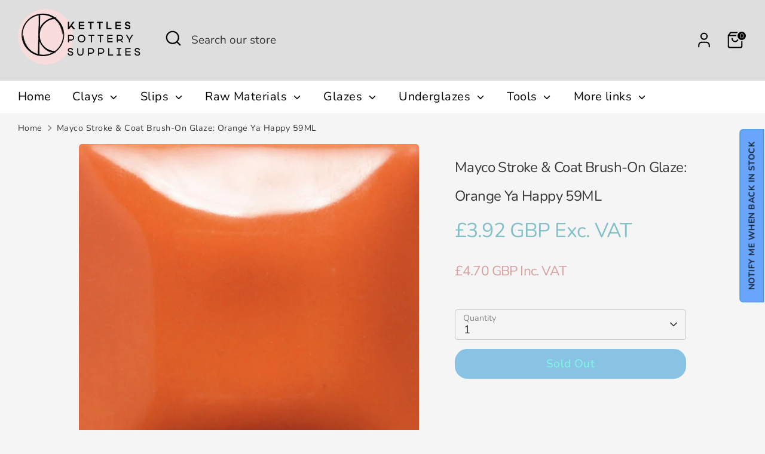

--- FILE ---
content_type: text/html; charset=utf-8
request_url: https://www.kettlespotterysupplies.com/products/mayco-stroke-coat-brush-on-glaze-orange-ya-happy-59ml
body_size: 63389
content:
<!doctype html>
<html class="no-js supports-no-cookies" lang="en">
<head>
  <!-- Boost 7.0.1 -->
  <meta charset="utf-8" />
<meta name="viewport" content="width=device-width,initial-scale=1.0" />
<meta http-equiv="X-UA-Compatible" content="IE=edge">

<link rel="preconnect" href="https://cdn.shopify.com" crossorigin>
<link rel="preconnect" href="https://fonts.shopify.com" crossorigin>
<link rel="preconnect" href="https://monorail-edge.shopifysvc.com"><link rel="preload" as="font" href="//www.kettlespotterysupplies.com/cdn/fonts/nunito/nunito_n4.fc49103dc396b42cae9460289072d384b6c6eb63.woff2" type="font/woff2" crossorigin><link rel="preload" as="font" href="//www.kettlespotterysupplies.com/cdn/fonts/nunito/nunito_n4.fc49103dc396b42cae9460289072d384b6c6eb63.woff2" type="font/woff2" crossorigin><link rel="preload" as="font" href="//www.kettlespotterysupplies.com/cdn/fonts/nunito/nunito_n4.fc49103dc396b42cae9460289072d384b6c6eb63.woff2" type="font/woff2" crossorigin><link rel="preload" as="font" href="//www.kettlespotterysupplies.com/cdn/fonts/nunito/nunito_n4.fc49103dc396b42cae9460289072d384b6c6eb63.woff2" type="font/woff2" crossorigin><link rel="preload" href="//www.kettlespotterysupplies.com/cdn/shop/t/19/assets/vendor.min.js?v=67207134794593361361759754948" as="script">
<link rel="preload" href="//www.kettlespotterysupplies.com/cdn/shop/t/19/assets/theme.js?v=127163021561253529881759754947" as="script"><link rel="canonical" href="https://www.kettlespotterysupplies.com/products/mayco-stroke-coat-brush-on-glaze-orange-ya-happy-59ml" /><meta name="description" content="This viscous Stroke &amp;amp; Coat glaze, Orange Ya Happy, is heavily pigmented and suitable for both brush strokes and opaque coverage at Cone 06. Achieve a translucent finish with a single coat, while additional coats provide opacity. For full coverage and opacity, we recommend 2-3 coats. At Cone 6, the color will turn o">

  
  <title>
    Mayco Stroke &amp; Coat Brush-On Glaze: Orange Ya Happy 59ML
    
    
    
      &ndash; Kettles Pottery Supplies
    
  </title>

  <meta property="og:site_name" content="Kettles Pottery Supplies">
<meta property="og:url" content="https://www.kettlespotterysupplies.com/products/mayco-stroke-coat-brush-on-glaze-orange-ya-happy-59ml">
<meta property="og:title" content="Mayco Stroke &amp; Coat Brush-On Glaze: Orange Ya Happy 59ML">
<meta property="og:type" content="product">
<meta property="og:description" content="This viscous Stroke &amp;amp; Coat glaze, Orange Ya Happy, is heavily pigmented and suitable for both brush strokes and opaque coverage at Cone 06. Achieve a translucent finish with a single coat, while additional coats provide opacity. For full coverage and opacity, we recommend 2-3 coats. At Cone 6, the color will turn o"><meta property="og:image" content="http://www.kettlespotterysupplies.com/cdn/shop/files/sc-50-766x547_1200x1200.jpg?v=1715699854">
  <meta property="og:image:secure_url" content="https://www.kettlespotterysupplies.com/cdn/shop/files/sc-50-766x547_1200x1200.jpg?v=1715699854">
  <meta property="og:image:width" content="2048">
  <meta property="og:image:height" content="2048"><meta property="og:price:amount" content="3.92">
  <meta property="og:price:currency" content="GBP"><meta name="twitter:card" content="summary_large_image">
<meta name="twitter:title" content="Mayco Stroke &amp; Coat Brush-On Glaze: Orange Ya Happy 59ML">
<meta name="twitter:description" content="This viscous Stroke &amp;amp; Coat glaze, Orange Ya Happy, is heavily pigmented and suitable for both brush strokes and opaque coverage at Cone 06. Achieve a translucent finish with a single coat, while additional coats provide opacity. For full coverage and opacity, we recommend 2-3 coats. At Cone 6, the color will turn o">

<style>
    @font-face {
  font-family: Nunito;
  font-weight: 400;
  font-style: normal;
  font-display: fallback;
  src: url("//www.kettlespotterysupplies.com/cdn/fonts/nunito/nunito_n4.fc49103dc396b42cae9460289072d384b6c6eb63.woff2") format("woff2"),
       url("//www.kettlespotterysupplies.com/cdn/fonts/nunito/nunito_n4.5d26d13beeac3116db2479e64986cdeea4c8fbdd.woff") format("woff");
}

    @font-face {
  font-family: Nunito;
  font-weight: 400;
  font-style: normal;
  font-display: fallback;
  src: url("//www.kettlespotterysupplies.com/cdn/fonts/nunito/nunito_n4.fc49103dc396b42cae9460289072d384b6c6eb63.woff2") format("woff2"),
       url("//www.kettlespotterysupplies.com/cdn/fonts/nunito/nunito_n4.5d26d13beeac3116db2479e64986cdeea4c8fbdd.woff") format("woff");
}

    @font-face {
  font-family: Nunito;
  font-weight: 400;
  font-style: normal;
  font-display: fallback;
  src: url("//www.kettlespotterysupplies.com/cdn/fonts/nunito/nunito_n4.fc49103dc396b42cae9460289072d384b6c6eb63.woff2") format("woff2"),
       url("//www.kettlespotterysupplies.com/cdn/fonts/nunito/nunito_n4.5d26d13beeac3116db2479e64986cdeea4c8fbdd.woff") format("woff");
}

    @font-face {
  font-family: Nunito;
  font-weight: 700;
  font-style: normal;
  font-display: fallback;
  src: url("//www.kettlespotterysupplies.com/cdn/fonts/nunito/nunito_n7.37cf9b8cf43b3322f7e6e13ad2aad62ab5dc9109.woff2") format("woff2"),
       url("//www.kettlespotterysupplies.com/cdn/fonts/nunito/nunito_n7.45cfcfadc6630011252d54d5f5a2c7c98f60d5de.woff") format("woff");
}

    @font-face {
  font-family: Nunito;
  font-weight: 400;
  font-style: italic;
  font-display: fallback;
  src: url("//www.kettlespotterysupplies.com/cdn/fonts/nunito/nunito_i4.fd53bf99043ab6c570187ed42d1b49192135de96.woff2") format("woff2"),
       url("//www.kettlespotterysupplies.com/cdn/fonts/nunito/nunito_i4.cb3876a003a73aaae5363bb3e3e99d45ec598cc6.woff") format("woff");
}

    @font-face {
  font-family: Nunito;
  font-weight: 700;
  font-style: italic;
  font-display: fallback;
  src: url("//www.kettlespotterysupplies.com/cdn/fonts/nunito/nunito_i7.3f8ba2027bc9ceb1b1764ecab15bae73f86c4632.woff2") format("woff2"),
       url("//www.kettlespotterysupplies.com/cdn/fonts/nunito/nunito_i7.82bfb5f86ec77ada3c9f660da22064c2e46e1469.woff") format("woff");
}

    @font-face {
  font-family: Nunito;
  font-weight: 400;
  font-style: normal;
  font-display: fallback;
  src: url("//www.kettlespotterysupplies.com/cdn/fonts/nunito/nunito_n4.fc49103dc396b42cae9460289072d384b6c6eb63.woff2") format("woff2"),
       url("//www.kettlespotterysupplies.com/cdn/fonts/nunito/nunito_n4.5d26d13beeac3116db2479e64986cdeea4c8fbdd.woff") format("woff");
}

  </style>

  <link href="//www.kettlespotterysupplies.com/cdn/shop/t/19/assets/styles.css?v=165509897580260908711759754965" rel="stylesheet" type="text/css" media="all" />
<script>
    document.documentElement.className = document.documentElement.className.replace('no-js', 'js');
    window.theme = window.theme || {};
    window.slate = window.slate || {};
    theme.moneyFormatWithCodeForProductsPreference = "\u003cspan class=\"finalPrice\"\u003e£{{amount}} GBP\u003c\/span\u003e";
    theme.moneyFormatWithCodeForCartPreference = "\u003cspan class=\"finalPrice\"\u003e£{{amount}} GBP\u003c\/span\u003e";
    theme.moneyFormat = "\u003cspan class=\"finalPrice\"\u003e£{{amount}}\u003c\/span\u003e";
    theme.strings = {
      addToCart: "Add to Cart",
      unavailable: "Unavailable",
      addressError: "Error looking up that address",
      addressNoResults: "No results for that address",
      addressQueryLimit: "You have exceeded the Google API usage limit. Consider upgrading to a \u003ca href=\"https:\/\/developers.google.com\/maps\/premium\/usage-limits\"\u003ePremium Plan\u003c\/a\u003e.",
      authError: "There was a problem authenticating your Google Maps API Key.",
      addingToCart: "Adding",
      addedToCart: "Added",
      productPreorder: "Pre-order",
      addedToCartPopupTitle: "Added:",
      addedToCartPopupItems: "Items",
      addedToCartPopupSubtotal: "Subtotal",
      addedToCartPopupGoToCart: "Checkout",
      cartTermsNotChecked: "You must agree to the terms and conditions before continuing.",
      searchLoading: "Loading",
      searchMoreResults: "See all results",
      searchNoResults: "No results",
      priceFrom: "From",
      quantityTooHigh: "You can only have [[ quantity ]] in your cart",
      onSale: "On Sale",
      soldOut: "Sold Out",
      in_stock: "In stock",
      low_stock: "Low stock",
      only_x_left: "[[ quantity ]] in stock",
      single_unit_available: "1 available",
      x_units_available: "[[ quantity ]] in stock, ready to ship",
      unitPriceSeparator: " \/ ",
      close: "Close",
      cart_shipping_calculator_hide_calculator: "Hide shipping calculator",
      cart_shipping_calculator_title: "Get shipping estimates",
      cart_general_hide_note: "Hide instructions for seller",
      cart_general_show_note: "Add instructions for seller",
      previous: "Previous",
      next: "Next"
    };
    theme.routes = {
      account_login_url: '/account/login',
      account_register_url: '/account/register',
      account_addresses_url: '/account/addresses',
      search_url: '/search',
      cart_url: '/cart',
      cart_add_url: '/cart/add',
      cart_change_url: '/cart/change',
      product_recommendations_url: '/recommendations/products'
    };
    theme.settings = {
      dynamicQtyOpts: true,
      saleLabelEnabled: true,
      soldLabelEnabled: true,
      onAddToCart: "go_to_cart"
    };
  </script><script>window.performance && window.performance.mark && window.performance.mark('shopify.content_for_header.start');</script><meta name="facebook-domain-verification" content="y0x9ohsrw53pkasuvzy8pkjmqulsb3">
<meta name="google-site-verification" content="scVses1fF2aGRr90KdI7HhkyuJlj5oyG-eyAnjADVsk">
<meta id="shopify-digital-wallet" name="shopify-digital-wallet" content="/60633252057/digital_wallets/dialog">
<meta name="shopify-checkout-api-token" content="d8ebf202f473007f1516f01866c3dcef">
<link rel="alternate" type="application/json+oembed" href="https://www.kettlespotterysupplies.com/products/mayco-stroke-coat-brush-on-glaze-orange-ya-happy-59ml.oembed">
<script async="async" src="/checkouts/internal/preloads.js?locale=en-GB"></script>
<link rel="preconnect" href="https://shop.app" crossorigin="anonymous">
<script async="async" src="https://shop.app/checkouts/internal/preloads.js?locale=en-GB&shop_id=60633252057" crossorigin="anonymous"></script>
<script id="apple-pay-shop-capabilities" type="application/json">{"shopId":60633252057,"countryCode":"GB","currencyCode":"GBP","merchantCapabilities":["supports3DS"],"merchantId":"gid:\/\/shopify\/Shop\/60633252057","merchantName":"Kettles Pottery Supplies","requiredBillingContactFields":["postalAddress","email","phone"],"requiredShippingContactFields":["postalAddress","email","phone"],"shippingType":"shipping","supportedNetworks":["visa","maestro","masterCard","amex","discover","elo"],"total":{"type":"pending","label":"Kettles Pottery Supplies","amount":"1.00"},"shopifyPaymentsEnabled":true,"supportsSubscriptions":true}</script>
<script id="shopify-features" type="application/json">{"accessToken":"d8ebf202f473007f1516f01866c3dcef","betas":["rich-media-storefront-analytics"],"domain":"www.kettlespotterysupplies.com","predictiveSearch":true,"shopId":60633252057,"locale":"en"}</script>
<script>var Shopify = Shopify || {};
Shopify.shop = "kettles-pottery-supplies.myshopify.com";
Shopify.locale = "en";
Shopify.currency = {"active":"GBP","rate":"1.0"};
Shopify.country = "GB";
Shopify.theme = {"name":"Updated copy of Updated copy of Boost","id":177567236472,"schema_name":"Boost","schema_version":"7.0.1","theme_store_id":863,"role":"main"};
Shopify.theme.handle = "null";
Shopify.theme.style = {"id":null,"handle":null};
Shopify.cdnHost = "www.kettlespotterysupplies.com/cdn";
Shopify.routes = Shopify.routes || {};
Shopify.routes.root = "/";</script>
<script type="module">!function(o){(o.Shopify=o.Shopify||{}).modules=!0}(window);</script>
<script>!function(o){function n(){var o=[];function n(){o.push(Array.prototype.slice.apply(arguments))}return n.q=o,n}var t=o.Shopify=o.Shopify||{};t.loadFeatures=n(),t.autoloadFeatures=n()}(window);</script>
<script>
  window.ShopifyPay = window.ShopifyPay || {};
  window.ShopifyPay.apiHost = "shop.app\/pay";
  window.ShopifyPay.redirectState = null;
</script>
<script id="shop-js-analytics" type="application/json">{"pageType":"product"}</script>
<script defer="defer" async type="module" src="//www.kettlespotterysupplies.com/cdn/shopifycloud/shop-js/modules/v2/client.init-shop-cart-sync_BT-GjEfc.en.esm.js"></script>
<script defer="defer" async type="module" src="//www.kettlespotterysupplies.com/cdn/shopifycloud/shop-js/modules/v2/chunk.common_D58fp_Oc.esm.js"></script>
<script defer="defer" async type="module" src="//www.kettlespotterysupplies.com/cdn/shopifycloud/shop-js/modules/v2/chunk.modal_xMitdFEc.esm.js"></script>
<script type="module">
  await import("//www.kettlespotterysupplies.com/cdn/shopifycloud/shop-js/modules/v2/client.init-shop-cart-sync_BT-GjEfc.en.esm.js");
await import("//www.kettlespotterysupplies.com/cdn/shopifycloud/shop-js/modules/v2/chunk.common_D58fp_Oc.esm.js");
await import("//www.kettlespotterysupplies.com/cdn/shopifycloud/shop-js/modules/v2/chunk.modal_xMitdFEc.esm.js");

  window.Shopify.SignInWithShop?.initShopCartSync?.({"fedCMEnabled":true,"windoidEnabled":true});

</script>
<script defer="defer" async type="module" src="//www.kettlespotterysupplies.com/cdn/shopifycloud/shop-js/modules/v2/client.payment-terms_Ci9AEqFq.en.esm.js"></script>
<script defer="defer" async type="module" src="//www.kettlespotterysupplies.com/cdn/shopifycloud/shop-js/modules/v2/chunk.common_D58fp_Oc.esm.js"></script>
<script defer="defer" async type="module" src="//www.kettlespotterysupplies.com/cdn/shopifycloud/shop-js/modules/v2/chunk.modal_xMitdFEc.esm.js"></script>
<script type="module">
  await import("//www.kettlespotterysupplies.com/cdn/shopifycloud/shop-js/modules/v2/client.payment-terms_Ci9AEqFq.en.esm.js");
await import("//www.kettlespotterysupplies.com/cdn/shopifycloud/shop-js/modules/v2/chunk.common_D58fp_Oc.esm.js");
await import("//www.kettlespotterysupplies.com/cdn/shopifycloud/shop-js/modules/v2/chunk.modal_xMitdFEc.esm.js");

  
</script>
<script>
  window.Shopify = window.Shopify || {};
  if (!window.Shopify.featureAssets) window.Shopify.featureAssets = {};
  window.Shopify.featureAssets['shop-js'] = {"shop-cart-sync":["modules/v2/client.shop-cart-sync_DZOKe7Ll.en.esm.js","modules/v2/chunk.common_D58fp_Oc.esm.js","modules/v2/chunk.modal_xMitdFEc.esm.js"],"init-fed-cm":["modules/v2/client.init-fed-cm_B6oLuCjv.en.esm.js","modules/v2/chunk.common_D58fp_Oc.esm.js","modules/v2/chunk.modal_xMitdFEc.esm.js"],"shop-cash-offers":["modules/v2/client.shop-cash-offers_D2sdYoxE.en.esm.js","modules/v2/chunk.common_D58fp_Oc.esm.js","modules/v2/chunk.modal_xMitdFEc.esm.js"],"shop-login-button":["modules/v2/client.shop-login-button_QeVjl5Y3.en.esm.js","modules/v2/chunk.common_D58fp_Oc.esm.js","modules/v2/chunk.modal_xMitdFEc.esm.js"],"pay-button":["modules/v2/client.pay-button_DXTOsIq6.en.esm.js","modules/v2/chunk.common_D58fp_Oc.esm.js","modules/v2/chunk.modal_xMitdFEc.esm.js"],"shop-button":["modules/v2/client.shop-button_DQZHx9pm.en.esm.js","modules/v2/chunk.common_D58fp_Oc.esm.js","modules/v2/chunk.modal_xMitdFEc.esm.js"],"avatar":["modules/v2/client.avatar_BTnouDA3.en.esm.js"],"init-windoid":["modules/v2/client.init-windoid_CR1B-cfM.en.esm.js","modules/v2/chunk.common_D58fp_Oc.esm.js","modules/v2/chunk.modal_xMitdFEc.esm.js"],"init-shop-for-new-customer-accounts":["modules/v2/client.init-shop-for-new-customer-accounts_C_vY_xzh.en.esm.js","modules/v2/client.shop-login-button_QeVjl5Y3.en.esm.js","modules/v2/chunk.common_D58fp_Oc.esm.js","modules/v2/chunk.modal_xMitdFEc.esm.js"],"init-shop-email-lookup-coordinator":["modules/v2/client.init-shop-email-lookup-coordinator_BI7n9ZSv.en.esm.js","modules/v2/chunk.common_D58fp_Oc.esm.js","modules/v2/chunk.modal_xMitdFEc.esm.js"],"init-shop-cart-sync":["modules/v2/client.init-shop-cart-sync_BT-GjEfc.en.esm.js","modules/v2/chunk.common_D58fp_Oc.esm.js","modules/v2/chunk.modal_xMitdFEc.esm.js"],"shop-toast-manager":["modules/v2/client.shop-toast-manager_DiYdP3xc.en.esm.js","modules/v2/chunk.common_D58fp_Oc.esm.js","modules/v2/chunk.modal_xMitdFEc.esm.js"],"init-customer-accounts":["modules/v2/client.init-customer-accounts_D9ZNqS-Q.en.esm.js","modules/v2/client.shop-login-button_QeVjl5Y3.en.esm.js","modules/v2/chunk.common_D58fp_Oc.esm.js","modules/v2/chunk.modal_xMitdFEc.esm.js"],"init-customer-accounts-sign-up":["modules/v2/client.init-customer-accounts-sign-up_iGw4briv.en.esm.js","modules/v2/client.shop-login-button_QeVjl5Y3.en.esm.js","modules/v2/chunk.common_D58fp_Oc.esm.js","modules/v2/chunk.modal_xMitdFEc.esm.js"],"shop-follow-button":["modules/v2/client.shop-follow-button_CqMgW2wH.en.esm.js","modules/v2/chunk.common_D58fp_Oc.esm.js","modules/v2/chunk.modal_xMitdFEc.esm.js"],"checkout-modal":["modules/v2/client.checkout-modal_xHeaAweL.en.esm.js","modules/v2/chunk.common_D58fp_Oc.esm.js","modules/v2/chunk.modal_xMitdFEc.esm.js"],"shop-login":["modules/v2/client.shop-login_D91U-Q7h.en.esm.js","modules/v2/chunk.common_D58fp_Oc.esm.js","modules/v2/chunk.modal_xMitdFEc.esm.js"],"lead-capture":["modules/v2/client.lead-capture_BJmE1dJe.en.esm.js","modules/v2/chunk.common_D58fp_Oc.esm.js","modules/v2/chunk.modal_xMitdFEc.esm.js"],"payment-terms":["modules/v2/client.payment-terms_Ci9AEqFq.en.esm.js","modules/v2/chunk.common_D58fp_Oc.esm.js","modules/v2/chunk.modal_xMitdFEc.esm.js"]};
</script>
<script id="__st">var __st={"a":60633252057,"offset":0,"reqid":"41974a85-859b-4bb1-921b-b63fd2aced0a-1769104653","pageurl":"www.kettlespotterysupplies.com\/products\/mayco-stroke-coat-brush-on-glaze-orange-ya-happy-59ml","u":"faee3c980d79","p":"product","rtyp":"product","rid":8822619832537};</script>
<script>window.ShopifyPaypalV4VisibilityTracking = true;</script>
<script id="captcha-bootstrap">!function(){'use strict';const t='contact',e='account',n='new_comment',o=[[t,t],['blogs',n],['comments',n],[t,'customer']],c=[[e,'customer_login'],[e,'guest_login'],[e,'recover_customer_password'],[e,'create_customer']],r=t=>t.map((([t,e])=>`form[action*='/${t}']:not([data-nocaptcha='true']) input[name='form_type'][value='${e}']`)).join(','),a=t=>()=>t?[...document.querySelectorAll(t)].map((t=>t.form)):[];function s(){const t=[...o],e=r(t);return a(e)}const i='password',u='form_key',d=['recaptcha-v3-token','g-recaptcha-response','h-captcha-response',i],f=()=>{try{return window.sessionStorage}catch{return}},m='__shopify_v',_=t=>t.elements[u];function p(t,e,n=!1){try{const o=window.sessionStorage,c=JSON.parse(o.getItem(e)),{data:r}=function(t){const{data:e,action:n}=t;return t[m]||n?{data:e,action:n}:{data:t,action:n}}(c);for(const[e,n]of Object.entries(r))t.elements[e]&&(t.elements[e].value=n);n&&o.removeItem(e)}catch(o){console.error('form repopulation failed',{error:o})}}const l='form_type',E='cptcha';function T(t){t.dataset[E]=!0}const w=window,h=w.document,L='Shopify',v='ce_forms',y='captcha';let A=!1;((t,e)=>{const n=(g='f06e6c50-85a8-45c8-87d0-21a2b65856fe',I='https://cdn.shopify.com/shopifycloud/storefront-forms-hcaptcha/ce_storefront_forms_captcha_hcaptcha.v1.5.2.iife.js',D={infoText:'Protected by hCaptcha',privacyText:'Privacy',termsText:'Terms'},(t,e,n)=>{const o=w[L][v],c=o.bindForm;if(c)return c(t,g,e,D).then(n);var r;o.q.push([[t,g,e,D],n]),r=I,A||(h.body.append(Object.assign(h.createElement('script'),{id:'captcha-provider',async:!0,src:r})),A=!0)});var g,I,D;w[L]=w[L]||{},w[L][v]=w[L][v]||{},w[L][v].q=[],w[L][y]=w[L][y]||{},w[L][y].protect=function(t,e){n(t,void 0,e),T(t)},Object.freeze(w[L][y]),function(t,e,n,w,h,L){const[v,y,A,g]=function(t,e,n){const i=e?o:[],u=t?c:[],d=[...i,...u],f=r(d),m=r(i),_=r(d.filter((([t,e])=>n.includes(e))));return[a(f),a(m),a(_),s()]}(w,h,L),I=t=>{const e=t.target;return e instanceof HTMLFormElement?e:e&&e.form},D=t=>v().includes(t);t.addEventListener('submit',(t=>{const e=I(t);if(!e)return;const n=D(e)&&!e.dataset.hcaptchaBound&&!e.dataset.recaptchaBound,o=_(e),c=g().includes(e)&&(!o||!o.value);(n||c)&&t.preventDefault(),c&&!n&&(function(t){try{if(!f())return;!function(t){const e=f();if(!e)return;const n=_(t);if(!n)return;const o=n.value;o&&e.removeItem(o)}(t);const e=Array.from(Array(32),(()=>Math.random().toString(36)[2])).join('');!function(t,e){_(t)||t.append(Object.assign(document.createElement('input'),{type:'hidden',name:u})),t.elements[u].value=e}(t,e),function(t,e){const n=f();if(!n)return;const o=[...t.querySelectorAll(`input[type='${i}']`)].map((({name:t})=>t)),c=[...d,...o],r={};for(const[a,s]of new FormData(t).entries())c.includes(a)||(r[a]=s);n.setItem(e,JSON.stringify({[m]:1,action:t.action,data:r}))}(t,e)}catch(e){console.error('failed to persist form',e)}}(e),e.submit())}));const S=(t,e)=>{t&&!t.dataset[E]&&(n(t,e.some((e=>e===t))),T(t))};for(const o of['focusin','change'])t.addEventListener(o,(t=>{const e=I(t);D(e)&&S(e,y())}));const B=e.get('form_key'),M=e.get(l),P=B&&M;t.addEventListener('DOMContentLoaded',(()=>{const t=y();if(P)for(const e of t)e.elements[l].value===M&&p(e,B);[...new Set([...A(),...v().filter((t=>'true'===t.dataset.shopifyCaptcha))])].forEach((e=>S(e,t)))}))}(h,new URLSearchParams(w.location.search),n,t,e,['guest_login'])})(!0,!0)}();</script>
<script integrity="sha256-4kQ18oKyAcykRKYeNunJcIwy7WH5gtpwJnB7kiuLZ1E=" data-source-attribution="shopify.loadfeatures" defer="defer" src="//www.kettlespotterysupplies.com/cdn/shopifycloud/storefront/assets/storefront/load_feature-a0a9edcb.js" crossorigin="anonymous"></script>
<script crossorigin="anonymous" defer="defer" src="//www.kettlespotterysupplies.com/cdn/shopifycloud/storefront/assets/shopify_pay/storefront-65b4c6d7.js?v=20250812"></script>
<script data-source-attribution="shopify.dynamic_checkout.dynamic.init">var Shopify=Shopify||{};Shopify.PaymentButton=Shopify.PaymentButton||{isStorefrontPortableWallets:!0,init:function(){window.Shopify.PaymentButton.init=function(){};var t=document.createElement("script");t.src="https://www.kettlespotterysupplies.com/cdn/shopifycloud/portable-wallets/latest/portable-wallets.en.js",t.type="module",document.head.appendChild(t)}};
</script>
<script data-source-attribution="shopify.dynamic_checkout.buyer_consent">
  function portableWalletsHideBuyerConsent(e){var t=document.getElementById("shopify-buyer-consent"),n=document.getElementById("shopify-subscription-policy-button");t&&n&&(t.classList.add("hidden"),t.setAttribute("aria-hidden","true"),n.removeEventListener("click",e))}function portableWalletsShowBuyerConsent(e){var t=document.getElementById("shopify-buyer-consent"),n=document.getElementById("shopify-subscription-policy-button");t&&n&&(t.classList.remove("hidden"),t.removeAttribute("aria-hidden"),n.addEventListener("click",e))}window.Shopify?.PaymentButton&&(window.Shopify.PaymentButton.hideBuyerConsent=portableWalletsHideBuyerConsent,window.Shopify.PaymentButton.showBuyerConsent=portableWalletsShowBuyerConsent);
</script>
<script>
  function portableWalletsCleanup(e){e&&e.src&&console.error("Failed to load portable wallets script "+e.src);var t=document.querySelectorAll("shopify-accelerated-checkout .shopify-payment-button__skeleton, shopify-accelerated-checkout-cart .wallet-cart-button__skeleton"),e=document.getElementById("shopify-buyer-consent");for(let e=0;e<t.length;e++)t[e].remove();e&&e.remove()}function portableWalletsNotLoadedAsModule(e){e instanceof ErrorEvent&&"string"==typeof e.message&&e.message.includes("import.meta")&&"string"==typeof e.filename&&e.filename.includes("portable-wallets")&&(window.removeEventListener("error",portableWalletsNotLoadedAsModule),window.Shopify.PaymentButton.failedToLoad=e,"loading"===document.readyState?document.addEventListener("DOMContentLoaded",window.Shopify.PaymentButton.init):window.Shopify.PaymentButton.init())}window.addEventListener("error",portableWalletsNotLoadedAsModule);
</script>

<script type="module" src="https://www.kettlespotterysupplies.com/cdn/shopifycloud/portable-wallets/latest/portable-wallets.en.js" onError="portableWalletsCleanup(this)" crossorigin="anonymous"></script>
<script nomodule>
  document.addEventListener("DOMContentLoaded", portableWalletsCleanup);
</script>

<link id="shopify-accelerated-checkout-styles" rel="stylesheet" media="screen" href="https://www.kettlespotterysupplies.com/cdn/shopifycloud/portable-wallets/latest/accelerated-checkout-backwards-compat.css" crossorigin="anonymous">
<style id="shopify-accelerated-checkout-cart">
        #shopify-buyer-consent {
  margin-top: 1em;
  display: inline-block;
  width: 100%;
}

#shopify-buyer-consent.hidden {
  display: none;
}

#shopify-subscription-policy-button {
  background: none;
  border: none;
  padding: 0;
  text-decoration: underline;
  font-size: inherit;
  cursor: pointer;
}

#shopify-subscription-policy-button::before {
  box-shadow: none;
}

      </style>
<script id="sections-script" data-sections="product-recommendations" defer="defer" src="//www.kettlespotterysupplies.com/cdn/shop/t/19/compiled_assets/scripts.js?v=3337"></script>
<script>window.performance && window.performance.mark && window.performance.mark('shopify.content_for_header.end');</script>
<script src="https://cdn.shopify.com/extensions/c3defba3-16ea-4af2-9e45-3858097a5a81/vat-dual-price-44/assets/price-display.js" type="text/javascript" defer="defer"></script>
<link href="https://cdn.shopify.com/extensions/c3defba3-16ea-4af2-9e45-3858097a5a81/vat-dual-price-44/assets/style.css" rel="stylesheet" type="text/css" media="all">
<script src="https://cdn.shopify.com/extensions/019be000-45e5-7dd5-bf55-19547a0e17ba/cartbite-76/assets/cartbite-embed.js" type="text/javascript" defer="defer"></script>
<link href="https://monorail-edge.shopifysvc.com" rel="dns-prefetch">
<script>(function(){if ("sendBeacon" in navigator && "performance" in window) {try {var session_token_from_headers = performance.getEntriesByType('navigation')[0].serverTiming.find(x => x.name == '_s').description;} catch {var session_token_from_headers = undefined;}var session_cookie_matches = document.cookie.match(/_shopify_s=([^;]*)/);var session_token_from_cookie = session_cookie_matches && session_cookie_matches.length === 2 ? session_cookie_matches[1] : "";var session_token = session_token_from_headers || session_token_from_cookie || "";function handle_abandonment_event(e) {var entries = performance.getEntries().filter(function(entry) {return /monorail-edge.shopifysvc.com/.test(entry.name);});if (!window.abandonment_tracked && entries.length === 0) {window.abandonment_tracked = true;var currentMs = Date.now();var navigation_start = performance.timing.navigationStart;var payload = {shop_id: 60633252057,url: window.location.href,navigation_start,duration: currentMs - navigation_start,session_token,page_type: "product"};window.navigator.sendBeacon("https://monorail-edge.shopifysvc.com/v1/produce", JSON.stringify({schema_id: "online_store_buyer_site_abandonment/1.1",payload: payload,metadata: {event_created_at_ms: currentMs,event_sent_at_ms: currentMs}}));}}window.addEventListener('pagehide', handle_abandonment_event);}}());</script>
<script id="web-pixels-manager-setup">(function e(e,d,r,n,o){if(void 0===o&&(o={}),!Boolean(null===(a=null===(i=window.Shopify)||void 0===i?void 0:i.analytics)||void 0===a?void 0:a.replayQueue)){var i,a;window.Shopify=window.Shopify||{};var t=window.Shopify;t.analytics=t.analytics||{};var s=t.analytics;s.replayQueue=[],s.publish=function(e,d,r){return s.replayQueue.push([e,d,r]),!0};try{self.performance.mark("wpm:start")}catch(e){}var l=function(){var e={modern:/Edge?\/(1{2}[4-9]|1[2-9]\d|[2-9]\d{2}|\d{4,})\.\d+(\.\d+|)|Firefox\/(1{2}[4-9]|1[2-9]\d|[2-9]\d{2}|\d{4,})\.\d+(\.\d+|)|Chrom(ium|e)\/(9{2}|\d{3,})\.\d+(\.\d+|)|(Maci|X1{2}).+ Version\/(15\.\d+|(1[6-9]|[2-9]\d|\d{3,})\.\d+)([,.]\d+|)( \(\w+\)|)( Mobile\/\w+|) Safari\/|Chrome.+OPR\/(9{2}|\d{3,})\.\d+\.\d+|(CPU[ +]OS|iPhone[ +]OS|CPU[ +]iPhone|CPU IPhone OS|CPU iPad OS)[ +]+(15[._]\d+|(1[6-9]|[2-9]\d|\d{3,})[._]\d+)([._]\d+|)|Android:?[ /-](13[3-9]|1[4-9]\d|[2-9]\d{2}|\d{4,})(\.\d+|)(\.\d+|)|Android.+Firefox\/(13[5-9]|1[4-9]\d|[2-9]\d{2}|\d{4,})\.\d+(\.\d+|)|Android.+Chrom(ium|e)\/(13[3-9]|1[4-9]\d|[2-9]\d{2}|\d{4,})\.\d+(\.\d+|)|SamsungBrowser\/([2-9]\d|\d{3,})\.\d+/,legacy:/Edge?\/(1[6-9]|[2-9]\d|\d{3,})\.\d+(\.\d+|)|Firefox\/(5[4-9]|[6-9]\d|\d{3,})\.\d+(\.\d+|)|Chrom(ium|e)\/(5[1-9]|[6-9]\d|\d{3,})\.\d+(\.\d+|)([\d.]+$|.*Safari\/(?![\d.]+ Edge\/[\d.]+$))|(Maci|X1{2}).+ Version\/(10\.\d+|(1[1-9]|[2-9]\d|\d{3,})\.\d+)([,.]\d+|)( \(\w+\)|)( Mobile\/\w+|) Safari\/|Chrome.+OPR\/(3[89]|[4-9]\d|\d{3,})\.\d+\.\d+|(CPU[ +]OS|iPhone[ +]OS|CPU[ +]iPhone|CPU IPhone OS|CPU iPad OS)[ +]+(10[._]\d+|(1[1-9]|[2-9]\d|\d{3,})[._]\d+)([._]\d+|)|Android:?[ /-](13[3-9]|1[4-9]\d|[2-9]\d{2}|\d{4,})(\.\d+|)(\.\d+|)|Mobile Safari.+OPR\/([89]\d|\d{3,})\.\d+\.\d+|Android.+Firefox\/(13[5-9]|1[4-9]\d|[2-9]\d{2}|\d{4,})\.\d+(\.\d+|)|Android.+Chrom(ium|e)\/(13[3-9]|1[4-9]\d|[2-9]\d{2}|\d{4,})\.\d+(\.\d+|)|Android.+(UC? ?Browser|UCWEB|U3)[ /]?(15\.([5-9]|\d{2,})|(1[6-9]|[2-9]\d|\d{3,})\.\d+)\.\d+|SamsungBrowser\/(5\.\d+|([6-9]|\d{2,})\.\d+)|Android.+MQ{2}Browser\/(14(\.(9|\d{2,})|)|(1[5-9]|[2-9]\d|\d{3,})(\.\d+|))(\.\d+|)|K[Aa][Ii]OS\/(3\.\d+|([4-9]|\d{2,})\.\d+)(\.\d+|)/},d=e.modern,r=e.legacy,n=navigator.userAgent;return n.match(d)?"modern":n.match(r)?"legacy":"unknown"}(),u="modern"===l?"modern":"legacy",c=(null!=n?n:{modern:"",legacy:""})[u],f=function(e){return[e.baseUrl,"/wpm","/b",e.hashVersion,"modern"===e.buildTarget?"m":"l",".js"].join("")}({baseUrl:d,hashVersion:r,buildTarget:u}),m=function(e){var d=e.version,r=e.bundleTarget,n=e.surface,o=e.pageUrl,i=e.monorailEndpoint;return{emit:function(e){var a=e.status,t=e.errorMsg,s=(new Date).getTime(),l=JSON.stringify({metadata:{event_sent_at_ms:s},events:[{schema_id:"web_pixels_manager_load/3.1",payload:{version:d,bundle_target:r,page_url:o,status:a,surface:n,error_msg:t},metadata:{event_created_at_ms:s}}]});if(!i)return console&&console.warn&&console.warn("[Web Pixels Manager] No Monorail endpoint provided, skipping logging."),!1;try{return self.navigator.sendBeacon.bind(self.navigator)(i,l)}catch(e){}var u=new XMLHttpRequest;try{return u.open("POST",i,!0),u.setRequestHeader("Content-Type","text/plain"),u.send(l),!0}catch(e){return console&&console.warn&&console.warn("[Web Pixels Manager] Got an unhandled error while logging to Monorail."),!1}}}}({version:r,bundleTarget:l,surface:e.surface,pageUrl:self.location.href,monorailEndpoint:e.monorailEndpoint});try{o.browserTarget=l,function(e){var d=e.src,r=e.async,n=void 0===r||r,o=e.onload,i=e.onerror,a=e.sri,t=e.scriptDataAttributes,s=void 0===t?{}:t,l=document.createElement("script"),u=document.querySelector("head"),c=document.querySelector("body");if(l.async=n,l.src=d,a&&(l.integrity=a,l.crossOrigin="anonymous"),s)for(var f in s)if(Object.prototype.hasOwnProperty.call(s,f))try{l.dataset[f]=s[f]}catch(e){}if(o&&l.addEventListener("load",o),i&&l.addEventListener("error",i),u)u.appendChild(l);else{if(!c)throw new Error("Did not find a head or body element to append the script");c.appendChild(l)}}({src:f,async:!0,onload:function(){if(!function(){var e,d;return Boolean(null===(d=null===(e=window.Shopify)||void 0===e?void 0:e.analytics)||void 0===d?void 0:d.initialized)}()){var d=window.webPixelsManager.init(e)||void 0;if(d){var r=window.Shopify.analytics;r.replayQueue.forEach((function(e){var r=e[0],n=e[1],o=e[2];d.publishCustomEvent(r,n,o)})),r.replayQueue=[],r.publish=d.publishCustomEvent,r.visitor=d.visitor,r.initialized=!0}}},onerror:function(){return m.emit({status:"failed",errorMsg:"".concat(f," has failed to load")})},sri:function(e){var d=/^sha384-[A-Za-z0-9+/=]+$/;return"string"==typeof e&&d.test(e)}(c)?c:"",scriptDataAttributes:o}),m.emit({status:"loading"})}catch(e){m.emit({status:"failed",errorMsg:(null==e?void 0:e.message)||"Unknown error"})}}})({shopId: 60633252057,storefrontBaseUrl: "https://www.kettlespotterysupplies.com",extensionsBaseUrl: "https://extensions.shopifycdn.com/cdn/shopifycloud/web-pixels-manager",monorailEndpoint: "https://monorail-edge.shopifysvc.com/unstable/produce_batch",surface: "storefront-renderer",enabledBetaFlags: ["2dca8a86"],webPixelsConfigList: [{"id":"1741586808","configuration":"{\"config\":\"{\\\"google_tag_ids\\\":[\\\"AW-17733796420\\\",\\\"GT-K46J5GLG\\\"],\\\"target_country\\\":\\\"ZZ\\\",\\\"gtag_events\\\":[{\\\"type\\\":\\\"begin_checkout\\\",\\\"action_label\\\":\\\"AW-17733796420\\\/8NwBCJTX6MAbEMSEkYhC\\\"},{\\\"type\\\":\\\"search\\\",\\\"action_label\\\":\\\"AW-17733796420\\\/jcSpCKDX6MAbEMSEkYhC\\\"},{\\\"type\\\":\\\"view_item\\\",\\\"action_label\\\":[\\\"AW-17733796420\\\/uRj0CJ3X6MAbEMSEkYhC\\\",\\\"MC-41Y0P7FLE2\\\"]},{\\\"type\\\":\\\"purchase\\\",\\\"action_label\\\":[\\\"AW-17733796420\\\/96qqCNmw4MAbEMSEkYhC\\\",\\\"MC-41Y0P7FLE2\\\"]},{\\\"type\\\":\\\"page_view\\\",\\\"action_label\\\":[\\\"AW-17733796420\\\/LGAYCJrX6MAbEMSEkYhC\\\",\\\"MC-41Y0P7FLE2\\\"]},{\\\"type\\\":\\\"add_payment_info\\\",\\\"action_label\\\":\\\"AW-17733796420\\\/LtAYCKPX6MAbEMSEkYhC\\\"},{\\\"type\\\":\\\"add_to_cart\\\",\\\"action_label\\\":\\\"AW-17733796420\\\/WeNOCJfX6MAbEMSEkYhC\\\"}],\\\"enable_monitoring_mode\\\":false}\"}","eventPayloadVersion":"v1","runtimeContext":"OPEN","scriptVersion":"b2a88bafab3e21179ed38636efcd8a93","type":"APP","apiClientId":1780363,"privacyPurposes":[],"dataSharingAdjustments":{"protectedCustomerApprovalScopes":["read_customer_address","read_customer_email","read_customer_name","read_customer_personal_data","read_customer_phone"]}},{"id":"1642955128","configuration":"{\"accountID\":\"60633252057\"}","eventPayloadVersion":"v1","runtimeContext":"STRICT","scriptVersion":"3c72ff377e9d92ad2f15992c3c493e7f","type":"APP","apiClientId":5263155,"privacyPurposes":[],"dataSharingAdjustments":{"protectedCustomerApprovalScopes":["read_customer_address","read_customer_email","read_customer_name","read_customer_personal_data","read_customer_phone"]}},{"id":"232128729","configuration":"{\"pixel_id\":\"709171751311165\",\"pixel_type\":\"facebook_pixel\",\"metaapp_system_user_token\":\"-\"}","eventPayloadVersion":"v1","runtimeContext":"OPEN","scriptVersion":"ca16bc87fe92b6042fbaa3acc2fbdaa6","type":"APP","apiClientId":2329312,"privacyPurposes":["ANALYTICS","MARKETING","SALE_OF_DATA"],"dataSharingAdjustments":{"protectedCustomerApprovalScopes":["read_customer_address","read_customer_email","read_customer_name","read_customer_personal_data","read_customer_phone"]}},{"id":"shopify-app-pixel","configuration":"{}","eventPayloadVersion":"v1","runtimeContext":"STRICT","scriptVersion":"0450","apiClientId":"shopify-pixel","type":"APP","privacyPurposes":["ANALYTICS","MARKETING"]},{"id":"shopify-custom-pixel","eventPayloadVersion":"v1","runtimeContext":"LAX","scriptVersion":"0450","apiClientId":"shopify-pixel","type":"CUSTOM","privacyPurposes":["ANALYTICS","MARKETING"]}],isMerchantRequest: false,initData: {"shop":{"name":"Kettles Pottery Supplies","paymentSettings":{"currencyCode":"GBP"},"myshopifyDomain":"kettles-pottery-supplies.myshopify.com","countryCode":"GB","storefrontUrl":"https:\/\/www.kettlespotterysupplies.com"},"customer":null,"cart":null,"checkout":null,"productVariants":[{"price":{"amount":3.92,"currencyCode":"GBP"},"product":{"title":"Mayco Stroke \u0026 Coat Brush-On Glaze: Orange Ya Happy 59ML","vendor":"Mayco","id":"8822619832537","untranslatedTitle":"Mayco Stroke \u0026 Coat Brush-On Glaze: Orange Ya Happy 59ML","url":"\/products\/mayco-stroke-coat-brush-on-glaze-orange-ya-happy-59ml","type":"Mayco Stroke \u0026 Coat"},"id":"45374134780121","image":{"src":"\/\/www.kettlespotterysupplies.com\/cdn\/shop\/files\/sc-50-766x547.jpg?v=1715699854"},"sku":"SC050","title":"Default Title","untranslatedTitle":"Default Title"}],"purchasingCompany":null},},"https://www.kettlespotterysupplies.com/cdn","fcfee988w5aeb613cpc8e4bc33m6693e112",{"modern":"","legacy":""},{"shopId":"60633252057","storefrontBaseUrl":"https:\/\/www.kettlespotterysupplies.com","extensionBaseUrl":"https:\/\/extensions.shopifycdn.com\/cdn\/shopifycloud\/web-pixels-manager","surface":"storefront-renderer","enabledBetaFlags":"[\"2dca8a86\"]","isMerchantRequest":"false","hashVersion":"fcfee988w5aeb613cpc8e4bc33m6693e112","publish":"custom","events":"[[\"page_viewed\",{}],[\"product_viewed\",{\"productVariant\":{\"price\":{\"amount\":3.92,\"currencyCode\":\"GBP\"},\"product\":{\"title\":\"Mayco Stroke \u0026 Coat Brush-On Glaze: Orange Ya Happy 59ML\",\"vendor\":\"Mayco\",\"id\":\"8822619832537\",\"untranslatedTitle\":\"Mayco Stroke \u0026 Coat Brush-On Glaze: Orange Ya Happy 59ML\",\"url\":\"\/products\/mayco-stroke-coat-brush-on-glaze-orange-ya-happy-59ml\",\"type\":\"Mayco Stroke \u0026 Coat\"},\"id\":\"45374134780121\",\"image\":{\"src\":\"\/\/www.kettlespotterysupplies.com\/cdn\/shop\/files\/sc-50-766x547.jpg?v=1715699854\"},\"sku\":\"SC050\",\"title\":\"Default Title\",\"untranslatedTitle\":\"Default Title\"}}]]"});</script><script>
  window.ShopifyAnalytics = window.ShopifyAnalytics || {};
  window.ShopifyAnalytics.meta = window.ShopifyAnalytics.meta || {};
  window.ShopifyAnalytics.meta.currency = 'GBP';
  var meta = {"product":{"id":8822619832537,"gid":"gid:\/\/shopify\/Product\/8822619832537","vendor":"Mayco","type":"Mayco Stroke \u0026 Coat","handle":"mayco-stroke-coat-brush-on-glaze-orange-ya-happy-59ml","variants":[{"id":45374134780121,"price":392,"name":"Mayco Stroke \u0026 Coat Brush-On Glaze: Orange Ya Happy 59ML","public_title":null,"sku":"SC050"}],"remote":false},"page":{"pageType":"product","resourceType":"product","resourceId":8822619832537,"requestId":"41974a85-859b-4bb1-921b-b63fd2aced0a-1769104653"}};
  for (var attr in meta) {
    window.ShopifyAnalytics.meta[attr] = meta[attr];
  }
</script>
<script class="analytics">
  (function () {
    var customDocumentWrite = function(content) {
      var jquery = null;

      if (window.jQuery) {
        jquery = window.jQuery;
      } else if (window.Checkout && window.Checkout.$) {
        jquery = window.Checkout.$;
      }

      if (jquery) {
        jquery('body').append(content);
      }
    };

    var hasLoggedConversion = function(token) {
      if (token) {
        return document.cookie.indexOf('loggedConversion=' + token) !== -1;
      }
      return false;
    }

    var setCookieIfConversion = function(token) {
      if (token) {
        var twoMonthsFromNow = new Date(Date.now());
        twoMonthsFromNow.setMonth(twoMonthsFromNow.getMonth() + 2);

        document.cookie = 'loggedConversion=' + token + '; expires=' + twoMonthsFromNow;
      }
    }

    var trekkie = window.ShopifyAnalytics.lib = window.trekkie = window.trekkie || [];
    if (trekkie.integrations) {
      return;
    }
    trekkie.methods = [
      'identify',
      'page',
      'ready',
      'track',
      'trackForm',
      'trackLink'
    ];
    trekkie.factory = function(method) {
      return function() {
        var args = Array.prototype.slice.call(arguments);
        args.unshift(method);
        trekkie.push(args);
        return trekkie;
      };
    };
    for (var i = 0; i < trekkie.methods.length; i++) {
      var key = trekkie.methods[i];
      trekkie[key] = trekkie.factory(key);
    }
    trekkie.load = function(config) {
      trekkie.config = config || {};
      trekkie.config.initialDocumentCookie = document.cookie;
      var first = document.getElementsByTagName('script')[0];
      var script = document.createElement('script');
      script.type = 'text/javascript';
      script.onerror = function(e) {
        var scriptFallback = document.createElement('script');
        scriptFallback.type = 'text/javascript';
        scriptFallback.onerror = function(error) {
                var Monorail = {
      produce: function produce(monorailDomain, schemaId, payload) {
        var currentMs = new Date().getTime();
        var event = {
          schema_id: schemaId,
          payload: payload,
          metadata: {
            event_created_at_ms: currentMs,
            event_sent_at_ms: currentMs
          }
        };
        return Monorail.sendRequest("https://" + monorailDomain + "/v1/produce", JSON.stringify(event));
      },
      sendRequest: function sendRequest(endpointUrl, payload) {
        // Try the sendBeacon API
        if (window && window.navigator && typeof window.navigator.sendBeacon === 'function' && typeof window.Blob === 'function' && !Monorail.isIos12()) {
          var blobData = new window.Blob([payload], {
            type: 'text/plain'
          });

          if (window.navigator.sendBeacon(endpointUrl, blobData)) {
            return true;
          } // sendBeacon was not successful

        } // XHR beacon

        var xhr = new XMLHttpRequest();

        try {
          xhr.open('POST', endpointUrl);
          xhr.setRequestHeader('Content-Type', 'text/plain');
          xhr.send(payload);
        } catch (e) {
          console.log(e);
        }

        return false;
      },
      isIos12: function isIos12() {
        return window.navigator.userAgent.lastIndexOf('iPhone; CPU iPhone OS 12_') !== -1 || window.navigator.userAgent.lastIndexOf('iPad; CPU OS 12_') !== -1;
      }
    };
    Monorail.produce('monorail-edge.shopifysvc.com',
      'trekkie_storefront_load_errors/1.1',
      {shop_id: 60633252057,
      theme_id: 177567236472,
      app_name: "storefront",
      context_url: window.location.href,
      source_url: "//www.kettlespotterysupplies.com/cdn/s/trekkie.storefront.46a754ac07d08c656eb845cfbf513dd9a18d4ced.min.js"});

        };
        scriptFallback.async = true;
        scriptFallback.src = '//www.kettlespotterysupplies.com/cdn/s/trekkie.storefront.46a754ac07d08c656eb845cfbf513dd9a18d4ced.min.js';
        first.parentNode.insertBefore(scriptFallback, first);
      };
      script.async = true;
      script.src = '//www.kettlespotterysupplies.com/cdn/s/trekkie.storefront.46a754ac07d08c656eb845cfbf513dd9a18d4ced.min.js';
      first.parentNode.insertBefore(script, first);
    };
    trekkie.load(
      {"Trekkie":{"appName":"storefront","development":false,"defaultAttributes":{"shopId":60633252057,"isMerchantRequest":null,"themeId":177567236472,"themeCityHash":"14886964009281997582","contentLanguage":"en","currency":"GBP","eventMetadataId":"23311b35-662e-42a1-b14e-8e7115d9c89e"},"isServerSideCookieWritingEnabled":true,"monorailRegion":"shop_domain","enabledBetaFlags":["65f19447"]},"Session Attribution":{},"S2S":{"facebookCapiEnabled":true,"source":"trekkie-storefront-renderer","apiClientId":580111}}
    );

    var loaded = false;
    trekkie.ready(function() {
      if (loaded) return;
      loaded = true;

      window.ShopifyAnalytics.lib = window.trekkie;

      var originalDocumentWrite = document.write;
      document.write = customDocumentWrite;
      try { window.ShopifyAnalytics.merchantGoogleAnalytics.call(this); } catch(error) {};
      document.write = originalDocumentWrite;

      window.ShopifyAnalytics.lib.page(null,{"pageType":"product","resourceType":"product","resourceId":8822619832537,"requestId":"41974a85-859b-4bb1-921b-b63fd2aced0a-1769104653","shopifyEmitted":true});

      var match = window.location.pathname.match(/checkouts\/(.+)\/(thank_you|post_purchase)/)
      var token = match? match[1]: undefined;
      if (!hasLoggedConversion(token)) {
        setCookieIfConversion(token);
        window.ShopifyAnalytics.lib.track("Viewed Product",{"currency":"GBP","variantId":45374134780121,"productId":8822619832537,"productGid":"gid:\/\/shopify\/Product\/8822619832537","name":"Mayco Stroke \u0026 Coat Brush-On Glaze: Orange Ya Happy 59ML","price":"3.92","sku":"SC050","brand":"Mayco","variant":null,"category":"Mayco Stroke \u0026 Coat","nonInteraction":true,"remote":false},undefined,undefined,{"shopifyEmitted":true});
      window.ShopifyAnalytics.lib.track("monorail:\/\/trekkie_storefront_viewed_product\/1.1",{"currency":"GBP","variantId":45374134780121,"productId":8822619832537,"productGid":"gid:\/\/shopify\/Product\/8822619832537","name":"Mayco Stroke \u0026 Coat Brush-On Glaze: Orange Ya Happy 59ML","price":"3.92","sku":"SC050","brand":"Mayco","variant":null,"category":"Mayco Stroke \u0026 Coat","nonInteraction":true,"remote":false,"referer":"https:\/\/www.kettlespotterysupplies.com\/products\/mayco-stroke-coat-brush-on-glaze-orange-ya-happy-59ml"});
      }
    });


        var eventsListenerScript = document.createElement('script');
        eventsListenerScript.async = true;
        eventsListenerScript.src = "//www.kettlespotterysupplies.com/cdn/shopifycloud/storefront/assets/shop_events_listener-3da45d37.js";
        document.getElementsByTagName('head')[0].appendChild(eventsListenerScript);

})();</script>
<script
  defer
  src="https://www.kettlespotterysupplies.com/cdn/shopifycloud/perf-kit/shopify-perf-kit-3.0.4.min.js"
  data-application="storefront-renderer"
  data-shop-id="60633252057"
  data-render-region="gcp-us-east1"
  data-page-type="product"
  data-theme-instance-id="177567236472"
  data-theme-name="Boost"
  data-theme-version="7.0.1"
  data-monorail-region="shop_domain"
  data-resource-timing-sampling-rate="10"
  data-shs="true"
  data-shs-beacon="true"
  data-shs-export-with-fetch="true"
  data-shs-logs-sample-rate="1"
  data-shs-beacon-endpoint="https://www.kettlespotterysupplies.com/api/collect"
></script>
</head>

<body id="mayco-stroke-amp-coat-brush-on-glaze-orange-ya-happy-59ml" class="template-product
 cc-animate-enabled">
  <a class="in-page-link visually-hidden skip-link" href="#MainContent">Skip to content</a>

  <div class="header-group">
    <!-- BEGIN sections: header-group -->
<div id="shopify-section-sections--24639024988536__header" class="shopify-section shopify-section-group-header-group"><style data-shopify>
  .store-logo--image{
    max-width: 210px;
    width: 210px;
  }

  @media only screen and (max-width: 939px) {
    .store-logo--image {
      width: auto;
    }
  }

  
</style>
<div class="site-header docking-header" data-section-id="sections--24639024988536__header" data-section-type="header" role="banner">
    <header class="header-content container">
      <div class="page-header page-width"><!-- LOGO / STORE NAME --><div class="h1 store-logo   hide-for-search-mobile   store-logo--image store-logo-desktop--left store-logo-mobile--inline" itemscope itemtype="http://schema.org/Organization"><!-- LOGO -->
  <a href="/" itemprop="url" class="site-logo site-header__logo-image">
    <meta itemprop="name" content="Kettles Pottery Supplies"><img src="//www.kettlespotterysupplies.com/cdn/shop/files/Logo_Final_420x.png?v=1662382883" alt="Kettles Pottery Supplies" itemprop="logo" width="420" height="209"></a></div>
<div class="docked-mobile-navigation-container">
        <div class="docked-mobile-navigation-container__inner"><div class="utils relative ">
          <!-- MOBILE BURGER -->
          <button class="btn btn--plain burger-icon js-mobile-menu-icon hide-for-search" aria-label="Toggle menu">
            <svg class="icon icon--stroke-only icon--medium icon--type-menu" fill="none" stroke="currentColor" stroke-linecap="round" stroke-linejoin="round" stroke-width="2" aria-hidden="true" focusable="false" role="presentation" xmlns="http://www.w3.org/2000/svg" viewBox="0 0 24 24"><path d="M4 12h16M4 6h16M4 18h16"></path></svg>
          </button><!-- LOGO / STORE NAME --><div class="h1 store-logo   hide-for-search-mobile   store-logo--image store-logo-desktop--left store-logo-mobile--inline" itemscope itemtype="http://schema.org/Organization"><!-- LOGO -->
  <a href="/" itemprop="url" class="site-logo site-header__logo-image">
    <meta itemprop="name" content="Kettles Pottery Supplies"><img src="//www.kettlespotterysupplies.com/cdn/shop/files/Logo_Final_420x.png?v=1662382883" alt="Kettles Pottery Supplies" itemprop="logo" width="420" height="209"></a></div>
<!-- DESKTOP SEARCH -->
  
  

  <div class="utils__item search-bar desktop-only search-bar--open settings-open-bar desktop-only "
     data-live-search="true"
     data-live-search-price="true"
     data-live-search-vendor="false"
     data-live-search-meta="true">

  <div class="search-bar__container"
       >
    <button class="btn btn--plain icon--header search-form__icon js-search-form-focus" aria-label="Open Search">
      <svg class="icon icon--stroke-only icon--medium icon--type-search" fill="none" stroke="currentColor" stroke-linecap="round" stroke-linejoin="round" stroke-width="2" aria-hidden="true" focusable="false" role="presentation" xmlns="http://www.w3.org/2000/svg" viewBox="0 0 24 24">
  <g><circle cx="11" cy="11" r="8"></circle><path d="m21 21l-4.35-4.35"></path></g>
</svg>
    </button>
    <span class="icon-fallback-text">Search</span>

    <form class="search-form" action="/search" method="get" role="search" autocomplete="off">
      <input type="hidden" name="type" value="product,query" />
      <input type="hidden" name="options[prefix]" value="last" />
      <label for="open-search-bar " class="label-hidden">
        Search our store
      </label>
      <input type="search"
             name="q"
             id="open-search-bar "
             value=""
             placeholder="Search our store"
             class="search-form__input"
             autocomplete="off"
             autocorrect="off">
      <button type="submit" class="btn btn--plain search-form__button" aria-label="Search">
      </button>
    </form>

    

    <div class="search-bar__results">
    </div>
  </div>
</div>




<div class="utils__right"><!-- CURRENCY CONVERTER -->
              <div class="utils__item utils__item--currency header-localization header-localization--desktop hide-for-search">
                <form method="post" action="/localization" id="localization_form_desktop-header" accept-charset="UTF-8" class="selectors-form" enctype="multipart/form-data"><input type="hidden" name="form_type" value="localization" /><input type="hidden" name="utf8" value="✓" /><input type="hidden" name="_method" value="put" /><input type="hidden" name="return_to" value="/products/mayco-stroke-coat-brush-on-glaze-orange-ya-happy-59ml" /></form>
              </div><!-- ACCOUNT -->
            
              <div class="utils__item customer-account hide-for-search">
    <a href="/account" class="customer-account__parent-link icon--header" aria-haspopup="true" aria-expanded="false" aria-label="Account"><svg class="icon icon--stroke-only icon--medium icon--type-user" fill="none" stroke="currentColor" stroke-linecap="round" stroke-linejoin="round" stroke-width="2" aria-hidden="true" focusable="false" role="presentation" xmlns="http://www.w3.org/2000/svg" viewBox="0 0 24 24"><g><path d="M19 21v-2a4 4 0 0 0-4-4H9a4 4 0 0 0-4 4v2"></path><circle cx="12" cy="7" r="4"></circle></g></svg></a>
    <ul class="customer-account__menu">
      
        <li class="customer-account__link customer-login">
          <a href="/account/login">
            Log in
          </a>
        </li>
        <li class="customer-account__link customer-register">
          <a href="/account/register">
          Create an account
          </a>
        </li>
      
    </ul>
  </div>
            

            <!-- CART -->
            
            
            <div class="utils__item header-cart hide-for-search">
              <a href="/cart">
                <span class="icon--header"><svg class="icon icon--stroke-only icon--medium icon--type-shopping-bag" fill="none" stroke="currentColor" stroke-linecap="round" stroke-linejoin="round" stroke-width="2" aria-hidden="true" focusable="false" role="presentation" xmlns="http://www.w3.org/2000/svg" viewBox="0 0 24 24"><g><path d="M6 2L3 6v14a2 2 0 0 0 2 2h14a2 2 0 0 0 2-2V6l-3-4zM3 6h18"></path><path d="M16 10a4 4 0 0 1-8 0"></path></g></svg></span>
                <span class="header-cart__count">0</span>
              </a>
              
            </div>
            
          </div>

        </div>

        
        </div>
        </div>
        
      </div>
    </header>

    
    <div class="docked-navigation-container docked-navigation-container--left">
    <div class="docked-navigation-container__inner">
    

    <section class="header-navigation container">
      <nav class="navigation__container page-width mobile-nav-no-margin-top">

        <!-- DOCKED NAV SEARCH CENTER LAYOUT--><!-- MOBILE MENU UTILS -->
        <div class="mobile-menu-utils"><!-- MOBILE MENU LOCALIZATION -->
            <div class="utils__item utils__item--currency header-localization header-localization--mobile hide-for-search">
              <form method="post" action="/localization" id="localization_form_mobile-header" accept-charset="UTF-8" class="selectors-form" enctype="multipart/form-data"><input type="hidden" name="form_type" value="localization" /><input type="hidden" name="utf8" value="✓" /><input type="hidden" name="_method" value="put" /><input type="hidden" name="return_to" value="/products/mayco-stroke-coat-brush-on-glaze-orange-ya-happy-59ml" /></form>
            </div><!-- MOBILE MENU CLOSE -->
          <button class="btn btn--plain close-mobile-menu js-close-mobile-menu" aria-label="Close">
            <span class="feather-icon icon--header">
              <svg aria-hidden="true" focusable="false" role="presentation" class="icon feather-x" viewBox="0 0 24 24"><path d="M18 6L6 18M6 6l12 12"/></svg>
            </span>
          </button>
        </div>

        <!-- MOBILE MENU SEARCH BAR -->
        <div class="mobile-menu-search-bar">
          <div class="utils__item search-bar mobile-only  search-bar--open mobile-menu-search"
     data-live-search="true"
     data-live-search-price="true"
     data-live-search-vendor="false"
     data-live-search-meta="true">

  <div class="search-bar__container">
    <button class="btn btn--plain icon--header search-form__icon js-search-form-focus" aria-label="Open Search">
      <svg class="icon icon--stroke-only icon--medium icon--type-search" fill="none" stroke="currentColor" stroke-linecap="round" stroke-linejoin="round" stroke-width="2" aria-hidden="true" focusable="false" role="presentation" xmlns="http://www.w3.org/2000/svg" viewBox="0 0 24 24">
  <g><circle cx="11" cy="11" r="8"></circle><path d="m21 21l-4.35-4.35"></path></g>
</svg>
    </button>
    <span class="icon-fallback-text">Search</span>

    <form class="search-form" action="/search" method="get" role="search" autocomplete="off">
      <input type="hidden" name="type" value="product,query" />
      <input type="hidden" name="options[prefix]" value="last" />
      <label for="mobile-menu-search" class="label-hidden">
        Search our store
      </label>
      <input type="search"
             name="q"
             id="mobile-menu-search"
             value=""
             placeholder="Search our store"
             class="search-form__input"
             autocomplete="off"
             autocorrect="off">
      <button type="submit" class="btn btn--plain search-form__button" aria-label="Search">
      </button>
    </form>

    
  </div>
</div>



        </div>

        <!-- MOBILE MENU -->
        <ul class="nav mobile-site-nav">
          
            <li class="mobile-site-nav__item">
              <a href="/" class="mobile-site-nav__link">
                Home
              </a>
              
              
            </li>
          
            <li class="mobile-site-nav__item">
              <a href="/collections/clays" class="mobile-site-nav__link">
                Clays
              </a>
              
                <button class="btn--plain feather-icon mobile-site-nav__icon" aria-label="Open dropdown menu"><svg aria-hidden="true" focusable="false" role="presentation" class="icon feather-icon feather-chevron-down" viewBox="0 0 24 24"><path d="M6 9l6 6 6-6"/></svg>
</button>
              
              
                <ul class="mobile-site-nav__menu">
                  
                    <li class="mobile-site-nav__item">
                      <a href="/collections/kettles-klays" class="mobile-site-nav__link">
                        Kettles Clays
                      </a>
                      
                      
                    </li>
                  
                    <li class="mobile-site-nav__item">
                      <a href="/collections/stoneware-clays" class="mobile-site-nav__link">
                        Earthstone Clays
                      </a>
                      
                      
                    </li>
                  
                    <li class="mobile-site-nav__item">
                      <a href="/collections/earthstone-professional" class="mobile-site-nav__link">
                        Earthstone Professional
                      </a>
                      
                      
                    </li>
                  
                    <li class="mobile-site-nav__item">
                      <a href="/collections/valentine-clays" class="mobile-site-nav__link">
                        Valentine Clays
                      </a>
                      
                      
                    </li>
                  
                    <li class="mobile-site-nav__item">
                      <a href="/collections/potclays" class="mobile-site-nav__link">
                        Potclays
                      </a>
                      
                      
                    </li>
                  
                    <li class="mobile-site-nav__item">
                      <a href="/collections/flax-paper-clays" class="mobile-site-nav__link">
                        Flax Paper Clay
                      </a>
                      
                      
                    </li>
                  
                    <li class="mobile-site-nav__item">
                      <a href="/collections/porcelain" class="mobile-site-nav__link">
                        Porcelain
                      </a>
                      
                      
                    </li>
                  
                    <li class="mobile-site-nav__item">
                      <a href="/collections/powder-clays" class="mobile-site-nav__link">
                        Powder Clays
                      </a>
                      
                      
                    </li>
                  
                </ul>
              
            </li>
          
            <li class="mobile-site-nav__item">
              <a href="/collections/slips" class="mobile-site-nav__link">
                Slips
              </a>
              
                <button class="btn--plain feather-icon mobile-site-nav__icon" aria-label="Open dropdown menu"><svg aria-hidden="true" focusable="false" role="presentation" class="icon feather-icon feather-chevron-down" viewBox="0 0 24 24"><path d="M6 9l6 6 6-6"/></svg>
</button>
              
              
                <ul class="mobile-site-nav__menu">
                  
                    <li class="mobile-site-nav__item">
                      <a href="/collections/casting-slips" class="mobile-site-nav__link">
                        Casting Slips
                      </a>
                      
                      
                    </li>
                  
                    <li class="mobile-site-nav__item">
                      <a href="/collections/decorating-slips" class="mobile-site-nav__link">
                        Decorating Slips
                      </a>
                      
                      
                    </li>
                  
                </ul>
              
            </li>
          
            <li class="mobile-site-nav__item">
              <a href="/collections/raw-materials" class="mobile-site-nav__link">
                Raw Materials
              </a>
              
                <button class="btn--plain feather-icon mobile-site-nav__icon" aria-label="Open dropdown menu"><svg aria-hidden="true" focusable="false" role="presentation" class="icon feather-icon feather-chevron-down" viewBox="0 0 24 24"><path d="M6 9l6 6 6-6"/></svg>
</button>
              
              
                <ul class="mobile-site-nav__menu">
                  
                    <li class="mobile-site-nav__item">
                      <a href="/collections/frits" class="mobile-site-nav__link">
                        Frits
                      </a>
                      
                      
                    </li>
                  
                    <li class="mobile-site-nav__item">
                      <a href="/collections/grogs" class="mobile-site-nav__link">
                        Grogs
                      </a>
                      
                      
                    </li>
                  
                    <li class="mobile-site-nav__item">
                      <a href="/collections/oxides" class="mobile-site-nav__link">
                        Oxides
                      </a>
                      
                      
                    </li>
                  
                    <li class="mobile-site-nav__item">
                      <a href="/collections/plasters" class="mobile-site-nav__link">
                        Plasters
                      </a>
                      
                      
                    </li>
                  
                    <li class="mobile-site-nav__item">
                      <a href="/collections/raw-materials-powders" class="mobile-site-nav__link">
                        Raw Materials
                      </a>
                      
                      
                    </li>
                  
                    <li class="mobile-site-nav__item">
                      <a href="/collections/liquids" class="mobile-site-nav__link">
                        Liquids
                      </a>
                      
                      
                    </li>
                  
                    <li class="mobile-site-nav__item">
                      <a href="/collections/kettles-stains" class="mobile-site-nav__link">
                        Stains
                      </a>
                      
                      
                    </li>
                  
                    <li class="mobile-site-nav__item">
                      <a href="/collections/fluxes" class="mobile-site-nav__link">
                        Fluxes
                      </a>
                      
                      
                    </li>
                  
                </ul>
              
            </li>
          
            <li class="mobile-site-nav__item">
              <a href="/collections/glazes" class="mobile-site-nav__link">
                Glazes
              </a>
              
                <button class="btn--plain feather-icon mobile-site-nav__icon" aria-label="Open dropdown menu"><svg aria-hidden="true" focusable="false" role="presentation" class="icon feather-icon feather-chevron-down" viewBox="0 0 24 24"><path d="M6 9l6 6 6-6"/></svg>
</button>
              
              
                <ul class="mobile-site-nav__menu">
                  
                    <li class="mobile-site-nav__item">
                      <a href="/collections/stoneware-brush-on-glazes" class="mobile-site-nav__link">
                        Stoneware Brush On Glazes
                      </a>
                      
                      
                    </li>
                  
                    <li class="mobile-site-nav__item">
                      <a href="/collections/earthenware-glazes" class="mobile-site-nav__link">
                        Earthenware Brush On Glazes
                      </a>
                      
                      
                    </li>
                  
                    <li class="mobile-site-nav__item">
                      <a href="/collections/mayco-stoneware-brush-on" class="mobile-site-nav__link">
                        Mayco Stoneware Brush On
                      </a>
                      
                      
                    </li>
                  
                    <li class="mobile-site-nav__item">
                      <a href="/collections/botz" class="mobile-site-nav__link">
                        Botz
                      </a>
                      
                      
                    </li>
                  
                    <li class="mobile-site-nav__item">
                      <a href="/collections/amaco-potters-choice" class="mobile-site-nav__link">
                        Amaco Potter's Choice 
                      </a>
                      
                      
                    </li>
                  
                    <li class="mobile-site-nav__item">
                      <a href="/collections/amaco-celadon" class="mobile-site-nav__link">
                        Amaco Celadon
                      </a>
                      
                      
                    </li>
                  
                    <li class="mobile-site-nav__item">
                      <a href="/collections/raku-glazes" class="mobile-site-nav__link">
                        Raku Glazes
                      </a>
                      
                      
                    </li>
                  
                    <li class="mobile-site-nav__item">
                      <a href="/collections/stoneware-powdered-glazes" class="mobile-site-nav__link">
                        Stoneware Powder Glazes
                      </a>
                      
                      
                    </li>
                  
                    <li class="mobile-site-nav__item">
                      <a href="/collections/earthenware-powdered-glazes" class="mobile-site-nav__link">
                        Earthenware Powder Glazes
                      </a>
                      
                      
                    </li>
                  
                    <li class="mobile-site-nav__item">
                      <a href="/collections/metallic-lusters" class="mobile-site-nav__link">
                        Lusters
                      </a>
                      
                      
                    </li>
                  
                </ul>
              
            </li>
          
            <li class="mobile-site-nav__item">
              <a href="/collections/underglazes" class="mobile-site-nav__link">
                Underglazes
              </a>
              
                <button class="btn--plain feather-icon mobile-site-nav__icon" aria-label="Open dropdown menu"><svg aria-hidden="true" focusable="false" role="presentation" class="icon feather-icon feather-chevron-down" viewBox="0 0 24 24"><path d="M6 9l6 6 6-6"/></svg>
</button>
              
              
                <ul class="mobile-site-nav__menu">
                  
                    <li class="mobile-site-nav__item">
                      <a href="/collections/velvet-underglaze-test" class="mobile-site-nav__link">
                        Amaco Velvet Underglaze
                      </a>
                      
                      
                    </li>
                  
                    <li class="mobile-site-nav__item">
                      <a href="/collections/underglazes-contem" class="mobile-site-nav__link">
                        Contem Underglazes 
                      </a>
                      
                      
                    </li>
                  
                    <li class="mobile-site-nav__item">
                      <a href="/collections/underglaze-pencils" class="mobile-site-nav__link">
                        Underglaze Pencils
                      </a>
                      
                      
                    </li>
                  
                </ul>
              
            </li>
          
            <li class="mobile-site-nav__item">
              <a href="/collections/tools" class="mobile-site-nav__link">
                Tools
              </a>
              
                <button class="btn--plain feather-icon mobile-site-nav__icon" aria-label="Open dropdown menu"><svg aria-hidden="true" focusable="false" role="presentation" class="icon feather-icon feather-chevron-down" viewBox="0 0 24 24"><path d="M6 9l6 6 6-6"/></svg>
</button>
              
              
                <ul class="mobile-site-nav__menu">
                  
                    <li class="mobile-site-nav__item">
                      <a href="/collections/pottery-tools" class="mobile-site-nav__link">
                        Pottery Tools
                      </a>
                      
                      
                    </li>
                  
                    <li class="mobile-site-nav__item">
                      <a href="/collections/hand-building-tools" class="mobile-site-nav__link">
                        Hand Building Tools
                      </a>
                      
                      
                    </li>
                  
                    <li class="mobile-site-nav__item">
                      <a href="/collections/decorating-tools" class="mobile-site-nav__link">
                        Decorating Tools
                      </a>
                      
                      
                    </li>
                  
                    <li class="mobile-site-nav__item">
                      <a href="/collections/texture-tools" class="mobile-site-nav__link">
                        Texturing Tools
                      </a>
                      
                      
                    </li>
                  
                    <li class="mobile-site-nav__item">
                      <a href="/collections/throwing-tools" class="mobile-site-nav__link">
                        Throwing Tools
                      </a>
                      
                      
                    </li>
                  
                    <li class="mobile-site-nav__item">
                      <a href="/collections/mudtools" class="mobile-site-nav__link">
                        Mudtools
                      </a>
                      
                      
                    </li>
                  
                </ul>
              
            </li>
          
            <li class="mobile-site-nav__item">
              <a href="/collections/equipment" class="mobile-site-nav__link">
                Kilns, Wheels & Equipment
              </a>
              
                <button class="btn--plain feather-icon mobile-site-nav__icon" aria-label="Open dropdown menu"><svg aria-hidden="true" focusable="false" role="presentation" class="icon feather-icon feather-chevron-down" viewBox="0 0 24 24"><path d="M6 9l6 6 6-6"/></svg>
</button>
              
              
                <ul class="mobile-site-nav__menu">
                  
                    <li class="mobile-site-nav__item">
                      <a href="/collections/kilns" class="mobile-site-nav__link">
                        Kilns
                      </a>
                      
                        <button class="btn--plain feather-icon mobile-site-nav__icon" aria-haspopup="true" aria-expanded="false" aria-label="Open dropdown menu"><svg aria-hidden="true" focusable="false" role="presentation" class="icon feather-icon feather-chevron-down" viewBox="0 0 24 24"><path d="M6 9l6 6 6-6"/></svg>
</button>
                      
                      
                        <ul class="mobile-site-nav__menu">
                          
                            <li class="mobile-site-nav__item">
                              <a href="/collections/rohde-kilns" class="mobile-site-nav__link">
                                Rohde
                              </a>
                            </li>
                          
                            <li class="mobile-site-nav__item">
                              <a href="/collections/rohde-ecotop-kilns" class="mobile-site-nav__link">
                                Rohde Ecotop
                              </a>
                            </li>
                          
                        </ul>
                      
                    </li>
                  
                    <li class="mobile-site-nav__item">
                      <a href="/collections/wheels" class="mobile-site-nav__link">
                        Wheels
                      </a>
                      
                      
                    </li>
                  
                    <li class="mobile-site-nav__item">
                      <a href="/collections/banding-wheels" class="mobile-site-nav__link">
                        Banding Wheels
                      </a>
                      
                      
                    </li>
                  
                    <li class="mobile-site-nav__item">
                      <a href="/collections/pyrometric-cones" class="mobile-site-nav__link">
                        Pyrometric Cones
                      </a>
                      
                      
                    </li>
                  
                    <li class="mobile-site-nav__item">
                      <a href="/collections/kiln-furniture" class="mobile-site-nav__link">
                        Kiln Furniture
                      </a>
                      
                      
                    </li>
                  
                </ul>
              
            </li>
          
            <li class="mobile-site-nav__item">
              <a href="/pages/kiln-servicing-repairs" class="mobile-site-nav__link">
                Kiln Servicing & Repairs
              </a>
              
              
            </li>
          
            <li class="mobile-site-nav__item">
              <a href="/pages/delivery" class="mobile-site-nav__link">
                Delivery
              </a>
              
              
            </li>
          
            <li class="mobile-site-nav__item">
              <a href="/pages/about-us" class="mobile-site-nav__link">
                About Us
              </a>
              
              
            </li>
          
            <li class="mobile-site-nav__item">
              <a href="/pages/contact" class="mobile-site-nav__link">
                Contact
              </a>
              
              
            </li>
          
        </ul>

        <div class="header-social-icons">
          

  <div class="social-links ">
    <ul class="social-links__list">
      
      
      
        <li><a aria-label="Instagram" class="instagram" target="_blank" rel="noopener" href="https://instagram.com/kettlespotterysupplies"><svg aria-hidden="true" focusable="false" role="presentation" class="icon svg-instagram" viewBox="0 0 24 24"><path d="M12 0C8.74 0 8.333.015 7.053.072 5.775.132 4.905.333 4.14.63c-.789.306-1.459.717-2.126 1.384S.935 3.35.63 4.14C.333 4.905.131 5.775.072 7.053.012 8.333 0 8.74 0 12s.015 3.667.072 4.947c.06 1.277.261 2.148.558 2.913a5.885 5.885 0 0 0 1.384 2.126A5.868 5.868 0 0 0 4.14 23.37c.766.296 1.636.499 2.913.558C8.333 23.988 8.74 24 12 24s3.667-.015 4.947-.072c1.277-.06 2.148-.262 2.913-.558a5.898 5.898 0 0 0 2.126-1.384 5.86 5.86 0 0 0 1.384-2.126c.296-.765.499-1.636.558-2.913.06-1.28.072-1.687.072-4.947s-.015-3.667-.072-4.947c-.06-1.277-.262-2.149-.558-2.913a5.89 5.89 0 0 0-1.384-2.126A5.847 5.847 0 0 0 19.86.63c-.765-.297-1.636-.499-2.913-.558C15.667.012 15.26 0 12 0zm0 2.16c3.203 0 3.585.016 4.85.071 1.17.055 1.805.249 2.227.415.562.217.96.477 1.382.896.419.42.679.819.896 1.381.164.422.36 1.057.413 2.227.057 1.266.07 1.646.07 4.85s-.015 3.585-.074 4.85c-.061 1.17-.256 1.805-.421 2.227a3.81 3.81 0 0 1-.899 1.382 3.744 3.744 0 0 1-1.38.896c-.42.164-1.065.36-2.235.413-1.274.057-1.649.07-4.859.07-3.211 0-3.586-.015-4.859-.074-1.171-.061-1.816-.256-2.236-.421a3.716 3.716 0 0 1-1.379-.899 3.644 3.644 0 0 1-.9-1.38c-.165-.42-.359-1.065-.42-2.235-.045-1.26-.061-1.649-.061-4.844 0-3.196.016-3.586.061-4.861.061-1.17.255-1.814.42-2.234.21-.57.479-.96.9-1.381.419-.419.81-.689 1.379-.898.42-.166 1.051-.361 2.221-.421 1.275-.045 1.65-.06 4.859-.06l.045.03zm0 3.678a6.162 6.162 0 1 0 0 12.324 6.162 6.162 0 1 0 0-12.324zM12 16c-2.21 0-4-1.79-4-4s1.79-4 4-4 4 1.79 4 4-1.79 4-4 4zm7.846-10.405a1.441 1.441 0 0 1-2.88 0 1.44 1.44 0 0 1 2.88 0z"/></svg></a></li>
      
      
      
      
      
      
      
      
      
      
      
      
      
      
      

      
    </ul>
  </div>


        </div>

        <!-- MAIN MENU -->
        <ul class="nav site-nav ">
          

              <li class="site-nav__item ">
                <a href="/" class="site-nav__link">Home</a>
              </li>
            
          

<li class="site-nav__item site-nav__item--has-dropdown
                        
                        site-nav__item--smalldropdown">
                <a href="/collections/clays" class="site-nav__link" aria-haspopup="true" aria-expanded="false">
                  Clays
                  <span class="feather-icon site-nav__icon"><svg aria-hidden="true" focusable="false" role="presentation" class="icon feather-icon feather-chevron-down" viewBox="0 0 24 24"><path d="M6 9l6 6 6-6"/></svg>
</span>
                </a>
                  <div class="site-nav__dropdown  js-mobile-menu-dropdown small-dropdown">
                    

                    <ul class="small-dropdown__container">
                      
                        <li class="small-dropdown__item ">
                          
                            <a href="/collections/kettles-klays" class="site-nav__link site-nav__dropdown-link">Kettles Clays</a>
                          
                        </li>
                      
                        <li class="small-dropdown__item ">
                          
                            <a href="/collections/stoneware-clays" class="site-nav__link site-nav__dropdown-link">Earthstone Clays</a>
                          
                        </li>
                      
                        <li class="small-dropdown__item ">
                          
                            <a href="/collections/earthstone-professional" class="site-nav__link site-nav__dropdown-link">Earthstone Professional</a>
                          
                        </li>
                      
                        <li class="small-dropdown__item ">
                          
                            <a href="/collections/valentine-clays" class="site-nav__link site-nav__dropdown-link">Valentine Clays</a>
                          
                        </li>
                      
                        <li class="small-dropdown__item ">
                          
                            <a href="/collections/potclays" class="site-nav__link site-nav__dropdown-link">Potclays</a>
                          
                        </li>
                      
                        <li class="small-dropdown__item ">
                          
                            <a href="/collections/flax-paper-clays" class="site-nav__link site-nav__dropdown-link">Flax Paper Clay</a>
                          
                        </li>
                      
                        <li class="small-dropdown__item ">
                          
                            <a href="/collections/porcelain" class="site-nav__link site-nav__dropdown-link">Porcelain</a>
                          
                        </li>
                      
                        <li class="small-dropdown__item ">
                          
                            <a href="/collections/powder-clays" class="site-nav__link site-nav__dropdown-link">Powder Clays</a>
                          
                        </li>
                      
                    </ul>

                      
                  </div>
                
              </li>
            
          

<li class="site-nav__item site-nav__item--has-dropdown
                        
                        site-nav__item--smalldropdown">
                <a href="/collections/slips" class="site-nav__link" aria-haspopup="true" aria-expanded="false">
                  Slips
                  <span class="feather-icon site-nav__icon"><svg aria-hidden="true" focusable="false" role="presentation" class="icon feather-icon feather-chevron-down" viewBox="0 0 24 24"><path d="M6 9l6 6 6-6"/></svg>
</span>
                </a>
                  <div class="site-nav__dropdown  js-mobile-menu-dropdown small-dropdown">
                    

                    <ul class="small-dropdown__container">
                      
                        <li class="small-dropdown__item ">
                          
                            <a href="/collections/casting-slips" class="site-nav__link site-nav__dropdown-link">Casting Slips</a>
                          
                        </li>
                      
                        <li class="small-dropdown__item ">
                          
                            <a href="/collections/decorating-slips" class="site-nav__link site-nav__dropdown-link">Decorating Slips</a>
                          
                        </li>
                      
                    </ul>

                      
                  </div>
                
              </li>
            
          

<li class="site-nav__item site-nav__item--has-dropdown
                        
                        site-nav__item--smalldropdown">
                <a href="/collections/raw-materials" class="site-nav__link" aria-haspopup="true" aria-expanded="false">
                  Raw Materials
                  <span class="feather-icon site-nav__icon"><svg aria-hidden="true" focusable="false" role="presentation" class="icon feather-icon feather-chevron-down" viewBox="0 0 24 24"><path d="M6 9l6 6 6-6"/></svg>
</span>
                </a>
                  <div class="site-nav__dropdown  js-mobile-menu-dropdown small-dropdown">
                    

                    <ul class="small-dropdown__container">
                      
                        <li class="small-dropdown__item ">
                          
                            <a href="/collections/frits" class="site-nav__link site-nav__dropdown-link">Frits</a>
                          
                        </li>
                      
                        <li class="small-dropdown__item ">
                          
                            <a href="/collections/grogs" class="site-nav__link site-nav__dropdown-link">Grogs</a>
                          
                        </li>
                      
                        <li class="small-dropdown__item ">
                          
                            <a href="/collections/oxides" class="site-nav__link site-nav__dropdown-link">Oxides</a>
                          
                        </li>
                      
                        <li class="small-dropdown__item ">
                          
                            <a href="/collections/plasters" class="site-nav__link site-nav__dropdown-link">Plasters</a>
                          
                        </li>
                      
                        <li class="small-dropdown__item ">
                          
                            <a href="/collections/raw-materials-powders" class="site-nav__link site-nav__dropdown-link">Raw Materials</a>
                          
                        </li>
                      
                        <li class="small-dropdown__item ">
                          
                            <a href="/collections/liquids" class="site-nav__link site-nav__dropdown-link">Liquids</a>
                          
                        </li>
                      
                        <li class="small-dropdown__item ">
                          
                            <a href="/collections/kettles-stains" class="site-nav__link site-nav__dropdown-link">Stains</a>
                          
                        </li>
                      
                        <li class="small-dropdown__item ">
                          
                            <a href="/collections/fluxes" class="site-nav__link site-nav__dropdown-link">Fluxes</a>
                          
                        </li>
                      
                    </ul>

                      
                  </div>
                
              </li>
            
          

<li class="site-nav__item site-nav__item--has-dropdown
                        
                        site-nav__item--smalldropdown">
                <a href="/collections/glazes" class="site-nav__link" aria-haspopup="true" aria-expanded="false">
                  Glazes
                  <span class="feather-icon site-nav__icon"><svg aria-hidden="true" focusable="false" role="presentation" class="icon feather-icon feather-chevron-down" viewBox="0 0 24 24"><path d="M6 9l6 6 6-6"/></svg>
</span>
                </a>
                  <div class="site-nav__dropdown  js-mobile-menu-dropdown small-dropdown">
                    

                    <ul class="small-dropdown__container">
                      
                        <li class="small-dropdown__item ">
                          
                            <a href="/collections/stoneware-brush-on-glazes" class="site-nav__link site-nav__dropdown-link">Stoneware Brush On Glazes</a>
                          
                        </li>
                      
                        <li class="small-dropdown__item ">
                          
                            <a href="/collections/earthenware-glazes" class="site-nav__link site-nav__dropdown-link">Earthenware Brush On Glazes</a>
                          
                        </li>
                      
                        <li class="small-dropdown__item ">
                          
                            <a href="/collections/mayco-stoneware-brush-on" class="site-nav__link site-nav__dropdown-link">Mayco Stoneware Brush On</a>
                          
                        </li>
                      
                        <li class="small-dropdown__item ">
                          
                            <a href="/collections/botz" class="site-nav__link site-nav__dropdown-link">Botz</a>
                          
                        </li>
                      
                        <li class="small-dropdown__item ">
                          
                            <a href="/collections/amaco-potters-choice" class="site-nav__link site-nav__dropdown-link">Amaco Potter's Choice </a>
                          
                        </li>
                      
                        <li class="small-dropdown__item ">
                          
                            <a href="/collections/amaco-celadon" class="site-nav__link site-nav__dropdown-link">Amaco Celadon</a>
                          
                        </li>
                      
                        <li class="small-dropdown__item ">
                          
                            <a href="/collections/raku-glazes" class="site-nav__link site-nav__dropdown-link">Raku Glazes</a>
                          
                        </li>
                      
                        <li class="small-dropdown__item ">
                          
                            <a href="/collections/stoneware-powdered-glazes" class="site-nav__link site-nav__dropdown-link">Stoneware Powder Glazes</a>
                          
                        </li>
                      
                        <li class="small-dropdown__item ">
                          
                            <a href="/collections/earthenware-powdered-glazes" class="site-nav__link site-nav__dropdown-link">Earthenware Powder Glazes</a>
                          
                        </li>
                      
                        <li class="small-dropdown__item ">
                          
                            <a href="/collections/metallic-lusters" class="site-nav__link site-nav__dropdown-link">Lusters</a>
                          
                        </li>
                      
                    </ul>

                      
                  </div>
                
              </li>
            
          

<li class="site-nav__item site-nav__item--has-dropdown
                        
                        site-nav__item--smalldropdown">
                <a href="/collections/underglazes" class="site-nav__link" aria-haspopup="true" aria-expanded="false">
                  Underglazes
                  <span class="feather-icon site-nav__icon"><svg aria-hidden="true" focusable="false" role="presentation" class="icon feather-icon feather-chevron-down" viewBox="0 0 24 24"><path d="M6 9l6 6 6-6"/></svg>
</span>
                </a>
                  <div class="site-nav__dropdown  js-mobile-menu-dropdown small-dropdown">
                    

                    <ul class="small-dropdown__container">
                      
                        <li class="small-dropdown__item ">
                          
                            <a href="/collections/velvet-underglaze-test" class="site-nav__link site-nav__dropdown-link">Amaco Velvet Underglaze</a>
                          
                        </li>
                      
                        <li class="small-dropdown__item ">
                          
                            <a href="/collections/underglazes-contem" class="site-nav__link site-nav__dropdown-link">Contem Underglazes </a>
                          
                        </li>
                      
                        <li class="small-dropdown__item ">
                          
                            <a href="/collections/underglaze-pencils" class="site-nav__link site-nav__dropdown-link">Underglaze Pencils</a>
                          
                        </li>
                      
                    </ul>

                      
                  </div>
                
              </li>
            
          

<li class="site-nav__item site-nav__item--has-dropdown
                        
                        site-nav__item--smalldropdown">
                <a href="/collections/tools" class="site-nav__link" aria-haspopup="true" aria-expanded="false">
                  Tools
                  <span class="feather-icon site-nav__icon"><svg aria-hidden="true" focusable="false" role="presentation" class="icon feather-icon feather-chevron-down" viewBox="0 0 24 24"><path d="M6 9l6 6 6-6"/></svg>
</span>
                </a>
                  <div class="site-nav__dropdown  js-mobile-menu-dropdown small-dropdown">
                    

                    <ul class="small-dropdown__container">
                      
                        <li class="small-dropdown__item ">
                          
                            <a href="/collections/pottery-tools" class="site-nav__link site-nav__dropdown-link">Pottery Tools</a>
                          
                        </li>
                      
                        <li class="small-dropdown__item ">
                          
                            <a href="/collections/hand-building-tools" class="site-nav__link site-nav__dropdown-link">Hand Building Tools</a>
                          
                        </li>
                      
                        <li class="small-dropdown__item ">
                          
                            <a href="/collections/decorating-tools" class="site-nav__link site-nav__dropdown-link">Decorating Tools</a>
                          
                        </li>
                      
                        <li class="small-dropdown__item ">
                          
                            <a href="/collections/texture-tools" class="site-nav__link site-nav__dropdown-link">Texturing Tools</a>
                          
                        </li>
                      
                        <li class="small-dropdown__item ">
                          
                            <a href="/collections/throwing-tools" class="site-nav__link site-nav__dropdown-link">Throwing Tools</a>
                          
                        </li>
                      
                        <li class="small-dropdown__item ">
                          
                            <a href="/collections/mudtools" class="site-nav__link site-nav__dropdown-link">Mudtools</a>
                          
                        </li>
                      
                    </ul>

                      
                  </div>
                
              </li>
            
          

<li class="site-nav__item site-nav__item--has-dropdown
                        
                        site-nav__item--megadropdown">
                <a href="/collections/equipment" class="site-nav__link" aria-haspopup="true" aria-expanded="false">
                  Kilns, Wheels & Equipment
                  <span class="feather-icon site-nav__icon"><svg aria-hidden="true" focusable="false" role="presentation" class="icon feather-icon feather-chevron-down" viewBox="0 0 24 24"><path d="M6 9l6 6 6-6"/></svg>
</span>
                </a>
                  <div class="site-nav__dropdown js-mobile-menu-dropdown mega-dropdown container">
                    <div class="page-width">
                      

                      <ul class="mega-dropdown__container grid grid--uniform">
                        
                          <li class="mega-dropdown__item grid__item one-quarter ">
                            <a href="/collections/kilns" class="site-nav__link site-nav__dropdown-heading">Kilns</a>
                            <div class="site-nav__submenu">
                              <ul class="site-nav__submenu-container">
                                
                                  
                                  <li class="mega-dropdown__subitem">
                                    <a href="/collections/rohde-kilns" class="site-nav__link site-nav__dropdown-link">Rohde</a>
                                  </li>
                                
                                  
                                  <li class="mega-dropdown__subitem">
                                    <a href="/collections/rohde-ecotop-kilns" class="site-nav__link site-nav__dropdown-link">Rohde Ecotop</a>
                                  </li>
                                
                              </ul>
                            </div>
                          </li>
                        
                          <li class="mega-dropdown__item grid__item one-quarter ">
                            <a href="/collections/wheels" class="site-nav__link site-nav__dropdown-heading">Wheels</a>
                            <div class="site-nav__submenu">
                              <ul class="site-nav__submenu-container">
                                
                              </ul>
                            </div>
                          </li>
                        
                          <li class="mega-dropdown__item grid__item one-quarter ">
                            <a href="/collections/banding-wheels" class="site-nav__link site-nav__dropdown-heading">Banding Wheels</a>
                            <div class="site-nav__submenu">
                              <ul class="site-nav__submenu-container">
                                
                              </ul>
                            </div>
                          </li>
                        
                          <li class="mega-dropdown__item grid__item one-quarter ">
                            <a href="/collections/pyrometric-cones" class="site-nav__link site-nav__dropdown-heading">Pyrometric Cones</a>
                            <div class="site-nav__submenu">
                              <ul class="site-nav__submenu-container">
                                
                              </ul>
                            </div>
                          </li>
                        
                          <li class="mega-dropdown__item grid__item one-quarter ">
                            <a href="/collections/kiln-furniture" class="site-nav__link site-nav__dropdown-heading">Kiln Furniture</a>
                            <div class="site-nav__submenu">
                              <ul class="site-nav__submenu-container">
                                
                              </ul>
                            </div>
                          </li>
                        
                      </ul>

                      

                    </div>
                  </div>
                
              </li>
            
          

              <li class="site-nav__item ">
                <a href="/pages/kiln-servicing-repairs" class="site-nav__link">Kiln Servicing & Repairs</a>
              </li>
            
          

              <li class="site-nav__item ">
                <a href="/pages/delivery" class="site-nav__link">Delivery</a>
              </li>
            
          

              <li class="site-nav__item ">
                <a href="/pages/about-us" class="site-nav__link">About Us</a>
              </li>
            
          

              <li class="site-nav__item ">
                <a href="/pages/contact" class="site-nav__link">Contact</a>
              </li>
            
          

          <li class="site-nav__item site-nav__more-links more-links site-nav__invisible site-nav__item--has-dropdown">
            <a href="#" class="site-nav__link" aria-haspopup="true" aria-expanded="false">
              More links
              <span class="feather-icon site-nav__icon"><svg aria-hidden="true" focusable="false" role="presentation" class="icon feather-icon feather-chevron-down" viewBox="0 0 24 24"><path d="M6 9l6 6 6-6"/></svg>
</span>
            </a>
            <div class="site-nav__dropdown small-dropdown more-links-dropdown">
              <div class="page-width relative">
                <ul class="small-dropdown__container"></ul>
                <div class="more-links__dropdown-container"></div>
              </div>
            </div>
          </li>
        </ul>

        
          <div class="docking-header__utils utils">
            <!-- DOCKED NAV SEARCH LEFT LAYOUT -->
            <div class="docking-header__left-layout-search utils__item">
              <a href="/search" class="plain-link hide-for-search js-search-form-open" aria-label="Search">
                <span class="icon--header">
                  <svg class="icon icon--stroke-only icon--medium icon--type-search" fill="none" stroke="currentColor" stroke-linecap="round" stroke-linejoin="round" stroke-width="2" aria-hidden="true" focusable="false" role="presentation" xmlns="http://www.w3.org/2000/svg" viewBox="0 0 24 24">
  <g><circle cx="11" cy="11" r="8"></circle><path d="m21 21l-4.35-4.35"></path></g>
</svg>
                </span>
                <span class="icon-fallback-text">Search</span>
              </a>
            </div>

            

            <div class="utils__item search-bar desktop-only search-bar--fadein settings-closed-bar"
     data-live-search="true"
     data-live-search-price="true"
     data-live-search-vendor="false"
     data-live-search-meta="true">

  <div class="search-bar__container"
       >
    <button class="btn btn--plain icon--header search-form__icon js-search-form-focus" aria-label="Open Search">
      <svg class="icon icon--stroke-only icon--medium icon--type-search" fill="none" stroke="currentColor" stroke-linecap="round" stroke-linejoin="round" stroke-width="2" aria-hidden="true" focusable="false" role="presentation" xmlns="http://www.w3.org/2000/svg" viewBox="0 0 24 24">
  <g><circle cx="11" cy="11" r="8"></circle><path d="m21 21l-4.35-4.35"></path></g>
</svg>
    </button>
    <span class="icon-fallback-text">Search</span>

    <form class="search-form" action="/search" method="get" role="search" autocomplete="off">
      <input type="hidden" name="type" value="product,query" />
      <input type="hidden" name="options[prefix]" value="last" />
      <label for="closed-docked-search" class="label-hidden">
        Search our store
      </label>
      <input type="search"
             name="q"
             id="closed-docked-search"
             value=""
             placeholder="Search our store"
             class="search-form__input"
             autocomplete="off"
             autocorrect="off">
      <button type="submit" class="btn btn--plain search-form__button" aria-label="Search">
      </button>
    </form>

    

    <div class="search-bar__results">
    </div>
  </div>
</div>




            <!-- DOCKED ACCOUNT -->
            
              <div class="utils__item customer-account hide-for-search">
    <a href="/account" class="customer-account__parent-link icon--header" aria-haspopup="true" aria-expanded="false" aria-label="Account"><svg class="icon icon--stroke-only icon--medium icon--type-user" fill="none" stroke="currentColor" stroke-linecap="round" stroke-linejoin="round" stroke-width="2" aria-hidden="true" focusable="false" role="presentation" xmlns="http://www.w3.org/2000/svg" viewBox="0 0 24 24"><g><path d="M19 21v-2a4 4 0 0 0-4-4H9a4 4 0 0 0-4 4v2"></path><circle cx="12" cy="7" r="4"></circle></g></svg></a>
    <ul class="customer-account__menu">
      
        <li class="customer-account__link customer-login">
          <a href="/account/login">
            Log in
          </a>
        </li>
        <li class="customer-account__link customer-register">
          <a href="/account/register">
          Create an account
          </a>
        </li>
      
    </ul>
  </div>
            

            <!-- DOCKED NAV CART -->
            
            <div class="utils__item header-cart hide-for-search">
              <a href="/cart">
                <span class="icon--header"><svg class="icon icon--stroke-only icon--medium icon--type-shopping-bag" fill="none" stroke="currentColor" stroke-linecap="round" stroke-linejoin="round" stroke-width="2" aria-hidden="true" focusable="false" role="presentation" xmlns="http://www.w3.org/2000/svg" viewBox="0 0 24 24"><g><path d="M6 2L3 6v14a2 2 0 0 0 2 2h14a2 2 0 0 0 2-2V6l-3-4zM3 6h18"></path><path d="M16 10a4 4 0 0 1-8 0"></path></g></svg></span>
                <span class="header-cart__count">0</span>
              </a>
              
            </div>
            
          </div>
        
      </nav>
    </section>
    <!-- MOBILE OPEN SEARCH -->
    
      

      <div class="utils__item search-bar mobile-only  search-bar--open search-bar--open search-bar--open-mobile"
     data-live-search="true"
     data-live-search-price="true"
     data-live-search-vendor="false"
     data-live-search-meta="true">

  <div class="search-bar__container">
    <button class="btn btn--plain icon--header search-form__icon js-search-form-focus" aria-label="Open Search">
      <svg class="icon icon--stroke-only icon--medium icon--type-search" fill="none" stroke="currentColor" stroke-linecap="round" stroke-linejoin="round" stroke-width="2" aria-hidden="true" focusable="false" role="presentation" xmlns="http://www.w3.org/2000/svg" viewBox="0 0 24 24">
  <g><circle cx="11" cy="11" r="8"></circle><path d="m21 21l-4.35-4.35"></path></g>
</svg>
    </button>
    <span class="icon-fallback-text">Search</span>

    <form class="search-form" action="/search" method="get" role="search" autocomplete="off">
      <input type="hidden" name="type" value="product,query" />
      <input type="hidden" name="options[prefix]" value="last" />
      <label for="open-search-mobile-bar" class="label-hidden">
        Search our store
      </label>
      <input type="search"
             name="q"
             id="open-search-mobile-bar"
             value=""
             placeholder="Search our store"
             class="search-form__input"
             autocomplete="off"
             autocorrect="off">
      <button type="submit" class="btn btn--plain search-form__button" aria-label="Search">
      </button>
    </form>

    
      <button class="btn btn--plain feather-icon icon--header search-form__icon search-form__icon-close js-search-form-close mobile-search" aria-label="Close">
        <svg aria-hidden="true" focusable="false" role="presentation" class="icon feather-x" viewBox="0 0 24 24"><path d="M18 6L6 18M6 6l12 12"/></svg>
      </button>
      <span class="icon-fallback-text mobile-search">Close search</span>
    <div class="search-bar__results">
    </div>

    
  </div>
</div>



    

    
    
    
    

    

    
    </div>
    </div>
    
  </div>
</div><section id="shopify-section-sections--24639024988536__custom_liquid_eF4cgA" class="shopify-section shopify-section-group-header-group"><div class="relative container">
  <div class="page-width">
    
  </div>
</div>


</section>
<!-- END sections: header-group -->

    <a href="#" class="focus-tint" aria-hidden="true" aria-label="Close"></a>
  </div>

  
    <div class="container breadcrumbs-container">
      <div class="page-width"><script type="application/ld+json">
  {
    "@context": "https://schema.org",
    "@type": "BreadcrumbList",
    "itemListElement": [
      {
        "@type": "ListItem",
        "position": 1,
        "name": "Home",
        "item": "https:\/\/www.kettlespotterysupplies.com\/"
      },{
          "@type": "ListItem",
          "position": 2,
          "name": "Mayco Stroke \u0026 Coat Brush-On Glaze: Orange Ya Happy 59ML",
          "item": "https:\/\/www.kettlespotterysupplies.com\/products\/mayco-stroke-coat-brush-on-glaze-orange-ya-happy-59ml"
        }]
  }
</script>
<nav class="breadcrumbs" aria-label="Breadcrumbs">
  <ol class="breadcrumbs-list">
    <li class="breadcrumbs-list__item">
      <a class="breadcrumbs-list__link" href="/">Home</a> <span class="icon"><svg height="24" viewBox="0 0 24 24" width="24" xmlns="http://www.w3.org/2000/svg">
  <title>Right</title>
  <path fill="currentColor" d="M8.59 16.34l4.58-4.59-4.58-4.59L10 5.75l6 6-6 6z"/>
</svg></span>
    </li><li class="breadcrumbs-list__item">
        <a class="breadcrumbs-list__link" href="/products/mayco-stroke-coat-brush-on-glaze-orange-ya-happy-59ml" aria-current="page">Mayco Stroke &amp; Coat Brush-On Glaze: Orange Ya Happy 59ML</a>
      </li></ol></nav>
</div>
    </div>
  

  <main id="MainContent"><div id="shopify-section-template--24639024857464__main" class="shopify-section section-product-template"><div data-section-id="template--24639024857464__main" data-section-type="product" data-enable-history-state="true" data-components="accordion,custom-select">
  <div class="container product-detail very-large-row-under" data-product-id="8822619832537">
    <div class="page-width">
      <div class="product-layout-grid product-layout-grid--medium">
        <div class="product-layout-grid__images layout--thumbnails-left" data-product-image-layout="thumbnails">
          <div class="product-layout-grid__images-and-thumbs  sticky-element">
            <div class="product-detail__images-container">
              
                <div class="product-detail__images" data-featured-media-id="34958801404121">
                  
                    <div class="product-detail__image"><a href="//www.kettlespotterysupplies.com/cdn/shop/files/sc-50-766x547.jpg?v=1715699854"
                          data-product-image
                          data-product-media
                          data-media-id="34958801404121"
                          data-image-w="2048"
                          data-image-h="2048"
                          class="global-border-radius"><div id="FeaturedMedia-template--24639024857464__main-34958801404121-wrapper"
    class="product-media-wrapper"
    data-media-id="template--24639024857464__main-34958801404121"
    >
  
      <div class="product-media product-media--image">
        <div class="rimage-outer-wrapper" style="max-width: 2048px; max-height: 2048.0px">
  <div class="rimage-wrapper lazyload--placeholder" style="padding-top:100.0%">
    
    
    
      <img class="rimage__image lazyload fade-in "
      src="data:image/svg+xml,%3Csvg%20xmlns='http://www.w3.org/2000/svg'/%3E"
      data-src="//www.kettlespotterysupplies.com/cdn/shop/files/sc-50-766x547_{width}x.jpg?v=1715699854"
      data-widths="[180, 220, 300, 360, 460, 540, 720, 900, 1080, 1296, 1512, 1728, 2048]"
      data-aspectratio="1.0"
      data-sizes="auto"
      alt=""
       
      >
    

    <noscript>
      
      <img src="//www.kettlespotterysupplies.com/cdn/shop/files/sc-50-766x547_1024x1024.jpg?v=1715699854" alt="" class="rimage__image">
    </noscript>
  </div>
</div>


      </div>
    
</div>
</a></div>
                  
                </div>
              


              <div class="slick-external-controls">
                <div class="slick-arrows"></div>
                <div class="slick-dots"></div>
              </div>
            </div>

            
          </div>
        </div>

        <div class="product-layout-grid__detail">
          <div class="product-detail__detail sticky-element" ><div class="row" >
                      








                    </div>
            
            <div class="product-detail__title-area row" >
                    <h1 class="product-detail__title small-title">Mayco Stroke & Coat Brush-On Glaze: Orange Ya Happy 59ML</h1>

                    <div class="product-detail__price product-price" data-price-wrapper>
                      <span class="" data-product-price data-product-detail-price>
                        <span class="theme-money large-title"><span class="finalPrice">£3.92 GBP</span></span>
                      </span>
                    </div><form method="post" action="/cart/add" id="product-form-template--24639024857464__main8822619832537-installments" accept-charset="UTF-8" class="row variant--unavailable" enctype="multipart/form-data"><input type="hidden" name="form_type" value="product" /><input type="hidden" name="utf8" value="✓" /><input type="hidden" name="id" value="45374134780121" data-product-secondary-select>
                      <shopify-payment-terms variant-id="45374134780121" shopify-meta="{&quot;type&quot;:&quot;product&quot;,&quot;currency_code&quot;:&quot;GBP&quot;,&quot;country_code&quot;:&quot;GB&quot;,&quot;variants&quot;:[{&quot;id&quot;:45374134780121,&quot;price_per_term&quot;:&quot;&lt;span class=\&quot;finalPrice\&quot;&gt;£1.30&lt;/span&gt;&quot;,&quot;full_price&quot;:&quot;&lt;span class=\&quot;finalPrice\&quot;&gt;£3.92&lt;/span&gt;&quot;,&quot;eligible&quot;:false,&quot;available&quot;:false,&quot;number_of_payment_terms&quot;:3}],&quot;min_price&quot;:&quot;&lt;span class=\&quot;finalPrice\&quot;&gt;£50.00&lt;/span&gt;&quot;,&quot;max_price&quot;:&quot;&lt;span class=\&quot;finalPrice\&quot;&gt;£30,000.00&lt;/span&gt;&quot;,&quot;financing_plans&quot;:[{&quot;min_price&quot;:&quot;&lt;span class=\&quot;finalPrice\&quot;&gt;£50.00&lt;/span&gt;&quot;,&quot;max_price&quot;:&quot;&lt;span class=\&quot;finalPrice\&quot;&gt;£149.99&lt;/span&gt;&quot;,&quot;terms&quot;:[{&quot;apr&quot;:0,&quot;loan_type&quot;:&quot;split_pay&quot;,&quot;installments_count&quot;:3}]},{&quot;min_price&quot;:&quot;&lt;span class=\&quot;finalPrice\&quot;&gt;£150.00&lt;/span&gt;&quot;,&quot;max_price&quot;:&quot;&lt;span class=\&quot;finalPrice\&quot;&gt;£999.99&lt;/span&gt;&quot;,&quot;terms&quot;:[{&quot;apr&quot;:0,&quot;loan_type&quot;:&quot;split_pay&quot;,&quot;installments_count&quot;:3},{&quot;apr&quot;:15,&quot;loan_type&quot;:&quot;interest&quot;,&quot;installments_count&quot;:3},{&quot;apr&quot;:15,&quot;loan_type&quot;:&quot;interest&quot;,&quot;installments_count&quot;:6},{&quot;apr&quot;:15,&quot;loan_type&quot;:&quot;interest&quot;,&quot;installments_count&quot;:12}]},{&quot;min_price&quot;:&quot;&lt;span class=\&quot;finalPrice\&quot;&gt;£1,000.00&lt;/span&gt;&quot;,&quot;max_price&quot;:&quot;&lt;span class=\&quot;finalPrice\&quot;&gt;£30,000.00&lt;/span&gt;&quot;,&quot;terms&quot;:[{&quot;apr&quot;:15,&quot;loan_type&quot;:&quot;interest&quot;,&quot;installments_count&quot;:3},{&quot;apr&quot;:15,&quot;loan_type&quot;:&quot;interest&quot;,&quot;installments_count&quot;:6},{&quot;apr&quot;:15,&quot;loan_type&quot;:&quot;interest&quot;,&quot;installments_count&quot;:12}]}],&quot;installments_buyer_prequalification_enabled&quot;:false,&quot;seller_id&quot;:null}" ux-mode="iframe" show-new-buyer-incentive="false"></shopify-payment-terms>
<input type="hidden" name="product-id" value="8822619832537" /><input type="hidden" name="section-id" value="template--24639024857464__main" /></form></div>
            
            <cc-fetched-content data-id="complementary_xUi98r" data-url="/recommendations/products?section_id=template--24639024857464__main&product_id=8822619832537&intent=complementary" contains-product-blocks></cc-fetched-content>
            <form method="post" action="/cart/add" id="product-form-template--24639024857464__main8822619832537" accept-charset="UTF-8" class="row variant--unavailable" enctype="multipart/form-data"><input type="hidden" name="form_type" value="product" /><input type="hidden" name="utf8" value="✓" /><select name="id" class="no-js" data-product-select aria-label="Options"><option value="45374134780121"
                          selected
                          disabled
                          
                            data-stock="out"
                            data-inventory="0"
                          >Default Title</option></select>

                    <div class="large-row with-payment-buttons" ><div class="product-inventory product-inventory--none" data-threshold="10" data-show-notice="always" data-show-count="always">
                          
                        </div><div class="qty-wrapper is-disabled">
  
<div class="cc-select cc-select--label-inside no-js-hidden" id="qty-proxy"><label id="qty-proxy-label" class="label no-js-hidden">Quantity</label><button class="cc-select__btn" type="button"
          aria-haspopup="listbox" aria-labelledby="qty-proxy-label"
          >1<svg class="cc-select__icon" width="20" height="20" viewBox="0 0 24 24" fill="none" stroke-width="2" stroke-linecap="round" stroke-linejoin="round" aria-hidden="true"><polyline points="6 9 12 15 18 9"></polyline></svg>
  </button>
  <ul class="cc-select__listbox" role="listbox" tabindex="-1"
      aria-hidden="true" aria-activedescendant="qty-proxy-opt0"><li class="cc-select__option js-option" id="qty-proxy-opt-0" role="option"
          data-value="1"
          
           aria-selected="true">
        <span>1</span>
      </li><li class="cc-select__option js-option" id="qty-proxy-opt-1" role="option"
          data-value="2"
          
          >
        <span>2</span>
      </li><li class="cc-select__option js-option" id="qty-proxy-opt-2" role="option"
          data-value="3"
          
          >
        <span>3</span>
      </li><li class="cc-select__option js-option" id="qty-proxy-opt-3" role="option"
          data-value="4"
          
          >
        <span>4</span>
      </li><li class="cc-select__option js-option" id="qty-proxy-opt-4" role="option"
          data-value="5"
          
          >
        <span>5</span>
      </li><li class="cc-select__option js-option" id="qty-proxy-opt-5" role="option"
          data-value="6"
          
          >
        <span>6</span>
      </li><li class="cc-select__option js-option" id="qty-proxy-opt-6" role="option"
          data-value="7"
          
          >
        <span>7</span>
      </li><li class="cc-select__option js-option" id="qty-proxy-opt-7" role="option"
          data-value="8"
          
          >
        <span>8</span>
      </li><li class="cc-select__option js-option" id="qty-proxy-opt-8" role="option"
          data-value="9"
          
          >
        <span>9</span>
      </li><li class="cc-select__option js-option" id="qty-proxy-opt-9" role="option"
          data-value="10+"
          
          >
        <span>10+</span>
      </li></ul>
</div>
  <div class="qty-actual">
    <label class="qty-actual__label" for="Quantity">Quantity</label>
    <input class="qty-actual__input" type="number" id="Quantity" name="quantity" value="1">
  </div>
</div>

<div class="payment-buttons"><button
                          class="btn btn--secondary"
                          type="submit"
                          name="add"
                          data-add-to-cart
                          disabled>
                            <span data-add-to-cart-text>Sold Out
</span>
                        </button>

                        
                          <div data-shopify="payment-button" class="shopify-payment-button"> <shopify-accelerated-checkout recommended="{&quot;supports_subs&quot;:true,&quot;supports_def_opts&quot;:false,&quot;name&quot;:&quot;shop_pay&quot;,&quot;wallet_params&quot;:{&quot;shopId&quot;:60633252057,&quot;merchantName&quot;:&quot;Kettles Pottery Supplies&quot;,&quot;personalized&quot;:true}}" fallback="{&quot;supports_subs&quot;:true,&quot;supports_def_opts&quot;:true,&quot;name&quot;:&quot;buy_it_now&quot;,&quot;wallet_params&quot;:{}}" access-token="d8ebf202f473007f1516f01866c3dcef" buyer-country="GB" buyer-locale="en" buyer-currency="GBP" variant-params="[{&quot;id&quot;:45374134780121,&quot;requiresShipping&quot;:true}]" shop-id="60633252057" enabled-flags="[&quot;ae0f5bf6&quot;]" disabled > <div class="shopify-payment-button__button" role="button" disabled aria-hidden="true" style="background-color: transparent; border: none"> <div class="shopify-payment-button__skeleton">&nbsp;</div> </div> <div class="shopify-payment-button__more-options shopify-payment-button__skeleton" role="button" disabled aria-hidden="true">&nbsp;</div> </shopify-accelerated-checkout> <small id="shopify-buyer-consent" class="hidden" aria-hidden="true" data-consent-type="subscription"> This item is a recurring or deferred purchase. By continuing, I agree to the <span id="shopify-subscription-policy-button">cancellation policy</span> and authorize you to charge my payment method at the prices, frequency and dates listed on this page until my order is fulfilled or I cancel, if permitted. </small> </div>
                        
                      </div>
                    </div>

<div
  class="store-availability-container-outer"
  data-store-availability-container="8822619832537"
  data-section-url="/variants/VARIANT_ID/?section_id=store-availability"

  
    data-has-only-default-variant="true"
  

  
    data-single-variant-id="45374134780121"
    data-single-variant-product-title="Mayco Stroke &amp; Coat Brush-On Glaze: Orange Ya Happy 59ML"
    data-single-variant-product-available="false"
  >
</div>


<input type="hidden" name="product-id" value="8822619832537" /><input type="hidden" name="section-id" value="template--24639024857464__main" /></form>
            <div class="row" >
                      





                    </div>
            
            
          </div>
        </div>
      </div>
    </div>
  </div><div class="container row">
      <div class="reading-width reading-width--no-mobile-padding">
        <div class="rte rte--expanded-images clearfix row ">
                        <p>This viscous Stroke &amp; Coat glaze, Orange Ya Happy, is heavily pigmented and suitable for both brush strokes and opaque coverage at Cone 06. Achieve a translucent finish with a single coat, while additional coats provide opacity. For full coverage and opacity, we recommend 2-3 coats. At Cone 6, the color will turn opaque and slightly lighter. No clear glaze is necessary as it will fire to a glossy finish.</p>
                      </div>
      </div>
    </div>
    <script type="application/json" class="ProductJson-8822619832537" data-product-json>
      {"id":8822619832537,"title":"Mayco Stroke \u0026 Coat Brush-On Glaze: Orange Ya Happy 59ML","handle":"mayco-stroke-coat-brush-on-glaze-orange-ya-happy-59ml","description":"\u003cp\u003eThis viscous Stroke \u0026amp; Coat glaze, Orange Ya Happy, is heavily pigmented and suitable for both brush strokes and opaque coverage at Cone 06. Achieve a translucent finish with a single coat, while additional coats provide opacity. For full coverage and opacity, we recommend 2-3 coats. At Cone 6, the color will turn opaque and slightly lighter. No clear glaze is necessary as it will fire to a glossy finish.\u003c\/p\u003e","published_at":"2024-05-14T16:17:46+01:00","created_at":"2024-05-14T16:16:54+01:00","vendor":"Mayco","type":"Mayco Stroke \u0026 Coat","tags":["Glaze-Brush-On","Glaze-Earthenware","Glaze-Stoneware","Mayco"],"price":392,"price_min":392,"price_max":392,"available":false,"price_varies":false,"compare_at_price":null,"compare_at_price_min":0,"compare_at_price_max":0,"compare_at_price_varies":false,"variants":[{"id":45374134780121,"title":"Default Title","option1":"Default Title","option2":null,"option3":null,"sku":"SC050","requires_shipping":true,"taxable":true,"featured_image":null,"available":false,"name":"Mayco Stroke \u0026 Coat Brush-On Glaze: Orange Ya Happy 59ML","public_title":null,"options":["Default Title"],"price":392,"weight":100,"compare_at_price":null,"inventory_management":"shopify","barcode":null,"requires_selling_plan":false,"selling_plan_allocations":[]}],"images":["\/\/www.kettlespotterysupplies.com\/cdn\/shop\/files\/sc-50-766x547.jpg?v=1715699854"],"featured_image":"\/\/www.kettlespotterysupplies.com\/cdn\/shop\/files\/sc-50-766x547.jpg?v=1715699854","options":["Title"],"media":[{"alt":null,"id":34958801404121,"position":1,"preview_image":{"aspect_ratio":1.0,"height":2048,"width":2048,"src":"\/\/www.kettlespotterysupplies.com\/cdn\/shop\/files\/sc-50-766x547.jpg?v=1715699854"},"aspect_ratio":1.0,"height":2048,"media_type":"image","src":"\/\/www.kettlespotterysupplies.com\/cdn\/shop\/files\/sc-50-766x547.jpg?v=1715699854","width":2048}],"requires_selling_plan":false,"selling_plan_groups":[],"content":"\u003cp\u003eThis viscous Stroke \u0026amp; Coat glaze, Orange Ya Happy, is heavily pigmented and suitable for both brush strokes and opaque coverage at Cone 06. Achieve a translucent finish with a single coat, while additional coats provide opacity. For full coverage and opacity, we recommend 2-3 coats. At Cone 6, the color will turn opaque and slightly lighter. No clear glaze is necessary as it will fire to a glossy finish.\u003c\/p\u003e"}
    </script>
  
</div><script type="application/ld+json">
{
  "@context": "http://schema.org/",
  "@type": "Product",
  "name": "Mayco Stroke \u0026 Coat Brush-On Glaze: Orange Ya Happy 59ML",
  "url": "https:\/\/www.kettlespotterysupplies.com\/products\/mayco-stroke-coat-brush-on-glaze-orange-ya-happy-59ml","image": [
      "https:\/\/www.kettlespotterysupplies.com\/cdn\/shop\/files\/sc-50-766x547_2048x.jpg?v=1715699854"
    ],"description": "This viscous Stroke \u0026amp; Coat glaze, Orange Ya Happy, is heavily pigmented and suitable for both brush strokes and opaque coverage at Cone 06. Achieve a translucent finish with a single coat, while additional coats provide opacity. For full coverage and opacity, we recommend 2-3 coats. At Cone 6, the color will turn opaque and slightly lighter. No clear glaze is necessary as it will fire to a glossy finish.","sku": "SC050","brand": {
    "@type": "Brand",
    "name": "Mayco"
  },
  
  "offers": [{
        "@type" : "Offer","sku": "SC050","availability" : "http://schema.org/OutOfStock",
        "price" : 3.92,
        "priceCurrency" : "GBP",
        "url" : "https:\/\/www.kettlespotterysupplies.com\/products\/mayco-stroke-coat-brush-on-glaze-orange-ya-happy-59ml?variant=45374134780121",
        "seller": {
          "@type": "Organization",
          "name": "Kettles Pottery Supplies"
        }
      }
]
}
</script>



</div><section id="shopify-section-template--24639024857464__16812094677aaf0dff" class="shopify-section"><div class="container large-section">
  <div class="page-width"></div>
</div>


</section><section id="shopify-section-template--24639024857464__recommendations" class="shopify-section section-product-recommendations"><div class="container large-row">
    <div class="product-recommendations page-width"
        data-section-id="template--24639024857464__recommendations"
        data-url="/recommendations/products?section_id=template--24639024857464__recommendations&limit=4&product_id=8822619832537"></div>
  </div>


</section><div id="shopify-section-template--24639024857464__recent" class="shopify-section"><div data-section-id="template--24639024857464__recent" data-section-type="recently-viewed">
  
    <div class="recently-viewed container large-row hidden"
        data-handle="mayco-stroke-coat-brush-on-glaze-orange-ya-happy-59ml"
        data-url="/products/mayco-stroke-coat-brush-on-glaze-orange-ya-happy-59ml"
        data-title="Mayco Stroke &amp; Coat Brush-On Glaze: Orange Ya Happy 59ML"
        data-show-vendor="false"
        data-vendor="Mayco"
        data-image="//www.kettlespotterysupplies.com/cdn/shop/files/sc-50-766x547_600x600.jpg?v=1715699854"
        
        data-available="false"
        data-show-hover-image="false"
        >
      <div class="page-width">
        <h4 class="text-center large-row large-title" data-cc-animate>Recently viewed</h4>
        <div class="product-carousel-peek" data-cc-animate="fade-in-up">
          <div class="grid"></div>
          <div class="product-carousel-peek__advice">
  <span class="feather-icon"><svg aria-hidden="true" focusable="false" role="presentation" class="icon feather-arrow-right" viewBox="0 0 24 24"><path d="M5 12h14M12 5l7 7-7 7"/></svg></span>
</div>

        </div>
      </div>
    </div>
  
</div>


</div>
  </main><!-- BEGIN sections: overlay-group -->
<div id="shopify-section-sections--24639025021304__popup" class="shopify-section shopify-section-group-overlay-group section-popup">


</div>
<!-- END sections: overlay-group --><div class="footer-group footer-group--shift-up">
    <!-- BEGIN sections: footer-group -->

<!-- END sections: footer-group -->
  </div>

  <div id="shopify-section-footer" class="shopify-section"><footer class="page-footer " data-section-id="footer" data-section-type="footer">
  <div class="page-footer__inner ">
    <div class="container">
      <div class="page-width"><div class="page-footer__subscribe subscribe-form">
            <div class="subscribe-form__heading">Get updates</div><form method="post" action="/contact#contact_form" id="contact_form" accept-charset="UTF-8" class="contact-form"><input type="hidden" name="form_type" value="customer" /><input type="hidden" name="utf8" value="✓" /><input type="hidden" id="contact_tags" name="contact[tags]" value="prospect,newsletter">
                <div class="subscribe-form__inputs">
                  <div class="input-wrapper">
                    <label class="subscribe-form__label" for="footer_mailinglist_email">Email address</label>
                    <input type="email" required class="subscribe-form__email required" value="" id="footer_mailinglist_email" name="contact[email]">
                  </div>
                  <button class="btn btn--secondary subscribe-form__submit" type="submit">Sign up</button>
                </div></form></div>
          <hr class="page-footer__hr"><div class="page-footer__blocks grid"><div class="footer-block grid__item small-down--one-whole one-third" ><p class="footer-block__heading">Information</p>
                    <ul class="nav"><li class="nav__item">
                          <a href="/search" class="nav__link">Search</a>
                        </li><li class="nav__item">
                          <a href="/pages/terms-conditions" class="nav__link">Terms & Conditions</a>
                        </li><li class="nav__item">
                          <a href="/pages/shop-location" class="nav__link">Shop Location</a>
                        </li><li class="nav__item">
                          <a href="/pages/delivery" class="nav__link">Delivery</a>
                        </li><li class="nav__item">
                          <a href="/pages/contact" class="nav__link">Contact</a>
                        </li><li class="nav__item">
                          <a href="/pages/thank-you-for-paying" class="nav__link">Thank you</a>
                        </li></ul></div><div class="footer-block grid__item small-down--one-whole one-third" ><p class="footer-block__heading">About our website</p><div class="rte">
                        <p>We will not use your information for any other purpose other than to contact you about an order or questions you have.  We will also not send you unsolicited communication.</p>
                      </div></div><div class="footer-block grid__item small-down--one-whole one-third" ><p class="footer-block__heading">Follow us</p>

  <div class="social-links ">
    <ul class="social-links__list">
      
      
      
        <li><a aria-label="Instagram" class="instagram" target="_blank" rel="noopener" href="https://instagram.com/kettlespotterysupplies"><svg aria-hidden="true" focusable="false" role="presentation" class="icon svg-instagram" viewBox="0 0 24 24"><path d="M12 0C8.74 0 8.333.015 7.053.072 5.775.132 4.905.333 4.14.63c-.789.306-1.459.717-2.126 1.384S.935 3.35.63 4.14C.333 4.905.131 5.775.072 7.053.012 8.333 0 8.74 0 12s.015 3.667.072 4.947c.06 1.277.261 2.148.558 2.913a5.885 5.885 0 0 0 1.384 2.126A5.868 5.868 0 0 0 4.14 23.37c.766.296 1.636.499 2.913.558C8.333 23.988 8.74 24 12 24s3.667-.015 4.947-.072c1.277-.06 2.148-.262 2.913-.558a5.898 5.898 0 0 0 2.126-1.384 5.86 5.86 0 0 0 1.384-2.126c.296-.765.499-1.636.558-2.913.06-1.28.072-1.687.072-4.947s-.015-3.667-.072-4.947c-.06-1.277-.262-2.149-.558-2.913a5.89 5.89 0 0 0-1.384-2.126A5.847 5.847 0 0 0 19.86.63c-.765-.297-1.636-.499-2.913-.558C15.667.012 15.26 0 12 0zm0 2.16c3.203 0 3.585.016 4.85.071 1.17.055 1.805.249 2.227.415.562.217.96.477 1.382.896.419.42.679.819.896 1.381.164.422.36 1.057.413 2.227.057 1.266.07 1.646.07 4.85s-.015 3.585-.074 4.85c-.061 1.17-.256 1.805-.421 2.227a3.81 3.81 0 0 1-.899 1.382 3.744 3.744 0 0 1-1.38.896c-.42.164-1.065.36-2.235.413-1.274.057-1.649.07-4.859.07-3.211 0-3.586-.015-4.859-.074-1.171-.061-1.816-.256-2.236-.421a3.716 3.716 0 0 1-1.379-.899 3.644 3.644 0 0 1-.9-1.38c-.165-.42-.359-1.065-.42-2.235-.045-1.26-.061-1.649-.061-4.844 0-3.196.016-3.586.061-4.861.061-1.17.255-1.814.42-2.234.21-.57.479-.96.9-1.381.419-.419.81-.689 1.379-.898.42-.166 1.051-.361 2.221-.421 1.275-.045 1.65-.06 4.859-.06l.045.03zm0 3.678a6.162 6.162 0 1 0 0 12.324 6.162 6.162 0 1 0 0-12.324zM12 16c-2.21 0-4-1.79-4-4s1.79-4 4-4 4 1.79 4 4-1.79 4-4 4zm7.846-10.405a1.441 1.441 0 0 1-2.88 0 1.44 1.44 0 0 1 2.88 0z"/></svg></a></li>
      
      
      
      
      
      
      
      
      
      
      
      
      
      
      

      
    </ul>
  </div>

</div></div><div class="page-footer__end">
          <div><small class="copyright-text">
              Copyright &copy; 2026 <a href="/">Kettles Pottery Supplies</a>.
              
                <a target="_blank" rel="nofollow" href="https://www.shopify.com?utm_campaign=poweredby&amp;utm_medium=shopify&amp;utm_source=onlinestore">Powered by Shopify</a>
              
            </small>
          </div>

          <div><div class="footer-localization">
                <form method="post" action="/localization" id="localization_form_footer" accept-charset="UTF-8" class="selectors-form" enctype="multipart/form-data"><input type="hidden" name="form_type" value="localization" /><input type="hidden" name="utf8" value="✓" /><input type="hidden" name="_method" value="put" /><input type="hidden" name="return_to" value="/products/mayco-stroke-coat-brush-on-glaze-orange-ya-happy-59ml" /></form>
              </div>
                <span class="visually-hidden">Payment methods accepted</span>
                <ul class="payment-icons"><li class="payment-icon">
                      <svg class="payment-icon-svg" xmlns="http://www.w3.org/2000/svg" role="img" aria-labelledby="pi-american_express" viewBox="0 0 38 24" width="38" height="24"><title id="pi-american_express">American Express</title><path fill="#000" d="M35 0H3C1.3 0 0 1.3 0 3v18c0 1.7 1.4 3 3 3h32c1.7 0 3-1.3 3-3V3c0-1.7-1.4-3-3-3Z" opacity=".07"/><path fill="#006FCF" d="M35 1c1.1 0 2 .9 2 2v18c0 1.1-.9 2-2 2H3c-1.1 0-2-.9-2-2V3c0-1.1.9-2 2-2h32Z"/><path fill="#FFF" d="M22.012 19.936v-8.421L37 11.528v2.326l-1.732 1.852L37 17.573v2.375h-2.766l-1.47-1.622-1.46 1.628-9.292-.02Z"/><path fill="#006FCF" d="M23.013 19.012v-6.57h5.572v1.513h-3.768v1.028h3.678v1.488h-3.678v1.01h3.768v1.531h-5.572Z"/><path fill="#006FCF" d="m28.557 19.012 3.083-3.289-3.083-3.282h2.386l1.884 2.083 1.89-2.082H37v.051l-3.017 3.23L37 18.92v.093h-2.307l-1.917-2.103-1.898 2.104h-2.321Z"/><path fill="#FFF" d="M22.71 4.04h3.614l1.269 2.881V4.04h4.46l.77 2.159.771-2.159H37v8.421H19l3.71-8.421Z"/><path fill="#006FCF" d="m23.395 4.955-2.916 6.566h2l.55-1.315h2.98l.55 1.315h2.05l-2.904-6.566h-2.31Zm.25 3.777.875-2.09.873 2.09h-1.748Z"/><path fill="#006FCF" d="M28.581 11.52V4.953l2.811.01L32.84 9l1.456-4.046H37v6.565l-1.74.016v-4.51l-1.644 4.494h-1.59L30.35 7.01v4.51h-1.768Z"/></svg>

                    </li><li class="payment-icon">
                      <svg class="payment-icon-svg" version="1.1" xmlns="http://www.w3.org/2000/svg" role="img" x="0" y="0" width="38" height="24" viewBox="0 0 165.521 105.965" xml:space="preserve" aria-labelledby="pi-apple_pay"><title id="pi-apple_pay">Apple Pay</title><path fill="#000" d="M150.698 0H14.823c-.566 0-1.133 0-1.698.003-.477.004-.953.009-1.43.022-1.039.028-2.087.09-3.113.274a10.51 10.51 0 0 0-2.958.975 9.932 9.932 0 0 0-4.35 4.35 10.463 10.463 0 0 0-.975 2.96C.113 9.611.052 10.658.024 11.696a70.22 70.22 0 0 0-.022 1.43C0 13.69 0 14.256 0 14.823v76.318c0 .567 0 1.132.002 1.699.003.476.009.953.022 1.43.028 1.036.09 2.084.275 3.11a10.46 10.46 0 0 0 .974 2.96 9.897 9.897 0 0 0 1.83 2.52 9.874 9.874 0 0 0 2.52 1.83c.947.483 1.917.79 2.96.977 1.025.183 2.073.245 3.112.273.477.011.953.017 1.43.02.565.004 1.132.004 1.698.004h135.875c.565 0 1.132 0 1.697-.004.476-.002.952-.009 1.431-.02 1.037-.028 2.085-.09 3.113-.273a10.478 10.478 0 0 0 2.958-.977 9.955 9.955 0 0 0 4.35-4.35c.483-.947.789-1.917.974-2.96.186-1.026.246-2.074.274-3.11.013-.477.02-.954.022-1.43.004-.567.004-1.132.004-1.699V14.824c0-.567 0-1.133-.004-1.699a63.067 63.067 0 0 0-.022-1.429c-.028-1.038-.088-2.085-.274-3.112a10.4 10.4 0 0 0-.974-2.96 9.94 9.94 0 0 0-4.35-4.35A10.52 10.52 0 0 0 156.939.3c-1.028-.185-2.076-.246-3.113-.274a71.417 71.417 0 0 0-1.431-.022C151.83 0 151.263 0 150.698 0z" /><path fill="#FFF" d="M150.698 3.532l1.672.003c.452.003.905.008 1.36.02.793.022 1.719.065 2.583.22.75.135 1.38.34 1.984.648a6.392 6.392 0 0 1 2.804 2.807c.306.6.51 1.226.645 1.983.154.854.197 1.783.218 2.58.013.45.019.9.02 1.36.005.557.005 1.113.005 1.671v76.318c0 .558 0 1.114-.004 1.682-.002.45-.008.9-.02 1.35-.022.796-.065 1.725-.221 2.589a6.855 6.855 0 0 1-.645 1.975 6.397 6.397 0 0 1-2.808 2.807c-.6.306-1.228.511-1.971.645-.881.157-1.847.2-2.574.22-.457.01-.912.017-1.379.019-.555.004-1.113.004-1.669.004H14.801c-.55 0-1.1 0-1.66-.004a74.993 74.993 0 0 1-1.35-.018c-.744-.02-1.71-.064-2.584-.22a6.938 6.938 0 0 1-1.986-.65 6.337 6.337 0 0 1-1.622-1.18 6.355 6.355 0 0 1-1.178-1.623 6.935 6.935 0 0 1-.646-1.985c-.156-.863-.2-1.788-.22-2.578a66.088 66.088 0 0 1-.02-1.355l-.003-1.327V14.474l.002-1.325a66.7 66.7 0 0 1 .02-1.357c.022-.792.065-1.717.222-2.587a6.924 6.924 0 0 1 .646-1.981c.304-.598.7-1.144 1.18-1.623a6.386 6.386 0 0 1 1.624-1.18 6.96 6.96 0 0 1 1.98-.646c.865-.155 1.792-.198 2.586-.22.452-.012.905-.017 1.354-.02l1.677-.003h135.875" /><g><g><path fill="#000" d="M43.508 35.77c1.404-1.755 2.356-4.112 2.105-6.52-2.054.102-4.56 1.355-6.012 3.112-1.303 1.504-2.456 3.959-2.156 6.266 2.306.2 4.61-1.152 6.063-2.858" /><path fill="#000" d="M45.587 39.079c-3.35-.2-6.196 1.9-7.795 1.9-1.6 0-4.049-1.8-6.698-1.751-3.447.05-6.645 2-8.395 5.1-3.598 6.2-.95 15.4 2.55 20.45 1.699 2.5 3.747 5.25 6.445 5.151 2.55-.1 3.549-1.65 6.647-1.65 3.097 0 3.997 1.65 6.696 1.6 2.798-.05 4.548-2.5 6.247-5 1.95-2.85 2.747-5.6 2.797-5.75-.05-.05-5.396-2.101-5.446-8.251-.05-5.15 4.198-7.6 4.398-7.751-2.399-3.548-6.147-3.948-7.447-4.048" /></g><g><path fill="#000" d="M78.973 32.11c7.278 0 12.347 5.017 12.347 12.321 0 7.33-5.173 12.373-12.529 12.373h-8.058V69.62h-5.822V32.11h14.062zm-8.24 19.807h6.68c5.07 0 7.954-2.729 7.954-7.46 0-4.73-2.885-7.434-7.928-7.434h-6.706v14.894z" /><path fill="#000" d="M92.764 61.847c0-4.809 3.665-7.564 10.423-7.98l7.252-.442v-2.08c0-3.04-2.001-4.704-5.562-4.704-2.938 0-5.07 1.507-5.51 3.82h-5.252c.157-4.86 4.731-8.395 10.918-8.395 6.654 0 10.995 3.483 10.995 8.89v18.663h-5.38v-4.497h-.13c-1.534 2.937-4.914 4.782-8.579 4.782-5.406 0-9.175-3.222-9.175-8.057zm17.675-2.417v-2.106l-6.472.416c-3.64.234-5.536 1.585-5.536 3.95 0 2.288 1.975 3.77 5.068 3.77 3.95 0 6.94-2.522 6.94-6.03z" /><path fill="#000" d="M120.975 79.652v-4.496c.364.051 1.247.103 1.715.103 2.573 0 4.029-1.09 4.913-3.899l.52-1.663-9.852-27.293h6.082l6.863 22.146h.13l6.862-22.146h5.927l-10.216 28.67c-2.34 6.577-5.017 8.735-10.683 8.735-.442 0-1.872-.052-2.261-.157z" /></g></g></svg>

                    </li><li class="payment-icon">
                      <svg class="payment-icon-svg" viewBox="0 0 38 24" xmlns="http://www.w3.org/2000/svg" role="img" width="38" height="24" aria-labelledby="pi-diners_club"><title id="pi-diners_club">Diners Club</title><path opacity=".07" d="M35 0H3C1.3 0 0 1.3 0 3v18c0 1.7 1.4 3 3 3h32c1.7 0 3-1.3 3-3V3c0-1.7-1.4-3-3-3z"/><path fill="#fff" d="M35 1c1.1 0 2 .9 2 2v18c0 1.1-.9 2-2 2H3c-1.1 0-2-.9-2-2V3c0-1.1.9-2 2-2h32"/><path d="M12 12v3.7c0 .3-.2.3-.5.2-1.9-.8-3-3.3-2.3-5.4.4-1.1 1.2-2 2.3-2.4.4-.2.5-.1.5.2V12zm2 0V8.3c0-.3 0-.3.3-.2 2.1.8 3.2 3.3 2.4 5.4-.4 1.1-1.2 2-2.3 2.4-.4.2-.4.1-.4-.2V12zm7.2-7H13c3.8 0 6.8 3.1 6.8 7s-3 7-6.8 7h8.2c3.8 0 6.8-3.1 6.8-7s-3-7-6.8-7z" fill="#3086C8"/></svg>
                    </li><li class="payment-icon">
                      <svg class="payment-icon-svg" viewBox="0 0 38 24" width="38" height="24" role="img" aria-labelledby="pi-discover" fill="none" xmlns="http://www.w3.org/2000/svg"><title id="pi-discover">Discover</title><path fill="#000" opacity=".07" d="M35 0H3C1.3 0 0 1.3 0 3v18c0 1.7 1.4 3 3 3h32c1.7 0 3-1.3 3-3V3c0-1.7-1.4-3-3-3z"/><path d="M35 1c1.1 0 2 .9 2 2v18c0 1.1-.9 2-2 2H3c-1.1 0-2-.9-2-2V3c0-1.1.9-2 2-2h32z" fill="#fff"/><path d="M3.57 7.16H2v5.5h1.57c.83 0 1.43-.2 1.96-.63.63-.52 1-1.3 1-2.11-.01-1.63-1.22-2.76-2.96-2.76zm1.26 4.14c-.34.3-.77.44-1.47.44h-.29V8.1h.29c.69 0 1.11.12 1.47.44.37.33.59.84.59 1.37 0 .53-.22 1.06-.59 1.39zm2.19-4.14h1.07v5.5H7.02v-5.5zm3.69 2.11c-.64-.24-.83-.4-.83-.69 0-.35.34-.61.8-.61.32 0 .59.13.86.45l.56-.73c-.46-.4-1.01-.61-1.62-.61-.97 0-1.72.68-1.72 1.58 0 .76.35 1.15 1.35 1.51.42.15.63.25.74.31.21.14.32.34.32.57 0 .45-.35.78-.83.78-.51 0-.92-.26-1.17-.73l-.69.67c.49.73 1.09 1.05 1.9 1.05 1.11 0 1.9-.74 1.9-1.81.02-.89-.35-1.29-1.57-1.74zm1.92.65c0 1.62 1.27 2.87 2.9 2.87.46 0 .86-.09 1.34-.32v-1.26c-.43.43-.81.6-1.29.6-1.08 0-1.85-.78-1.85-1.9 0-1.06.79-1.89 1.8-1.89.51 0 .9.18 1.34.62V7.38c-.47-.24-.86-.34-1.32-.34-1.61 0-2.92 1.28-2.92 2.88zm12.76.94l-1.47-3.7h-1.17l2.33 5.64h.58l2.37-5.64h-1.16l-1.48 3.7zm3.13 1.8h3.04v-.93h-1.97v-1.48h1.9v-.93h-1.9V8.1h1.97v-.94h-3.04v5.5zm7.29-3.87c0-1.03-.71-1.62-1.95-1.62h-1.59v5.5h1.07v-2.21h.14l1.48 2.21h1.32l-1.73-2.32c.81-.17 1.26-.72 1.26-1.56zm-2.16.91h-.31V8.03h.33c.67 0 1.03.28 1.03.82 0 .55-.36.85-1.05.85z" fill="#231F20"/><path d="M20.16 12.86a2.931 2.931 0 100-5.862 2.931 2.931 0 000 5.862z" fill="url(#pi-paint0_linear)"/><path opacity=".65" d="M20.16 12.86a2.931 2.931 0 100-5.862 2.931 2.931 0 000 5.862z" fill="url(#pi-paint1_linear)"/><path d="M36.57 7.506c0-.1-.07-.15-.18-.15h-.16v.48h.12v-.19l.14.19h.14l-.16-.2c.06-.01.1-.06.1-.13zm-.2.07h-.02v-.13h.02c.06 0 .09.02.09.06 0 .05-.03.07-.09.07z" fill="#231F20"/><path d="M36.41 7.176c-.23 0-.42.19-.42.42 0 .23.19.42.42.42.23 0 .42-.19.42-.42 0-.23-.19-.42-.42-.42zm0 .77c-.18 0-.34-.15-.34-.35 0-.19.15-.35.34-.35.18 0 .33.16.33.35 0 .19-.15.35-.33.35z" fill="#231F20"/><path d="M37 12.984S27.09 19.873 8.976 23h26.023a2 2 0 002-1.984l.024-3.02L37 12.985z" fill="#F48120"/><defs><linearGradient id="pi-paint0_linear" x1="21.657" y1="12.275" x2="19.632" y2="9.104" gradientUnits="userSpaceOnUse"><stop stop-color="#F89F20"/><stop offset=".25" stop-color="#F79A20"/><stop offset=".533" stop-color="#F68D20"/><stop offset=".62" stop-color="#F58720"/><stop offset=".723" stop-color="#F48120"/><stop offset="1" stop-color="#F37521"/></linearGradient><linearGradient id="pi-paint1_linear" x1="21.338" y1="12.232" x2="18.378" y2="6.446" gradientUnits="userSpaceOnUse"><stop stop-color="#F58720"/><stop offset=".359" stop-color="#E16F27"/><stop offset=".703" stop-color="#D4602C"/><stop offset=".982" stop-color="#D05B2E"/></linearGradient></defs></svg>
                    </li><li class="payment-icon">
                      <svg class="payment-icon-svg" xmlns="http://www.w3.org/2000/svg" role="img" viewBox="0 0 38 24" width="38" height="24" aria-labelledby="pi-google_pay"><title id="pi-google_pay">Google Pay</title><path d="M35 0H3C1.3 0 0 1.3 0 3v18c0 1.7 1.4 3 3 3h32c1.7 0 3-1.3 3-3V3c0-1.7-1.4-3-3-3z" fill="#000" opacity=".07"/><path d="M35 1c1.1 0 2 .9 2 2v18c0 1.1-.9 2-2 2H3c-1.1 0-2-.9-2-2V3c0-1.1.9-2 2-2h32" fill="#FFF"/><path d="M18.093 11.976v3.2h-1.018v-7.9h2.691a2.447 2.447 0 0 1 1.747.692 2.28 2.28 0 0 1 .11 3.224l-.11.116c-.47.447-1.098.69-1.747.674l-1.673-.006zm0-3.732v2.788h1.698c.377.012.741-.135 1.005-.404a1.391 1.391 0 0 0-1.005-2.354l-1.698-.03zm6.484 1.348c.65-.03 1.286.188 1.778.613.445.43.682 1.03.65 1.649v3.334h-.969v-.766h-.049a1.93 1.93 0 0 1-1.673.931 2.17 2.17 0 0 1-1.496-.533 1.667 1.667 0 0 1-.613-1.324 1.606 1.606 0 0 1 .613-1.336 2.746 2.746 0 0 1 1.698-.515c.517-.02 1.03.093 1.49.331v-.208a1.134 1.134 0 0 0-.417-.901 1.416 1.416 0 0 0-.98-.368 1.545 1.545 0 0 0-1.319.717l-.895-.564a2.488 2.488 0 0 1 2.182-1.06zM23.29 13.52a.79.79 0 0 0 .337.662c.223.176.5.269.785.263.429-.001.84-.17 1.146-.472.305-.286.478-.685.478-1.103a2.047 2.047 0 0 0-1.324-.374 1.716 1.716 0 0 0-1.03.294.883.883 0 0 0-.392.73zm9.286-3.75l-3.39 7.79h-1.048l1.281-2.728-2.224-5.062h1.103l1.612 3.885 1.569-3.885h1.097z" fill="#5F6368"/><path d="M13.986 11.284c0-.308-.024-.616-.073-.92h-4.29v1.747h2.451a2.096 2.096 0 0 1-.9 1.373v1.134h1.464a4.433 4.433 0 0 0 1.348-3.334z" fill="#4285F4"/><path d="M9.629 15.721a4.352 4.352 0 0 0 3.01-1.097l-1.466-1.14a2.752 2.752 0 0 1-4.094-1.44H5.577v1.17a4.53 4.53 0 0 0 4.052 2.507z" fill="#34A853"/><path d="M7.079 12.05a2.709 2.709 0 0 1 0-1.735v-1.17H5.577a4.505 4.505 0 0 0 0 4.075l1.502-1.17z" fill="#FBBC04"/><path d="M9.629 8.44a2.452 2.452 0 0 1 1.74.68l1.3-1.293a4.37 4.37 0 0 0-3.065-1.183 4.53 4.53 0 0 0-4.027 2.5l1.502 1.171a2.715 2.715 0 0 1 2.55-1.875z" fill="#EA4335"/></svg>

                    </li><li class="payment-icon">
                      <svg class="payment-icon-svg" xmlns="http://www.w3.org/2000/svg" role="img" width="38" height="24" viewBox="0 0 38 24" aria-labelledby="pi-klarna" fill="none"><title id="pi-klarna">Klarna</title><rect width="38" height="24" rx="2" fill="#FFA8CD"/><rect x=".5" y=".5" width="37" height="23" rx="1.5" stroke="#000" stroke-opacity=".07"/><path d="M30.62 14.755c-.662 0-1.179-.554-1.179-1.226 0-.673.517-1.226 1.18-1.226.663 0 1.18.553 1.18 1.226 0 .672-.517 1.226-1.18 1.226zm-.33 1.295c.565 0 1.286-.217 1.686-1.068l.04.02c-.176.465-.176.742-.176.81v.11h1.423v-4.786H31.84v.109c0 .069 0 .346.175.81l-.039.02c-.4-.85-1.121-1.068-1.687-1.068-1.355 0-2.31 1.088-2.31 2.522 0 1.433.955 2.521 2.31 2.521zm-4.788-5.043c-.643 0-1.15.228-1.56 1.068l-.039-.02c.175-.464.175-.741.175-.81v-.11h-1.423v4.787h1.462V13.4c0-.662.38-1.078.995-1.078.614 0 .917.356.917 1.068v2.532h1.462v-3.046c0-1.088-.838-1.869-1.989-1.869zm-4.963 1.068l-.039-.02c.176-.464.176-.741.176-.81v-.11h-1.424v4.787h1.463l.01-2.304c0-.673.35-1.078.926-1.078.156 0 .282.02.429.06v-1.464c-.644-.139-1.22.109-1.54.94zm-4.65 2.68c-.664 0-1.18-.554-1.18-1.226 0-.673.516-1.226 1.18-1.226.662 0 1.179.553 1.179 1.226 0 .672-.517 1.226-1.18 1.226zm-.332 1.295c.565 0 1.287-.217 1.687-1.068l.038.02c-.175.465-.175.742-.175.81v.11h1.424v-4.786h-1.424v.109c0 .069 0 .346.175.81l-.038.02c-.4-.85-1.122-1.068-1.687-1.068-1.356 0-2.311 1.088-2.311 2.522 0 1.433.955 2.521 2.31 2.521zm-4.349-.128h1.463V9h-1.463v6.922zM10.136 9H8.644c0 1.236-.751 2.343-1.892 3.134l-.448.317V9h-1.55v6.922h1.55V12.49l2.564 3.43h1.892L8.293 12.64c1.121-.82 1.852-2.096 1.843-3.639z" fill="#0B051D"/></svg>
                    </li><li class="payment-icon">
                      <svg class="payment-icon-svg" viewBox="0 0 38 24" xmlns="http://www.w3.org/2000/svg" width="38" height="24" role="img" aria-labelledby="pi-maestro"><title id="pi-maestro">Maestro</title><path opacity=".07" d="M35 0H3C1.3 0 0 1.3 0 3v18c0 1.7 1.4 3 3 3h32c1.7 0 3-1.3 3-3V3c0-1.7-1.4-3-3-3z"/><path fill="#fff" d="M35 1c1.1 0 2 .9 2 2v18c0 1.1-.9 2-2 2H3c-1.1 0-2-.9-2-2V3c0-1.1.9-2 2-2h32"/><circle fill="#EB001B" cx="15" cy="12" r="7"/><circle fill="#00A2E5" cx="23" cy="12" r="7"/><path fill="#7375CF" d="M22 12c0-2.4-1.2-4.5-3-5.7-1.8 1.3-3 3.4-3 5.7s1.2 4.5 3 5.7c1.8-1.2 3-3.3 3-5.7z"/></svg>
                    </li><li class="payment-icon">
                      <svg class="payment-icon-svg" viewBox="0 0 38 24" xmlns="http://www.w3.org/2000/svg" role="img" width="38" height="24" aria-labelledby="pi-master"><title id="pi-master">Mastercard</title><path opacity=".07" d="M35 0H3C1.3 0 0 1.3 0 3v18c0 1.7 1.4 3 3 3h32c1.7 0 3-1.3 3-3V3c0-1.7-1.4-3-3-3z"/><path fill="#fff" d="M35 1c1.1 0 2 .9 2 2v18c0 1.1-.9 2-2 2H3c-1.1 0-2-.9-2-2V3c0-1.1.9-2 2-2h32"/><circle fill="#EB001B" cx="15" cy="12" r="7"/><circle fill="#F79E1B" cx="23" cy="12" r="7"/><path fill="#FF5F00" d="M22 12c0-2.4-1.2-4.5-3-5.7-1.8 1.3-3 3.4-3 5.7s1.2 4.5 3 5.7c1.8-1.2 3-3.3 3-5.7z"/></svg>
                    </li><li class="payment-icon">
                      <svg class="payment-icon-svg" xmlns="http://www.w3.org/2000/svg" role="img" viewBox="0 0 38 24" width="38" height="24" aria-labelledby="pi-shopify_pay"><title id="pi-shopify_pay">Shop Pay</title><path opacity=".07" d="M35 0H3C1.3 0 0 1.3 0 3v18c0 1.7 1.4 3 3 3h32c1.7 0 3-1.3 3-3V3c0-1.7-1.4-3-3-3z" fill="#000"/><path d="M35.889 0C37.05 0 38 .982 38 2.182v19.636c0 1.2-.95 2.182-2.111 2.182H2.11C.95 24 0 23.018 0 21.818V2.182C0 .982.95 0 2.111 0H35.89z" fill="#5A31F4"/><path d="M9.35 11.368c-1.017-.223-1.47-.31-1.47-.705 0-.372.306-.558.92-.558.54 0 .934.238 1.225.704a.079.079 0 00.104.03l1.146-.584a.082.082 0 00.032-.114c-.475-.831-1.353-1.286-2.51-1.286-1.52 0-2.464.755-2.464 1.956 0 1.275 1.15 1.597 2.17 1.82 1.02.222 1.474.31 1.474.705 0 .396-.332.582-.993.582-.612 0-1.065-.282-1.34-.83a.08.08 0 00-.107-.035l-1.143.57a.083.083 0 00-.036.111c.454.92 1.384 1.437 2.627 1.437 1.583 0 2.539-.742 2.539-1.98s-1.155-1.598-2.173-1.82v-.003zM15.49 8.855c-.65 0-1.224.232-1.636.646a.04.04 0 01-.069-.03v-2.64a.08.08 0 00-.08-.081H12.27a.08.08 0 00-.08.082v8.194a.08.08 0 00.08.082h1.433a.08.08 0 00.081-.082v-3.594c0-.695.528-1.227 1.239-1.227.71 0 1.226.521 1.226 1.227v3.594a.08.08 0 00.081.082h1.433a.08.08 0 00.081-.082v-3.594c0-1.51-.981-2.577-2.355-2.577zM20.753 8.62c-.778 0-1.507.24-2.03.588a.082.082 0 00-.027.109l.632 1.088a.08.08 0 00.11.03 2.5 2.5 0 011.318-.366c1.25 0 2.17.891 2.17 2.068 0 1.003-.736 1.745-1.669 1.745-.76 0-1.288-.446-1.288-1.077 0-.361.152-.657.548-.866a.08.08 0 00.032-.113l-.596-1.018a.08.08 0 00-.098-.035c-.799.299-1.359 1.018-1.359 1.984 0 1.46 1.152 2.55 2.76 2.55 1.877 0 3.227-1.313 3.227-3.195 0-2.018-1.57-3.492-3.73-3.492zM28.675 8.843c-.724 0-1.373.27-1.845.746-.026.027-.069.007-.069-.029v-.572a.08.08 0 00-.08-.082h-1.397a.08.08 0 00-.08.082v8.182a.08.08 0 00.08.081h1.433a.08.08 0 00.081-.081v-2.683c0-.036.043-.054.069-.03a2.6 2.6 0 001.808.7c1.682 0 2.993-1.373 2.993-3.157s-1.313-3.157-2.993-3.157zm-.271 4.929c-.956 0-1.681-.768-1.681-1.783s.723-1.783 1.681-1.783c.958 0 1.68.755 1.68 1.783 0 1.027-.713 1.783-1.681 1.783h.001z" fill="#fff"/></svg>

                    </li><li class="payment-icon">
                      <svg class="payment-icon-svg" viewBox="-36 25 38 24" xmlns="http://www.w3.org/2000/svg" width="38" height="24" role="img" aria-labelledby="pi-unionpay"><title id="pi-unionpay">Union Pay</title><path fill="#005B9A" d="M-36 46.8v.7-.7zM-18.3 25v24h-7.2c-1.3 0-2.1-1-1.8-2.3l4.4-19.4c.3-1.3 1.9-2.3 3.2-2.3h1.4zm12.6 0c-1.3 0-2.9 1-3.2 2.3l-4.5 19.4c-.3 1.3.5 2.3 1.8 2.3h-4.9V25h10.8z"/><path fill="#E9292D" d="M-19.7 25c-1.3 0-2.9 1.1-3.2 2.3l-4.4 19.4c-.3 1.3.5 2.3 1.8 2.3h-8.9c-.8 0-1.5-.6-1.5-1.4v-21c0-.8.7-1.6 1.5-1.6h14.7z"/><path fill="#0E73B9" d="M-5.7 25c-1.3 0-2.9 1.1-3.2 2.3l-4.4 19.4c-.3 1.3.5 2.3 1.8 2.3H-26h.5c-1.3 0-2.1-1-1.8-2.3l4.4-19.4c.3-1.3 1.9-2.3 3.2-2.3h14z"/><path fill="#059DA4" d="M2 26.6v21c0 .8-.6 1.4-1.5 1.4h-12.1c-1.3 0-2.1-1.1-1.8-2.3l4.5-19.4C-8.6 26-7 25-5.7 25H.5c.9 0 1.5.7 1.5 1.6z"/><path fill="#fff" d="M-21.122 38.645h.14c.14 0 .28-.07.28-.14l.42-.63h1.19l-.21.35h1.4l-.21.63h-1.68c-.21.28-.42.42-.7.42h-.84l.21-.63m-.21.91h3.01l-.21.7h-1.19l-.21.7h1.19l-.21.7h-1.19l-.28 1.05c-.07.14 0 .28.28.21h.98l-.21.7h-1.89c-.35 0-.49-.21-.35-.63l.35-1.33h-.77l.21-.7h.77l.21-.7h-.7l.21-.7zm4.83-1.75v.42s.56-.42 1.12-.42h1.96l-.77 2.66c-.07.28-.35.49-.77.49h-2.24l-.49 1.89c0 .07 0 .14.14.14h.42l-.14.56h-1.12c-.42 0-.56-.14-.49-.35l1.47-5.39h.91zm1.68.77h-1.75l-.21.7s.28-.21.77-.21h1.05l.14-.49zm-.63 1.68c.14 0 .21 0 .21-.14l.14-.35h-1.75l-.14.56 1.54-.07zm-1.19.84h.98v.42h.28c.14 0 .21-.07.21-.14l.07-.28h.84l-.14.49c-.07.35-.35.49-.77.56h-.56v.77c0 .14.07.21.35.21h.49l-.14.56h-1.19c-.35 0-.49-.14-.49-.49l.07-2.1zm4.2-2.45l.21-.84h1.19l-.07.28s.56-.28 1.05-.28h1.47l-.21.84h-.21l-1.12 3.85h.21l-.21.77h-.21l-.07.35h-1.19l.07-.35h-2.17l.21-.77h.21l1.12-3.85h-.28m1.26 0l-.28 1.05s.49-.21.91-.28c.07-.35.21-.77.21-.77h-.84zm-.49 1.54l-.28 1.12s.56-.28.98-.28c.14-.42.21-.77.21-.77l-.91-.07zm.21 2.31l.21-.77h-.84l-.21.77h.84zm2.87-4.69h1.12l.07.42c0 .07.07.14.21.14h.21l-.21.7h-.77c-.28 0-.49-.07-.49-.35l-.14-.91zm-.35 1.47h3.57l-.21.77h-1.19l-.21.7h1.12l-.21.77h-1.26l-.28.42h.63l.14.84c0 .07.07.14.21.14h.21l-.21.7h-.7c-.35 0-.56-.07-.56-.35l-.14-.77-.56.84c-.14.21-.35.35-.63.35h-1.05l.21-.7h.35c.14 0 .21-.07.35-.21l.84-1.26h-1.05l.21-.77h1.19l.21-.7h-1.19l.21-.77zm-19.74-5.04c-.14.7-.42 1.19-.91 1.54-.49.35-1.12.56-1.89.56-.7 0-1.26-.21-1.54-.56-.21-.28-.35-.56-.35-.98 0-.14 0-.35.07-.56l.84-3.92h1.19l-.77 3.92v.28c0 .21.07.35.14.49.14.21.35.28.7.28s.7-.07.91-.28c.21-.21.42-.42.49-.77l.77-3.92h1.19l-.84 3.92m1.12-1.54h.84l-.07.49.14-.14c.28-.28.63-.42 1.05-.42.35 0 .63.14.77.35.14.21.21.49.14.91l-.49 2.38h-.91l.42-2.17c.07-.28.07-.49 0-.56-.07-.14-.21-.14-.35-.14-.21 0-.42.07-.56.21-.14.14-.28.35-.28.63l-.42 2.03h-.91l.63-3.57m9.8 0h.84l-.07.49.14-.14c.28-.28.63-.42 1.05-.42.35 0 .63.14.77.35s.21.49.14.91l-.49 2.38h-.91l.42-2.24c.07-.21 0-.42-.07-.49-.07-.14-.21-.14-.35-.14-.21 0-.42.07-.56.21-.14.14-.28.35-.28.63l-.42 2.03h-.91l.7-3.57m-5.81 0h.98l-.77 3.5h-.98l.77-3.5m.35-1.33h.98l-.21.84h-.98l.21-.84zm1.4 4.55c-.21-.21-.35-.56-.35-.98v-.21c0-.07 0-.21.07-.28.14-.56.35-1.05.7-1.33.35-.35.84-.49 1.33-.49.42 0 .77.14 1.05.35.21.21.35.56.35.98v.21c0 .07 0 .21-.07.28-.14.56-.35.98-.7 1.33-.35.35-.84.49-1.33.49-.35 0-.7-.14-1.05-.35m1.89-.7c.14-.21.28-.49.35-.84v-.35c0-.21-.07-.35-.14-.49a.635.635 0 0 0-.49-.21c-.28 0-.49.07-.63.28-.14.21-.28.49-.35.84v.28c0 .21.07.35.14.49.14.14.28.21.49.21.28.07.42 0 .63-.21m6.51-4.69h2.52c.49 0 .84.14 1.12.35.28.21.35.56.35.91v.28c0 .07 0 .21-.07.28-.07.49-.35.98-.7 1.26-.42.35-.84.49-1.4.49h-1.4l-.42 2.03h-1.19l1.19-5.6m.56 2.59h1.12c.28 0 .49-.07.7-.21.14-.14.28-.35.35-.63v-.28c0-.21-.07-.35-.21-.42-.14-.07-.35-.14-.7-.14h-.91l-.35 1.68zm8.68 3.71c-.35.77-.7 1.26-.91 1.47-.21.21-.63.7-1.61.7l.07-.63c.84-.28 1.26-1.4 1.54-1.96l-.28-3.78h1.19l.07 2.38.91-2.31h1.05l-2.03 4.13m-2.94-3.85l-.42.28c-.42-.35-.84-.56-1.54-.21-.98.49-1.89 4.13.91 2.94l.14.21h1.12l.7-3.29-.91.07m-.56 1.82c-.21.56-.56.84-.91.77-.28-.14-.35-.63-.21-1.19.21-.56.56-.84.91-.77.28.14.35.63.21 1.19"/></svg>
                    </li><li class="payment-icon">
                      <svg class="payment-icon-svg" viewBox="0 0 38 24" xmlns="http://www.w3.org/2000/svg" role="img" width="38" height="24" aria-labelledby="pi-visa"><title id="pi-visa">Visa</title><path opacity=".07" d="M35 0H3C1.3 0 0 1.3 0 3v18c0 1.7 1.4 3 3 3h32c1.7 0 3-1.3 3-3V3c0-1.7-1.4-3-3-3z"/><path fill="#fff" d="M35 1c1.1 0 2 .9 2 2v18c0 1.1-.9 2-2 2H3c-1.1 0-2-.9-2-2V3c0-1.1.9-2 2-2h32"/><path d="M28.3 10.1H28c-.4 1-.7 1.5-1 3h1.9c-.3-1.5-.3-2.2-.6-3zm2.9 5.9h-1.7c-.1 0-.1 0-.2-.1l-.2-.9-.1-.2h-2.4c-.1 0-.2 0-.2.2l-.3.9c0 .1-.1.1-.1.1h-2.1l.2-.5L27 8.7c0-.5.3-.7.8-.7h1.5c.1 0 .2 0 .2.2l1.4 6.5c.1.4.2.7.2 1.1.1.1.1.1.1.2zm-13.4-.3l.4-1.8c.1 0 .2.1.2.1.7.3 1.4.5 2.1.4.2 0 .5-.1.7-.2.5-.2.5-.7.1-1.1-.2-.2-.5-.3-.8-.5-.4-.2-.8-.4-1.1-.7-1.2-1-.8-2.4-.1-3.1.6-.4.9-.8 1.7-.8 1.2 0 2.5 0 3.1.2h.1c-.1.6-.2 1.1-.4 1.7-.5-.2-1-.4-1.5-.4-.3 0-.6 0-.9.1-.2 0-.3.1-.4.2-.2.2-.2.5 0 .7l.5.4c.4.2.8.4 1.1.6.5.3 1 .8 1.1 1.4.2.9-.1 1.7-.9 2.3-.5.4-.7.6-1.4.6-1.4 0-2.5.1-3.4-.2-.1.2-.1.2-.2.1zm-3.5.3c.1-.7.1-.7.2-1 .5-2.2 1-4.5 1.4-6.7.1-.2.1-.3.3-.3H18c-.2 1.2-.4 2.1-.7 3.2-.3 1.5-.6 3-1 4.5 0 .2-.1.2-.3.2M5 8.2c0-.1.2-.2.3-.2h3.4c.5 0 .9.3 1 .8l.9 4.4c0 .1 0 .1.1.2 0-.1.1-.1.1-.1l2.1-5.1c-.1-.1 0-.2.1-.2h2.1c0 .1 0 .1-.1.2l-3.1 7.3c-.1.2-.1.3-.2.4-.1.1-.3 0-.5 0H9.7c-.1 0-.2 0-.2-.2L7.9 9.5c-.2-.2-.5-.5-.9-.6-.6-.3-1.7-.5-1.9-.5L5 8.2z" fill="#142688"/></svg>
                    </li></ul>
              
</div>
        </div>
      </div>
    </div>
  </div>
</footer>


</div>
<div class="pswp" tabindex="-1" role="dialog" aria-hidden="true">

    <!-- Background of PhotoSwipe.
         It's a separate element as animating opacity is faster than rgba(). -->
    <div class="pswp__bg"></div>

    <!-- Slides wrapper with overflow:hidden. -->
    <div class="pswp__scroll-wrap">

        <!-- Container that holds slides.
            PhotoSwipe keeps only 3 of them in the DOM to save memory.
            Don't modify these 3 pswp__item elements, data is added later on. -->
        <div class="pswp__container">
            <div class="pswp__item"></div>
            <div class="pswp__item"></div>
            <div class="pswp__item"></div>
        </div>

        <!-- Default (PhotoSwipeUI_Default) interface on top of sliding area. Can be changed. -->
        <div class="pswp__ui pswp__ui--hidden">

            <div class="pswp__top-bar">

                <!--  Controls are self-explanatory. Order can be changed. -->

                <div class="pswp__counter"></div>

                <button class="pswp__button pswp__button--close" title="Close" aria-label="Close"></button>

                <button class="pswp__button pswp__button--share" title="Share" aria-label="Share"></button>

                <button class="pswp__button pswp__button--fs" title="Toggle full screen" aria-label="Toggle full screen"></button>

                <button class="pswp__button pswp__button--zoom" title="Toggle zoom" aria-label="Toggle zoom"></button>

                <!-- Preloader demo http://codepen.io/dimsemenov/pen/yyBWoR -->
                <!-- element will get class pswp__preloader--active when preloader is running -->
                <div class="pswp__preloader">
                    <div class="pswp__preloader__icn">
                      <div class="pswp__preloader__cut">
                        <div class="pswp__preloader__donut"></div>
                      </div>
                    </div>
                </div>
            </div>

            <div class="pswp__share-modal pswp__share-modal--hidden pswp__single-tap">
                <div class="pswp__share-tooltip"></div>
            </div>

            <button class="pswp__button pswp__button--arrow--left" title="Previous" aria-label="Previous">
            </button>

            <button class="pswp__button pswp__button--arrow--right" title="Next" aria-label="Next">
            </button>

            <div class="pswp__caption">
                <div class="pswp__caption__center"></div>
            </div>

        </div>

    </div>

</div>

<script src="//www.kettlespotterysupplies.com/cdn/shop/t/19/assets/vendor.min.js?v=67207134794593361361759754948" defer="defer"></script>
  <script src="//www.kettlespotterysupplies.com/cdn/shop/t/19/assets/theme.js?v=127163021561253529881759754947" defer="defer"></script>


<link href="//www.kettlespotterysupplies.com/cdn/shop/t/19/assets/shopacado-styles.css?v=81923390279346551801759754964" rel="stylesheet" type="text/css" media="all" />


<script id="adp-discount-tiers-default" type="text/x-handlebars-template">
    <div class="adp-discount-tiers">
    <h4>{{{product_message}}}</h4>
    <table class="adp-discount-table">
        <thead>
        <tr>
            <th>Minimum Qty</th>
            <th>Discount</th>
        </tr>
        </thead>
        <tbody>
        {{#vol_rows}}
        <tr>
            <td>{{{quantity}}} +</td>
            <td>{{{price.title}}}</td>
        </tr>
        {{/vol_rows}}
        </tbody>
    </table>
</div>

</script>
<script id="adp-discount-tiers-detailed" type="text/x-handlebars-template">
    <div class="adp-discount-tiers"><h4>{{{product_message}}}</h4>
    <table class="adp-discount-table">
        <thead>
        <tr>
            <th>Qty</th>
            <th>Discount</th>
        </tr>
        </thead>
        <tbody> {{#vol_rows}}
        <tr>
            <td>Buy {{{quantity}}}</td>
            <td>{{{price.title}}} each</td>
        </tr>
        {{/vol_rows}}
        </tbody>
    </table>
</div>

</script>
<script id="adp-discount-tiers-grid" type="text/x-handlebars-template">
    <div class="adp-discount-tiers"><h4>{{{product_message}}}</h4>
    <table class="adp-discount-table">
        <thead>
        <tr>
            <th>Minimum Qty</th>
            <th>Maximum Qty</th>
            <th>Discount</th>
        </tr>
        </thead>
        <tbody> {{#vol_rows}}
        <tr>
            <td>{{{quantity}}}</td>
            <td>{{{next_range_qty}}}</td>
            <td>{{{price.title}}}</td>
        </tr>
        {{/vol_rows}}
        </tbody>
    </table>
</div>

</script>
<script id="adp-discount-tiers-grid-alt" type="text/x-handlebars-template">
    <div class="adp-discount-tiers"><h4>{{{product_message}}}</h4>
    <table class="adp-discount-table">
        <thead>
        <tr>
            <th>Qty</th>
            <th>Discount</th>
        </tr>
        </thead>
        <tbody> {{#vol_rows}}
        <tr>
            <td>{{{quantity}}} - {{{next_range_qty}}}</td>
            <td>{{{price.title}}}</td>
        </tr>
        {{/vol_rows}}
        </tbody>
    </table>
</div>

</script>
<script id="adp-buy-x-discount-tiers" type="text/x-handlebars-template">
    <div class="adp-discount-tiers"><h4>{{{product_message}}}</h4>
    <table class="adp-discount-table">
        <thead>
        <tr>
            <th>Qty</th>
            <th>Discount</th>
        </tr>
        </thead>
        <tbody> {{#vol_rows}}
        <tr>
            <td>Buy {{{quantity}}}</td>
            <td>{{{price.title}}}</td>
        </tr>
        {{/vol_rows}}
        </tbody>
    </table>
</div>

</script>


<script type="text/javascript">
    window.appikon = {
        customer: {}
    };

    

    

    

    
    
    
    window.appikon.product = {
        id: 8822619832537,
        price: 392,
        variant_price: '392'
    };
    window.appikon.product_collections = []
    
    window.appikon.product_collections.push(394335748313)
    
    window.appikon.product_collections.push(394393387225)
    
    window.appikon.product_collections.push(394335846617)
    
    
    


    

    
    window.appikon.cart = {"note":null,"attributes":{},"original_total_price":0,"total_price":0,"total_discount":0,"total_weight":0.0,"item_count":0,"items":[],"requires_shipping":false,"currency":"GBP","items_subtotal_price":0,"cart_level_discount_applications":[],"checkout_charge_amount":0};
    ["requires_shipping", "total_discount", "item_count", "total_weight"].map(function(a) {
        delete window.appikon.cart[a]
    })

    window.appikon.cart.items = [];
    window.appikon.cart_product_ids = [];
    window.appikon.cart_collection_ids = [];
    

    
    window.appikon.adp_page = "product";
</script>

<script src="//www.kettlespotterysupplies.com/cdn/shop/t/19/assets/shopacado.js?v=30163086040684391751759754944" type="text/javascript"></script>

<style> /* Mobile adjustments for large-title and .rte */@media (max-width: 480px) {/* Make large-title a bit bigger */ .large-title {font-size: 120% !important; /* slightly larger than before */ line-height: 1.1 !important; /* tighter spacing */ padding-left: 8px !important; /* hug edges */ padding-right: 8px !important; margin-top: 6px !important; margin-bottom: 6px !important; font-weight: 700 !important; /* keep bold if needed */ } /* Scale down .rte and make text regular weight */ .rte {font-size: 75% !important; /* 30% smaller */ line-height: 1.4 !important; /* tighter spacing */ padding-left: 8px !important; padding-right: 8px !important; margin-top: 6px !important; margin-bottom: 6px !important; font-weight: 100 !important; /* regular weight */ } /* Make h3 inside .rte match large-title size and line-height */ .rte h3 {font-size: 120% !important; line-height: 1.4 !important; font-weight: 700 !important; /* match title boldness */ margin-top: 6px !important; margin-bottom: 6px !important; }} </style>
<div id="shopify-block-AU1hCblhBREhyMTRHZ__13778124988609227153" class="shopify-block shopify-app-block">


<script>
  // Set up configuration placeholders that will be replaced
  window.FinalPriceConfig = {
    baseUrl: 'https://final-price-v2.onrender.com/api',
    shopId: '60633252057',
    shopDomain: 'kettles-pottery-supplies.myshopify.com',
    moneyFormat: '£{{amount}} GBP',
    customerVatId: null,
    customerId: null,
    // extract pt from pt-PT, en from en-US, etc.
    localizationCode: 'en',
    customerIpCode: 'en',
    translations: JSON.parse('' || '[]'),
    currentPage: 'product',
    customerTags: [],
    collectionsProductsIds: {}
  };

  // Customer tags
  

  
      window.FinalPriceConfig.collectionsProductsIds['air-drying'] = [];
      
  
      window.FinalPriceConfig.collectionsProductsIds['amaco-celadon'] = [];
      
          window.FinalPriceConfig.collectionsProductsIds['amaco-celadon'].push(parseInt("8129358856409"));
      
          window.FinalPriceConfig.collectionsProductsIds['amaco-celadon'].push(parseInt("7961116868825"));
      
          window.FinalPriceConfig.collectionsProductsIds['amaco-celadon'].push(parseInt("7961114280153"));
      
          window.FinalPriceConfig.collectionsProductsIds['amaco-celadon'].push(parseInt("7912457011417"));
      
          window.FinalPriceConfig.collectionsProductsIds['amaco-celadon'].push(parseInt("14876583657848"));
      
          window.FinalPriceConfig.collectionsProductsIds['amaco-celadon'].push(parseInt("7961148653785"));
      
          window.FinalPriceConfig.collectionsProductsIds['amaco-celadon'].push(parseInt("8977600610521"));
      
          window.FinalPriceConfig.collectionsProductsIds['amaco-celadon'].push(parseInt("8129398833369"));
      
          window.FinalPriceConfig.collectionsProductsIds['amaco-celadon'].push(parseInt("7961151897817"));
      
          window.FinalPriceConfig.collectionsProductsIds['amaco-celadon'].push(parseInt("8906505650393"));
      
          window.FinalPriceConfig.collectionsProductsIds['amaco-celadon'].push(parseInt("8129397358809"));
      
          window.FinalPriceConfig.collectionsProductsIds['amaco-celadon'].push(parseInt("7961109627097"));
      
          window.FinalPriceConfig.collectionsProductsIds['amaco-celadon'].push(parseInt("8129398636761"));
      
          window.FinalPriceConfig.collectionsProductsIds['amaco-celadon'].push(parseInt("8129300562137"));
      
          window.FinalPriceConfig.collectionsProductsIds['amaco-celadon'].push(parseInt("7961145835737"));
      
          window.FinalPriceConfig.collectionsProductsIds['amaco-celadon'].push(parseInt("7912453046489"));
      
          window.FinalPriceConfig.collectionsProductsIds['amaco-celadon'].push(parseInt("14992238018936"));
      
  
      window.FinalPriceConfig.collectionsProductsIds['amaco-potters-choice'] = [];
      
          window.FinalPriceConfig.collectionsProductsIds['amaco-potters-choice'].push(parseInt("14863089533304"));
      
          window.FinalPriceConfig.collectionsProductsIds['amaco-potters-choice'].push(parseInt("7962860683481"));
      
          window.FinalPriceConfig.collectionsProductsIds['amaco-potters-choice'].push(parseInt("14863091302776"));
      
          window.FinalPriceConfig.collectionsProductsIds['amaco-potters-choice'].push(parseInt("7912488403161"));
      
          window.FinalPriceConfig.collectionsProductsIds['amaco-potters-choice'].push(parseInt("7912478834905"));
      
          window.FinalPriceConfig.collectionsProductsIds['amaco-potters-choice'].push(parseInt("7962858750169"));
      
          window.FinalPriceConfig.collectionsProductsIds['amaco-potters-choice'].push(parseInt("7912490402009"));
      
          window.FinalPriceConfig.collectionsProductsIds['amaco-potters-choice'].push(parseInt("7962817855705"));
      
          window.FinalPriceConfig.collectionsProductsIds['amaco-potters-choice'].push(parseInt("7962837680345"));
      
          window.FinalPriceConfig.collectionsProductsIds['amaco-potters-choice'].push(parseInt("7962826899673"));
      
          window.FinalPriceConfig.collectionsProductsIds['amaco-potters-choice'].push(parseInt("8979035979993"));
      
          window.FinalPriceConfig.collectionsProductsIds['amaco-potters-choice'].push(parseInt("8388441374937"));
      
          window.FinalPriceConfig.collectionsProductsIds['amaco-potters-choice'].push(parseInt("7912498331865"));
      
          window.FinalPriceConfig.collectionsProductsIds['amaco-potters-choice'].push(parseInt("7962851999961"));
      
          window.FinalPriceConfig.collectionsProductsIds['amaco-potters-choice'].push(parseInt("7962840924377"));
      
          window.FinalPriceConfig.collectionsProductsIds['amaco-potters-choice'].push(parseInt("7962808582361"));
      
          window.FinalPriceConfig.collectionsProductsIds['amaco-potters-choice'].push(parseInt("7912479457497"));
      
          window.FinalPriceConfig.collectionsProductsIds['amaco-potters-choice'].push(parseInt("7962823819481"));
      
          window.FinalPriceConfig.collectionsProductsIds['amaco-potters-choice'].push(parseInt("7912495186137"));
      
          window.FinalPriceConfig.collectionsProductsIds['amaco-potters-choice'].push(parseInt("7912477196505"));
      
          window.FinalPriceConfig.collectionsProductsIds['amaco-potters-choice'].push(parseInt("7912483487961"));
      
          window.FinalPriceConfig.collectionsProductsIds['amaco-potters-choice'].push(parseInt("7912480571609"));
      
          window.FinalPriceConfig.collectionsProductsIds['amaco-potters-choice'].push(parseInt("7912477786329"));
      
          window.FinalPriceConfig.collectionsProductsIds['amaco-potters-choice'].push(parseInt("7962854392025"));
      
          window.FinalPriceConfig.collectionsProductsIds['amaco-potters-choice'].push(parseInt("7912500068569"));
      
          window.FinalPriceConfig.collectionsProductsIds['amaco-potters-choice'].push(parseInt("7912475787481"));
      
          window.FinalPriceConfig.collectionsProductsIds['amaco-potters-choice'].push(parseInt("14956673466744"));
      
          window.FinalPriceConfig.collectionsProductsIds['amaco-potters-choice'].push(parseInt("7962856325337"));
      
          window.FinalPriceConfig.collectionsProductsIds['amaco-potters-choice'].push(parseInt("7962848493785"));
      
          window.FinalPriceConfig.collectionsProductsIds['amaco-potters-choice'].push(parseInt("7962833453273"));
      
          window.FinalPriceConfig.collectionsProductsIds['amaco-potters-choice'].push(parseInt("7912491811033"));
      
          window.FinalPriceConfig.collectionsProductsIds['amaco-potters-choice'].push(parseInt("7912486076633"));
      
          window.FinalPriceConfig.collectionsProductsIds['amaco-potters-choice'].push(parseInt("7912494334169"));
      
          window.FinalPriceConfig.collectionsProductsIds['amaco-potters-choice'].push(parseInt("7912494006489"));
      
          window.FinalPriceConfig.collectionsProductsIds['amaco-potters-choice'].push(parseInt("7912471953625"));
      
          window.FinalPriceConfig.collectionsProductsIds['amaco-potters-choice'].push(parseInt("7962864517337"));
      
          window.FinalPriceConfig.collectionsProductsIds['amaco-potters-choice'].push(parseInt("14986812064120"));
      
          window.FinalPriceConfig.collectionsProductsIds['amaco-potters-choice'].push(parseInt("14956672319864"));
      
  
      window.FinalPriceConfig.collectionsProductsIds['velvet-underglaze-test'] = [];
      
          window.FinalPriceConfig.collectionsProductsIds['velvet-underglaze-test'].push(parseInt("7507784040665"));
      
          window.FinalPriceConfig.collectionsProductsIds['velvet-underglaze-test'].push(parseInt("8705128136921"));
      
          window.FinalPriceConfig.collectionsProductsIds['velvet-underglaze-test'].push(parseInt("8705133641945"));
      
          window.FinalPriceConfig.collectionsProductsIds['velvet-underglaze-test'].push(parseInt("8704809894105"));
      
          window.FinalPriceConfig.collectionsProductsIds['velvet-underglaze-test'].push(parseInt("8705111621849"));
      
          window.FinalPriceConfig.collectionsProductsIds['velvet-underglaze-test'].push(parseInt("8705193148633"));
      
          window.FinalPriceConfig.collectionsProductsIds['velvet-underglaze-test'].push(parseInt("8704976552153"));
      
          window.FinalPriceConfig.collectionsProductsIds['velvet-underglaze-test'].push(parseInt("8705184530649"));
      
          window.FinalPriceConfig.collectionsProductsIds['velvet-underglaze-test'].push(parseInt("8704646480089"));
      
          window.FinalPriceConfig.collectionsProductsIds['velvet-underglaze-test'].push(parseInt("8705224212697"));
      
          window.FinalPriceConfig.collectionsProductsIds['velvet-underglaze-test'].push(parseInt("8705191117017"));
      
          window.FinalPriceConfig.collectionsProductsIds['velvet-underglaze-test'].push(parseInt("8705189118169"));
      
          window.FinalPriceConfig.collectionsProductsIds['velvet-underglaze-test'].push(parseInt("8705198260441"));
      
          window.FinalPriceConfig.collectionsProductsIds['velvet-underglaze-test'].push(parseInt("8704814842073"));
      
          window.FinalPriceConfig.collectionsProductsIds['velvet-underglaze-test'].push(parseInt("8704708575449"));
      
          window.FinalPriceConfig.collectionsProductsIds['velvet-underglaze-test'].push(parseInt("8705160446169"));
      
          window.FinalPriceConfig.collectionsProductsIds['velvet-underglaze-test'].push(parseInt("8705135411417"));
      
          window.FinalPriceConfig.collectionsProductsIds['velvet-underglaze-test'].push(parseInt("8704827031769"));
      
          window.FinalPriceConfig.collectionsProductsIds['velvet-underglaze-test'].push(parseInt("8704804389081"));
      
          window.FinalPriceConfig.collectionsProductsIds['velvet-underglaze-test'].push(parseInt("8705214644441"));
      
          window.FinalPriceConfig.collectionsProductsIds['velvet-underglaze-test'].push(parseInt("8704799047897"));
      
          window.FinalPriceConfig.collectionsProductsIds['velvet-underglaze-test'].push(parseInt("8704856326361"));
      
          window.FinalPriceConfig.collectionsProductsIds['velvet-underglaze-test'].push(parseInt("8704743080153"));
      
          window.FinalPriceConfig.collectionsProductsIds['velvet-underglaze-test'].push(parseInt("8705187184857"));
      
          window.FinalPriceConfig.collectionsProductsIds['velvet-underglaze-test'].push(parseInt("8704863863001"));
      
          window.FinalPriceConfig.collectionsProductsIds['velvet-underglaze-test'].push(parseInt("8704860389593"));
      
          window.FinalPriceConfig.collectionsProductsIds['velvet-underglaze-test'].push(parseInt("8704720732377"));
      
          window.FinalPriceConfig.collectionsProductsIds['velvet-underglaze-test'].push(parseInt("8705145307353"));
      
          window.FinalPriceConfig.collectionsProductsIds['velvet-underglaze-test'].push(parseInt("8704714932441"));
      
          window.FinalPriceConfig.collectionsProductsIds['velvet-underglaze-test'].push(parseInt("8704380731609"));
      
          window.FinalPriceConfig.collectionsProductsIds['velvet-underglaze-test'].push(parseInt("8705219035353"));
      
          window.FinalPriceConfig.collectionsProductsIds['velvet-underglaze-test'].push(parseInt("8705211236569"));
      
          window.FinalPriceConfig.collectionsProductsIds['velvet-underglaze-test'].push(parseInt("8704835092697"));
      
          window.FinalPriceConfig.collectionsProductsIds['velvet-underglaze-test'].push(parseInt("8705220378841"));
      
          window.FinalPriceConfig.collectionsProductsIds['velvet-underglaze-test'].push(parseInt("8704871694553"));
      
          window.FinalPriceConfig.collectionsProductsIds['velvet-underglaze-test'].push(parseInt("8705154285785"));
      
          window.FinalPriceConfig.collectionsProductsIds['velvet-underglaze-test'].push(parseInt("8704774668505"));
      
          window.FinalPriceConfig.collectionsProductsIds['velvet-underglaze-test'].push(parseInt("8704758644953"));
      
          window.FinalPriceConfig.collectionsProductsIds['velvet-underglaze-test'].push(parseInt("8704428703961"));
      
          window.FinalPriceConfig.collectionsProductsIds['velvet-underglaze-test'].push(parseInt("8705217396953"));
      
          window.FinalPriceConfig.collectionsProductsIds['velvet-underglaze-test'].push(parseInt("8705181024473"));
      
          window.FinalPriceConfig.collectionsProductsIds['velvet-underglaze-test'].push(parseInt("8704789610713"));
      
          window.FinalPriceConfig.collectionsProductsIds['velvet-underglaze-test'].push(parseInt("8704524878041"));
      
          window.FinalPriceConfig.collectionsProductsIds['velvet-underglaze-test'].push(parseInt("8705202389209"));
      
          window.FinalPriceConfig.collectionsProductsIds['velvet-underglaze-test'].push(parseInt("8704942538969"));
      
          window.FinalPriceConfig.collectionsProductsIds['velvet-underglaze-test'].push(parseInt("8704916553945"));
      
          window.FinalPriceConfig.collectionsProductsIds['velvet-underglaze-test'].push(parseInt("8704822968537"));
      
          window.FinalPriceConfig.collectionsProductsIds['velvet-underglaze-test'].push(parseInt("8705209237721"));
      
          window.FinalPriceConfig.collectionsProductsIds['velvet-underglaze-test'].push(parseInt("8705141178585"));
      
          window.FinalPriceConfig.collectionsProductsIds['velvet-underglaze-test'].push(parseInt("8705094418649"));
      
  
      window.FinalPriceConfig.collectionsProductsIds['banding-wheels'] = [];
      
          window.FinalPriceConfig.collectionsProductsIds['banding-wheels'].push(parseInt("7860773421273"));
      
          window.FinalPriceConfig.collectionsProductsIds['banding-wheels'].push(parseInt("7513799885017"));
      
  
      window.FinalPriceConfig.collectionsProductsIds['botz'] = [];
      
          window.FinalPriceConfig.collectionsProductsIds['botz'].push(parseInt("14932904214904"));
      
          window.FinalPriceConfig.collectionsProductsIds['botz'].push(parseInt("14933251752312"));
      
          window.FinalPriceConfig.collectionsProductsIds['botz'].push(parseInt("14931935592824"));
      
          window.FinalPriceConfig.collectionsProductsIds['botz'].push(parseInt("14931978191224"));
      
          window.FinalPriceConfig.collectionsProductsIds['botz'].push(parseInt("14931912262008"));
      
          window.FinalPriceConfig.collectionsProductsIds['botz'].push(parseInt("14931990544760"));
      
          window.FinalPriceConfig.collectionsProductsIds['botz'].push(parseInt("14931965903224"));
      
          window.FinalPriceConfig.collectionsProductsIds['botz'].push(parseInt("14931960168824"));
      
          window.FinalPriceConfig.collectionsProductsIds['botz'].push(parseInt("14931959087480"));
      
          window.FinalPriceConfig.collectionsProductsIds['botz'].push(parseInt("14931956990328"));
      
          window.FinalPriceConfig.collectionsProductsIds['botz'].push(parseInt("14931991265656"));
      
          window.FinalPriceConfig.collectionsProductsIds['botz'].push(parseInt("14931977535864"));
      
          window.FinalPriceConfig.collectionsProductsIds['botz'].push(parseInt("14931971834232"));
      
          window.FinalPriceConfig.collectionsProductsIds['botz'].push(parseInt("14931918815608"));
      
          window.FinalPriceConfig.collectionsProductsIds['botz'].push(parseInt("14931916915064"));
      
          window.FinalPriceConfig.collectionsProductsIds['botz'].push(parseInt("14931913802104"));
      
          window.FinalPriceConfig.collectionsProductsIds['botz'].push(parseInt("14931952566648"));
      
          window.FinalPriceConfig.collectionsProductsIds['botz'].push(parseInt("14931918356856"));
      
          window.FinalPriceConfig.collectionsProductsIds['botz'].push(parseInt("14930863718776"));
      
          window.FinalPriceConfig.collectionsProductsIds['botz'].push(parseInt("14930857296248"));
      
          window.FinalPriceConfig.collectionsProductsIds['botz'].push(parseInt("14930834588024"));
      
          window.FinalPriceConfig.collectionsProductsIds['botz'].push(parseInt("8981885518041"));
      
          window.FinalPriceConfig.collectionsProductsIds['botz'].push(parseInt("14931975373176"));
      
          window.FinalPriceConfig.collectionsProductsIds['botz'].push(parseInt("14931966722424"));
      
          window.FinalPriceConfig.collectionsProductsIds['botz'].push(parseInt("14931962954104"));
      
          window.FinalPriceConfig.collectionsProductsIds['botz'].push(parseInt("14931962331512"));
      
          window.FinalPriceConfig.collectionsProductsIds['botz'].push(parseInt("14931956564344"));
      
          window.FinalPriceConfig.collectionsProductsIds['botz'].push(parseInt("14931942113656"));
      
          window.FinalPriceConfig.collectionsProductsIds['botz'].push(parseInt("14931934740856"));
      
          window.FinalPriceConfig.collectionsProductsIds['botz'].push(parseInt("14931913539960"));
      
          window.FinalPriceConfig.collectionsProductsIds['botz'].push(parseInt("14930877972856"));
      
          window.FinalPriceConfig.collectionsProductsIds['botz'].push(parseInt("14930855166328"));
      
          window.FinalPriceConfig.collectionsProductsIds['botz'].push(parseInt("14932905591160"));
      
          window.FinalPriceConfig.collectionsProductsIds['botz'].push(parseInt("14931983663480"));
      
          window.FinalPriceConfig.collectionsProductsIds['botz'].push(parseInt("14931969606008"));
      
          window.FinalPriceConfig.collectionsProductsIds['botz'].push(parseInt("14931968033144"));
      
          window.FinalPriceConfig.collectionsProductsIds['botz'].push(parseInt("14931917537656"));
      
          window.FinalPriceConfig.collectionsProductsIds['botz'].push(parseInt("14930867290488"));
      
          window.FinalPriceConfig.collectionsProductsIds['botz'].push(parseInt("14930850972024"));
      
          window.FinalPriceConfig.collectionsProductsIds['botz'].push(parseInt("14931996180856"));
      
          window.FinalPriceConfig.collectionsProductsIds['botz'].push(parseInt("14931989758328"));
      
          window.FinalPriceConfig.collectionsProductsIds['botz'].push(parseInt("14931941294456"));
      
          window.FinalPriceConfig.collectionsProductsIds['botz'].push(parseInt("14930893078904"));
      
          window.FinalPriceConfig.collectionsProductsIds['botz'].push(parseInt("14930870174072"));
      
          window.FinalPriceConfig.collectionsProductsIds['botz'].push(parseInt("14930845630840"));
      
          window.FinalPriceConfig.collectionsProductsIds['botz'].push(parseInt("14931960594808"));
      
          window.FinalPriceConfig.collectionsProductsIds['botz'].push(parseInt("8981877489881"));
      
          window.FinalPriceConfig.collectionsProductsIds['botz'].push(parseInt("14933150368120"));
      
          window.FinalPriceConfig.collectionsProductsIds['botz'].push(parseInt("14931982352760"));
      
          window.FinalPriceConfig.collectionsProductsIds['botz'].push(parseInt("14931977765240"));
      
  
      window.FinalPriceConfig.collectionsProductsIds['botz-1'] = [];
      
          window.FinalPriceConfig.collectionsProductsIds['botz-1'].push(parseInt("14932904214904"));
      
          window.FinalPriceConfig.collectionsProductsIds['botz-1'].push(parseInt("14932903068024"));
      
          window.FinalPriceConfig.collectionsProductsIds['botz-1'].push(parseInt("14933251752312"));
      
          window.FinalPriceConfig.collectionsProductsIds['botz-1'].push(parseInt("14931935592824"));
      
          window.FinalPriceConfig.collectionsProductsIds['botz-1'].push(parseInt("7495295926489"));
      
          window.FinalPriceConfig.collectionsProductsIds['botz-1'].push(parseInt("14931978191224"));
      
          window.FinalPriceConfig.collectionsProductsIds['botz-1'].push(parseInt("14931912262008"));
      
          window.FinalPriceConfig.collectionsProductsIds['botz-1'].push(parseInt("14931990544760"));
      
          window.FinalPriceConfig.collectionsProductsIds['botz-1'].push(parseInt("14931965903224"));
      
          window.FinalPriceConfig.collectionsProductsIds['botz-1'].push(parseInt("14931960168824"));
      
          window.FinalPriceConfig.collectionsProductsIds['botz-1'].push(parseInt("14931959087480"));
      
          window.FinalPriceConfig.collectionsProductsIds['botz-1'].push(parseInt("14931956990328"));
      
          window.FinalPriceConfig.collectionsProductsIds['botz-1'].push(parseInt("14931991265656"));
      
          window.FinalPriceConfig.collectionsProductsIds['botz-1'].push(parseInt("14931977535864"));
      
          window.FinalPriceConfig.collectionsProductsIds['botz-1'].push(parseInt("14931971834232"));
      
          window.FinalPriceConfig.collectionsProductsIds['botz-1'].push(parseInt("14931918815608"));
      
          window.FinalPriceConfig.collectionsProductsIds['botz-1'].push(parseInt("14931916915064"));
      
          window.FinalPriceConfig.collectionsProductsIds['botz-1'].push(parseInt("14931913802104"));
      
          window.FinalPriceConfig.collectionsProductsIds['botz-1'].push(parseInt("14931952566648"));
      
          window.FinalPriceConfig.collectionsProductsIds['botz-1'].push(parseInt("14931918356856"));
      
          window.FinalPriceConfig.collectionsProductsIds['botz-1'].push(parseInt("14930863718776"));
      
          window.FinalPriceConfig.collectionsProductsIds['botz-1'].push(parseInt("14930857296248"));
      
          window.FinalPriceConfig.collectionsProductsIds['botz-1'].push(parseInt("14930834588024"));
      
          window.FinalPriceConfig.collectionsProductsIds['botz-1'].push(parseInt("8981885518041"));
      
          window.FinalPriceConfig.collectionsProductsIds['botz-1'].push(parseInt("14931975373176"));
      
          window.FinalPriceConfig.collectionsProductsIds['botz-1'].push(parseInt("14931966722424"));
      
          window.FinalPriceConfig.collectionsProductsIds['botz-1'].push(parseInt("14931962954104"));
      
          window.FinalPriceConfig.collectionsProductsIds['botz-1'].push(parseInt("14931962331512"));
      
          window.FinalPriceConfig.collectionsProductsIds['botz-1'].push(parseInt("14931956564344"));
      
          window.FinalPriceConfig.collectionsProductsIds['botz-1'].push(parseInt("14931942113656"));
      
          window.FinalPriceConfig.collectionsProductsIds['botz-1'].push(parseInt("14931934740856"));
      
          window.FinalPriceConfig.collectionsProductsIds['botz-1'].push(parseInt("14931913539960"));
      
          window.FinalPriceConfig.collectionsProductsIds['botz-1'].push(parseInt("14930877972856"));
      
          window.FinalPriceConfig.collectionsProductsIds['botz-1'].push(parseInt("14930855166328"));
      
          window.FinalPriceConfig.collectionsProductsIds['botz-1'].push(parseInt("14932907229560"));
      
          window.FinalPriceConfig.collectionsProductsIds['botz-1'].push(parseInt("14932905591160"));
      
          window.FinalPriceConfig.collectionsProductsIds['botz-1'].push(parseInt("14931983663480"));
      
          window.FinalPriceConfig.collectionsProductsIds['botz-1'].push(parseInt("14931969606008"));
      
          window.FinalPriceConfig.collectionsProductsIds['botz-1'].push(parseInt("14931968033144"));
      
          window.FinalPriceConfig.collectionsProductsIds['botz-1'].push(parseInt("14931917537656"));
      
          window.FinalPriceConfig.collectionsProductsIds['botz-1'].push(parseInt("14930867290488"));
      
          window.FinalPriceConfig.collectionsProductsIds['botz-1'].push(parseInt("14930850972024"));
      
          window.FinalPriceConfig.collectionsProductsIds['botz-1'].push(parseInt("14931996180856"));
      
          window.FinalPriceConfig.collectionsProductsIds['botz-1'].push(parseInt("14931989758328"));
      
          window.FinalPriceConfig.collectionsProductsIds['botz-1'].push(parseInt("14931941294456"));
      
          window.FinalPriceConfig.collectionsProductsIds['botz-1'].push(parseInt("14930893078904"));
      
          window.FinalPriceConfig.collectionsProductsIds['botz-1'].push(parseInt("14930870174072"));
      
          window.FinalPriceConfig.collectionsProductsIds['botz-1'].push(parseInt("14930845630840"));
      
          window.FinalPriceConfig.collectionsProductsIds['botz-1'].push(parseInt("14931960594808"));
      
          window.FinalPriceConfig.collectionsProductsIds['botz-1'].push(parseInt("8981877489881"));
      
  
      window.FinalPriceConfig.collectionsProductsIds['botz-pro'] = [];
      
          window.FinalPriceConfig.collectionsProductsIds['botz-pro'].push(parseInt("14933251752312"));
      
          window.FinalPriceConfig.collectionsProductsIds['botz-pro'].push(parseInt("14931912262008"));
      
          window.FinalPriceConfig.collectionsProductsIds['botz-pro'].push(parseInt("14931965903224"));
      
          window.FinalPriceConfig.collectionsProductsIds['botz-pro'].push(parseInt("14931916915064"));
      
          window.FinalPriceConfig.collectionsProductsIds['botz-pro'].push(parseInt("14931913802104"));
      
          window.FinalPriceConfig.collectionsProductsIds['botz-pro'].push(parseInt("14930857296248"));
      
          window.FinalPriceConfig.collectionsProductsIds['botz-pro'].push(parseInt("14930863718776"));
      
          window.FinalPriceConfig.collectionsProductsIds['botz-pro'].push(parseInt("14931918356856"));
      
          window.FinalPriceConfig.collectionsProductsIds['botz-pro'].push(parseInt("14930855166328"));
      
          window.FinalPriceConfig.collectionsProductsIds['botz-pro'].push(parseInt("14931962954104"));
      
          window.FinalPriceConfig.collectionsProductsIds['botz-pro'].push(parseInt("14931913539960"));
      
          window.FinalPriceConfig.collectionsProductsIds['botz-pro'].push(parseInt("14930877972856"));
      
          window.FinalPriceConfig.collectionsProductsIds['botz-pro'].push(parseInt("14930850972024"));
      
          window.FinalPriceConfig.collectionsProductsIds['botz-pro'].push(parseInt("14930867290488"));
      
          window.FinalPriceConfig.collectionsProductsIds['botz-pro'].push(parseInt("14931917537656"));
      
          window.FinalPriceConfig.collectionsProductsIds['botz-pro'].push(parseInt("14930845630840"));
      
          window.FinalPriceConfig.collectionsProductsIds['botz-pro'].push(parseInt("14930870174072"));
      
          window.FinalPriceConfig.collectionsProductsIds['botz-pro'].push(parseInt("14930893078904"));
      
          window.FinalPriceConfig.collectionsProductsIds['botz-pro'].push(parseInt("14930889769336"));
      
          window.FinalPriceConfig.collectionsProductsIds['botz-pro'].push(parseInt("14931917898104"));
      
          window.FinalPriceConfig.collectionsProductsIds['botz-pro'].push(parseInt("14930888720760"));
      
  
      window.FinalPriceConfig.collectionsProductsIds['brushes'] = [];
      
          window.FinalPriceConfig.collectionsProductsIds['brushes'].push(parseInt("7528648573145"));
      
          window.FinalPriceConfig.collectionsProductsIds['brushes'].push(parseInt("7499582636249"));
      
          window.FinalPriceConfig.collectionsProductsIds['brushes'].push(parseInt("7521946370265"));
      
          window.FinalPriceConfig.collectionsProductsIds['brushes'].push(parseInt("7521961902297"));
      
          window.FinalPriceConfig.collectionsProductsIds['brushes'].push(parseInt("14932903068024"));
      
          window.FinalPriceConfig.collectionsProductsIds['brushes'].push(parseInt("7521957642457"));
      
          window.FinalPriceConfig.collectionsProductsIds['brushes'].push(parseInt("8787440566489"));
      
  
      window.FinalPriceConfig.collectionsProductsIds['casting-slips'] = [];
      
          window.FinalPriceConfig.collectionsProductsIds['casting-slips'].push(parseInt("7671586881753"));
      
          window.FinalPriceConfig.collectionsProductsIds['casting-slips'].push(parseInt("7543002955993"));
      
          window.FinalPriceConfig.collectionsProductsIds['casting-slips'].push(parseInt("7501353320665"));
      
          window.FinalPriceConfig.collectionsProductsIds['casting-slips'].push(parseInt("7629235749081"));
      
          window.FinalPriceConfig.collectionsProductsIds['casting-slips'].push(parseInt("7495297859801"));
      
          window.FinalPriceConfig.collectionsProductsIds['casting-slips'].push(parseInt("7672183718105"));
      
          window.FinalPriceConfig.collectionsProductsIds['casting-slips'].push(parseInt("7526194708697"));
      
          window.FinalPriceConfig.collectionsProductsIds['casting-slips'].push(parseInt("8135841710297"));
      
          window.FinalPriceConfig.collectionsProductsIds['casting-slips'].push(parseInt("8126427594969"));
      
          window.FinalPriceConfig.collectionsProductsIds['casting-slips'].push(parseInt("14863155921272"));
      
          window.FinalPriceConfig.collectionsProductsIds['casting-slips'].push(parseInt("8126427922649"));
      
          window.FinalPriceConfig.collectionsProductsIds['casting-slips'].push(parseInt("14988876972408"));
      
  
      window.FinalPriceConfig.collectionsProductsIds['clay-collection-test'] = [];
      
          window.FinalPriceConfig.collectionsProductsIds['clay-collection-test'].push(parseInt("7495296483545"));
      
          window.FinalPriceConfig.collectionsProductsIds['clay-collection-test'].push(parseInt("7495296614617"));
      
          window.FinalPriceConfig.collectionsProductsIds['clay-collection-test'].push(parseInt("7495296581849"));
      
          window.FinalPriceConfig.collectionsProductsIds['clay-collection-test'].push(parseInt("7495296516313"));
      
          window.FinalPriceConfig.collectionsProductsIds['clay-collection-test'].push(parseInt("7495296647385"));
      
          window.FinalPriceConfig.collectionsProductsIds['clay-collection-test'].push(parseInt("7542016835801"));
      
          window.FinalPriceConfig.collectionsProductsIds['clay-collection-test'].push(parseInt("7522103918809"));
      
          window.FinalPriceConfig.collectionsProductsIds['clay-collection-test'].push(parseInt("7495297040601"));
      
          window.FinalPriceConfig.collectionsProductsIds['clay-collection-test'].push(parseInt("7959788060889"));
      
          window.FinalPriceConfig.collectionsProductsIds['clay-collection-test'].push(parseInt("7495296975065"));
      
          window.FinalPriceConfig.collectionsProductsIds['clay-collection-test'].push(parseInt("7495295959257"));
      
          window.FinalPriceConfig.collectionsProductsIds['clay-collection-test'].push(parseInt("7495296155865"));
      
          window.FinalPriceConfig.collectionsProductsIds['clay-collection-test'].push(parseInt("8156506849497"));
      
          window.FinalPriceConfig.collectionsProductsIds['clay-collection-test'].push(parseInt("7495296319705"));
      
          window.FinalPriceConfig.collectionsProductsIds['clay-collection-test'].push(parseInt("7523126280409"));
      
          window.FinalPriceConfig.collectionsProductsIds['clay-collection-test'].push(parseInt("8155377500377"));
      
          window.FinalPriceConfig.collectionsProductsIds['clay-collection-test'].push(parseInt("7521393869017"));
      
          window.FinalPriceConfig.collectionsProductsIds['clay-collection-test'].push(parseInt("7799157391577"));
      
          window.FinalPriceConfig.collectionsProductsIds['clay-collection-test'].push(parseInt("8311556276441"));
      
          window.FinalPriceConfig.collectionsProductsIds['clay-collection-test'].push(parseInt("8302404468953"));
      
          window.FinalPriceConfig.collectionsProductsIds['clay-collection-test'].push(parseInt("14942625628536"));
      
          window.FinalPriceConfig.collectionsProductsIds['clay-collection-test'].push(parseInt("8194334654681"));
      
          window.FinalPriceConfig.collectionsProductsIds['clay-collection-test'].push(parseInt("14956147048824"));
      
          window.FinalPriceConfig.collectionsProductsIds['clay-collection-test'].push(parseInt("8470093103321"));
      
  
      window.FinalPriceConfig.collectionsProductsIds['clays'] = [];
      
          window.FinalPriceConfig.collectionsProductsIds['clays'].push(parseInt("7495296483545"));
      
          window.FinalPriceConfig.collectionsProductsIds['clays'].push(parseInt("7495296614617"));
      
          window.FinalPriceConfig.collectionsProductsIds['clays'].push(parseInt("7495296581849"));
      
          window.FinalPriceConfig.collectionsProductsIds['clays'].push(parseInt("7495296188633"));
      
          window.FinalPriceConfig.collectionsProductsIds['clays'].push(parseInt("7495296516313"));
      
          window.FinalPriceConfig.collectionsProductsIds['clays'].push(parseInt("7495296647385"));
      
          window.FinalPriceConfig.collectionsProductsIds['clays'].push(parseInt("7542016835801"));
      
          window.FinalPriceConfig.collectionsProductsIds['clays'].push(parseInt("7495297401049"));
      
          window.FinalPriceConfig.collectionsProductsIds['clays'].push(parseInt("7522098544857"));
      
          window.FinalPriceConfig.collectionsProductsIds['clays'].push(parseInt("7495296090329"));
      
          window.FinalPriceConfig.collectionsProductsIds['clays'].push(parseInt("7522103918809"));
      
          window.FinalPriceConfig.collectionsProductsIds['clays'].push(parseInt("7522126725337"));
      
          window.FinalPriceConfig.collectionsProductsIds['clays'].push(parseInt("7495297040601"));
      
          window.FinalPriceConfig.collectionsProductsIds['clays'].push(parseInt("7647236980953"));
      
          window.FinalPriceConfig.collectionsProductsIds['clays'].push(parseInt("7543027204313"));
      
          window.FinalPriceConfig.collectionsProductsIds['clays'].push(parseInt("7522105098457"));
      
          window.FinalPriceConfig.collectionsProductsIds['clays'].push(parseInt("7522127380697"));
      
          window.FinalPriceConfig.collectionsProductsIds['clays'].push(parseInt("7495296221401"));
      
          window.FinalPriceConfig.collectionsProductsIds['clays'].push(parseInt("7495296057561"));
      
          window.FinalPriceConfig.collectionsProductsIds['clays'].push(parseInt("8507926413529"));
      
          window.FinalPriceConfig.collectionsProductsIds['clays'].push(parseInt("7959788060889"));
      
          window.FinalPriceConfig.collectionsProductsIds['clays'].push(parseInt("7668281082073"));
      
          window.FinalPriceConfig.collectionsProductsIds['clays'].push(parseInt("7500486574297"));
      
          window.FinalPriceConfig.collectionsProductsIds['clays'].push(parseInt("7495296975065"));
      
          window.FinalPriceConfig.collectionsProductsIds['clays'].push(parseInt("7522127446233"));
      
          window.FinalPriceConfig.collectionsProductsIds['clays'].push(parseInt("7522126790873"));
      
          window.FinalPriceConfig.collectionsProductsIds['clays'].push(parseInt("7522102116569"));
      
          window.FinalPriceConfig.collectionsProductsIds['clays'].push(parseInt("7495295959257"));
      
          window.FinalPriceConfig.collectionsProductsIds['clays'].push(parseInt("7562808230105"));
      
          window.FinalPriceConfig.collectionsProductsIds['clays'].push(parseInt("7495296024793"));
      
          window.FinalPriceConfig.collectionsProductsIds['clays'].push(parseInt("7495297892569"));
      
          window.FinalPriceConfig.collectionsProductsIds['clays'].push(parseInt("7495296155865"));
      
          window.FinalPriceConfig.collectionsProductsIds['clays'].push(parseInt("7552881950937"));
      
          window.FinalPriceConfig.collectionsProductsIds['clays'].push(parseInt("7650174238937"));
      
          window.FinalPriceConfig.collectionsProductsIds['clays'].push(parseInt("8156506849497"));
      
          window.FinalPriceConfig.collectionsProductsIds['clays'].push(parseInt("7522105524441"));
      
          window.FinalPriceConfig.collectionsProductsIds['clays'].push(parseInt("7799156310233"));
      
          window.FinalPriceConfig.collectionsProductsIds['clays'].push(parseInt("7495296319705"));
      
          window.FinalPriceConfig.collectionsProductsIds['clays'].push(parseInt("8487781859545"));
      
          window.FinalPriceConfig.collectionsProductsIds['clays'].push(parseInt("7522105950425"));
      
          window.FinalPriceConfig.collectionsProductsIds['clays'].push(parseInt("7522127741145"));
      
          window.FinalPriceConfig.collectionsProductsIds['clays'].push(parseInt("7522112471257"));
      
          window.FinalPriceConfig.collectionsProductsIds['clays'].push(parseInt("7495297597657"));
      
          window.FinalPriceConfig.collectionsProductsIds['clays'].push(parseInt("7659860066521"));
      
          window.FinalPriceConfig.collectionsProductsIds['clays'].push(parseInt("7495297499353"));
      
          window.FinalPriceConfig.collectionsProductsIds['clays'].push(parseInt("7495296942297"));
      
          window.FinalPriceConfig.collectionsProductsIds['clays'].push(parseInt("7957937357017"));
      
          window.FinalPriceConfig.collectionsProductsIds['clays'].push(parseInt("7670014804185"));
      
          window.FinalPriceConfig.collectionsProductsIds['clays'].push(parseInt("7625305981145"));
      
          window.FinalPriceConfig.collectionsProductsIds['clays'].push(parseInt("7523126280409"));
      
  
      window.FinalPriceConfig.collectionsProductsIds['underglazes-contem'] = [];
      
          window.FinalPriceConfig.collectionsProductsIds['underglazes-contem'].push(parseInt("7495298318553"));
      
          window.FinalPriceConfig.collectionsProductsIds['underglazes-contem'].push(parseInt("7513064276185"));
      
  
      window.FinalPriceConfig.collectionsProductsIds['decorating-slips'] = [];
      
          window.FinalPriceConfig.collectionsProductsIds['decorating-slips'].push(parseInt("8293836751065"));
      
          window.FinalPriceConfig.collectionsProductsIds['decorating-slips'].push(parseInt("8185036701913"));
      
          window.FinalPriceConfig.collectionsProductsIds['decorating-slips'].push(parseInt("8293906415833"));
      
          window.FinalPriceConfig.collectionsProductsIds['decorating-slips'].push(parseInt("8293839077593"));
      
          window.FinalPriceConfig.collectionsProductsIds['decorating-slips'].push(parseInt("8293844287705"));
      
          window.FinalPriceConfig.collectionsProductsIds['decorating-slips'].push(parseInt("8893871816921"));
      
          window.FinalPriceConfig.collectionsProductsIds['decorating-slips'].push(parseInt("8293903368409"));
      
          window.FinalPriceConfig.collectionsProductsIds['decorating-slips'].push(parseInt("8706794455257"));
      
  
      window.FinalPriceConfig.collectionsProductsIds['decorating-tools'] = [];
      
          window.FinalPriceConfig.collectionsProductsIds['decorating-tools'].push(parseInt("7499582636249"));
      
          window.FinalPriceConfig.collectionsProductsIds['decorating-tools'].push(parseInt("7521946370265"));
      
          window.FinalPriceConfig.collectionsProductsIds['decorating-tools'].push(parseInt("7521961902297"));
      
          window.FinalPriceConfig.collectionsProductsIds['decorating-tools'].push(parseInt("7499996659929"));
      
          window.FinalPriceConfig.collectionsProductsIds['decorating-tools'].push(parseInt("7521957642457"));
      
          window.FinalPriceConfig.collectionsProductsIds['decorating-tools'].push(parseInt("7521514291417"));
      
  
      window.FinalPriceConfig.collectionsProductsIds['earthenware-glazes'] = [];
      
          window.FinalPriceConfig.collectionsProductsIds['earthenware-glazes'].push(parseInt("7505003479257"));
      
          window.FinalPriceConfig.collectionsProductsIds['earthenware-glazes'].push(parseInt("8822511599833"));
      
          window.FinalPriceConfig.collectionsProductsIds['earthenware-glazes'].push(parseInt("8822688284889"));
      
          window.FinalPriceConfig.collectionsProductsIds['earthenware-glazes'].push(parseInt("8822435774681"));
      
          window.FinalPriceConfig.collectionsProductsIds['earthenware-glazes'].push(parseInt("8822666264793"));
      
          window.FinalPriceConfig.collectionsProductsIds['earthenware-glazes'].push(parseInt("8822574612697"));
      
          window.FinalPriceConfig.collectionsProductsIds['earthenware-glazes'].push(parseInt("8822629269721"));
      
          window.FinalPriceConfig.collectionsProductsIds['earthenware-glazes'].push(parseInt("8822476407001"));
      
          window.FinalPriceConfig.collectionsProductsIds['earthenware-glazes'].push(parseInt("8822428270809"));
      
          window.FinalPriceConfig.collectionsProductsIds['earthenware-glazes'].push(parseInt("14931935592824"));
      
          window.FinalPriceConfig.collectionsProductsIds['earthenware-glazes'].push(parseInt("8822670721241"));
      
          window.FinalPriceConfig.collectionsProductsIds['earthenware-glazes'].push(parseInt("8822649520345"));
      
          window.FinalPriceConfig.collectionsProductsIds['earthenware-glazes'].push(parseInt("8822673473753"));
      
          window.FinalPriceConfig.collectionsProductsIds['earthenware-glazes'].push(parseInt("8822617276633"));
      
          window.FinalPriceConfig.collectionsProductsIds['earthenware-glazes'].push(parseInt("8822615212249"));
      
          window.FinalPriceConfig.collectionsProductsIds['earthenware-glazes'].push(parseInt("8822592602329"));
      
          window.FinalPriceConfig.collectionsProductsIds['earthenware-glazes'].push(parseInt("8822568288473"));
      
          window.FinalPriceConfig.collectionsProductsIds['earthenware-glazes'].push(parseInt("14931960168824"));
      
          window.FinalPriceConfig.collectionsProductsIds['earthenware-glazes'].push(parseInt("14931959087480"));
      
          window.FinalPriceConfig.collectionsProductsIds['earthenware-glazes'].push(parseInt("14931956990328"));
      
          window.FinalPriceConfig.collectionsProductsIds['earthenware-glazes'].push(parseInt("8822662824153"));
      
          window.FinalPriceConfig.collectionsProductsIds['earthenware-glazes'].push(parseInt("8822630514905"));
      
          window.FinalPriceConfig.collectionsProductsIds['earthenware-glazes'].push(parseInt("8822625796313"));
      
          window.FinalPriceConfig.collectionsProductsIds['earthenware-glazes'].push(parseInt("8822621864153"));
      
          window.FinalPriceConfig.collectionsProductsIds['earthenware-glazes'].push(parseInt("8822610460889"));
      
          window.FinalPriceConfig.collectionsProductsIds['earthenware-glazes'].push(parseInt("8822609019097"));
      
          window.FinalPriceConfig.collectionsProductsIds['earthenware-glazes'].push(parseInt("8822606495961"));
      
          window.FinalPriceConfig.collectionsProductsIds['earthenware-glazes'].push(parseInt("8822602662105"));
      
          window.FinalPriceConfig.collectionsProductsIds['earthenware-glazes'].push(parseInt("8822596042969"));
      
          window.FinalPriceConfig.collectionsProductsIds['earthenware-glazes'].push(parseInt("8822577299673"));
      
          window.FinalPriceConfig.collectionsProductsIds['earthenware-glazes'].push(parseInt("8822563504345"));
      
          window.FinalPriceConfig.collectionsProductsIds['earthenware-glazes'].push(parseInt("8822470082777"));
      
          window.FinalPriceConfig.collectionsProductsIds['earthenware-glazes'].push(parseInt("8822451962073"));
      
          window.FinalPriceConfig.collectionsProductsIds['earthenware-glazes'].push(parseInt("8822432202969"));
      
          window.FinalPriceConfig.collectionsProductsIds['earthenware-glazes'].push(parseInt("8822426403033"));
      
          window.FinalPriceConfig.collectionsProductsIds['earthenware-glazes'].push(parseInt("8822403203289"));
      
          window.FinalPriceConfig.collectionsProductsIds['earthenware-glazes'].push(parseInt("14931918815608"));
      
          window.FinalPriceConfig.collectionsProductsIds['earthenware-glazes'].push(parseInt("8822653124825"));
      
          window.FinalPriceConfig.collectionsProductsIds['earthenware-glazes'].push(parseInt("8822634545369"));
      
          window.FinalPriceConfig.collectionsProductsIds['earthenware-glazes'].push(parseInt("8822519136473"));
      
          window.FinalPriceConfig.collectionsProductsIds['earthenware-glazes'].push(parseInt("14931952566648"));
      
          window.FinalPriceConfig.collectionsProductsIds['earthenware-glazes'].push(parseInt("8822689759449"));
      
          window.FinalPriceConfig.collectionsProductsIds['earthenware-glazes'].push(parseInt("8822644670681"));
      
          window.FinalPriceConfig.collectionsProductsIds['earthenware-glazes'].push(parseInt("8822631825625"));
      
          window.FinalPriceConfig.collectionsProductsIds['earthenware-glazes'].push(parseInt("8822610067673"));
      
          window.FinalPriceConfig.collectionsProductsIds['earthenware-glazes'].push(parseInt("8822603514073"));
      
          window.FinalPriceConfig.collectionsProductsIds['earthenware-glazes'].push(parseInt("8822565306585"));
      
          window.FinalPriceConfig.collectionsProductsIds['earthenware-glazes'].push(parseInt("8822552068313"));
      
          window.FinalPriceConfig.collectionsProductsIds['earthenware-glazes'].push(parseInt("8822481125593"));
      
          window.FinalPriceConfig.collectionsProductsIds['earthenware-glazes'].push(parseInt("8822439805145"));
      
  
      window.FinalPriceConfig.collectionsProductsIds['earthenware-collection-test'] = [];
      
          window.FinalPriceConfig.collectionsProductsIds['earthenware-collection-test'].push(parseInt("7495296581849"));
      
          window.FinalPriceConfig.collectionsProductsIds['earthenware-collection-test'].push(parseInt("7495296090329"));
      
          window.FinalPriceConfig.collectionsProductsIds['earthenware-collection-test'].push(parseInt("8507926413529"));
      
          window.FinalPriceConfig.collectionsProductsIds['earthenware-collection-test'].push(parseInt("7522126790873"));
      
          window.FinalPriceConfig.collectionsProductsIds['earthenware-collection-test'].push(parseInt("8487781859545"));
      
          window.FinalPriceConfig.collectionsProductsIds['earthenware-collection-test'].push(parseInt("7625305981145"));
      
          window.FinalPriceConfig.collectionsProductsIds['earthenware-collection-test'].push(parseInt("8155377500377"));
      
          window.FinalPriceConfig.collectionsProductsIds['earthenware-collection-test'].push(parseInt("8357484495065"));
      
          window.FinalPriceConfig.collectionsProductsIds['earthenware-collection-test'].push(parseInt("7522282602713"));
      
          window.FinalPriceConfig.collectionsProductsIds['earthenware-collection-test'].push(parseInt("7640367464665"));
      
          window.FinalPriceConfig.collectionsProductsIds['earthenware-collection-test'].push(parseInt("8470093103321"));
      
  
      window.FinalPriceConfig.collectionsProductsIds['earthenware-powdered-glazes'] = [];
      
          window.FinalPriceConfig.collectionsProductsIds['earthenware-powdered-glazes'].push(parseInt("7495297106137"));
      
          window.FinalPriceConfig.collectionsProductsIds['earthenware-powdered-glazes'].push(parseInt("7578403111129"));
      
          window.FinalPriceConfig.collectionsProductsIds['earthenware-powdered-glazes'].push(parseInt("8896469041369"));
      
  
      window.FinalPriceConfig.collectionsProductsIds['equipment'] = [];
      
          window.FinalPriceConfig.collectionsProductsIds['equipment'].push(parseInt("7860773421273"));
      
          window.FinalPriceConfig.collectionsProductsIds['equipment'].push(parseInt("7821630308569"));
      
          window.FinalPriceConfig.collectionsProductsIds['equipment'].push(parseInt("7513799885017"));
      
          window.FinalPriceConfig.collectionsProductsIds['equipment'].push(parseInt("14895841149304"));
      
          window.FinalPriceConfig.collectionsProductsIds['equipment'].push(parseInt("7622059491545"));
      
          window.FinalPriceConfig.collectionsProductsIds['equipment'].push(parseInt("14980774527352"));
      
          window.FinalPriceConfig.collectionsProductsIds['equipment'].push(parseInt("14887463485816"));
      
          window.FinalPriceConfig.collectionsProductsIds['equipment'].push(parseInt("8990703223001"));
      
          window.FinalPriceConfig.collectionsProductsIds['equipment'].push(parseInt("14888887288184"));
      
          window.FinalPriceConfig.collectionsProductsIds['equipment'].push(parseInt("8033291960537"));
      
          window.FinalPriceConfig.collectionsProductsIds['equipment'].push(parseInt("8120529256665"));
      
          window.FinalPriceConfig.collectionsProductsIds['equipment'].push(parseInt("14928979362168"));
      
          window.FinalPriceConfig.collectionsProductsIds['equipment'].push(parseInt("14888976056696"));
      
          window.FinalPriceConfig.collectionsProductsIds['equipment'].push(parseInt("14888951447928"));
      
          window.FinalPriceConfig.collectionsProductsIds['equipment'].push(parseInt("14888916091256"));
      
          window.FinalPriceConfig.collectionsProductsIds['equipment'].push(parseInt("14888895873400"));
      
          window.FinalPriceConfig.collectionsProductsIds['equipment'].push(parseInt("14888877228408"));
      
          window.FinalPriceConfig.collectionsProductsIds['equipment'].push(parseInt("14888874312056"));
      
          window.FinalPriceConfig.collectionsProductsIds['equipment'].push(parseInt("9012633338073"));
      
          window.FinalPriceConfig.collectionsProductsIds['equipment'].push(parseInt("8791214620889"));
      
          window.FinalPriceConfig.collectionsProductsIds['equipment'].push(parseInt("8592854286553"));
      
          window.FinalPriceConfig.collectionsProductsIds['equipment'].push(parseInt("8298563403993"));
      
          window.FinalPriceConfig.collectionsProductsIds['equipment'].push(parseInt("8142633042137"));
      
          window.FinalPriceConfig.collectionsProductsIds['equipment'].push(parseInt("8120530632921"));
      
          window.FinalPriceConfig.collectionsProductsIds['equipment'].push(parseInt("8033324302553"));
      
          window.FinalPriceConfig.collectionsProductsIds['equipment'].push(parseInt("8110539145433"));
      
          window.FinalPriceConfig.collectionsProductsIds['equipment'].push(parseInt("8990704042201"));
      
          window.FinalPriceConfig.collectionsProductsIds['equipment'].push(parseInt("8990700208345"));
      
          window.FinalPriceConfig.collectionsProductsIds['equipment'].push(parseInt("8990698733785"));
      
          window.FinalPriceConfig.collectionsProductsIds['equipment'].push(parseInt("8990697455833"));
      
          window.FinalPriceConfig.collectionsProductsIds['equipment'].push(parseInt("14889014591864"));
      
          window.FinalPriceConfig.collectionsProductsIds['equipment'].push(parseInt("14889010954616"));
      
          window.FinalPriceConfig.collectionsProductsIds['equipment'].push(parseInt("14889006727544"));
      
          window.FinalPriceConfig.collectionsProductsIds['equipment'].push(parseInt("14889003680120"));
      
          window.FinalPriceConfig.collectionsProductsIds['equipment'].push(parseInt("14888998895992"));
      
          window.FinalPriceConfig.collectionsProductsIds['equipment'].push(parseInt("14888995881336"));
      
          window.FinalPriceConfig.collectionsProductsIds['equipment'].push(parseInt("14888995094904"));
      
          window.FinalPriceConfig.collectionsProductsIds['equipment'].push(parseInt("14888994079096"));
      
          window.FinalPriceConfig.collectionsProductsIds['equipment'].push(parseInt("14888982806904"));
      
          window.FinalPriceConfig.collectionsProductsIds['equipment'].push(parseInt("14888979890552"));
      
          window.FinalPriceConfig.collectionsProductsIds['equipment'].push(parseInt("14888979038584"));
      
          window.FinalPriceConfig.collectionsProductsIds['equipment'].push(parseInt("14888975204728"));
      
          window.FinalPriceConfig.collectionsProductsIds['equipment'].push(parseInt("14888948760952"));
      
          window.FinalPriceConfig.collectionsProductsIds['equipment'].push(parseInt("14888945647992"));
      
          window.FinalPriceConfig.collectionsProductsIds['equipment'].push(parseInt("14888942535032"));
      
          window.FinalPriceConfig.collectionsProductsIds['equipment'].push(parseInt("14888937750904"));
      
          window.FinalPriceConfig.collectionsProductsIds['equipment'].push(parseInt("14888933654904"));
      
          window.FinalPriceConfig.collectionsProductsIds['equipment'].push(parseInt("14888926675320"));
      
          window.FinalPriceConfig.collectionsProductsIds['equipment'].push(parseInt("14888921104760"));
      
          window.FinalPriceConfig.collectionsProductsIds['equipment'].push(parseInt("14888899215736"));
      
  
      window.FinalPriceConfig.collectionsProductsIds['extruders'] = [];
      
  
      window.FinalPriceConfig.collectionsProductsIds['flax-paper-clays'] = [];
      
          window.FinalPriceConfig.collectionsProductsIds['flax-paper-clays'].push(parseInt("7495296319705"));
      
          window.FinalPriceConfig.collectionsProductsIds['flax-paper-clays'].push(parseInt("7523126280409"));
      
          window.FinalPriceConfig.collectionsProductsIds['flax-paper-clays'].push(parseInt("7521393869017"));
      
          window.FinalPriceConfig.collectionsProductsIds['flax-paper-clays'].push(parseInt("7521367752921"));
      
  
      window.FinalPriceConfig.collectionsProductsIds['fluxes'] = [];
      
          window.FinalPriceConfig.collectionsProductsIds['fluxes'].push(parseInt("7798587162841"));
      
          window.FinalPriceConfig.collectionsProductsIds['fluxes'].push(parseInt("7531178131673"));
      
          window.FinalPriceConfig.collectionsProductsIds['fluxes'].push(parseInt("7531178393817"));
      
          window.FinalPriceConfig.collectionsProductsIds['fluxes'].push(parseInt("7495297794265"));
      
          window.FinalPriceConfig.collectionsProductsIds['fluxes'].push(parseInt("7555216769241"));
      
          window.FinalPriceConfig.collectionsProductsIds['fluxes'].push(parseInt("7524914102489"));
      
          window.FinalPriceConfig.collectionsProductsIds['fluxes'].push(parseInt("7555783426265"));
      
          window.FinalPriceConfig.collectionsProductsIds['fluxes'].push(parseInt("7555832086745"));
      
          window.FinalPriceConfig.collectionsProductsIds['fluxes'].push(parseInt("7524866719961"));
      
          window.FinalPriceConfig.collectionsProductsIds['fluxes'].push(parseInt("7524907876569"));
      
          window.FinalPriceConfig.collectionsProductsIds['fluxes'].push(parseInt("7661238517977"));
      
          window.FinalPriceConfig.collectionsProductsIds['fluxes'].push(parseInt("7524917477593"));
      
          window.FinalPriceConfig.collectionsProductsIds['fluxes'].push(parseInt("8261508301017"));
      
          window.FinalPriceConfig.collectionsProductsIds['fluxes'].push(parseInt("7555804594393"));
      
          window.FinalPriceConfig.collectionsProductsIds['fluxes'].push(parseInt("7555174138073"));
      
          window.FinalPriceConfig.collectionsProductsIds['fluxes'].push(parseInt("7524922360025"));
      
          window.FinalPriceConfig.collectionsProductsIds['fluxes'].push(parseInt("7555792928985"));
      
          window.FinalPriceConfig.collectionsProductsIds['fluxes'].push(parseInt("7524913414361"));
      
          window.FinalPriceConfig.collectionsProductsIds['fluxes'].push(parseInt("7524918722777"));
      
          window.FinalPriceConfig.collectionsProductsIds['fluxes'].push(parseInt("7524913316057"));
      
          window.FinalPriceConfig.collectionsProductsIds['fluxes'].push(parseInt("7524865048793"));
      
          window.FinalPriceConfig.collectionsProductsIds['fluxes'].push(parseInt("7524908663001"));
      
          window.FinalPriceConfig.collectionsProductsIds['fluxes'].push(parseInt("7524916166873"));
      
          window.FinalPriceConfig.collectionsProductsIds['fluxes'].push(parseInt("7524908073177"));
      
          window.FinalPriceConfig.collectionsProductsIds['fluxes'].push(parseInt("7495297761497"));
      
          window.FinalPriceConfig.collectionsProductsIds['fluxes'].push(parseInt("7555245834457"));
      
          window.FinalPriceConfig.collectionsProductsIds['fluxes'].push(parseInt("8998607290585"));
      
          window.FinalPriceConfig.collectionsProductsIds['fluxes'].push(parseInt("7524923441369"));
      
  
      window.FinalPriceConfig.collectionsProductsIds['frits'] = [];
      
          window.FinalPriceConfig.collectionsProductsIds['frits'].push(parseInt("7524914102489"));
      
          window.FinalPriceConfig.collectionsProductsIds['frits'].push(parseInt("7524907876569"));
      
          window.FinalPriceConfig.collectionsProductsIds['frits'].push(parseInt("7524917477593"));
      
          window.FinalPriceConfig.collectionsProductsIds['frits'].push(parseInt("7524913414361"));
      
          window.FinalPriceConfig.collectionsProductsIds['frits'].push(parseInt("7524918722777"));
      
          window.FinalPriceConfig.collectionsProductsIds['frits'].push(parseInt("7524913316057"));
      
          window.FinalPriceConfig.collectionsProductsIds['frits'].push(parseInt("7524916166873"));
      
          window.FinalPriceConfig.collectionsProductsIds['frits'].push(parseInt("7524908073177"));
      
          window.FinalPriceConfig.collectionsProductsIds['frits'].push(parseInt("7495297761497"));
      
  
      window.FinalPriceConfig.collectionsProductsIds['glazes'] = [];
      
          window.FinalPriceConfig.collectionsProductsIds['glazes'].push(parseInt("14992238018936"));
      
          window.FinalPriceConfig.collectionsProductsIds['glazes'].push(parseInt("14986812064120"));
      
          window.FinalPriceConfig.collectionsProductsIds['glazes'].push(parseInt("14979655500152"));
      
          window.FinalPriceConfig.collectionsProductsIds['glazes'].push(parseInt("14956673466744"));
      
          window.FinalPriceConfig.collectionsProductsIds['glazes'].push(parseInt("14956672319864"));
      
          window.FinalPriceConfig.collectionsProductsIds['glazes'].push(parseInt("14955185111416"));
      
          window.FinalPriceConfig.collectionsProductsIds['glazes'].push(parseInt("14946680340856"));
      
          window.FinalPriceConfig.collectionsProductsIds['glazes'].push(parseInt("14946679390584"));
      
          window.FinalPriceConfig.collectionsProductsIds['glazes'].push(parseInt("14946677784952"));
      
          window.FinalPriceConfig.collectionsProductsIds['glazes'].push(parseInt("14946674770296"));
      
          window.FinalPriceConfig.collectionsProductsIds['glazes'].push(parseInt("14946672836984"));
      
          window.FinalPriceConfig.collectionsProductsIds['glazes'].push(parseInt("14946671165816"));
      
          window.FinalPriceConfig.collectionsProductsIds['glazes'].push(parseInt("14941372055928"));
      
          window.FinalPriceConfig.collectionsProductsIds['glazes'].push(parseInt("14941369893240"));
      
          window.FinalPriceConfig.collectionsProductsIds['glazes'].push(parseInt("14941368615288"));
      
          window.FinalPriceConfig.collectionsProductsIds['glazes'].push(parseInt("14941367959928"));
      
          window.FinalPriceConfig.collectionsProductsIds['glazes'].push(parseInt("14941363601784"));
      
          window.FinalPriceConfig.collectionsProductsIds['glazes'].push(parseInt("14940300444024"));
      
          window.FinalPriceConfig.collectionsProductsIds['glazes'].push(parseInt("14940297855352"));
      
          window.FinalPriceConfig.collectionsProductsIds['glazes'].push(parseInt("14933251752312"));
      
          window.FinalPriceConfig.collectionsProductsIds['glazes'].push(parseInt("14933150368120"));
      
          window.FinalPriceConfig.collectionsProductsIds['glazes'].push(parseInt("14932905591160"));
      
          window.FinalPriceConfig.collectionsProductsIds['glazes'].push(parseInt("14932904214904"));
      
          window.FinalPriceConfig.collectionsProductsIds['glazes'].push(parseInt("14931996180856"));
      
          window.FinalPriceConfig.collectionsProductsIds['glazes'].push(parseInt("14931992215928"));
      
          window.FinalPriceConfig.collectionsProductsIds['glazes'].push(parseInt("14931991265656"));
      
          window.FinalPriceConfig.collectionsProductsIds['glazes'].push(parseInt("14931990544760"));
      
          window.FinalPriceConfig.collectionsProductsIds['glazes'].push(parseInt("14931989758328"));
      
          window.FinalPriceConfig.collectionsProductsIds['glazes'].push(parseInt("14931983663480"));
      
          window.FinalPriceConfig.collectionsProductsIds['glazes'].push(parseInt("14931982352760"));
      
          window.FinalPriceConfig.collectionsProductsIds['glazes'].push(parseInt("14931978387832"));
      
          window.FinalPriceConfig.collectionsProductsIds['glazes'].push(parseInt("14931978191224"));
      
          window.FinalPriceConfig.collectionsProductsIds['glazes'].push(parseInt("14931977765240"));
      
          window.FinalPriceConfig.collectionsProductsIds['glazes'].push(parseInt("14931977535864"));
      
          window.FinalPriceConfig.collectionsProductsIds['glazes'].push(parseInt("14931975373176"));
      
          window.FinalPriceConfig.collectionsProductsIds['glazes'].push(parseInt("14931971834232"));
      
          window.FinalPriceConfig.collectionsProductsIds['glazes'].push(parseInt("14931969606008"));
      
          window.FinalPriceConfig.collectionsProductsIds['glazes'].push(parseInt("14931968033144"));
      
          window.FinalPriceConfig.collectionsProductsIds['glazes'].push(parseInt("14931966722424"));
      
          window.FinalPriceConfig.collectionsProductsIds['glazes'].push(parseInt("14931965903224"));
      
          window.FinalPriceConfig.collectionsProductsIds['glazes'].push(parseInt("14931962954104"));
      
          window.FinalPriceConfig.collectionsProductsIds['glazes'].push(parseInt("14931962331512"));
      
          window.FinalPriceConfig.collectionsProductsIds['glazes'].push(parseInt("14931961872760"));
      
          window.FinalPriceConfig.collectionsProductsIds['glazes'].push(parseInt("14931960594808"));
      
          window.FinalPriceConfig.collectionsProductsIds['glazes'].push(parseInt("14931960168824"));
      
          window.FinalPriceConfig.collectionsProductsIds['glazes'].push(parseInt("14931959087480"));
      
          window.FinalPriceConfig.collectionsProductsIds['glazes'].push(parseInt("14931958530424"));
      
          window.FinalPriceConfig.collectionsProductsIds['glazes'].push(parseInt("14931956990328"));
      
          window.FinalPriceConfig.collectionsProductsIds['glazes'].push(parseInt("14931956564344"));
      
          window.FinalPriceConfig.collectionsProductsIds['glazes'].push(parseInt("14931952566648"));
      
  
      window.FinalPriceConfig.collectionsProductsIds['grogs'] = [];
      
          window.FinalPriceConfig.collectionsProductsIds['grogs'].push(parseInt("7546270744793"));
      
          window.FinalPriceConfig.collectionsProductsIds['grogs'].push(parseInt("14863514468728"));
      
  
      window.FinalPriceConfig.collectionsProductsIds['hand-building-tools'] = [];
      
          window.FinalPriceConfig.collectionsProductsIds['hand-building-tools'].push(parseInt("7495296385241"));
      
          window.FinalPriceConfig.collectionsProductsIds['hand-building-tools'].push(parseInt("7507318079705"));
      
          window.FinalPriceConfig.collectionsProductsIds['hand-building-tools'].push(parseInt("7528165834969"));
      
          window.FinalPriceConfig.collectionsProductsIds['hand-building-tools'].push(parseInt("7507291242713"));
      
          window.FinalPriceConfig.collectionsProductsIds['hand-building-tools'].push(parseInt("7977944580313"));
      
          window.FinalPriceConfig.collectionsProductsIds['hand-building-tools'].push(parseInt("7521943355609"));
      
          window.FinalPriceConfig.collectionsProductsIds['hand-building-tools'].push(parseInt("7521529463001"));
      
          window.FinalPriceConfig.collectionsProductsIds['hand-building-tools'].push(parseInt("7977945465049"));
      
          window.FinalPriceConfig.collectionsProductsIds['hand-building-tools'].push(parseInt("7495296352473"));
      
          window.FinalPriceConfig.collectionsProductsIds['hand-building-tools'].push(parseInt("7504711876825"));
      
          window.FinalPriceConfig.collectionsProductsIds['hand-building-tools'].push(parseInt("7521984807129"));
      
          window.FinalPriceConfig.collectionsProductsIds['hand-building-tools'].push(parseInt("7501297418457"));
      
          window.FinalPriceConfig.collectionsProductsIds['hand-building-tools'].push(parseInt("7521981006041"));
      
          window.FinalPriceConfig.collectionsProductsIds['hand-building-tools'].push(parseInt("7521528774873"));
      
          window.FinalPriceConfig.collectionsProductsIds['hand-building-tools'].push(parseInt("7702143533273"));
      
          window.FinalPriceConfig.collectionsProductsIds['hand-building-tools'].push(parseInt("7622608355545"));
      
          window.FinalPriceConfig.collectionsProductsIds['hand-building-tools'].push(parseInt("8155441627353"));
      
          window.FinalPriceConfig.collectionsProductsIds['hand-building-tools'].push(parseInt("7702300754137"));
      
  
      window.FinalPriceConfig.collectionsProductsIds['ikon-kilns'] = [];
      
          window.FinalPriceConfig.collectionsProductsIds['ikon-kilns'].push(parseInt("8293931385049"));
      
          window.FinalPriceConfig.collectionsProductsIds['ikon-kilns'].push(parseInt("8120746836185"));
      
          window.FinalPriceConfig.collectionsProductsIds['ikon-kilns'].push(parseInt("8120531845337"));
      
          window.FinalPriceConfig.collectionsProductsIds['ikon-kilns'].push(parseInt("14977212547448"));
      
          window.FinalPriceConfig.collectionsProductsIds['ikon-kilns'].push(parseInt("14899315343736"));
      
  
      window.FinalPriceConfig.collectionsProductsIds['jungle-gems'] = [];
      
          window.FinalPriceConfig.collectionsProductsIds['jungle-gems'].push(parseInt("8995959242969"));
      
          window.FinalPriceConfig.collectionsProductsIds['jungle-gems'].push(parseInt("8996006133977"));
      
          window.FinalPriceConfig.collectionsProductsIds['jungle-gems'].push(parseInt("8996018028761"));
      
          window.FinalPriceConfig.collectionsProductsIds['jungle-gems'].push(parseInt("8996037132505"));
      
          window.FinalPriceConfig.collectionsProductsIds['jungle-gems'].push(parseInt("8996041556185"));
      
          window.FinalPriceConfig.collectionsProductsIds['jungle-gems'].push(parseInt("8996046110937"));
      
          window.FinalPriceConfig.collectionsProductsIds['jungle-gems'].push(parseInt("8996049912025"));
      
          window.FinalPriceConfig.collectionsProductsIds['jungle-gems'].push(parseInt("8996053319897"));
      
          window.FinalPriceConfig.collectionsProductsIds['jungle-gems'].push(parseInt("8996056662233"));
      
          window.FinalPriceConfig.collectionsProductsIds['jungle-gems'].push(parseInt("8996060102873"));
      
          window.FinalPriceConfig.collectionsProductsIds['jungle-gems'].push(parseInt("8996063576281"));
      
          window.FinalPriceConfig.collectionsProductsIds['jungle-gems'].push(parseInt("8996067541209"));
      
          window.FinalPriceConfig.collectionsProductsIds['jungle-gems'].push(parseInt("8996070818009"));
      
          window.FinalPriceConfig.collectionsProductsIds['jungle-gems'].push(parseInt("8996077207769"));
      
          window.FinalPriceConfig.collectionsProductsIds['jungle-gems'].push(parseInt("8996081795289"));
      
          window.FinalPriceConfig.collectionsProductsIds['jungle-gems'].push(parseInt("8996088905945"));
      
          window.FinalPriceConfig.collectionsProductsIds['jungle-gems'].push(parseInt("8996093984985"));
      
  
      window.FinalPriceConfig.collectionsProductsIds['kettles-klays'] = [];
      
          window.FinalPriceConfig.collectionsProductsIds['kettles-klays'].push(parseInt("7495296483545"));
      
          window.FinalPriceConfig.collectionsProductsIds['kettles-klays'].push(parseInt("7495296614617"));
      
          window.FinalPriceConfig.collectionsProductsIds['kettles-klays'].push(parseInt("7495296581849"));
      
          window.FinalPriceConfig.collectionsProductsIds['kettles-klays'].push(parseInt("7495296516313"));
      
          window.FinalPriceConfig.collectionsProductsIds['kettles-klays'].push(parseInt("7495296647385"));
      
          window.FinalPriceConfig.collectionsProductsIds['kettles-klays'].push(parseInt("7542016835801"));
      
          window.FinalPriceConfig.collectionsProductsIds['kettles-klays'].push(parseInt("7522103918809"));
      
          window.FinalPriceConfig.collectionsProductsIds['kettles-klays'].push(parseInt("7522102116569"));
      
  
      window.FinalPriceConfig.collectionsProductsIds['kettles-stains'] = [];
      
          window.FinalPriceConfig.collectionsProductsIds['kettles-stains'].push(parseInt("8152302551257"));
      
          window.FinalPriceConfig.collectionsProductsIds['kettles-stains'].push(parseInt("8152295604441"));
      
          window.FinalPriceConfig.collectionsProductsIds['kettles-stains'].push(parseInt("8152265687257"));
      
          window.FinalPriceConfig.collectionsProductsIds['kettles-stains'].push(parseInt("8152281940185"));
      
          window.FinalPriceConfig.collectionsProductsIds['kettles-stains'].push(parseInt("8152294818009"));
      
          window.FinalPriceConfig.collectionsProductsIds['kettles-stains'].push(parseInt("8152301928665"));
      
          window.FinalPriceConfig.collectionsProductsIds['kettles-stains'].push(parseInt("8152301633753"));
      
          window.FinalPriceConfig.collectionsProductsIds['kettles-stains'].push(parseInt("8152296063193"));
      
          window.FinalPriceConfig.collectionsProductsIds['kettles-stains'].push(parseInt("14877513122168"));
      
          window.FinalPriceConfig.collectionsProductsIds['kettles-stains'].push(parseInt("8152288035033"));
      
          window.FinalPriceConfig.collectionsProductsIds['kettles-stains'].push(parseInt("8152276140249"));
      
          window.FinalPriceConfig.collectionsProductsIds['kettles-stains'].push(parseInt("8152273944793"));
      
          window.FinalPriceConfig.collectionsProductsIds['kettles-stains'].push(parseInt("8152277057753"));
      
          window.FinalPriceConfig.collectionsProductsIds['kettles-stains'].push(parseInt("8152301207769"));
      
          window.FinalPriceConfig.collectionsProductsIds['kettles-stains'].push(parseInt("8152296849625"));
      
          window.FinalPriceConfig.collectionsProductsIds['kettles-stains'].push(parseInt("8152295047385"));
      
          window.FinalPriceConfig.collectionsProductsIds['kettles-stains'].push(parseInt("8152292589785"));
      
          window.FinalPriceConfig.collectionsProductsIds['kettles-stains'].push(parseInt("8152276697305"));
      
          window.FinalPriceConfig.collectionsProductsIds['kettles-stains'].push(parseInt("8152295932121"));
      
          window.FinalPriceConfig.collectionsProductsIds['kettles-stains'].push(parseInt("8152286789849"));
      
          window.FinalPriceConfig.collectionsProductsIds['kettles-stains'].push(parseInt("14877517185400"));
      
          window.FinalPriceConfig.collectionsProductsIds['kettles-stains'].push(parseInt("8152300650713"));
      
          window.FinalPriceConfig.collectionsProductsIds['kettles-stains'].push(parseInt("8152298619097"));
      
          window.FinalPriceConfig.collectionsProductsIds['kettles-stains'].push(parseInt("8152294097113"));
      
          window.FinalPriceConfig.collectionsProductsIds['kettles-stains'].push(parseInt("8152293277913"));
      
          window.FinalPriceConfig.collectionsProductsIds['kettles-stains'].push(parseInt("8152293146841"));
      
          window.FinalPriceConfig.collectionsProductsIds['kettles-stains'].push(parseInt("8152285282521"));
      
          window.FinalPriceConfig.collectionsProductsIds['kettles-stains'].push(parseInt("8152300486873"));
      
          window.FinalPriceConfig.collectionsProductsIds['kettles-stains'].push(parseInt("8152296423641"));
      
          window.FinalPriceConfig.collectionsProductsIds['kettles-stains'].push(parseInt("8152288264409"));
      
          window.FinalPriceConfig.collectionsProductsIds['kettles-stains'].push(parseInt("8152302125273"));
      
          window.FinalPriceConfig.collectionsProductsIds['kettles-stains'].push(parseInt("8152294686937"));
      
          window.FinalPriceConfig.collectionsProductsIds['kettles-stains'].push(parseInt("8152280760537"));
      
          window.FinalPriceConfig.collectionsProductsIds['kettles-stains'].push(parseInt("14877553525112"));
      
          window.FinalPriceConfig.collectionsProductsIds['kettles-stains'].push(parseInt("8152279613657"));
      
          window.FinalPriceConfig.collectionsProductsIds['kettles-stains'].push(parseInt("8152293802201"));
      
          window.FinalPriceConfig.collectionsProductsIds['kettles-stains'].push(parseInt("8152292720857"));
      
          window.FinalPriceConfig.collectionsProductsIds['kettles-stains'].push(parseInt("14932907229560"));
      
          window.FinalPriceConfig.collectionsProductsIds['kettles-stains'].push(parseInt("14880761348472"));
      
          window.FinalPriceConfig.collectionsProductsIds['kettles-stains'].push(parseInt("14880754106744"));
      
          window.FinalPriceConfig.collectionsProductsIds['kettles-stains'].push(parseInt("14880735035768"));
      
          window.FinalPriceConfig.collectionsProductsIds['kettles-stains'].push(parseInt("8152287903961"));
      
          window.FinalPriceConfig.collectionsProductsIds['kettles-stains'].push(parseInt("8152284561625"));
      
          window.FinalPriceConfig.collectionsProductsIds['kettles-stains'].push(parseInt("8152281710809"));
      
          window.FinalPriceConfig.collectionsProductsIds['kettles-stains'].push(parseInt("14877556965752"));
      
          window.FinalPriceConfig.collectionsProductsIds['kettles-stains'].push(parseInt("8152295833817"));
      
          window.FinalPriceConfig.collectionsProductsIds['kettles-stains'].push(parseInt("8152280039641"));
      
          window.FinalPriceConfig.collectionsProductsIds['kettles-stains'].push(parseInt("8152272109785"));
      
          window.FinalPriceConfig.collectionsProductsIds['kettles-stains'].push(parseInt("8152300880089"));
      
          window.FinalPriceConfig.collectionsProductsIds['kettles-stains'].push(parseInt("8152279187673"));
      
  
      window.FinalPriceConfig.collectionsProductsIds['kidneys'] = [];
      
          window.FinalPriceConfig.collectionsProductsIds['kidneys'].push(parseInt("7523037970649"));
      
          window.FinalPriceConfig.collectionsProductsIds['kidneys'].push(parseInt("7977944580313"));
      
          window.FinalPriceConfig.collectionsProductsIds['kidneys'].push(parseInt("7977945465049"));
      
          window.FinalPriceConfig.collectionsProductsIds['kidneys'].push(parseInt("8178919669977"));
      
          window.FinalPriceConfig.collectionsProductsIds['kidneys'].push(parseInt("8155059454169"));
      
          window.FinalPriceConfig.collectionsProductsIds['kidneys'].push(parseInt("8178915705049"));
      
          window.FinalPriceConfig.collectionsProductsIds['kidneys'].push(parseInt("8178917867737"));
      
          window.FinalPriceConfig.collectionsProductsIds['kidneys'].push(parseInt("8178925928665"));
      
          window.FinalPriceConfig.collectionsProductsIds['kidneys'].push(parseInt("8178924355801"));
      
          window.FinalPriceConfig.collectionsProductsIds['kidneys'].push(parseInt("7622447595737"));
      
          window.FinalPriceConfig.collectionsProductsIds['kidneys'].push(parseInt("8178932023513"));
      
          window.FinalPriceConfig.collectionsProductsIds['kidneys'].push(parseInt("7651792781529"));
      
  
      window.FinalPriceConfig.collectionsProductsIds['kiln-furniture'] = [];
      
          window.FinalPriceConfig.collectionsProductsIds['kiln-furniture'].push(parseInt("7771717927129"));
      
          window.FinalPriceConfig.collectionsProductsIds['kiln-furniture'].push(parseInt("8179524927705"));
      
          window.FinalPriceConfig.collectionsProductsIds['kiln-furniture'].push(parseInt("7530694639833"));
      
          window.FinalPriceConfig.collectionsProductsIds['kiln-furniture'].push(parseInt("8179551666393"));
      
          window.FinalPriceConfig.collectionsProductsIds['kiln-furniture'].push(parseInt("8179548586201"));
      
          window.FinalPriceConfig.collectionsProductsIds['kiln-furniture'].push(parseInt("8179543441625"));
      
          window.FinalPriceConfig.collectionsProductsIds['kiln-furniture'].push(parseInt("8558881374425"));
      
          window.FinalPriceConfig.collectionsProductsIds['kiln-furniture'].push(parseInt("8179536756953"));
      
          window.FinalPriceConfig.collectionsProductsIds['kiln-furniture'].push(parseInt("8179541934297"));
      
          window.FinalPriceConfig.collectionsProductsIds['kiln-furniture'].push(parseInt("14871539712376"));
      
          window.FinalPriceConfig.collectionsProductsIds['kiln-furniture'].push(parseInt("14871538762104"));
      
          window.FinalPriceConfig.collectionsProductsIds['kiln-furniture'].push(parseInt("8558876393689"));
      
          window.FinalPriceConfig.collectionsProductsIds['kiln-furniture'].push(parseInt("14967291314552"));
      
          window.FinalPriceConfig.collectionsProductsIds['kiln-furniture'].push(parseInt("8557098402009"));
      
          window.FinalPriceConfig.collectionsProductsIds['kiln-furniture'].push(parseInt("8122020921561"));
      
          window.FinalPriceConfig.collectionsProductsIds['kiln-furniture'].push(parseInt("8130962817241"));
      
          window.FinalPriceConfig.collectionsProductsIds['kiln-furniture'].push(parseInt("14967306289528"));
      
          window.FinalPriceConfig.collectionsProductsIds['kiln-furniture'].push(parseInt("8179549995225"));
      
          window.FinalPriceConfig.collectionsProductsIds['kiln-furniture'].push(parseInt("8593013407961"));
      
          window.FinalPriceConfig.collectionsProductsIds['kiln-furniture'].push(parseInt("14967307338104"));
      
          window.FinalPriceConfig.collectionsProductsIds['kiln-furniture'].push(parseInt("14925726351736"));
      
          window.FinalPriceConfig.collectionsProductsIds['kiln-furniture'].push(parseInt("14887964803448"));
      
          window.FinalPriceConfig.collectionsProductsIds['kiln-furniture'].push(parseInt("8739988340953"));
      
          window.FinalPriceConfig.collectionsProductsIds['kiln-furniture'].push(parseInt("14967323656568"));
      
          window.FinalPriceConfig.collectionsProductsIds['kiln-furniture'].push(parseInt("14967310090616"));
      
          window.FinalPriceConfig.collectionsProductsIds['kiln-furniture'].push(parseInt("14859358732664"));
      
          window.FinalPriceConfig.collectionsProductsIds['kiln-furniture'].push(parseInt("8558869414105"));
      
          window.FinalPriceConfig.collectionsProductsIds['kiln-furniture'].push(parseInt("14983454622072"));
      
          window.FinalPriceConfig.collectionsProductsIds['kiln-furniture'].push(parseInt("14967312351608"));
      
          window.FinalPriceConfig.collectionsProductsIds['kiln-furniture'].push(parseInt("14967282172280"));
      
          window.FinalPriceConfig.collectionsProductsIds['kiln-furniture'].push(parseInt("14859366105464"));
      
          window.FinalPriceConfig.collectionsProductsIds['kiln-furniture'].push(parseInt("8825974522073"));
      
          window.FinalPriceConfig.collectionsProductsIds['kiln-furniture'].push(parseInt("8558885175513"));
      
          window.FinalPriceConfig.collectionsProductsIds['kiln-furniture'].push(parseInt("14970207699320"));
      
          window.FinalPriceConfig.collectionsProductsIds['kiln-furniture'].push(parseInt("14882567487864"));
      
          window.FinalPriceConfig.collectionsProductsIds['kiln-furniture'].push(parseInt("14967311303032"));
      
          window.FinalPriceConfig.collectionsProductsIds['kiln-furniture'].push(parseInt("8558888255705"));
      
  
      window.FinalPriceConfig.collectionsProductsIds['kilns'] = [];
      
          window.FinalPriceConfig.collectionsProductsIds['kilns'].push(parseInt("8293931385049"));
      
          window.FinalPriceConfig.collectionsProductsIds['kilns'].push(parseInt("14980774527352"));
      
          window.FinalPriceConfig.collectionsProductsIds['kilns'].push(parseInt("8120746836185"));
      
          window.FinalPriceConfig.collectionsProductsIds['kilns'].push(parseInt("14887463485816"));
      
          window.FinalPriceConfig.collectionsProductsIds['kilns'].push(parseInt("14888887288184"));
      
          window.FinalPriceConfig.collectionsProductsIds['kilns'].push(parseInt("8033291960537"));
      
          window.FinalPriceConfig.collectionsProductsIds['kilns'].push(parseInt("8120529256665"));
      
          window.FinalPriceConfig.collectionsProductsIds['kilns'].push(parseInt("14977212547448"));
      
          window.FinalPriceConfig.collectionsProductsIds['kilns'].push(parseInt("14928979362168"));
      
          window.FinalPriceConfig.collectionsProductsIds['kilns'].push(parseInt("14888976056696"));
      
          window.FinalPriceConfig.collectionsProductsIds['kilns'].push(parseInt("14888951447928"));
      
          window.FinalPriceConfig.collectionsProductsIds['kilns'].push(parseInt("14888916091256"));
      
          window.FinalPriceConfig.collectionsProductsIds['kilns'].push(parseInt("14888895873400"));
      
          window.FinalPriceConfig.collectionsProductsIds['kilns'].push(parseInt("14888877228408"));
      
          window.FinalPriceConfig.collectionsProductsIds['kilns'].push(parseInt("14888874312056"));
      
          window.FinalPriceConfig.collectionsProductsIds['kilns'].push(parseInt("9012633338073"));
      
          window.FinalPriceConfig.collectionsProductsIds['kilns'].push(parseInt("8791214620889"));
      
          window.FinalPriceConfig.collectionsProductsIds['kilns'].push(parseInt("8592854286553"));
      
          window.FinalPriceConfig.collectionsProductsIds['kilns'].push(parseInt("8298563403993"));
      
          window.FinalPriceConfig.collectionsProductsIds['kilns'].push(parseInt("8120531845337"));
      
          window.FinalPriceConfig.collectionsProductsIds['kilns'].push(parseInt("8120530632921"));
      
          window.FinalPriceConfig.collectionsProductsIds['kilns'].push(parseInt("8033324302553"));
      
          window.FinalPriceConfig.collectionsProductsIds['kilns'].push(parseInt("14899315343736"));
      
          window.FinalPriceConfig.collectionsProductsIds['kilns'].push(parseInt("14889014591864"));
      
          window.FinalPriceConfig.collectionsProductsIds['kilns'].push(parseInt("14889010954616"));
      
          window.FinalPriceConfig.collectionsProductsIds['kilns'].push(parseInt("14889006727544"));
      
          window.FinalPriceConfig.collectionsProductsIds['kilns'].push(parseInt("14889003680120"));
      
          window.FinalPriceConfig.collectionsProductsIds['kilns'].push(parseInt("14888998895992"));
      
          window.FinalPriceConfig.collectionsProductsIds['kilns'].push(parseInt("14888995881336"));
      
          window.FinalPriceConfig.collectionsProductsIds['kilns'].push(parseInt("14888995094904"));
      
          window.FinalPriceConfig.collectionsProductsIds['kilns'].push(parseInt("14888994079096"));
      
          window.FinalPriceConfig.collectionsProductsIds['kilns'].push(parseInt("14888982806904"));
      
          window.FinalPriceConfig.collectionsProductsIds['kilns'].push(parseInt("14888979890552"));
      
          window.FinalPriceConfig.collectionsProductsIds['kilns'].push(parseInt("14888979038584"));
      
          window.FinalPriceConfig.collectionsProductsIds['kilns'].push(parseInt("14888975204728"));
      
          window.FinalPriceConfig.collectionsProductsIds['kilns'].push(parseInt("14888948760952"));
      
          window.FinalPriceConfig.collectionsProductsIds['kilns'].push(parseInt("14888945647992"));
      
          window.FinalPriceConfig.collectionsProductsIds['kilns'].push(parseInt("14888942535032"));
      
          window.FinalPriceConfig.collectionsProductsIds['kilns'].push(parseInt("14888937750904"));
      
          window.FinalPriceConfig.collectionsProductsIds['kilns'].push(parseInt("14888933654904"));
      
          window.FinalPriceConfig.collectionsProductsIds['kilns'].push(parseInt("14888926675320"));
      
          window.FinalPriceConfig.collectionsProductsIds['kilns'].push(parseInt("14888921104760"));
      
          window.FinalPriceConfig.collectionsProductsIds['kilns'].push(parseInt("14888899215736"));
      
          window.FinalPriceConfig.collectionsProductsIds['kilns'].push(parseInt("14888893907320"));
      
          window.FinalPriceConfig.collectionsProductsIds['kilns'].push(parseInt("14888892334456"));
      
          window.FinalPriceConfig.collectionsProductsIds['kilns'].push(parseInt("14888872706424"));
      
          window.FinalPriceConfig.collectionsProductsIds['kilns'].push(parseInt("14882567487864"));
      
          window.FinalPriceConfig.collectionsProductsIds['kilns'].push(parseInt("9013153366233"));
      
          window.FinalPriceConfig.collectionsProductsIds['kilns'].push(parseInt("8791224025305"));
      
          window.FinalPriceConfig.collectionsProductsIds['kilns'].push(parseInt("8791220945113"));
      
  
      window.FinalPriceConfig.collectionsProductsIds['liquids'] = [];
      
          window.FinalPriceConfig.collectionsProductsIds['liquids'].push(parseInt("7633445912793"));
      
          window.FinalPriceConfig.collectionsProductsIds['liquids'].push(parseInt("7576829919449"));
      
          window.FinalPriceConfig.collectionsProductsIds['liquids'].push(parseInt("7495296843993"));
      
          window.FinalPriceConfig.collectionsProductsIds['liquids'].push(parseInt("7495296811225"));
      
  
      window.FinalPriceConfig.collectionsProductsIds['metallic-lusters'] = [];
      
          window.FinalPriceConfig.collectionsProductsIds['metallic-lusters'].push(parseInt("7527168114905"));
      
          window.FinalPriceConfig.collectionsProductsIds['metallic-lusters'].push(parseInt("7527170474201"));
      
          window.FinalPriceConfig.collectionsProductsIds['metallic-lusters'].push(parseInt("7527182762201"));
      
  
      window.FinalPriceConfig.collectionsProductsIds['mayco-stoneware-brush-on'] = [];
      
          window.FinalPriceConfig.collectionsProductsIds['mayco-stoneware-brush-on'].push(parseInt("8129401422041"));
      
          window.FinalPriceConfig.collectionsProductsIds['mayco-stoneware-brush-on'].push(parseInt("7963056537817"));
      
          window.FinalPriceConfig.collectionsProductsIds['mayco-stoneware-brush-on'].push(parseInt("7963135705305"));
      
          window.FinalPriceConfig.collectionsProductsIds['mayco-stoneware-brush-on'].push(parseInt("7963072135385"));
      
          window.FinalPriceConfig.collectionsProductsIds['mayco-stoneware-brush-on'].push(parseInt("7963086553305"));
      
          window.FinalPriceConfig.collectionsProductsIds['mayco-stoneware-brush-on'].push(parseInt("7963136852185"));
      
          window.FinalPriceConfig.collectionsProductsIds['mayco-stoneware-brush-on'].push(parseInt("7963075051737"));
      
          window.FinalPriceConfig.collectionsProductsIds['mayco-stoneware-brush-on'].push(parseInt("7963053719769"));
      
          window.FinalPriceConfig.collectionsProductsIds['mayco-stoneware-brush-on'].push(parseInt("7961202884825"));
      
          window.FinalPriceConfig.collectionsProductsIds['mayco-stoneware-brush-on'].push(parseInt("8129401716953"));
      
          window.FinalPriceConfig.collectionsProductsIds['mayco-stoneware-brush-on'].push(parseInt("7963044348121"));
      
          window.FinalPriceConfig.collectionsProductsIds['mayco-stoneware-brush-on'].push(parseInt("7962919829721"));
      
          window.FinalPriceConfig.collectionsProductsIds['mayco-stoneware-brush-on'].push(parseInt("7961162154201"));
      
          window.FinalPriceConfig.collectionsProductsIds['mayco-stoneware-brush-on'].push(parseInt("7963059224793"));
      
          window.FinalPriceConfig.collectionsProductsIds['mayco-stoneware-brush-on'].push(parseInt("7962973962457"));
      
          window.FinalPriceConfig.collectionsProductsIds['mayco-stoneware-brush-on'].push(parseInt("7963079082201"));
      
          window.FinalPriceConfig.collectionsProductsIds['mayco-stoneware-brush-on'].push(parseInt("8398944993497"));
      
          window.FinalPriceConfig.collectionsProductsIds['mayco-stoneware-brush-on'].push(parseInt("7963048640729"));
      
          window.FinalPriceConfig.collectionsProductsIds['mayco-stoneware-brush-on'].push(parseInt("8130971369689"));
      
          window.FinalPriceConfig.collectionsProductsIds['mayco-stoneware-brush-on'].push(parseInt("7963047002329"));
      
          window.FinalPriceConfig.collectionsProductsIds['mayco-stoneware-brush-on'].push(parseInt("7962885423321"));
      
          window.FinalPriceConfig.collectionsProductsIds['mayco-stoneware-brush-on'].push(parseInt("7963034026201"));
      
          window.FinalPriceConfig.collectionsProductsIds['mayco-stoneware-brush-on'].push(parseInt("7962913865945"));
      
          window.FinalPriceConfig.collectionsProductsIds['mayco-stoneware-brush-on'].push(parseInt("7963030782169"));
      
          window.FinalPriceConfig.collectionsProductsIds['mayco-stoneware-brush-on'].push(parseInt("7963068596441"));
      
          window.FinalPriceConfig.collectionsProductsIds['mayco-stoneware-brush-on'].push(parseInt("7963051098329"));
      
          window.FinalPriceConfig.collectionsProductsIds['mayco-stoneware-brush-on'].push(parseInt("7963040383193"));
      
          window.FinalPriceConfig.collectionsProductsIds['mayco-stoneware-brush-on'].push(parseInt("7962972291289"));
      
          window.FinalPriceConfig.collectionsProductsIds['mayco-stoneware-brush-on'].push(parseInt("8130971926745"));
      
          window.FinalPriceConfig.collectionsProductsIds['mayco-stoneware-brush-on'].push(parseInt("7963119976665"));
      
          window.FinalPriceConfig.collectionsProductsIds['mayco-stoneware-brush-on'].push(parseInt("7963128660185"));
      
          window.FinalPriceConfig.collectionsProductsIds['mayco-stoneware-brush-on'].push(parseInt("8129405452505"));
      
          window.FinalPriceConfig.collectionsProductsIds['mayco-stoneware-brush-on'].push(parseInt("8129405026521"));
      
          window.FinalPriceConfig.collectionsProductsIds['mayco-stoneware-brush-on'].push(parseInt("7962916683993"));
      
          window.FinalPriceConfig.collectionsProductsIds['mayco-stoneware-brush-on'].push(parseInt("8388430299353"));
      
          window.FinalPriceConfig.collectionsProductsIds['mayco-stoneware-brush-on'].push(parseInt("7963125448921"));
      
          window.FinalPriceConfig.collectionsProductsIds['mayco-stoneware-brush-on'].push(parseInt("7962977632473"));
      
          window.FinalPriceConfig.collectionsProductsIds['mayco-stoneware-brush-on'].push(parseInt("7962971242713"));
      
          window.FinalPriceConfig.collectionsProductsIds['mayco-stoneware-brush-on'].push(parseInt("7962923335897"));
      
          window.FinalPriceConfig.collectionsProductsIds['mayco-stoneware-brush-on'].push(parseInt("8398944501977"));
      
          window.FinalPriceConfig.collectionsProductsIds['mayco-stoneware-brush-on'].push(parseInt("7963123450073"));
      
          window.FinalPriceConfig.collectionsProductsIds['mayco-stoneware-brush-on'].push(parseInt("7963036745945"));
      
          window.FinalPriceConfig.collectionsProductsIds['mayco-stoneware-brush-on'].push(parseInt("7962889224409"));
      
          window.FinalPriceConfig.collectionsProductsIds['mayco-stoneware-brush-on'].push(parseInt("7961229295833"));
      
          window.FinalPriceConfig.collectionsProductsIds['mayco-stoneware-brush-on'].push(parseInt("8398940537049"));
      
          window.FinalPriceConfig.collectionsProductsIds['mayco-stoneware-brush-on'].push(parseInt("7962970161369"));
      
          window.FinalPriceConfig.collectionsProductsIds['mayco-stoneware-brush-on'].push(parseInt("7962931593433"));
      
          window.FinalPriceConfig.collectionsProductsIds['mayco-stoneware-brush-on'].push(parseInt("7962928939225"));
      
          window.FinalPriceConfig.collectionsProductsIds['mayco-stoneware-brush-on'].push(parseInt("7961235161305"));
      
          window.FinalPriceConfig.collectionsProductsIds['mayco-stoneware-brush-on'].push(parseInt("8425137373401"));
      
  
      window.FinalPriceConfig.collectionsProductsIds['mudtool-ribs'] = [];
      
          window.FinalPriceConfig.collectionsProductsIds['mudtool-ribs'].push(parseInt("7963273429209"));
      
          window.FinalPriceConfig.collectionsProductsIds['mudtool-ribs'].push(parseInt("7963272937689"));
      
          window.FinalPriceConfig.collectionsProductsIds['mudtool-ribs'].push(parseInt("7963238564057"));
      
          window.FinalPriceConfig.collectionsProductsIds['mudtool-ribs'].push(parseInt("7963284603097"));
      
          window.FinalPriceConfig.collectionsProductsIds['mudtool-ribs'].push(parseInt("7963279524057"));
      
          window.FinalPriceConfig.collectionsProductsIds['mudtool-ribs'].push(parseInt("7963281031385"));
      
          window.FinalPriceConfig.collectionsProductsIds['mudtool-ribs'].push(parseInt("7963283783897"));
      
          window.FinalPriceConfig.collectionsProductsIds['mudtool-ribs'].push(parseInt("7963277361369"));
      
          window.FinalPriceConfig.collectionsProductsIds['mudtool-ribs'].push(parseInt("7963281424601"));
      
          window.FinalPriceConfig.collectionsProductsIds['mudtool-ribs'].push(parseInt("7963243970777"));
      
          window.FinalPriceConfig.collectionsProductsIds['mudtool-ribs'].push(parseInt("7963239219417"));
      
          window.FinalPriceConfig.collectionsProductsIds['mudtool-ribs'].push(parseInt("7963282866393"));
      
          window.FinalPriceConfig.collectionsProductsIds['mudtool-ribs'].push(parseInt("7963259076825"));
      
          window.FinalPriceConfig.collectionsProductsIds['mudtool-ribs'].push(parseInt("7963336179929"));
      
          window.FinalPriceConfig.collectionsProductsIds['mudtool-ribs'].push(parseInt("7963250458841"));
      
          window.FinalPriceConfig.collectionsProductsIds['mudtool-ribs'].push(parseInt("7963247837401"));
      
          window.FinalPriceConfig.collectionsProductsIds['mudtool-ribs'].push(parseInt("7963246821593"));
      
          window.FinalPriceConfig.collectionsProductsIds['mudtool-ribs'].push(parseInt("7963276214489"));
      
          window.FinalPriceConfig.collectionsProductsIds['mudtool-ribs'].push(parseInt("7963265532121"));
      
          window.FinalPriceConfig.collectionsProductsIds['mudtool-ribs'].push(parseInt("7963246231769"));
      
          window.FinalPriceConfig.collectionsProductsIds['mudtool-ribs'].push(parseInt("7963263631577"));
      
          window.FinalPriceConfig.collectionsProductsIds['mudtool-ribs'].push(parseInt("7963276771545"));
      
          window.FinalPriceConfig.collectionsProductsIds['mudtool-ribs'].push(parseInt("7963274281177"));
      
          window.FinalPriceConfig.collectionsProductsIds['mudtool-ribs'].push(parseInt("7963267170521"));
      
          window.FinalPriceConfig.collectionsProductsIds['mudtool-ribs'].push(parseInt("7963242430681"));
      
          window.FinalPriceConfig.collectionsProductsIds['mudtool-ribs'].push(parseInt("7963237712089"));
      
          window.FinalPriceConfig.collectionsProductsIds['mudtool-ribs'].push(parseInt("7963269333209"));
      
          window.FinalPriceConfig.collectionsProductsIds['mudtool-ribs'].push(parseInt("7963254292697"));
      
          window.FinalPriceConfig.collectionsProductsIds['mudtool-ribs'].push(parseInt("8891223179481"));
      
          window.FinalPriceConfig.collectionsProductsIds['mudtool-ribs'].push(parseInt("7963232469209"));
      
          window.FinalPriceConfig.collectionsProductsIds['mudtool-ribs'].push(parseInt("7963229094105"));
      
          window.FinalPriceConfig.collectionsProductsIds['mudtool-ribs'].push(parseInt("7963328970969"));
      
          window.FinalPriceConfig.collectionsProductsIds['mudtool-ribs'].push(parseInt("7963234435289"));
      
          window.FinalPriceConfig.collectionsProductsIds['mudtool-ribs'].push(parseInt("7963342078169"));
      
          window.FinalPriceConfig.collectionsProductsIds['mudtool-ribs'].push(parseInt("7963332804825"));
      
          window.FinalPriceConfig.collectionsProductsIds['mudtool-ribs'].push(parseInt("8891223900377"));
      
          window.FinalPriceConfig.collectionsProductsIds['mudtool-ribs'].push(parseInt("7963338866905"));
      
          window.FinalPriceConfig.collectionsProductsIds['mudtool-ribs'].push(parseInt("8891223376089"));
      
  
      window.FinalPriceConfig.collectionsProductsIds['mudtools'] = [];
      
          window.FinalPriceConfig.collectionsProductsIds['mudtools'].push(parseInt("7963211006169"));
      
          window.FinalPriceConfig.collectionsProductsIds['mudtools'].push(parseInt("7963348992217"));
      
          window.FinalPriceConfig.collectionsProductsIds['mudtools'].push(parseInt("7963343061209"));
      
          window.FinalPriceConfig.collectionsProductsIds['mudtools'].push(parseInt("7963347976409"));
      
          window.FinalPriceConfig.collectionsProductsIds['mudtools'].push(parseInt("7963227226329"));
      
          window.FinalPriceConfig.collectionsProductsIds['mudtools'].push(parseInt("7963356627161"));
      
          window.FinalPriceConfig.collectionsProductsIds['mudtools'].push(parseInt("7963273429209"));
      
          window.FinalPriceConfig.collectionsProductsIds['mudtools'].push(parseInt("7963221426393"));
      
          window.FinalPriceConfig.collectionsProductsIds['mudtools'].push(parseInt("7963272937689"));
      
          window.FinalPriceConfig.collectionsProductsIds['mudtools'].push(parseInt("7963238564057"));
      
          window.FinalPriceConfig.collectionsProductsIds['mudtools'].push(parseInt("7963284603097"));
      
          window.FinalPriceConfig.collectionsProductsIds['mudtools'].push(parseInt("7963279524057"));
      
          window.FinalPriceConfig.collectionsProductsIds['mudtools'].push(parseInt("7963354267865"));
      
          window.FinalPriceConfig.collectionsProductsIds['mudtools'].push(parseInt("7963281031385"));
      
          window.FinalPriceConfig.collectionsProductsIds['mudtools'].push(parseInt("7963358986457"));
      
          window.FinalPriceConfig.collectionsProductsIds['mudtools'].push(parseInt("7963214971097"));
      
          window.FinalPriceConfig.collectionsProductsIds['mudtools'].push(parseInt("7963283783897"));
      
          window.FinalPriceConfig.collectionsProductsIds['mudtools'].push(parseInt("7963277361369"));
      
          window.FinalPriceConfig.collectionsProductsIds['mudtools'].push(parseInt("7963281424601"));
      
          window.FinalPriceConfig.collectionsProductsIds['mudtools'].push(parseInt("7963350958297"));
      
          window.FinalPriceConfig.collectionsProductsIds['mudtools'].push(parseInt("7963243970777"));
      
          window.FinalPriceConfig.collectionsProductsIds['mudtools'].push(parseInt("7963239219417"));
      
          window.FinalPriceConfig.collectionsProductsIds['mudtools'].push(parseInt("7963282866393"));
      
          window.FinalPriceConfig.collectionsProductsIds['mudtools'].push(parseInt("7963259076825"));
      
          window.FinalPriceConfig.collectionsProductsIds['mudtools'].push(parseInt("7963336179929"));
      
          window.FinalPriceConfig.collectionsProductsIds['mudtools'].push(parseInt("7963250458841"));
      
          window.FinalPriceConfig.collectionsProductsIds['mudtools'].push(parseInt("7963247837401"));
      
          window.FinalPriceConfig.collectionsProductsIds['mudtools'].push(parseInt("7963246821593"));
      
          window.FinalPriceConfig.collectionsProductsIds['mudtools'].push(parseInt("7963148189913"));
      
          window.FinalPriceConfig.collectionsProductsIds['mudtools'].push(parseInt("7963276214489"));
      
          window.FinalPriceConfig.collectionsProductsIds['mudtools'].push(parseInt("7963265532121"));
      
          window.FinalPriceConfig.collectionsProductsIds['mudtools'].push(parseInt("7963246231769"));
      
          window.FinalPriceConfig.collectionsProductsIds['mudtools'].push(parseInt("7963276771545"));
      
          window.FinalPriceConfig.collectionsProductsIds['mudtools'].push(parseInt("7963274281177"));
      
          window.FinalPriceConfig.collectionsProductsIds['mudtools'].push(parseInt("7963267170521"));
      
          window.FinalPriceConfig.collectionsProductsIds['mudtools'].push(parseInt("7963263631577"));
      
          window.FinalPriceConfig.collectionsProductsIds['mudtools'].push(parseInt("7963242430681"));
      
          window.FinalPriceConfig.collectionsProductsIds['mudtools'].push(parseInt("7963237712089"));
      
          window.FinalPriceConfig.collectionsProductsIds['mudtools'].push(parseInt("7963269333209"));
      
          window.FinalPriceConfig.collectionsProductsIds['mudtools'].push(parseInt("7963254292697"));
      
          window.FinalPriceConfig.collectionsProductsIds['mudtools'].push(parseInt("8891223179481"));
      
          window.FinalPriceConfig.collectionsProductsIds['mudtools'].push(parseInt("7963232469209"));
      
          window.FinalPriceConfig.collectionsProductsIds['mudtools'].push(parseInt("7963229094105"));
      
          window.FinalPriceConfig.collectionsProductsIds['mudtools'].push(parseInt("7963328970969"));
      
          window.FinalPriceConfig.collectionsProductsIds['mudtools'].push(parseInt("7963234435289"));
      
          window.FinalPriceConfig.collectionsProductsIds['mudtools'].push(parseInt("7963342078169"));
      
          window.FinalPriceConfig.collectionsProductsIds['mudtools'].push(parseInt("7963332804825"));
      
          window.FinalPriceConfig.collectionsProductsIds['mudtools'].push(parseInt("8891223900377"));
      
          window.FinalPriceConfig.collectionsProductsIds['mudtools'].push(parseInt("7963338866905"));
      
          window.FinalPriceConfig.collectionsProductsIds['mudtools'].push(parseInt("8891223376089"));
      
  
      window.FinalPriceConfig.collectionsProductsIds['mudtools-misc'] = [];
      
          window.FinalPriceConfig.collectionsProductsIds['mudtools-misc'].push(parseInt("7963211006169"));
      
          window.FinalPriceConfig.collectionsProductsIds['mudtools-misc'].push(parseInt("7963348992217"));
      
          window.FinalPriceConfig.collectionsProductsIds['mudtools-misc'].push(parseInt("7963343061209"));
      
          window.FinalPriceConfig.collectionsProductsIds['mudtools-misc'].push(parseInt("7963347976409"));
      
          window.FinalPriceConfig.collectionsProductsIds['mudtools-misc'].push(parseInt("7963227226329"));
      
          window.FinalPriceConfig.collectionsProductsIds['mudtools-misc'].push(parseInt("7963356627161"));
      
          window.FinalPriceConfig.collectionsProductsIds['mudtools-misc'].push(parseInt("7963221426393"));
      
          window.FinalPriceConfig.collectionsProductsIds['mudtools-misc'].push(parseInt("7963354267865"));
      
          window.FinalPriceConfig.collectionsProductsIds['mudtools-misc'].push(parseInt("7963214971097"));
      
          window.FinalPriceConfig.collectionsProductsIds['mudtools-misc'].push(parseInt("7963358986457"));
      
          window.FinalPriceConfig.collectionsProductsIds['mudtools-misc'].push(parseInt("7963350958297"));
      
          window.FinalPriceConfig.collectionsProductsIds['mudtools-misc'].push(parseInt("7963148189913"));
      
  
      window.FinalPriceConfig.collectionsProductsIds['oxides'] = [];
      
          window.FinalPriceConfig.collectionsProductsIds['oxides'].push(parseInt("7495296876761"));
      
          window.FinalPriceConfig.collectionsProductsIds['oxides'].push(parseInt("7524851613913"));
      
          window.FinalPriceConfig.collectionsProductsIds['oxides'].push(parseInt("7504227893465"));
      
          window.FinalPriceConfig.collectionsProductsIds['oxides'].push(parseInt("7511754080473"));
      
          window.FinalPriceConfig.collectionsProductsIds['oxides'].push(parseInt("7782474907865"));
      
          window.FinalPriceConfig.collectionsProductsIds['oxides'].push(parseInt("7524859707609"));
      
          window.FinalPriceConfig.collectionsProductsIds['oxides'].push(parseInt("7524849058009"));
      
          window.FinalPriceConfig.collectionsProductsIds['oxides'].push(parseInt("7555250389209"));
      
          window.FinalPriceConfig.collectionsProductsIds['oxides'].push(parseInt("7524863836377"));
      
          window.FinalPriceConfig.collectionsProductsIds['oxides'].push(parseInt("7555222208729"));
      
          window.FinalPriceConfig.collectionsProductsIds['oxides'].push(parseInt("7555832086745"));
      
          window.FinalPriceConfig.collectionsProductsIds['oxides'].push(parseInt("7977931210969"));
      
          window.FinalPriceConfig.collectionsProductsIds['oxides'].push(parseInt("7524858134745"));
      
          window.FinalPriceConfig.collectionsProductsIds['oxides'].push(parseInt("8261508301017"));
      
          window.FinalPriceConfig.collectionsProductsIds['oxides'].push(parseInt("7524861313241"));
      
          window.FinalPriceConfig.collectionsProductsIds['oxides'].push(parseInt("7524868358361"));
      
          window.FinalPriceConfig.collectionsProductsIds['oxides'].push(parseInt("14887962050936"));
      
          window.FinalPriceConfig.collectionsProductsIds['oxides'].push(parseInt("8998607290585"));
      
  
      window.FinalPriceConfig.collectionsProductsIds['paper-clay-collection-test'] = [];
      
          window.FinalPriceConfig.collectionsProductsIds['paper-clay-collection-test'].push(parseInt("7495296319705"));
      
          window.FinalPriceConfig.collectionsProductsIds['paper-clay-collection-test'].push(parseInt("7523126280409"));
      
          window.FinalPriceConfig.collectionsProductsIds['paper-clay-collection-test'].push(parseInt("7521393869017"));
      
          window.FinalPriceConfig.collectionsProductsIds['paper-clay-collection-test'].push(parseInt("7521367752921"));
      
          window.FinalPriceConfig.collectionsProductsIds['paper-clay-collection-test'].push(parseInt("7523126739161"));
      
  
      window.FinalPriceConfig.collectionsProductsIds['plasters'] = [];
      
          window.FinalPriceConfig.collectionsProductsIds['plasters'].push(parseInt("7495297728729"));
      
          window.FinalPriceConfig.collectionsProductsIds['plasters'].push(parseInt("7576804917465"));
      
          window.FinalPriceConfig.collectionsProductsIds['plasters'].push(parseInt("8261647171801"));
      
  
      window.FinalPriceConfig.collectionsProductsIds['porcelain'] = [];
      
          window.FinalPriceConfig.collectionsProductsIds['porcelain'].push(parseInt("7522126725337"));
      
          window.FinalPriceConfig.collectionsProductsIds['porcelain'].push(parseInt("7495296975065"));
      
          window.FinalPriceConfig.collectionsProductsIds['porcelain'].push(parseInt("7495296319705"));
      
          window.FinalPriceConfig.collectionsProductsIds['porcelain'].push(parseInt("7522127741145"));
      
          window.FinalPriceConfig.collectionsProductsIds['porcelain'].push(parseInt("7522112471257"));
      
          window.FinalPriceConfig.collectionsProductsIds['porcelain'].push(parseInt("7495296942297"));
      
          window.FinalPriceConfig.collectionsProductsIds['porcelain'].push(parseInt("7522127282393"));
      
          window.FinalPriceConfig.collectionsProductsIds['porcelain'].push(parseInt("7495297564889"));
      
          window.FinalPriceConfig.collectionsProductsIds['porcelain'].push(parseInt("7495296123097"));
      
          window.FinalPriceConfig.collectionsProductsIds['porcelain'].push(parseInt("7671589830873"));
      
          window.FinalPriceConfig.collectionsProductsIds['porcelain'].push(parseInt("7625395798233"));
      
  
      window.FinalPriceConfig.collectionsProductsIds['porcelain-collection-test'] = [];
      
          window.FinalPriceConfig.collectionsProductsIds['porcelain-collection-test'].push(parseInt("7522126725337"));
      
          window.FinalPriceConfig.collectionsProductsIds['porcelain-collection-test'].push(parseInt("7495296975065"));
      
          window.FinalPriceConfig.collectionsProductsIds['porcelain-collection-test'].push(parseInt("7495296319705"));
      
          window.FinalPriceConfig.collectionsProductsIds['porcelain-collection-test'].push(parseInt("7522127741145"));
      
          window.FinalPriceConfig.collectionsProductsIds['porcelain-collection-test'].push(parseInt("7522112471257"));
      
          window.FinalPriceConfig.collectionsProductsIds['porcelain-collection-test'].push(parseInt("7495296942297"));
      
          window.FinalPriceConfig.collectionsProductsIds['porcelain-collection-test'].push(parseInt("7522127282393"));
      
          window.FinalPriceConfig.collectionsProductsIds['porcelain-collection-test'].push(parseInt("7495297564889"));
      
          window.FinalPriceConfig.collectionsProductsIds['porcelain-collection-test'].push(parseInt("7495296123097"));
      
          window.FinalPriceConfig.collectionsProductsIds['porcelain-collection-test'].push(parseInt("7671589830873"));
      
          window.FinalPriceConfig.collectionsProductsIds['porcelain-collection-test'].push(parseInt("7625395798233"));
      
  
      window.FinalPriceConfig.collectionsProductsIds['potclays'] = [];
      
          window.FinalPriceConfig.collectionsProductsIds['potclays'].push(parseInt("7495297040601"));
      
          window.FinalPriceConfig.collectionsProductsIds['potclays'].push(parseInt("7522127380697"));
      
          window.FinalPriceConfig.collectionsProductsIds['potclays'].push(parseInt("7668281082073"));
      
          window.FinalPriceConfig.collectionsProductsIds['potclays'].push(parseInt("7562808230105"));
      
          window.FinalPriceConfig.collectionsProductsIds['potclays'].push(parseInt("7552881950937"));
      
          window.FinalPriceConfig.collectionsProductsIds['potclays'].push(parseInt("8156506849497"));
      
          window.FinalPriceConfig.collectionsProductsIds['potclays'].push(parseInt("7522127741145"));
      
          window.FinalPriceConfig.collectionsProductsIds['potclays'].push(parseInt("7957937357017"));
      
          window.FinalPriceConfig.collectionsProductsIds['potclays'].push(parseInt("7670014804185"));
      
          window.FinalPriceConfig.collectionsProductsIds['potclays'].push(parseInt("7522127806681"));
      
          window.FinalPriceConfig.collectionsProductsIds['potclays'].push(parseInt("8192352747737"));
      
          window.FinalPriceConfig.collectionsProductsIds['potclays'].push(parseInt("7585387184345"));
      
          window.FinalPriceConfig.collectionsProductsIds['potclays'].push(parseInt("8122005389529"));
      
          window.FinalPriceConfig.collectionsProductsIds['potclays'].push(parseInt("7670012641497"));
      
          window.FinalPriceConfig.collectionsProductsIds['potclays'].push(parseInt("7522126921945"));
      
          window.FinalPriceConfig.collectionsProductsIds['potclays'].push(parseInt("8311556276441"));
      
          window.FinalPriceConfig.collectionsProductsIds['potclays'].push(parseInt("8169600811225"));
      
          window.FinalPriceConfig.collectionsProductsIds['potclays'].push(parseInt("14871552393592"));
      
          window.FinalPriceConfig.collectionsProductsIds['potclays'].push(parseInt("7640367464665"));
      
          window.FinalPriceConfig.collectionsProductsIds['potclays'].push(parseInt("8194334654681"));
      
          window.FinalPriceConfig.collectionsProductsIds['potclays'].push(parseInt("8470093103321"));
      
          window.FinalPriceConfig.collectionsProductsIds['potclays'].push(parseInt("7982907064537"));
      
  
      window.FinalPriceConfig.collectionsProductsIds['pottery-tools'] = [];
      
          window.FinalPriceConfig.collectionsProductsIds['pottery-tools'].push(parseInt("7523040362713"));
      
          window.FinalPriceConfig.collectionsProductsIds['pottery-tools'].push(parseInt("7521522909401"));
      
          window.FinalPriceConfig.collectionsProductsIds['pottery-tools'].push(parseInt("7523037970649"));
      
          window.FinalPriceConfig.collectionsProductsIds['pottery-tools'].push(parseInt("7528648573145"));
      
          window.FinalPriceConfig.collectionsProductsIds['pottery-tools'].push(parseInt("7528639660249"));
      
          window.FinalPriceConfig.collectionsProductsIds['pottery-tools'].push(parseInt("7521526710489"));
      
          window.FinalPriceConfig.collectionsProductsIds['pottery-tools'].push(parseInt("7528628584665"));
      
          window.FinalPriceConfig.collectionsProductsIds['pottery-tools'].push(parseInt("7521543618777"));
      
          window.FinalPriceConfig.collectionsProductsIds['pottery-tools'].push(parseInt("7528621670617"));
      
          window.FinalPriceConfig.collectionsProductsIds['pottery-tools'].push(parseInt("8284063334617"));
      
          window.FinalPriceConfig.collectionsProductsIds['pottery-tools'].push(parseInt("8284063301849"));
      
          window.FinalPriceConfig.collectionsProductsIds['pottery-tools'].push(parseInt("8110444183769"));
      
          window.FinalPriceConfig.collectionsProductsIds['pottery-tools'].push(parseInt("8325302550745"));
      
          window.FinalPriceConfig.collectionsProductsIds['pottery-tools'].push(parseInt("8325289836761"));
      
          window.FinalPriceConfig.collectionsProductsIds['pottery-tools'].push(parseInt("8183693050073"));
      
          window.FinalPriceConfig.collectionsProductsIds['pottery-tools'].push(parseInt("8095839551705"));
      
          window.FinalPriceConfig.collectionsProductsIds['pottery-tools'].push(parseInt("7959865032921"));
      
          window.FinalPriceConfig.collectionsProductsIds['pottery-tools'].push(parseInt("7528639398105"));
      
          window.FinalPriceConfig.collectionsProductsIds['pottery-tools'].push(parseInt("8882439192793"));
      
  
      window.FinalPriceConfig.collectionsProductsIds['powder-clays'] = [];
      
  
      window.FinalPriceConfig.collectionsProductsIds['pyrometric-cones'] = [];
      
          window.FinalPriceConfig.collectionsProductsIds['pyrometric-cones'].push(parseInt("7507379650777"));
      
  
      window.FinalPriceConfig.collectionsProductsIds['raku-glazes'] = [];
      
          window.FinalPriceConfig.collectionsProductsIds['raku-glazes'].push(parseInt("14931959087480"));
      
          window.FinalPriceConfig.collectionsProductsIds['raku-glazes'].push(parseInt("14931960168824"));
      
          window.FinalPriceConfig.collectionsProductsIds['raku-glazes'].push(parseInt("14931965903224"));
      
          window.FinalPriceConfig.collectionsProductsIds['raku-glazes'].push(parseInt("14931952566648"));
      
          window.FinalPriceConfig.collectionsProductsIds['raku-glazes'].push(parseInt("14931962954104"));
      
          window.FinalPriceConfig.collectionsProductsIds['raku-glazes'].push(parseInt("14946680340856"));
      
          window.FinalPriceConfig.collectionsProductsIds['raku-glazes'].push(parseInt("14946679390584"));
      
          window.FinalPriceConfig.collectionsProductsIds['raku-glazes'].push(parseInt("14946674770296"));
      
          window.FinalPriceConfig.collectionsProductsIds['raku-glazes'].push(parseInt("14931961872760"));
      
          window.FinalPriceConfig.collectionsProductsIds['raku-glazes'].push(parseInt("14946677784952"));
      
  
      window.FinalPriceConfig.collectionsProductsIds['raw-materials-powders'] = [];
      
          window.FinalPriceConfig.collectionsProductsIds['raw-materials-powders'].push(parseInt("7633445912793"));
      
          window.FinalPriceConfig.collectionsProductsIds['raw-materials-powders'].push(parseInt("7531184226521"));
      
          window.FinalPriceConfig.collectionsProductsIds['raw-materials-powders'].push(parseInt("7555233120473"));
      
          window.FinalPriceConfig.collectionsProductsIds['raw-materials-powders'].push(parseInt("7798587162841"));
      
          window.FinalPriceConfig.collectionsProductsIds['raw-materials-powders'].push(parseInt("7495296876761"));
      
          window.FinalPriceConfig.collectionsProductsIds['raw-materials-powders'].push(parseInt("7531178131673"));
      
          window.FinalPriceConfig.collectionsProductsIds['raw-materials-powders'].push(parseInt("7576667455705"));
      
          window.FinalPriceConfig.collectionsProductsIds['raw-materials-powders'].push(parseInt("7531178393817"));
      
          window.FinalPriceConfig.collectionsProductsIds['raw-materials-powders'].push(parseInt("7495297663193"));
      
          window.FinalPriceConfig.collectionsProductsIds['raw-materials-powders'].push(parseInt("7524851613913"));
      
          window.FinalPriceConfig.collectionsProductsIds['raw-materials-powders'].push(parseInt("7504227893465"));
      
          window.FinalPriceConfig.collectionsProductsIds['raw-materials-powders'].push(parseInt("7555216769241"));
      
          window.FinalPriceConfig.collectionsProductsIds['raw-materials-powders'].push(parseInt("7495297794265"));
      
          window.FinalPriceConfig.collectionsProductsIds['raw-materials-powders'].push(parseInt("7511754080473"));
      
          window.FinalPriceConfig.collectionsProductsIds['raw-materials-powders'].push(parseInt("7576829919449"));
      
          window.FinalPriceConfig.collectionsProductsIds['raw-materials-powders'].push(parseInt("7524859707609"));
      
          window.FinalPriceConfig.collectionsProductsIds['raw-materials-powders'].push(parseInt("7524849058009"));
      
          window.FinalPriceConfig.collectionsProductsIds['raw-materials-powders'].push(parseInt("7555250389209"));
      
          window.FinalPriceConfig.collectionsProductsIds['raw-materials-powders'].push(parseInt("7524914102489"));
      
          window.FinalPriceConfig.collectionsProductsIds['raw-materials-powders'].push(parseInt("7524863836377"));
      
          window.FinalPriceConfig.collectionsProductsIds['raw-materials-powders'].push(parseInt("7555222208729"));
      
          window.FinalPriceConfig.collectionsProductsIds['raw-materials-powders'].push(parseInt("7555783426265"));
      
          window.FinalPriceConfig.collectionsProductsIds['raw-materials-powders'].push(parseInt("7555832086745"));
      
          window.FinalPriceConfig.collectionsProductsIds['raw-materials-powders'].push(parseInt("7524866719961"));
      
          window.FinalPriceConfig.collectionsProductsIds['raw-materials-powders'].push(parseInt("7524907876569"));
      
          window.FinalPriceConfig.collectionsProductsIds['raw-materials-powders'].push(parseInt("7977931210969"));
      
          window.FinalPriceConfig.collectionsProductsIds['raw-materials-powders'].push(parseInt("7524858134745"));
      
          window.FinalPriceConfig.collectionsProductsIds['raw-materials-powders'].push(parseInt("8167842414809"));
      
          window.FinalPriceConfig.collectionsProductsIds['raw-materials-powders'].push(parseInt("7661238517977"));
      
          window.FinalPriceConfig.collectionsProductsIds['raw-materials-powders'].push(parseInt("7495296843993"));
      
          window.FinalPriceConfig.collectionsProductsIds['raw-materials-powders'].push(parseInt("7524917477593"));
      
          window.FinalPriceConfig.collectionsProductsIds['raw-materials-powders'].push(parseInt("7495296811225"));
      
          window.FinalPriceConfig.collectionsProductsIds['raw-materials-powders'].push(parseInt("8261508301017"));
      
          window.FinalPriceConfig.collectionsProductsIds['raw-materials-powders'].push(parseInt("7555804594393"));
      
          window.FinalPriceConfig.collectionsProductsIds['raw-materials-powders'].push(parseInt("7588490150105"));
      
          window.FinalPriceConfig.collectionsProductsIds['raw-materials-powders'].push(parseInt("7495297630425"));
      
          window.FinalPriceConfig.collectionsProductsIds['raw-materials-powders'].push(parseInt("7524861313241"));
      
          window.FinalPriceConfig.collectionsProductsIds['raw-materials-powders'].push(parseInt("7555174138073"));
      
          window.FinalPriceConfig.collectionsProductsIds['raw-materials-powders'].push(parseInt("7524922360025"));
      
          window.FinalPriceConfig.collectionsProductsIds['raw-materials-powders'].push(parseInt("7524868358361"));
      
          window.FinalPriceConfig.collectionsProductsIds['raw-materials-powders'].push(parseInt("7555792928985"));
      
          window.FinalPriceConfig.collectionsProductsIds['raw-materials-powders'].push(parseInt("7524913414361"));
      
          window.FinalPriceConfig.collectionsProductsIds['raw-materials-powders'].push(parseInt("7710370824409"));
      
          window.FinalPriceConfig.collectionsProductsIds['raw-materials-powders'].push(parseInt("7524918722777"));
      
          window.FinalPriceConfig.collectionsProductsIds['raw-materials-powders'].push(parseInt("14887962050936"));
      
          window.FinalPriceConfig.collectionsProductsIds['raw-materials-powders'].push(parseInt("7555824419033"));
      
          window.FinalPriceConfig.collectionsProductsIds['raw-materials-powders'].push(parseInt("7524867244249"));
      
          window.FinalPriceConfig.collectionsProductsIds['raw-materials-powders'].push(parseInt("7524913316057"));
      
          window.FinalPriceConfig.collectionsProductsIds['raw-materials-powders'].push(parseInt("7524865048793"));
      
          window.FinalPriceConfig.collectionsProductsIds['raw-materials-powders'].push(parseInt("7524908663001"));
      
  
      window.FinalPriceConfig.collectionsProductsIds['raw-materials'] = [];
      
          window.FinalPriceConfig.collectionsProductsIds['raw-materials'].push(parseInt("7633445912793"));
      
          window.FinalPriceConfig.collectionsProductsIds['raw-materials'].push(parseInt("7531184226521"));
      
          window.FinalPriceConfig.collectionsProductsIds['raw-materials'].push(parseInt("7555233120473"));
      
          window.FinalPriceConfig.collectionsProductsIds['raw-materials'].push(parseInt("7798587162841"));
      
          window.FinalPriceConfig.collectionsProductsIds['raw-materials'].push(parseInt("7495296876761"));
      
          window.FinalPriceConfig.collectionsProductsIds['raw-materials'].push(parseInt("7531178131673"));
      
          window.FinalPriceConfig.collectionsProductsIds['raw-materials'].push(parseInt("7576667455705"));
      
          window.FinalPriceConfig.collectionsProductsIds['raw-materials'].push(parseInt("7531178393817"));
      
          window.FinalPriceConfig.collectionsProductsIds['raw-materials'].push(parseInt("7495297663193"));
      
          window.FinalPriceConfig.collectionsProductsIds['raw-materials'].push(parseInt("7524851613913"));
      
          window.FinalPriceConfig.collectionsProductsIds['raw-materials'].push(parseInt("7504227893465"));
      
          window.FinalPriceConfig.collectionsProductsIds['raw-materials'].push(parseInt("7555216769241"));
      
          window.FinalPriceConfig.collectionsProductsIds['raw-materials'].push(parseInt("7495297794265"));
      
          window.FinalPriceConfig.collectionsProductsIds['raw-materials'].push(parseInt("7511754080473"));
      
          window.FinalPriceConfig.collectionsProductsIds['raw-materials'].push(parseInt("7782474907865"));
      
          window.FinalPriceConfig.collectionsProductsIds['raw-materials'].push(parseInt("7576829919449"));
      
          window.FinalPriceConfig.collectionsProductsIds['raw-materials'].push(parseInt("7524859707609"));
      
          window.FinalPriceConfig.collectionsProductsIds['raw-materials'].push(parseInt("7524849058009"));
      
          window.FinalPriceConfig.collectionsProductsIds['raw-materials'].push(parseInt("7555250389209"));
      
          window.FinalPriceConfig.collectionsProductsIds['raw-materials'].push(parseInt("7524914102489"));
      
          window.FinalPriceConfig.collectionsProductsIds['raw-materials'].push(parseInt("7524863836377"));
      
          window.FinalPriceConfig.collectionsProductsIds['raw-materials'].push(parseInt("7555222208729"));
      
          window.FinalPriceConfig.collectionsProductsIds['raw-materials'].push(parseInt("7555783426265"));
      
          window.FinalPriceConfig.collectionsProductsIds['raw-materials'].push(parseInt("7555832086745"));
      
          window.FinalPriceConfig.collectionsProductsIds['raw-materials'].push(parseInt("7524866719961"));
      
          window.FinalPriceConfig.collectionsProductsIds['raw-materials'].push(parseInt("7524907876569"));
      
          window.FinalPriceConfig.collectionsProductsIds['raw-materials'].push(parseInt("7977931210969"));
      
          window.FinalPriceConfig.collectionsProductsIds['raw-materials'].push(parseInt("7524858134745"));
      
          window.FinalPriceConfig.collectionsProductsIds['raw-materials'].push(parseInt("8167842414809"));
      
          window.FinalPriceConfig.collectionsProductsIds['raw-materials'].push(parseInt("7661238517977"));
      
          window.FinalPriceConfig.collectionsProductsIds['raw-materials'].push(parseInt("7495296843993"));
      
          window.FinalPriceConfig.collectionsProductsIds['raw-materials'].push(parseInt("7524917477593"));
      
          window.FinalPriceConfig.collectionsProductsIds['raw-materials'].push(parseInt("7495296811225"));
      
          window.FinalPriceConfig.collectionsProductsIds['raw-materials'].push(parseInt("8261508301017"));
      
          window.FinalPriceConfig.collectionsProductsIds['raw-materials'].push(parseInt("7555804594393"));
      
          window.FinalPriceConfig.collectionsProductsIds['raw-materials'].push(parseInt("7588490150105"));
      
          window.FinalPriceConfig.collectionsProductsIds['raw-materials'].push(parseInt("7495297630425"));
      
          window.FinalPriceConfig.collectionsProductsIds['raw-materials'].push(parseInt("7524861313241"));
      
          window.FinalPriceConfig.collectionsProductsIds['raw-materials'].push(parseInt("7569938645209"));
      
          window.FinalPriceConfig.collectionsProductsIds['raw-materials'].push(parseInt("7555174138073"));
      
          window.FinalPriceConfig.collectionsProductsIds['raw-materials'].push(parseInt("7524922360025"));
      
          window.FinalPriceConfig.collectionsProductsIds['raw-materials'].push(parseInt("7524868358361"));
      
          window.FinalPriceConfig.collectionsProductsIds['raw-materials'].push(parseInt("7555792928985"));
      
          window.FinalPriceConfig.collectionsProductsIds['raw-materials'].push(parseInt("7524913414361"));
      
          window.FinalPriceConfig.collectionsProductsIds['raw-materials'].push(parseInt("7710370824409"));
      
          window.FinalPriceConfig.collectionsProductsIds['raw-materials'].push(parseInt("7524918722777"));
      
          window.FinalPriceConfig.collectionsProductsIds['raw-materials'].push(parseInt("14887962050936"));
      
          window.FinalPriceConfig.collectionsProductsIds['raw-materials'].push(parseInt("7555824419033"));
      
          window.FinalPriceConfig.collectionsProductsIds['raw-materials'].push(parseInt("7524867244249"));
      
          window.FinalPriceConfig.collectionsProductsIds['raw-materials'].push(parseInt("7524913316057"));
      
  
      window.FinalPriceConfig.collectionsProductsIds['rohde-ecotop-kilns'] = [];
      
          window.FinalPriceConfig.collectionsProductsIds['rohde-ecotop-kilns'].push(parseInt("14980774527352"));
      
          window.FinalPriceConfig.collectionsProductsIds['rohde-ecotop-kilns'].push(parseInt("14887463485816"));
      
          window.FinalPriceConfig.collectionsProductsIds['rohde-ecotop-kilns'].push(parseInt("14888887288184"));
      
          window.FinalPriceConfig.collectionsProductsIds['rohde-ecotop-kilns'].push(parseInt("14888877228408"));
      
          window.FinalPriceConfig.collectionsProductsIds['rohde-ecotop-kilns'].push(parseInt("14888874312056"));
      
          window.FinalPriceConfig.collectionsProductsIds['rohde-ecotop-kilns'].push(parseInt("14889014591864"));
      
          window.FinalPriceConfig.collectionsProductsIds['rohde-ecotop-kilns'].push(parseInt("14888892334456"));
      
          window.FinalPriceConfig.collectionsProductsIds['rohde-ecotop-kilns'].push(parseInt("14888872706424"));
      
  
      window.FinalPriceConfig.collectionsProductsIds['rohde-kilns'] = [];
      
          window.FinalPriceConfig.collectionsProductsIds['rohde-kilns'].push(parseInt("14980774527352"));
      
          window.FinalPriceConfig.collectionsProductsIds['rohde-kilns'].push(parseInt("14887463485816"));
      
          window.FinalPriceConfig.collectionsProductsIds['rohde-kilns'].push(parseInt("14888887288184"));
      
          window.FinalPriceConfig.collectionsProductsIds['rohde-kilns'].push(parseInt("14888976056696"));
      
          window.FinalPriceConfig.collectionsProductsIds['rohde-kilns'].push(parseInt("14888951447928"));
      
          window.FinalPriceConfig.collectionsProductsIds['rohde-kilns'].push(parseInt("14888916091256"));
      
          window.FinalPriceConfig.collectionsProductsIds['rohde-kilns'].push(parseInt("14888895873400"));
      
          window.FinalPriceConfig.collectionsProductsIds['rohde-kilns'].push(parseInt("14888877228408"));
      
          window.FinalPriceConfig.collectionsProductsIds['rohde-kilns'].push(parseInt("14888874312056"));
      
          window.FinalPriceConfig.collectionsProductsIds['rohde-kilns'].push(parseInt("14889014591864"));
      
          window.FinalPriceConfig.collectionsProductsIds['rohde-kilns'].push(parseInt("14889010954616"));
      
          window.FinalPriceConfig.collectionsProductsIds['rohde-kilns'].push(parseInt("14889006727544"));
      
          window.FinalPriceConfig.collectionsProductsIds['rohde-kilns'].push(parseInt("14889003680120"));
      
          window.FinalPriceConfig.collectionsProductsIds['rohde-kilns'].push(parseInt("14888998895992"));
      
          window.FinalPriceConfig.collectionsProductsIds['rohde-kilns'].push(parseInt("14888995881336"));
      
          window.FinalPriceConfig.collectionsProductsIds['rohde-kilns'].push(parseInt("14888995094904"));
      
          window.FinalPriceConfig.collectionsProductsIds['rohde-kilns'].push(parseInt("14888994079096"));
      
          window.FinalPriceConfig.collectionsProductsIds['rohde-kilns'].push(parseInt("14888982806904"));
      
          window.FinalPriceConfig.collectionsProductsIds['rohde-kilns'].push(parseInt("14888979890552"));
      
          window.FinalPriceConfig.collectionsProductsIds['rohde-kilns'].push(parseInt("14888979038584"));
      
          window.FinalPriceConfig.collectionsProductsIds['rohde-kilns'].push(parseInt("14888975204728"));
      
          window.FinalPriceConfig.collectionsProductsIds['rohde-kilns'].push(parseInt("14888948760952"));
      
          window.FinalPriceConfig.collectionsProductsIds['rohde-kilns'].push(parseInt("14888945647992"));
      
          window.FinalPriceConfig.collectionsProductsIds['rohde-kilns'].push(parseInt("14888942535032"));
      
          window.FinalPriceConfig.collectionsProductsIds['rohde-kilns'].push(parseInt("14888937750904"));
      
          window.FinalPriceConfig.collectionsProductsIds['rohde-kilns'].push(parseInt("14888933654904"));
      
          window.FinalPriceConfig.collectionsProductsIds['rohde-kilns'].push(parseInt("14888926675320"));
      
          window.FinalPriceConfig.collectionsProductsIds['rohde-kilns'].push(parseInt("14888921104760"));
      
          window.FinalPriceConfig.collectionsProductsIds['rohde-kilns'].push(parseInt("14888899215736"));
      
          window.FinalPriceConfig.collectionsProductsIds['rohde-kilns'].push(parseInt("14888893907320"));
      
          window.FinalPriceConfig.collectionsProductsIds['rohde-kilns'].push(parseInt("14888892334456"));
      
          window.FinalPriceConfig.collectionsProductsIds['rohde-kilns'].push(parseInt("14888872706424"));
      
  
      window.FinalPriceConfig.collectionsProductsIds['earthstone'] = [];
      
          window.FinalPriceConfig.collectionsProductsIds['earthstone'].push(parseInt("7495296188633"));
      
          window.FinalPriceConfig.collectionsProductsIds['earthstone'].push(parseInt("7495296090329"));
      
          window.FinalPriceConfig.collectionsProductsIds['earthstone'].push(parseInt("7495296221401"));
      
          window.FinalPriceConfig.collectionsProductsIds['earthstone'].push(parseInt("7495296057561"));
      
          window.FinalPriceConfig.collectionsProductsIds['earthstone'].push(parseInt("7500486574297"));
      
          window.FinalPriceConfig.collectionsProductsIds['earthstone'].push(parseInt("7522127446233"));
      
          window.FinalPriceConfig.collectionsProductsIds['earthstone'].push(parseInt("7522126790873"));
      
          window.FinalPriceConfig.collectionsProductsIds['earthstone'].push(parseInt("7495295959257"));
      
          window.FinalPriceConfig.collectionsProductsIds['earthstone'].push(parseInt("7495296024793"));
      
          window.FinalPriceConfig.collectionsProductsIds['earthstone'].push(parseInt("7495296155865"));
      
          window.FinalPriceConfig.collectionsProductsIds['earthstone'].push(parseInt("7522105524441"));
      
          window.FinalPriceConfig.collectionsProductsIds['earthstone'].push(parseInt("7522105950425"));
      
          window.FinalPriceConfig.collectionsProductsIds['earthstone'].push(parseInt("7625305981145"));
      
          window.FinalPriceConfig.collectionsProductsIds['earthstone'].push(parseInt("8155377500377"));
      
          window.FinalPriceConfig.collectionsProductsIds['earthstone'].push(parseInt("7495296123097"));
      
          window.FinalPriceConfig.collectionsProductsIds['earthstone'].push(parseInt("7661276856537"));
      
  
      window.FinalPriceConfig.collectionsProductsIds['stoneware-clays'] = [];
      
          window.FinalPriceConfig.collectionsProductsIds['stoneware-clays'].push(parseInt("7495296188633"));
      
          window.FinalPriceConfig.collectionsProductsIds['stoneware-clays'].push(parseInt("7495296090329"));
      
          window.FinalPriceConfig.collectionsProductsIds['stoneware-clays'].push(parseInt("7495296221401"));
      
          window.FinalPriceConfig.collectionsProductsIds['stoneware-clays'].push(parseInt("7495296057561"));
      
          window.FinalPriceConfig.collectionsProductsIds['stoneware-clays'].push(parseInt("7500486574297"));
      
          window.FinalPriceConfig.collectionsProductsIds['stoneware-clays'].push(parseInt("7522127446233"));
      
          window.FinalPriceConfig.collectionsProductsIds['stoneware-clays'].push(parseInt("7522126790873"));
      
          window.FinalPriceConfig.collectionsProductsIds['stoneware-clays'].push(parseInt("7495295959257"));
      
          window.FinalPriceConfig.collectionsProductsIds['stoneware-clays'].push(parseInt("7495296024793"));
      
          window.FinalPriceConfig.collectionsProductsIds['stoneware-clays'].push(parseInt("7495296155865"));
      
          window.FinalPriceConfig.collectionsProductsIds['stoneware-clays'].push(parseInt("7522105524441"));
      
          window.FinalPriceConfig.collectionsProductsIds['stoneware-clays'].push(parseInt("7522105950425"));
      
          window.FinalPriceConfig.collectionsProductsIds['stoneware-clays'].push(parseInt("7625305981145"));
      
          window.FinalPriceConfig.collectionsProductsIds['stoneware-clays'].push(parseInt("8155377500377"));
      
          window.FinalPriceConfig.collectionsProductsIds['stoneware-clays'].push(parseInt("7495296123097"));
      
          window.FinalPriceConfig.collectionsProductsIds['stoneware-clays'].push(parseInt("7661276856537"));
      
  
      window.FinalPriceConfig.collectionsProductsIds['earthstone-professional'] = [];
      
          window.FinalPriceConfig.collectionsProductsIds['earthstone-professional'].push(parseInt("7495297401049"));
      
          window.FinalPriceConfig.collectionsProductsIds['earthstone-professional'].push(parseInt("7647236980953"));
      
          window.FinalPriceConfig.collectionsProductsIds['earthstone-professional'].push(parseInt("7522105098457"));
      
          window.FinalPriceConfig.collectionsProductsIds['earthstone-professional'].push(parseInt("7543027204313"));
      
          window.FinalPriceConfig.collectionsProductsIds['earthstone-professional'].push(parseInt("7495297597657"));
      
          window.FinalPriceConfig.collectionsProductsIds['earthstone-professional'].push(parseInt("7495297564889"));
      
          window.FinalPriceConfig.collectionsProductsIds['earthstone-professional'].push(parseInt("8126403215577"));
      
          window.FinalPriceConfig.collectionsProductsIds['earthstone-professional'].push(parseInt("7625395798233"));
      
          window.FinalPriceConfig.collectionsProductsIds['earthstone-professional'].push(parseInt("7495297466585"));
      
          window.FinalPriceConfig.collectionsProductsIds['earthstone-professional'].push(parseInt("14942625628536"));
      
          window.FinalPriceConfig.collectionsProductsIds['earthstone-professional'].push(parseInt("8302404468953"));
      
  
      window.FinalPriceConfig.collectionsProductsIds['slab-rollers'] = [];
      
  
      window.FinalPriceConfig.collectionsProductsIds['slips'] = [];
      
          window.FinalPriceConfig.collectionsProductsIds['slips'].push(parseInt("7671586881753"));
      
          window.FinalPriceConfig.collectionsProductsIds['slips'].push(parseInt("8293836751065"));
      
          window.FinalPriceConfig.collectionsProductsIds['slips'].push(parseInt("7543002955993"));
      
          window.FinalPriceConfig.collectionsProductsIds['slips'].push(parseInt("7501353320665"));
      
          window.FinalPriceConfig.collectionsProductsIds['slips'].push(parseInt("8185036701913"));
      
          window.FinalPriceConfig.collectionsProductsIds['slips'].push(parseInt("7629235749081"));
      
          window.FinalPriceConfig.collectionsProductsIds['slips'].push(parseInt("8293906415833"));
      
          window.FinalPriceConfig.collectionsProductsIds['slips'].push(parseInt("8293839077593"));
      
          window.FinalPriceConfig.collectionsProductsIds['slips'].push(parseInt("8293844287705"));
      
          window.FinalPriceConfig.collectionsProductsIds['slips'].push(parseInt("8893871816921"));
      
          window.FinalPriceConfig.collectionsProductsIds['slips'].push(parseInt("8293903368409"));
      
          window.FinalPriceConfig.collectionsProductsIds['slips'].push(parseInt("7495297859801"));
      
          window.FinalPriceConfig.collectionsProductsIds['slips'].push(parseInt("8706794455257"));
      
          window.FinalPriceConfig.collectionsProductsIds['slips'].push(parseInt("7672183718105"));
      
          window.FinalPriceConfig.collectionsProductsIds['slips'].push(parseInt("7526194708697"));
      
          window.FinalPriceConfig.collectionsProductsIds['slips'].push(parseInt("8126427594969"));
      
          window.FinalPriceConfig.collectionsProductsIds['slips'].push(parseInt("8135841710297"));
      
          window.FinalPriceConfig.collectionsProductsIds['slips'].push(parseInt("14863155921272"));
      
          window.FinalPriceConfig.collectionsProductsIds['slips'].push(parseInt("8126427922649"));
      
          window.FinalPriceConfig.collectionsProductsIds['slips'].push(parseInt("14988876972408"));
      
  
      window.FinalPriceConfig.collectionsProductsIds['sponges'] = [];
      
          window.FinalPriceConfig.collectionsProductsIds['sponges'].push(parseInt("7523040362713"));
      
          window.FinalPriceConfig.collectionsProductsIds['sponges'].push(parseInt("7995638382809"));
      
          window.FinalPriceConfig.collectionsProductsIds['sponges'].push(parseInt("7963348992217"));
      
          window.FinalPriceConfig.collectionsProductsIds['sponges'].push(parseInt("7963343061209"));
      
          window.FinalPriceConfig.collectionsProductsIds['sponges'].push(parseInt("7963347976409"));
      
          window.FinalPriceConfig.collectionsProductsIds['sponges'].push(parseInt("8928306888921"));
      
          window.FinalPriceConfig.collectionsProductsIds['sponges'].push(parseInt("7651798122713"));
      
          window.FinalPriceConfig.collectionsProductsIds['sponges'].push(parseInt("8178941329625"));
      
          window.FinalPriceConfig.collectionsProductsIds['sponges'].push(parseInt("8110444183769"));
      
  
      window.FinalPriceConfig.collectionsProductsIds['stoneware-brush-on-glazes'] = [];
      
          window.FinalPriceConfig.collectionsProductsIds['stoneware-brush-on-glazes'].push(parseInt("7578403438809"));
      
          window.FinalPriceConfig.collectionsProductsIds['stoneware-brush-on-glazes'].push(parseInt("8129401422041"));
      
          window.FinalPriceConfig.collectionsProductsIds['stoneware-brush-on-glazes'].push(parseInt("7963056537817"));
      
          window.FinalPriceConfig.collectionsProductsIds['stoneware-brush-on-glazes'].push(parseInt("7963135705305"));
      
          window.FinalPriceConfig.collectionsProductsIds['stoneware-brush-on-glazes'].push(parseInt("7963072135385"));
      
          window.FinalPriceConfig.collectionsProductsIds['stoneware-brush-on-glazes'].push(parseInt("7963086553305"));
      
          window.FinalPriceConfig.collectionsProductsIds['stoneware-brush-on-glazes'].push(parseInt("7963136852185"));
      
          window.FinalPriceConfig.collectionsProductsIds['stoneware-brush-on-glazes'].push(parseInt("7963075051737"));
      
          window.FinalPriceConfig.collectionsProductsIds['stoneware-brush-on-glazes'].push(parseInt("7963053719769"));
      
          window.FinalPriceConfig.collectionsProductsIds['stoneware-brush-on-glazes'].push(parseInt("7961202884825"));
      
          window.FinalPriceConfig.collectionsProductsIds['stoneware-brush-on-glazes'].push(parseInt("8129401716953"));
      
          window.FinalPriceConfig.collectionsProductsIds['stoneware-brush-on-glazes'].push(parseInt("14932904214904"));
      
          window.FinalPriceConfig.collectionsProductsIds['stoneware-brush-on-glazes'].push(parseInt("7963044348121"));
      
          window.FinalPriceConfig.collectionsProductsIds['stoneware-brush-on-glazes'].push(parseInt("7962919829721"));
      
          window.FinalPriceConfig.collectionsProductsIds['stoneware-brush-on-glazes'].push(parseInt("7961162154201"));
      
          window.FinalPriceConfig.collectionsProductsIds['stoneware-brush-on-glazes'].push(parseInt("7963059224793"));
      
          window.FinalPriceConfig.collectionsProductsIds['stoneware-brush-on-glazes'].push(parseInt("7962973962457"));
      
          window.FinalPriceConfig.collectionsProductsIds['stoneware-brush-on-glazes'].push(parseInt("7963079082201"));
      
          window.FinalPriceConfig.collectionsProductsIds['stoneware-brush-on-glazes'].push(parseInt("14863089533304"));
      
          window.FinalPriceConfig.collectionsProductsIds['stoneware-brush-on-glazes'].push(parseInt("8398944993497"));
      
          window.FinalPriceConfig.collectionsProductsIds['stoneware-brush-on-glazes'].push(parseInt("7963048640729"));
      
          window.FinalPriceConfig.collectionsProductsIds['stoneware-brush-on-glazes'].push(parseInt("8130971369689"));
      
          window.FinalPriceConfig.collectionsProductsIds['stoneware-brush-on-glazes'].push(parseInt("7963047002329"));
      
          window.FinalPriceConfig.collectionsProductsIds['stoneware-brush-on-glazes'].push(parseInt("7962885423321"));
      
          window.FinalPriceConfig.collectionsProductsIds['stoneware-brush-on-glazes'].push(parseInt("7963034026201"));
      
          window.FinalPriceConfig.collectionsProductsIds['stoneware-brush-on-glazes'].push(parseInt("7962913865945"));
      
          window.FinalPriceConfig.collectionsProductsIds['stoneware-brush-on-glazes'].push(parseInt("7963030782169"));
      
          window.FinalPriceConfig.collectionsProductsIds['stoneware-brush-on-glazes'].push(parseInt("7963068596441"));
      
          window.FinalPriceConfig.collectionsProductsIds['stoneware-brush-on-glazes'].push(parseInt("7963051098329"));
      
          window.FinalPriceConfig.collectionsProductsIds['stoneware-brush-on-glazes'].push(parseInt("7963040383193"));
      
          window.FinalPriceConfig.collectionsProductsIds['stoneware-brush-on-glazes'].push(parseInt("7962972291289"));
      
          window.FinalPriceConfig.collectionsProductsIds['stoneware-brush-on-glazes'].push(parseInt("7962860683481"));
      
          window.FinalPriceConfig.collectionsProductsIds['stoneware-brush-on-glazes'].push(parseInt("8130971926745"));
      
          window.FinalPriceConfig.collectionsProductsIds['stoneware-brush-on-glazes'].push(parseInt("7963119976665"));
      
          window.FinalPriceConfig.collectionsProductsIds['stoneware-brush-on-glazes'].push(parseInt("14863091302776"));
      
          window.FinalPriceConfig.collectionsProductsIds['stoneware-brush-on-glazes'].push(parseInt("7963128660185"));
      
          window.FinalPriceConfig.collectionsProductsIds['stoneware-brush-on-glazes'].push(parseInt("8129405452505"));
      
          window.FinalPriceConfig.collectionsProductsIds['stoneware-brush-on-glazes'].push(parseInt("8129405026521"));
      
          window.FinalPriceConfig.collectionsProductsIds['stoneware-brush-on-glazes'].push(parseInt("8129358856409"));
      
          window.FinalPriceConfig.collectionsProductsIds['stoneware-brush-on-glazes'].push(parseInt("7962916683993"));
      
          window.FinalPriceConfig.collectionsProductsIds['stoneware-brush-on-glazes'].push(parseInt("7912488403161"));
      
          window.FinalPriceConfig.collectionsProductsIds['stoneware-brush-on-glazes'].push(parseInt("8388430299353"));
      
          window.FinalPriceConfig.collectionsProductsIds['stoneware-brush-on-glazes'].push(parseInt("7963125448921"));
      
          window.FinalPriceConfig.collectionsProductsIds['stoneware-brush-on-glazes'].push(parseInt("7962977632473"));
      
          window.FinalPriceConfig.collectionsProductsIds['stoneware-brush-on-glazes'].push(parseInt("7962971242713"));
      
          window.FinalPriceConfig.collectionsProductsIds['stoneware-brush-on-glazes'].push(parseInt("7962923335897"));
      
          window.FinalPriceConfig.collectionsProductsIds['stoneware-brush-on-glazes'].push(parseInt("8398944501977"));
      
          window.FinalPriceConfig.collectionsProductsIds['stoneware-brush-on-glazes'].push(parseInt("7963123450073"));
      
          window.FinalPriceConfig.collectionsProductsIds['stoneware-brush-on-glazes'].push(parseInt("7963036745945"));
      
          window.FinalPriceConfig.collectionsProductsIds['stoneware-brush-on-glazes'].push(parseInt("7962889224409"));
      
  
      window.FinalPriceConfig.collectionsProductsIds['test-stoneware-clay'] = [];
      
          window.FinalPriceConfig.collectionsProductsIds['test-stoneware-clay'].push(parseInt("7495296483545"));
      
          window.FinalPriceConfig.collectionsProductsIds['test-stoneware-clay'].push(parseInt("7495296614617"));
      
          window.FinalPriceConfig.collectionsProductsIds['test-stoneware-clay'].push(parseInt("7495296188633"));
      
          window.FinalPriceConfig.collectionsProductsIds['test-stoneware-clay'].push(parseInt("7495296516313"));
      
          window.FinalPriceConfig.collectionsProductsIds['test-stoneware-clay'].push(parseInt("7495296647385"));
      
          window.FinalPriceConfig.collectionsProductsIds['test-stoneware-clay'].push(parseInt("7542016835801"));
      
          window.FinalPriceConfig.collectionsProductsIds['test-stoneware-clay'].push(parseInt("7522098544857"));
      
          window.FinalPriceConfig.collectionsProductsIds['test-stoneware-clay'].push(parseInt("7522103918809"));
      
          window.FinalPriceConfig.collectionsProductsIds['test-stoneware-clay'].push(parseInt("7495297040601"));
      
          window.FinalPriceConfig.collectionsProductsIds['test-stoneware-clay'].push(parseInt("7647236980953"));
      
          window.FinalPriceConfig.collectionsProductsIds['test-stoneware-clay'].push(parseInt("7543027204313"));
      
          window.FinalPriceConfig.collectionsProductsIds['test-stoneware-clay'].push(parseInt("7522105098457"));
      
          window.FinalPriceConfig.collectionsProductsIds['test-stoneware-clay'].push(parseInt("7522127380697"));
      
          window.FinalPriceConfig.collectionsProductsIds['test-stoneware-clay'].push(parseInt("7495296221401"));
      
          window.FinalPriceConfig.collectionsProductsIds['test-stoneware-clay'].push(parseInt("7495296057561"));
      
          window.FinalPriceConfig.collectionsProductsIds['test-stoneware-clay'].push(parseInt("7959788060889"));
      
          window.FinalPriceConfig.collectionsProductsIds['test-stoneware-clay'].push(parseInt("7668281082073"));
      
          window.FinalPriceConfig.collectionsProductsIds['test-stoneware-clay'].push(parseInt("7500486574297"));
      
          window.FinalPriceConfig.collectionsProductsIds['test-stoneware-clay'].push(parseInt("7522127446233"));
      
          window.FinalPriceConfig.collectionsProductsIds['test-stoneware-clay'].push(parseInt("7495295959257"));
      
          window.FinalPriceConfig.collectionsProductsIds['test-stoneware-clay'].push(parseInt("7562808230105"));
      
          window.FinalPriceConfig.collectionsProductsIds['test-stoneware-clay'].push(parseInt("7495296024793"));
      
          window.FinalPriceConfig.collectionsProductsIds['test-stoneware-clay'].push(parseInt("7495297892569"));
      
          window.FinalPriceConfig.collectionsProductsIds['test-stoneware-clay'].push(parseInt("7495296155865"));
      
          window.FinalPriceConfig.collectionsProductsIds['test-stoneware-clay'].push(parseInt("7552881950937"));
      
          window.FinalPriceConfig.collectionsProductsIds['test-stoneware-clay'].push(parseInt("7650174238937"));
      
          window.FinalPriceConfig.collectionsProductsIds['test-stoneware-clay'].push(parseInt("7522105524441"));
      
          window.FinalPriceConfig.collectionsProductsIds['test-stoneware-clay'].push(parseInt("8156506849497"));
      
          window.FinalPriceConfig.collectionsProductsIds['test-stoneware-clay'].push(parseInt("7799156310233"));
      
          window.FinalPriceConfig.collectionsProductsIds['test-stoneware-clay'].push(parseInt("7522105950425"));
      
          window.FinalPriceConfig.collectionsProductsIds['test-stoneware-clay'].push(parseInt("7659860066521"));
      
          window.FinalPriceConfig.collectionsProductsIds['test-stoneware-clay'].push(parseInt("7957937357017"));
      
          window.FinalPriceConfig.collectionsProductsIds['test-stoneware-clay'].push(parseInt("7670014804185"));
      
          window.FinalPriceConfig.collectionsProductsIds['test-stoneware-clay'].push(parseInt("7522127806681"));
      
          window.FinalPriceConfig.collectionsProductsIds['test-stoneware-clay'].push(parseInt("8192352747737"));
      
          window.FinalPriceConfig.collectionsProductsIds['test-stoneware-clay'].push(parseInt("7522127085785"));
      
          window.FinalPriceConfig.collectionsProductsIds['test-stoneware-clay'].push(parseInt("7585387184345"));
      
          window.FinalPriceConfig.collectionsProductsIds['test-stoneware-clay'].push(parseInt("7661252837593"));
      
          window.FinalPriceConfig.collectionsProductsIds['test-stoneware-clay'].push(parseInt("14956605997432"));
      
          window.FinalPriceConfig.collectionsProductsIds['test-stoneware-clay'].push(parseInt("7799157391577"));
      
          window.FinalPriceConfig.collectionsProductsIds['test-stoneware-clay'].push(parseInt("8122005389529"));
      
          window.FinalPriceConfig.collectionsProductsIds['test-stoneware-clay'].push(parseInt("7670012641497"));
      
          window.FinalPriceConfig.collectionsProductsIds['test-stoneware-clay'].push(parseInt("7522126921945"));
      
          window.FinalPriceConfig.collectionsProductsIds['test-stoneware-clay'].push(parseInt("8311556276441"));
      
          window.FinalPriceConfig.collectionsProductsIds['test-stoneware-clay'].push(parseInt("7495297466585"));
      
          window.FinalPriceConfig.collectionsProductsIds['test-stoneware-clay'].push(parseInt("8169600811225"));
      
          window.FinalPriceConfig.collectionsProductsIds['test-stoneware-clay'].push(parseInt("14871552393592"));
      
          window.FinalPriceConfig.collectionsProductsIds['test-stoneware-clay'].push(parseInt("14956148719992"));
      
          window.FinalPriceConfig.collectionsProductsIds['test-stoneware-clay'].push(parseInt("14942625628536"));
      
          window.FinalPriceConfig.collectionsProductsIds['test-stoneware-clay'].push(parseInt("8302404468953"));
      
  
      window.FinalPriceConfig.collectionsProductsIds['stoneware-powdered-glazes'] = [];
      
          window.FinalPriceConfig.collectionsProductsIds['stoneware-powdered-glazes'].push(parseInt("14955185111416"));
      
          window.FinalPriceConfig.collectionsProductsIds['stoneware-powdered-glazes'].push(parseInt("9018237288665"));
      
          window.FinalPriceConfig.collectionsProductsIds['stoneware-powdered-glazes'].push(parseInt("8592559702233"));
      
          window.FinalPriceConfig.collectionsProductsIds['stoneware-powdered-glazes'].push(parseInt("8592556949721"));
      
          window.FinalPriceConfig.collectionsProductsIds['stoneware-powdered-glazes'].push(parseInt("8590998569177"));
      
          window.FinalPriceConfig.collectionsProductsIds['stoneware-powdered-glazes'].push(parseInt("8590989361369"));
      
          window.FinalPriceConfig.collectionsProductsIds['stoneware-powdered-glazes'].push(parseInt("8590973698265"));
      
          window.FinalPriceConfig.collectionsProductsIds['stoneware-powdered-glazes'].push(parseInt("8590970650841"));
      
          window.FinalPriceConfig.collectionsProductsIds['stoneware-powdered-glazes'].push(parseInt("8590967406809"));
      
          window.FinalPriceConfig.collectionsProductsIds['stoneware-powdered-glazes'].push(parseInt("8590963114201"));
      
          window.FinalPriceConfig.collectionsProductsIds['stoneware-powdered-glazes'].push(parseInt("8590959575257"));
      
          window.FinalPriceConfig.collectionsProductsIds['stoneware-powdered-glazes'].push(parseInt("8590954922201"));
      
          window.FinalPriceConfig.collectionsProductsIds['stoneware-powdered-glazes'].push(parseInt("8590917009625"));
      
          window.FinalPriceConfig.collectionsProductsIds['stoneware-powdered-glazes'].push(parseInt("8590897283289"));
      
          window.FinalPriceConfig.collectionsProductsIds['stoneware-powdered-glazes'].push(parseInt("8590878408921"));
      
          window.FinalPriceConfig.collectionsProductsIds['stoneware-powdered-glazes'].push(parseInt("8590864416985"));
      
          window.FinalPriceConfig.collectionsProductsIds['stoneware-powdered-glazes'].push(parseInt("8590849212633"));
      
          window.FinalPriceConfig.collectionsProductsIds['stoneware-powdered-glazes'].push(parseInt("8590834860249"));
      
          window.FinalPriceConfig.collectionsProductsIds['stoneware-powdered-glazes'].push(parseInt("8590813397209"));
      
          window.FinalPriceConfig.collectionsProductsIds['stoneware-powdered-glazes'].push(parseInt("8590799896793"));
      
          window.FinalPriceConfig.collectionsProductsIds['stoneware-powdered-glazes'].push(parseInt("8590793769177"));
      
          window.FinalPriceConfig.collectionsProductsIds['stoneware-powdered-glazes'].push(parseInt("8590789345497"));
      
          window.FinalPriceConfig.collectionsProductsIds['stoneware-powdered-glazes'].push(parseInt("8590770864345"));
      
          window.FinalPriceConfig.collectionsProductsIds['stoneware-powdered-glazes'].push(parseInt("8590710079705"));
      
          window.FinalPriceConfig.collectionsProductsIds['stoneware-powdered-glazes'].push(parseInt("8590639399129"));
      
          window.FinalPriceConfig.collectionsProductsIds['stoneware-powdered-glazes'].push(parseInt("8460466356441"));
      
          window.FinalPriceConfig.collectionsProductsIds['stoneware-powdered-glazes'].push(parseInt("8460453839065"));
      
          window.FinalPriceConfig.collectionsProductsIds['stoneware-powdered-glazes'].push(parseInt("8395114381529"));
      
          window.FinalPriceConfig.collectionsProductsIds['stoneware-powdered-glazes'].push(parseInt("8395112349913"));
      
          window.FinalPriceConfig.collectionsProductsIds['stoneware-powdered-glazes'].push(parseInt("8262374490329"));
      
          window.FinalPriceConfig.collectionsProductsIds['stoneware-powdered-glazes'].push(parseInt("8228159062233"));
      
          window.FinalPriceConfig.collectionsProductsIds['stoneware-powdered-glazes'].push(parseInt("8013114212569"));
      
          window.FinalPriceConfig.collectionsProductsIds['stoneware-powdered-glazes'].push(parseInt("7922398494937"));
      
          window.FinalPriceConfig.collectionsProductsIds['stoneware-powdered-glazes'].push(parseInt("7912425324761"));
      
          window.FinalPriceConfig.collectionsProductsIds['stoneware-powdered-glazes'].push(parseInt("7842164113625"));
      
          window.FinalPriceConfig.collectionsProductsIds['stoneware-powdered-glazes'].push(parseInt("7531169775833"));
      
          window.FinalPriceConfig.collectionsProductsIds['stoneware-powdered-glazes'].push(parseInt("7495297302745"));
      
          window.FinalPriceConfig.collectionsProductsIds['stoneware-powdered-glazes'].push(parseInt("7495297237209"));
      
          window.FinalPriceConfig.collectionsProductsIds['stoneware-powdered-glazes'].push(parseInt("7495297138905"));
      
  
      window.FinalPriceConfig.collectionsProductsIds['test-all-clays'] = [];
      
  
      window.FinalPriceConfig.collectionsProductsIds['test-expensive-stoneware'] = [];
      
  
      window.FinalPriceConfig.collectionsProductsIds['test-products'] = [];
      
  
      window.FinalPriceConfig.collectionsProductsIds['texture-tools'] = [];
      
  
      window.FinalPriceConfig.collectionsProductsIds['throwing-tools'] = [];
      
  
      window.FinalPriceConfig.collectionsProductsIds['sets'] = [];
      
          window.FinalPriceConfig.collectionsProductsIds['sets'].push(parseInt("7521526710489"));
      
          window.FinalPriceConfig.collectionsProductsIds['sets'].push(parseInt("7521943355609"));
      
          window.FinalPriceConfig.collectionsProductsIds['sets'].push(parseInt("7521543618777"));
      
          window.FinalPriceConfig.collectionsProductsIds['sets'].push(parseInt("7521981006041"));
      
          window.FinalPriceConfig.collectionsProductsIds['sets'].push(parseInt("8519950762201"));
      
          window.FinalPriceConfig.collectionsProductsIds['sets'].push(parseInt("8496842014937"));
      
          window.FinalPriceConfig.collectionsProductsIds['sets'].push(parseInt("8820336034009"));
      
          window.FinalPriceConfig.collectionsProductsIds['sets'].push(parseInt("7702247538905"));
      
          window.FinalPriceConfig.collectionsProductsIds['sets'].push(parseInt("8519964295385"));
      
          window.FinalPriceConfig.collectionsProductsIds['sets'].push(parseInt("7702300754137"));
      
  
      window.FinalPriceConfig.collectionsProductsIds['tools'] = [];
      
          window.FinalPriceConfig.collectionsProductsIds['tools'].push(parseInt("7495296385241"));
      
          window.FinalPriceConfig.collectionsProductsIds['tools'].push(parseInt("7523040362713"));
      
          window.FinalPriceConfig.collectionsProductsIds['tools'].push(parseInt("7523037970649"));
      
          window.FinalPriceConfig.collectionsProductsIds['tools'].push(parseInt("7528648573145"));
      
          window.FinalPriceConfig.collectionsProductsIds['tools'].push(parseInt("7528639660249"));
      
          window.FinalPriceConfig.collectionsProductsIds['tools'].push(parseInt("7963211006169"));
      
          window.FinalPriceConfig.collectionsProductsIds['tools'].push(parseInt("7710369546457"));
      
          window.FinalPriceConfig.collectionsProductsIds['tools'].push(parseInt("7507318079705"));
      
          window.FinalPriceConfig.collectionsProductsIds['tools'].push(parseInt("7963348992217"));
      
          window.FinalPriceConfig.collectionsProductsIds['tools'].push(parseInt("7963343061209"));
      
          window.FinalPriceConfig.collectionsProductsIds['tools'].push(parseInt("7528165834969"));
      
          window.FinalPriceConfig.collectionsProductsIds['tools'].push(parseInt("7507291242713"));
      
          window.FinalPriceConfig.collectionsProductsIds['tools'].push(parseInt("7521526710489"));
      
          window.FinalPriceConfig.collectionsProductsIds['tools'].push(parseInt("7963347976409"));
      
          window.FinalPriceConfig.collectionsProductsIds['tools'].push(parseInt("7521943355609"));
      
          window.FinalPriceConfig.collectionsProductsIds['tools'].push(parseInt("8179683098841"));
      
          window.FinalPriceConfig.collectionsProductsIds['tools'].push(parseInt("7528628584665"));
      
          window.FinalPriceConfig.collectionsProductsIds['tools'].push(parseInt("7521529463001"));
      
          window.FinalPriceConfig.collectionsProductsIds['tools'].push(parseInt("7963227226329"));
      
          window.FinalPriceConfig.collectionsProductsIds['tools'].push(parseInt("7704305205465"));
      
          window.FinalPriceConfig.collectionsProductsIds['tools'].push(parseInt("7495296352473"));
      
          window.FinalPriceConfig.collectionsProductsIds['tools'].push(parseInt("7963356627161"));
      
          window.FinalPriceConfig.collectionsProductsIds['tools'].push(parseInt("7521525039321"));
      
          window.FinalPriceConfig.collectionsProductsIds['tools'].push(parseInt("8179679527129"));
      
          window.FinalPriceConfig.collectionsProductsIds['tools'].push(parseInt("7499582636249"));
      
          window.FinalPriceConfig.collectionsProductsIds['tools'].push(parseInt("7521946370265"));
      
          window.FinalPriceConfig.collectionsProductsIds['tools'].push(parseInt("7521961902297"));
      
          window.FinalPriceConfig.collectionsProductsIds['tools'].push(parseInt("7504711876825"));
      
          window.FinalPriceConfig.collectionsProductsIds['tools'].push(parseInt("7521984807129"));
      
          window.FinalPriceConfig.collectionsProductsIds['tools'].push(parseInt("7501297418457"));
      
          window.FinalPriceConfig.collectionsProductsIds['tools'].push(parseInt("7499996659929"));
      
          window.FinalPriceConfig.collectionsProductsIds['tools'].push(parseInt("7521543618777"));
      
          window.FinalPriceConfig.collectionsProductsIds['tools'].push(parseInt("14932903068024"));
      
          window.FinalPriceConfig.collectionsProductsIds['tools'].push(parseInt("7528621670617"));
      
          window.FinalPriceConfig.collectionsProductsIds['tools'].push(parseInt("7963273429209"));
      
          window.FinalPriceConfig.collectionsProductsIds['tools'].push(parseInt("7521981006041"));
      
          window.FinalPriceConfig.collectionsProductsIds['tools'].push(parseInt("7495298285785"));
      
          window.FinalPriceConfig.collectionsProductsIds['tools'].push(parseInt("8505177374937"));
      
          window.FinalPriceConfig.collectionsProductsIds['tools'].push(parseInt("7963221426393"));
      
          window.FinalPriceConfig.collectionsProductsIds['tools'].push(parseInt("7521957642457"));
      
          window.FinalPriceConfig.collectionsProductsIds['tools'].push(parseInt("8178969641177"));
      
          window.FinalPriceConfig.collectionsProductsIds['tools'].push(parseInt("8178957058265"));
      
          window.FinalPriceConfig.collectionsProductsIds['tools'].push(parseInt("7963272937689"));
      
          window.FinalPriceConfig.collectionsProductsIds['tools'].push(parseInt("7963238564057"));
      
          window.FinalPriceConfig.collectionsProductsIds['tools'].push(parseInt("8178968887513"));
      
          window.FinalPriceConfig.collectionsProductsIds['tools'].push(parseInt("8519950762201"));
      
          window.FinalPriceConfig.collectionsProductsIds['tools'].push(parseInt("7963284603097"));
      
          window.FinalPriceConfig.collectionsProductsIds['tools'].push(parseInt("8496842014937"));
      
          window.FinalPriceConfig.collectionsProductsIds['tools'].push(parseInt("8179680084185"));
      
          window.FinalPriceConfig.collectionsProductsIds['tools'].push(parseInt("7521528774873"));
      
  
      window.FinalPriceConfig.collectionsProductsIds['tool-title-test'] = [];
      
          window.FinalPriceConfig.collectionsProductsIds['tool-title-test'].push(parseInt("7963211006169"));
      
          window.FinalPriceConfig.collectionsProductsIds['tool-title-test'].push(parseInt("7963348992217"));
      
          window.FinalPriceConfig.collectionsProductsIds['tool-title-test'].push(parseInt("7963343061209"));
      
          window.FinalPriceConfig.collectionsProductsIds['tool-title-test'].push(parseInt("7963347976409"));
      
          window.FinalPriceConfig.collectionsProductsIds['tool-title-test'].push(parseInt("7963227226329"));
      
          window.FinalPriceConfig.collectionsProductsIds['tool-title-test'].push(parseInt("7963356627161"));
      
          window.FinalPriceConfig.collectionsProductsIds['tool-title-test'].push(parseInt("7521984807129"));
      
          window.FinalPriceConfig.collectionsProductsIds['tool-title-test'].push(parseInt("7521543618777"));
      
          window.FinalPriceConfig.collectionsProductsIds['tool-title-test'].push(parseInt("7963273429209"));
      
          window.FinalPriceConfig.collectionsProductsIds['tool-title-test'].push(parseInt("7495298285785"));
      
          window.FinalPriceConfig.collectionsProductsIds['tool-title-test'].push(parseInt("7963221426393"));
      
          window.FinalPriceConfig.collectionsProductsIds['tool-title-test'].push(parseInt("7963272937689"));
      
          window.FinalPriceConfig.collectionsProductsIds['tool-title-test'].push(parseInt("7963238564057"));
      
          window.FinalPriceConfig.collectionsProductsIds['tool-title-test'].push(parseInt("7963284603097"));
      
          window.FinalPriceConfig.collectionsProductsIds['tool-title-test'].push(parseInt("7963279524057"));
      
          window.FinalPriceConfig.collectionsProductsIds['tool-title-test'].push(parseInt("7963354267865"));
      
          window.FinalPriceConfig.collectionsProductsIds['tool-title-test'].push(parseInt("7963281031385"));
      
          window.FinalPriceConfig.collectionsProductsIds['tool-title-test'].push(parseInt("7702143533273"));
      
          window.FinalPriceConfig.collectionsProductsIds['tool-title-test'].push(parseInt("7963358986457"));
      
          window.FinalPriceConfig.collectionsProductsIds['tool-title-test'].push(parseInt("7963214971097"));
      
          window.FinalPriceConfig.collectionsProductsIds['tool-title-test'].push(parseInt("7963283783897"));
      
          window.FinalPriceConfig.collectionsProductsIds['tool-title-test'].push(parseInt("7963277361369"));
      
          window.FinalPriceConfig.collectionsProductsIds['tool-title-test'].push(parseInt("7963281424601"));
      
          window.FinalPriceConfig.collectionsProductsIds['tool-title-test'].push(parseInt("7622608355545"));
      
          window.FinalPriceConfig.collectionsProductsIds['tool-title-test'].push(parseInt("7963350958297"));
      
          window.FinalPriceConfig.collectionsProductsIds['tool-title-test'].push(parseInt("7963243970777"));
      
          window.FinalPriceConfig.collectionsProductsIds['tool-title-test'].push(parseInt("7963239219417"));
      
          window.FinalPriceConfig.collectionsProductsIds['tool-title-test'].push(parseInt("7963282866393"));
      
          window.FinalPriceConfig.collectionsProductsIds['tool-title-test'].push(parseInt("7963259076825"));
      
          window.FinalPriceConfig.collectionsProductsIds['tool-title-test'].push(parseInt("7963336179929"));
      
          window.FinalPriceConfig.collectionsProductsIds['tool-title-test'].push(parseInt("7963250458841"));
      
          window.FinalPriceConfig.collectionsProductsIds['tool-title-test'].push(parseInt("7963247837401"));
      
          window.FinalPriceConfig.collectionsProductsIds['tool-title-test'].push(parseInt("7963246821593"));
      
          window.FinalPriceConfig.collectionsProductsIds['tool-title-test'].push(parseInt("7963148189913"));
      
          window.FinalPriceConfig.collectionsProductsIds['tool-title-test'].push(parseInt("7963276214489"));
      
          window.FinalPriceConfig.collectionsProductsIds['tool-title-test'].push(parseInt("7963265532121"));
      
          window.FinalPriceConfig.collectionsProductsIds['tool-title-test'].push(parseInt("7963246231769"));
      
          window.FinalPriceConfig.collectionsProductsIds['tool-title-test'].push(parseInt("7963276771545"));
      
          window.FinalPriceConfig.collectionsProductsIds['tool-title-test'].push(parseInt("7963274281177"));
      
          window.FinalPriceConfig.collectionsProductsIds['tool-title-test'].push(parseInt("7963267170521"));
      
          window.FinalPriceConfig.collectionsProductsIds['tool-title-test'].push(parseInt("7963263631577"));
      
          window.FinalPriceConfig.collectionsProductsIds['tool-title-test'].push(parseInt("7963242430681"));
      
          window.FinalPriceConfig.collectionsProductsIds['tool-title-test'].push(parseInt("7963237712089"));
      
          window.FinalPriceConfig.collectionsProductsIds['tool-title-test'].push(parseInt("7963269333209"));
      
          window.FinalPriceConfig.collectionsProductsIds['tool-title-test'].push(parseInt("7963254292697"));
      
          window.FinalPriceConfig.collectionsProductsIds['tool-title-test'].push(parseInt("8891223179481"));
      
          window.FinalPriceConfig.collectionsProductsIds['tool-title-test'].push(parseInt("7963232469209"));
      
          window.FinalPriceConfig.collectionsProductsIds['tool-title-test'].push(parseInt("7963229094105"));
      
          window.FinalPriceConfig.collectionsProductsIds['tool-title-test'].push(parseInt("7963328970969"));
      
          window.FinalPriceConfig.collectionsProductsIds['tool-title-test'].push(parseInt("7963234435289"));
      
  
      window.FinalPriceConfig.collectionsProductsIds['trimming-tools'] = [];
      
          window.FinalPriceConfig.collectionsProductsIds['trimming-tools'].push(parseInt("7963211006169"));
      
          window.FinalPriceConfig.collectionsProductsIds['trimming-tools'].push(parseInt("7507318079705"));
      
          window.FinalPriceConfig.collectionsProductsIds['trimming-tools'].push(parseInt("7507291242713"));
      
          window.FinalPriceConfig.collectionsProductsIds['trimming-tools'].push(parseInt("8179683098841"));
      
          window.FinalPriceConfig.collectionsProductsIds['trimming-tools'].push(parseInt("8179679527129"));
      
          window.FinalPriceConfig.collectionsProductsIds['trimming-tools'].push(parseInt("7521984807129"));
      
          window.FinalPriceConfig.collectionsProductsIds['trimming-tools'].push(parseInt("8178969641177"));
      
          window.FinalPriceConfig.collectionsProductsIds['trimming-tools'].push(parseInt("8178968887513"));
      
          window.FinalPriceConfig.collectionsProductsIds['trimming-tools'].push(parseInt("8179680084185"));
      
          window.FinalPriceConfig.collectionsProductsIds['trimming-tools'].push(parseInt("8179678380249"));
      
          window.FinalPriceConfig.collectionsProductsIds['trimming-tools'].push(parseInt("8179684966617"));
      
          window.FinalPriceConfig.collectionsProductsIds['trimming-tools'].push(parseInt("7963148189913"));
      
          window.FinalPriceConfig.collectionsProductsIds['trimming-tools'].push(parseInt("8178966266073"));
      
          window.FinalPriceConfig.collectionsProductsIds['trimming-tools'].push(parseInt("8178950013145"));
      
          window.FinalPriceConfig.collectionsProductsIds['trimming-tools'].push(parseInt("8434545197273"));
      
          window.FinalPriceConfig.collectionsProductsIds['trimming-tools'].push(parseInt("8434524815577"));
      
  
      window.FinalPriceConfig.collectionsProductsIds['underglaze-pencils'] = [];
      
          window.FinalPriceConfig.collectionsProductsIds['underglaze-pencils'].push(parseInt("7513095143641"));
      
  
      window.FinalPriceConfig.collectionsProductsIds['underglazes'] = [];
      
          window.FinalPriceConfig.collectionsProductsIds['underglazes'].push(parseInt("7495298318553"));
      
          window.FinalPriceConfig.collectionsProductsIds['underglazes'].push(parseInt("7507784040665"));
      
          window.FinalPriceConfig.collectionsProductsIds['underglazes'].push(parseInt("7513064276185"));
      
          window.FinalPriceConfig.collectionsProductsIds['underglazes'].push(parseInt("8705128136921"));
      
          window.FinalPriceConfig.collectionsProductsIds['underglazes'].push(parseInt("8705133641945"));
      
          window.FinalPriceConfig.collectionsProductsIds['underglazes'].push(parseInt("8704809894105"));
      
          window.FinalPriceConfig.collectionsProductsIds['underglazes'].push(parseInt("8705111621849"));
      
          window.FinalPriceConfig.collectionsProductsIds['underglazes'].push(parseInt("8705193148633"));
      
          window.FinalPriceConfig.collectionsProductsIds['underglazes'].push(parseInt("8704976552153"));
      
          window.FinalPriceConfig.collectionsProductsIds['underglazes'].push(parseInt("8705184530649"));
      
          window.FinalPriceConfig.collectionsProductsIds['underglazes'].push(parseInt("8704646480089"));
      
          window.FinalPriceConfig.collectionsProductsIds['underglazes'].push(parseInt("8705224212697"));
      
          window.FinalPriceConfig.collectionsProductsIds['underglazes'].push(parseInt("8705191117017"));
      
          window.FinalPriceConfig.collectionsProductsIds['underglazes'].push(parseInt("8705189118169"));
      
          window.FinalPriceConfig.collectionsProductsIds['underglazes'].push(parseInt("8705198260441"));
      
          window.FinalPriceConfig.collectionsProductsIds['underglazes'].push(parseInt("8704814842073"));
      
          window.FinalPriceConfig.collectionsProductsIds['underglazes'].push(parseInt("8704708575449"));
      
          window.FinalPriceConfig.collectionsProductsIds['underglazes'].push(parseInt("8705160446169"));
      
          window.FinalPriceConfig.collectionsProductsIds['underglazes'].push(parseInt("8705135411417"));
      
          window.FinalPriceConfig.collectionsProductsIds['underglazes'].push(parseInt("8704827031769"));
      
          window.FinalPriceConfig.collectionsProductsIds['underglazes'].push(parseInt("8704804389081"));
      
          window.FinalPriceConfig.collectionsProductsIds['underglazes'].push(parseInt("8705214644441"));
      
          window.FinalPriceConfig.collectionsProductsIds['underglazes'].push(parseInt("8704799047897"));
      
          window.FinalPriceConfig.collectionsProductsIds['underglazes'].push(parseInt("8704856326361"));
      
          window.FinalPriceConfig.collectionsProductsIds['underglazes'].push(parseInt("8704743080153"));
      
          window.FinalPriceConfig.collectionsProductsIds['underglazes'].push(parseInt("8705187184857"));
      
          window.FinalPriceConfig.collectionsProductsIds['underglazes'].push(parseInt("8704863863001"));
      
          window.FinalPriceConfig.collectionsProductsIds['underglazes'].push(parseInt("8704860389593"));
      
          window.FinalPriceConfig.collectionsProductsIds['underglazes'].push(parseInt("8704720732377"));
      
          window.FinalPriceConfig.collectionsProductsIds['underglazes'].push(parseInt("8705145307353"));
      
          window.FinalPriceConfig.collectionsProductsIds['underglazes'].push(parseInt("8704714932441"));
      
          window.FinalPriceConfig.collectionsProductsIds['underglazes'].push(parseInt("8704380731609"));
      
          window.FinalPriceConfig.collectionsProductsIds['underglazes'].push(parseInt("14877513122168"));
      
          window.FinalPriceConfig.collectionsProductsIds['underglazes'].push(parseInt("8705219035353"));
      
          window.FinalPriceConfig.collectionsProductsIds['underglazes'].push(parseInt("8705211236569"));
      
          window.FinalPriceConfig.collectionsProductsIds['underglazes'].push(parseInt("8704835092697"));
      
          window.FinalPriceConfig.collectionsProductsIds['underglazes'].push(parseInt("8705220378841"));
      
          window.FinalPriceConfig.collectionsProductsIds['underglazes'].push(parseInt("8704871694553"));
      
          window.FinalPriceConfig.collectionsProductsIds['underglazes'].push(parseInt("8705154285785"));
      
          window.FinalPriceConfig.collectionsProductsIds['underglazes'].push(parseInt("8704774668505"));
      
          window.FinalPriceConfig.collectionsProductsIds['underglazes'].push(parseInt("8704758644953"));
      
          window.FinalPriceConfig.collectionsProductsIds['underglazes'].push(parseInt("8704428703961"));
      
          window.FinalPriceConfig.collectionsProductsIds['underglazes'].push(parseInt("8705217396953"));
      
          window.FinalPriceConfig.collectionsProductsIds['underglazes'].push(parseInt("8705181024473"));
      
          window.FinalPriceConfig.collectionsProductsIds['underglazes'].push(parseInt("8704789610713"));
      
          window.FinalPriceConfig.collectionsProductsIds['underglazes'].push(parseInt("8704524878041"));
      
          window.FinalPriceConfig.collectionsProductsIds['underglazes'].push(parseInt("8705202389209"));
      
          window.FinalPriceConfig.collectionsProductsIds['underglazes'].push(parseInt("8704942538969"));
      
          window.FinalPriceConfig.collectionsProductsIds['underglazes'].push(parseInt("8704916553945"));
      
          window.FinalPriceConfig.collectionsProductsIds['underglazes'].push(parseInt("8704822968537"));
      
  
      window.FinalPriceConfig.collectionsProductsIds['valentine-clays'] = [];
      
          window.FinalPriceConfig.collectionsProductsIds['valentine-clays'].push(parseInt("7522098544857"));
      
          window.FinalPriceConfig.collectionsProductsIds['valentine-clays'].push(parseInt("8507926413529"));
      
          window.FinalPriceConfig.collectionsProductsIds['valentine-clays'].push(parseInt("7959788060889"));
      
          window.FinalPriceConfig.collectionsProductsIds['valentine-clays'].push(parseInt("7495296975065"));
      
          window.FinalPriceConfig.collectionsProductsIds['valentine-clays'].push(parseInt("7495297892569"));
      
          window.FinalPriceConfig.collectionsProductsIds['valentine-clays'].push(parseInt("7650174238937"));
      
          window.FinalPriceConfig.collectionsProductsIds['valentine-clays'].push(parseInt("7799156310233"));
      
          window.FinalPriceConfig.collectionsProductsIds['valentine-clays'].push(parseInt("8487781859545"));
      
          window.FinalPriceConfig.collectionsProductsIds['valentine-clays'].push(parseInt("7522112471257"));
      
          window.FinalPriceConfig.collectionsProductsIds['valentine-clays'].push(parseInt("7659860066521"));
      
          window.FinalPriceConfig.collectionsProductsIds['valentine-clays'].push(parseInt("7522127085785"));
      
          window.FinalPriceConfig.collectionsProductsIds['valentine-clays'].push(parseInt("14956605997432"));
      
          window.FinalPriceConfig.collectionsProductsIds['valentine-clays'].push(parseInt("7671589830873"));
      
          window.FinalPriceConfig.collectionsProductsIds['valentine-clays'].push(parseInt("8357484495065"));
      
          window.FinalPriceConfig.collectionsProductsIds['valentine-clays'].push(parseInt("7799157391577"));
      
          window.FinalPriceConfig.collectionsProductsIds['valentine-clays'].push(parseInt("14956148719992"));
      
          window.FinalPriceConfig.collectionsProductsIds['valentine-clays'].push(parseInt("14956147048824"));
      
          window.FinalPriceConfig.collectionsProductsIds['valentine-clays'].push(parseInt("7659844272345"));
      
  
      window.FinalPriceConfig.collectionsProductsIds['wheels'] = [];
      
          window.FinalPriceConfig.collectionsProductsIds['wheels'].push(parseInt("7821630308569"));
      
          window.FinalPriceConfig.collectionsProductsIds['wheels'].push(parseInt("8095866192089"));
      
          window.FinalPriceConfig.collectionsProductsIds['wheels'].push(parseInt("7955808059609"));
      
          window.FinalPriceConfig.collectionsProductsIds['wheels'].push(parseInt("14895841149304"));
      
          window.FinalPriceConfig.collectionsProductsIds['wheels'].push(parseInt("8262480593113"));
      
          window.FinalPriceConfig.collectionsProductsIds['wheels'].push(parseInt("7622059491545"));
      
          window.FinalPriceConfig.collectionsProductsIds['wheels'].push(parseInt("8990703223001"));
      
          window.FinalPriceConfig.collectionsProductsIds['wheels'].push(parseInt("7622062047449"));
      
          window.FinalPriceConfig.collectionsProductsIds['wheels'].push(parseInt("14960977346936"));
      
          window.FinalPriceConfig.collectionsProductsIds['wheels'].push(parseInt("8990704042201"));
      
          window.FinalPriceConfig.collectionsProductsIds['wheels'].push(parseInt("8990700208345"));
      
          window.FinalPriceConfig.collectionsProductsIds['wheels'].push(parseInt("8990698733785"));
      
          window.FinalPriceConfig.collectionsProductsIds['wheels'].push(parseInt("8990697455833"));
      
          window.FinalPriceConfig.collectionsProductsIds['wheels'].push(parseInt("8033439744217"));
      
  
      window.FinalPriceConfig.collectionsProductsIds['wheels-1'] = [];
      
          window.FinalPriceConfig.collectionsProductsIds['wheels-1'].push(parseInt("7821630308569"));
      
          window.FinalPriceConfig.collectionsProductsIds['wheels-1'].push(parseInt("8095866192089"));
      
          window.FinalPriceConfig.collectionsProductsIds['wheels-1'].push(parseInt("7955808059609"));
      
          window.FinalPriceConfig.collectionsProductsIds['wheels-1'].push(parseInt("14895841149304"));
      
          window.FinalPriceConfig.collectionsProductsIds['wheels-1'].push(parseInt("7622059491545"));
      
          window.FinalPriceConfig.collectionsProductsIds['wheels-1'].push(parseInt("8990703223001"));
      
          window.FinalPriceConfig.collectionsProductsIds['wheels-1'].push(parseInt("7569931927769"));
      
          window.FinalPriceConfig.collectionsProductsIds['wheels-1'].push(parseInt("14989186990456"));
      
          window.FinalPriceConfig.collectionsProductsIds['wheels-1'].push(parseInt("14960977346936"));
      
          window.FinalPriceConfig.collectionsProductsIds['wheels-1'].push(parseInt("8990700208345"));
      
          window.FinalPriceConfig.collectionsProductsIds['wheels-1'].push(parseInt("8990704042201"));
      
          window.FinalPriceConfig.collectionsProductsIds['wheels-1'].push(parseInt("8990698733785"));
      
          window.FinalPriceConfig.collectionsProductsIds['wheels-1'].push(parseInt("8990697455833"));
      
          window.FinalPriceConfig.collectionsProductsIds['wheels-1'].push(parseInt("8990702731481"));
      
  
  
  // Store custom JS function if provided
  
</script>

</div><div id="shopify-block-AUkd5TnJhbHFTeEpIa__5506193003960628529" class="shopify-block shopify-app-block">



<style>
    .finalPrice{display:block;}
</style>
<script>
console.log('v 3.40')

const FP_BASE_URL = 'https://final-price-v2.onrender.com/api';

const currentPage = 'product';

var FinalAppsShopId = '60633252057'
var FinalAppsShopDomain = 'kettles-pottery-supplies.myshopify.com' 
var fp_tax_percent;
var fp_price_type_to_show;
var fp_tax_incl_color; 
var fp_tax_excl_color;  
var fp_tax_incl_label;
var fp_tax_excl_label;
var fp_base_price_type;
var fp_size_ratio
var fp_first_price;
var fp_price_path
var fp_show_compare_at_price;
var fp_tax_rules = [];
var fp_translations = {};
var fp_translations_raw = ''; 
if(fp_translations_raw){
fp_translations_raw = JSON.parse(fp_translations_raw) 
  for (var i = 0; i < fp_translations_raw.length; i++) {
    var country = fp_translations_raw[i];
    fp_translations[country.id] = country.fp_translations[country.id];
  } 
}

var fp_enable_app = false;
var fp_item_price_element;
var fp_subtotal_price_element;
var fp_enable_vat_checker = false;
   

var variants = [];
var variantsFPTaxable = [];
var productFPTags = [];






  productFPTags.push("Glaze-Brush-On")



  productFPTags.push("Glaze-Earthenware")



  productFPTags.push("Glaze-Stoneware")



  productFPTags.push("Mayco")


 
var productFPID = "8822619832537";
var productFPVariants = "[" + variants.join(",") + "]";
var productFPVariantsTaxable = "[" + variantsFPTaxable.join(",") + "]";
var productFPHandle = "mayco-stroke-coat-brush-on-glaze-orange-ya-happy-59ml";
var productFPVendor = "Mayco";
var selectedProductFPPrice = '392';
var selectedProductFPCompareAtPrice = '';
var selectedProductFPVariantID = '45374134780121';  

var fp_collections_products_ids = {};

var fpLocalizationIsoCode = 'GB';
var fpCustomerIPCode = 'GB';
var fp_catalog_price_path = ".finalPrice";  
var ffff = '<span class="finalPrice">£{{amount}} GBP</span>'
var fp_money_format = ffff.replace(/<\/?span[^>]*>/g,"")

var fp_dual_price_for_taxable_products = "0";

var fp_customer_tags = [];



fetch(`${FP_BASE_URL}/public/allstoredatav2/${FinalAppsShopId}/${FinalAppsShopDomain}`)   
  .then((response) => response.json())
  .then((resp) => {
    const taxRulesFirst = resp.taxRules
    fp_tax_percent = resp.globalRule.taxPercent;
    fp_price_type_to_show =
      resp.globalRule.showPrices === "Both"
        ? 0
        : resp.globalRule.showPrices === "Tax Included"
        ? 1
        : resp.globalRule.showPrices === "Tax Excluded"
        ? 2
        : "";
    fp_tax_incl_color = resp.globalRule.color;
    fp_tax_excl_color = resp.globalRule.color1;
    fp_size_ratio = resp.globalRule.sizeRatio ? resp.globalRule.sizeRatio : "1";
    fp_base_price_type = resp.globalRule.value ? 1 : !resp.globalRule.value ? 0 : '';
    fp_price_path = resp.globalRule.pricePath ? resp.globalRule.pricePath : "[itemprop=price]";
    fp_show_compare_at_price = resp.globalRule.showCompareAtPrice ? "1" : "0";
    fp_first_price =
    resp.globalRule.showFirst === "Tax Included"
    ? 0
    : resp.globalRule.showFirst === "Tax Excluded"
    ? 1
    : "";
    fp_tax_rules = taxRulesFirst
    
    fp_tax_rules.forEach(function(object) {
        if (object.type === 2 || object.type === 7) { 
            object.tax_rules_values.forEach(function(taxRule) {
                
                if(taxRule.value_handle == 'air-drying'){
                fp_collections_products_ids[taxRule.value_handle] = [];
                  
                
                }
                
                if(taxRule.value_handle == 'amaco-celadon'){
                fp_collections_products_ids[taxRule.value_handle] = [];
                  
                
                    fp_collections_products_ids[taxRule.value_handle].push(parseInt("8129358856409"));
                
                    fp_collections_products_ids[taxRule.value_handle].push(parseInt("7961116868825"));
                
                    fp_collections_products_ids[taxRule.value_handle].push(parseInt("7961114280153"));
                
                    fp_collections_products_ids[taxRule.value_handle].push(parseInt("7912457011417"));
                
                    fp_collections_products_ids[taxRule.value_handle].push(parseInt("14876583657848"));
                
                    fp_collections_products_ids[taxRule.value_handle].push(parseInt("7961148653785"));
                
                    fp_collections_products_ids[taxRule.value_handle].push(parseInt("8977600610521"));
                
                    fp_collections_products_ids[taxRule.value_handle].push(parseInt("8129398833369"));
                
                    fp_collections_products_ids[taxRule.value_handle].push(parseInt("7961151897817"));
                
                    fp_collections_products_ids[taxRule.value_handle].push(parseInt("8906505650393"));
                
                    fp_collections_products_ids[taxRule.value_handle].push(parseInt("8129397358809"));
                
                    fp_collections_products_ids[taxRule.value_handle].push(parseInt("7961109627097"));
                
                    fp_collections_products_ids[taxRule.value_handle].push(parseInt("8129398636761"));
                
                    fp_collections_products_ids[taxRule.value_handle].push(parseInt("8129300562137"));
                
                    fp_collections_products_ids[taxRule.value_handle].push(parseInt("7961145835737"));
                
                    fp_collections_products_ids[taxRule.value_handle].push(parseInt("7912453046489"));
                
                    fp_collections_products_ids[taxRule.value_handle].push(parseInt("14992238018936"));
                
                }
                
                if(taxRule.value_handle == 'amaco-potters-choice'){
                fp_collections_products_ids[taxRule.value_handle] = [];
                  
                
                    fp_collections_products_ids[taxRule.value_handle].push(parseInt("14863089533304"));
                
                    fp_collections_products_ids[taxRule.value_handle].push(parseInt("7962860683481"));
                
                    fp_collections_products_ids[taxRule.value_handle].push(parseInt("14863091302776"));
                
                    fp_collections_products_ids[taxRule.value_handle].push(parseInt("7912488403161"));
                
                    fp_collections_products_ids[taxRule.value_handle].push(parseInt("7912478834905"));
                
                    fp_collections_products_ids[taxRule.value_handle].push(parseInt("7962858750169"));
                
                    fp_collections_products_ids[taxRule.value_handle].push(parseInt("7912490402009"));
                
                    fp_collections_products_ids[taxRule.value_handle].push(parseInt("7962817855705"));
                
                    fp_collections_products_ids[taxRule.value_handle].push(parseInt("7962837680345"));
                
                    fp_collections_products_ids[taxRule.value_handle].push(parseInt("7962826899673"));
                
                    fp_collections_products_ids[taxRule.value_handle].push(parseInt("8979035979993"));
                
                    fp_collections_products_ids[taxRule.value_handle].push(parseInt("8388441374937"));
                
                    fp_collections_products_ids[taxRule.value_handle].push(parseInt("7912498331865"));
                
                    fp_collections_products_ids[taxRule.value_handle].push(parseInt("7962851999961"));
                
                    fp_collections_products_ids[taxRule.value_handle].push(parseInt("7962840924377"));
                
                    fp_collections_products_ids[taxRule.value_handle].push(parseInt("7962808582361"));
                
                    fp_collections_products_ids[taxRule.value_handle].push(parseInt("7912479457497"));
                
                    fp_collections_products_ids[taxRule.value_handle].push(parseInt("7962823819481"));
                
                    fp_collections_products_ids[taxRule.value_handle].push(parseInt("7912495186137"));
                
                    fp_collections_products_ids[taxRule.value_handle].push(parseInt("7912477196505"));
                
                    fp_collections_products_ids[taxRule.value_handle].push(parseInt("7912483487961"));
                
                    fp_collections_products_ids[taxRule.value_handle].push(parseInt("7912480571609"));
                
                    fp_collections_products_ids[taxRule.value_handle].push(parseInt("7912477786329"));
                
                    fp_collections_products_ids[taxRule.value_handle].push(parseInt("7962854392025"));
                
                    fp_collections_products_ids[taxRule.value_handle].push(parseInt("7912500068569"));
                
                    fp_collections_products_ids[taxRule.value_handle].push(parseInt("7912475787481"));
                
                    fp_collections_products_ids[taxRule.value_handle].push(parseInt("14956673466744"));
                
                    fp_collections_products_ids[taxRule.value_handle].push(parseInt("7962856325337"));
                
                    fp_collections_products_ids[taxRule.value_handle].push(parseInt("7962848493785"));
                
                    fp_collections_products_ids[taxRule.value_handle].push(parseInt("7962833453273"));
                
                    fp_collections_products_ids[taxRule.value_handle].push(parseInt("7912491811033"));
                
                    fp_collections_products_ids[taxRule.value_handle].push(parseInt("7912486076633"));
                
                    fp_collections_products_ids[taxRule.value_handle].push(parseInt("7912494334169"));
                
                    fp_collections_products_ids[taxRule.value_handle].push(parseInt("7912494006489"));
                
                    fp_collections_products_ids[taxRule.value_handle].push(parseInt("7912471953625"));
                
                    fp_collections_products_ids[taxRule.value_handle].push(parseInt("7962864517337"));
                
                    fp_collections_products_ids[taxRule.value_handle].push(parseInt("14986812064120"));
                
                    fp_collections_products_ids[taxRule.value_handle].push(parseInt("14956672319864"));
                
                }
                
                if(taxRule.value_handle == 'velvet-underglaze-test'){
                fp_collections_products_ids[taxRule.value_handle] = [];
                  
                
                    fp_collections_products_ids[taxRule.value_handle].push(parseInt("7507784040665"));
                
                    fp_collections_products_ids[taxRule.value_handle].push(parseInt("8705128136921"));
                
                    fp_collections_products_ids[taxRule.value_handle].push(parseInt("8705133641945"));
                
                    fp_collections_products_ids[taxRule.value_handle].push(parseInt("8704809894105"));
                
                    fp_collections_products_ids[taxRule.value_handle].push(parseInt("8705111621849"));
                
                    fp_collections_products_ids[taxRule.value_handle].push(parseInt("8705193148633"));
                
                    fp_collections_products_ids[taxRule.value_handle].push(parseInt("8704976552153"));
                
                    fp_collections_products_ids[taxRule.value_handle].push(parseInt("8705184530649"));
                
                    fp_collections_products_ids[taxRule.value_handle].push(parseInt("8704646480089"));
                
                    fp_collections_products_ids[taxRule.value_handle].push(parseInt("8705224212697"));
                
                    fp_collections_products_ids[taxRule.value_handle].push(parseInt("8705191117017"));
                
                    fp_collections_products_ids[taxRule.value_handle].push(parseInt("8705189118169"));
                
                    fp_collections_products_ids[taxRule.value_handle].push(parseInt("8705198260441"));
                
                    fp_collections_products_ids[taxRule.value_handle].push(parseInt("8704814842073"));
                
                    fp_collections_products_ids[taxRule.value_handle].push(parseInt("8704708575449"));
                
                    fp_collections_products_ids[taxRule.value_handle].push(parseInt("8705160446169"));
                
                    fp_collections_products_ids[taxRule.value_handle].push(parseInt("8705135411417"));
                
                    fp_collections_products_ids[taxRule.value_handle].push(parseInt("8704827031769"));
                
                    fp_collections_products_ids[taxRule.value_handle].push(parseInt("8704804389081"));
                
                    fp_collections_products_ids[taxRule.value_handle].push(parseInt("8705214644441"));
                
                    fp_collections_products_ids[taxRule.value_handle].push(parseInt("8704799047897"));
                
                    fp_collections_products_ids[taxRule.value_handle].push(parseInt("8704856326361"));
                
                    fp_collections_products_ids[taxRule.value_handle].push(parseInt("8704743080153"));
                
                    fp_collections_products_ids[taxRule.value_handle].push(parseInt("8705187184857"));
                
                    fp_collections_products_ids[taxRule.value_handle].push(parseInt("8704863863001"));
                
                    fp_collections_products_ids[taxRule.value_handle].push(parseInt("8704860389593"));
                
                    fp_collections_products_ids[taxRule.value_handle].push(parseInt("8704720732377"));
                
                    fp_collections_products_ids[taxRule.value_handle].push(parseInt("8705145307353"));
                
                    fp_collections_products_ids[taxRule.value_handle].push(parseInt("8704714932441"));
                
                    fp_collections_products_ids[taxRule.value_handle].push(parseInt("8704380731609"));
                
                    fp_collections_products_ids[taxRule.value_handle].push(parseInt("8705219035353"));
                
                    fp_collections_products_ids[taxRule.value_handle].push(parseInt("8705211236569"));
                
                    fp_collections_products_ids[taxRule.value_handle].push(parseInt("8704835092697"));
                
                    fp_collections_products_ids[taxRule.value_handle].push(parseInt("8705220378841"));
                
                    fp_collections_products_ids[taxRule.value_handle].push(parseInt("8704871694553"));
                
                    fp_collections_products_ids[taxRule.value_handle].push(parseInt("8705154285785"));
                
                    fp_collections_products_ids[taxRule.value_handle].push(parseInt("8704774668505"));
                
                    fp_collections_products_ids[taxRule.value_handle].push(parseInt("8704758644953"));
                
                    fp_collections_products_ids[taxRule.value_handle].push(parseInt("8704428703961"));
                
                    fp_collections_products_ids[taxRule.value_handle].push(parseInt("8705217396953"));
                
                    fp_collections_products_ids[taxRule.value_handle].push(parseInt("8705181024473"));
                
                    fp_collections_products_ids[taxRule.value_handle].push(parseInt("8704789610713"));
                
                    fp_collections_products_ids[taxRule.value_handle].push(parseInt("8704524878041"));
                
                    fp_collections_products_ids[taxRule.value_handle].push(parseInt("8705202389209"));
                
                    fp_collections_products_ids[taxRule.value_handle].push(parseInt("8704942538969"));
                
                    fp_collections_products_ids[taxRule.value_handle].push(parseInt("8704916553945"));
                
                    fp_collections_products_ids[taxRule.value_handle].push(parseInt("8704822968537"));
                
                    fp_collections_products_ids[taxRule.value_handle].push(parseInt("8705209237721"));
                
                    fp_collections_products_ids[taxRule.value_handle].push(parseInt("8705141178585"));
                
                    fp_collections_products_ids[taxRule.value_handle].push(parseInt("8705094418649"));
                
                }
                
                if(taxRule.value_handle == 'banding-wheels'){
                fp_collections_products_ids[taxRule.value_handle] = [];
                  
                
                    fp_collections_products_ids[taxRule.value_handle].push(parseInt("7860773421273"));
                
                    fp_collections_products_ids[taxRule.value_handle].push(parseInt("7513799885017"));
                
                }
                
                if(taxRule.value_handle == 'botz'){
                fp_collections_products_ids[taxRule.value_handle] = [];
                  
                
                    fp_collections_products_ids[taxRule.value_handle].push(parseInt("14932904214904"));
                
                    fp_collections_products_ids[taxRule.value_handle].push(parseInt("14933251752312"));
                
                    fp_collections_products_ids[taxRule.value_handle].push(parseInt("14931935592824"));
                
                    fp_collections_products_ids[taxRule.value_handle].push(parseInt("14931978191224"));
                
                    fp_collections_products_ids[taxRule.value_handle].push(parseInt("14931912262008"));
                
                    fp_collections_products_ids[taxRule.value_handle].push(parseInt("14931990544760"));
                
                    fp_collections_products_ids[taxRule.value_handle].push(parseInt("14931965903224"));
                
                    fp_collections_products_ids[taxRule.value_handle].push(parseInt("14931960168824"));
                
                    fp_collections_products_ids[taxRule.value_handle].push(parseInt("14931959087480"));
                
                    fp_collections_products_ids[taxRule.value_handle].push(parseInt("14931956990328"));
                
                    fp_collections_products_ids[taxRule.value_handle].push(parseInt("14931991265656"));
                
                    fp_collections_products_ids[taxRule.value_handle].push(parseInt("14931977535864"));
                
                    fp_collections_products_ids[taxRule.value_handle].push(parseInt("14931971834232"));
                
                    fp_collections_products_ids[taxRule.value_handle].push(parseInt("14931918815608"));
                
                    fp_collections_products_ids[taxRule.value_handle].push(parseInt("14931916915064"));
                
                    fp_collections_products_ids[taxRule.value_handle].push(parseInt("14931913802104"));
                
                    fp_collections_products_ids[taxRule.value_handle].push(parseInt("14931952566648"));
                
                    fp_collections_products_ids[taxRule.value_handle].push(parseInt("14931918356856"));
                
                    fp_collections_products_ids[taxRule.value_handle].push(parseInt("14930863718776"));
                
                    fp_collections_products_ids[taxRule.value_handle].push(parseInt("14930857296248"));
                
                    fp_collections_products_ids[taxRule.value_handle].push(parseInt("14930834588024"));
                
                    fp_collections_products_ids[taxRule.value_handle].push(parseInt("8981885518041"));
                
                    fp_collections_products_ids[taxRule.value_handle].push(parseInt("14931975373176"));
                
                    fp_collections_products_ids[taxRule.value_handle].push(parseInt("14931966722424"));
                
                    fp_collections_products_ids[taxRule.value_handle].push(parseInt("14931962954104"));
                
                    fp_collections_products_ids[taxRule.value_handle].push(parseInt("14931962331512"));
                
                    fp_collections_products_ids[taxRule.value_handle].push(parseInt("14931956564344"));
                
                    fp_collections_products_ids[taxRule.value_handle].push(parseInt("14931942113656"));
                
                    fp_collections_products_ids[taxRule.value_handle].push(parseInt("14931934740856"));
                
                    fp_collections_products_ids[taxRule.value_handle].push(parseInt("14931913539960"));
                
                    fp_collections_products_ids[taxRule.value_handle].push(parseInt("14930877972856"));
                
                    fp_collections_products_ids[taxRule.value_handle].push(parseInt("14930855166328"));
                
                    fp_collections_products_ids[taxRule.value_handle].push(parseInt("14932905591160"));
                
                    fp_collections_products_ids[taxRule.value_handle].push(parseInt("14931983663480"));
                
                    fp_collections_products_ids[taxRule.value_handle].push(parseInt("14931969606008"));
                
                    fp_collections_products_ids[taxRule.value_handle].push(parseInt("14931968033144"));
                
                    fp_collections_products_ids[taxRule.value_handle].push(parseInt("14931917537656"));
                
                    fp_collections_products_ids[taxRule.value_handle].push(parseInt("14930867290488"));
                
                    fp_collections_products_ids[taxRule.value_handle].push(parseInt("14930850972024"));
                
                    fp_collections_products_ids[taxRule.value_handle].push(parseInt("14931996180856"));
                
                    fp_collections_products_ids[taxRule.value_handle].push(parseInt("14931989758328"));
                
                    fp_collections_products_ids[taxRule.value_handle].push(parseInt("14931941294456"));
                
                    fp_collections_products_ids[taxRule.value_handle].push(parseInt("14930893078904"));
                
                    fp_collections_products_ids[taxRule.value_handle].push(parseInt("14930870174072"));
                
                    fp_collections_products_ids[taxRule.value_handle].push(parseInt("14930845630840"));
                
                    fp_collections_products_ids[taxRule.value_handle].push(parseInt("14931960594808"));
                
                    fp_collections_products_ids[taxRule.value_handle].push(parseInt("8981877489881"));
                
                    fp_collections_products_ids[taxRule.value_handle].push(parseInt("14933150368120"));
                
                    fp_collections_products_ids[taxRule.value_handle].push(parseInt("14931982352760"));
                
                    fp_collections_products_ids[taxRule.value_handle].push(parseInt("14931977765240"));
                
                }
                
                if(taxRule.value_handle == 'botz-1'){
                fp_collections_products_ids[taxRule.value_handle] = [];
                  
                
                    fp_collections_products_ids[taxRule.value_handle].push(parseInt("14932904214904"));
                
                    fp_collections_products_ids[taxRule.value_handle].push(parseInt("14932903068024"));
                
                    fp_collections_products_ids[taxRule.value_handle].push(parseInt("14933251752312"));
                
                    fp_collections_products_ids[taxRule.value_handle].push(parseInt("14931935592824"));
                
                    fp_collections_products_ids[taxRule.value_handle].push(parseInt("7495295926489"));
                
                    fp_collections_products_ids[taxRule.value_handle].push(parseInt("14931978191224"));
                
                    fp_collections_products_ids[taxRule.value_handle].push(parseInt("14931912262008"));
                
                    fp_collections_products_ids[taxRule.value_handle].push(parseInt("14931990544760"));
                
                    fp_collections_products_ids[taxRule.value_handle].push(parseInt("14931965903224"));
                
                    fp_collections_products_ids[taxRule.value_handle].push(parseInt("14931960168824"));
                
                    fp_collections_products_ids[taxRule.value_handle].push(parseInt("14931959087480"));
                
                    fp_collections_products_ids[taxRule.value_handle].push(parseInt("14931956990328"));
                
                    fp_collections_products_ids[taxRule.value_handle].push(parseInt("14931991265656"));
                
                    fp_collections_products_ids[taxRule.value_handle].push(parseInt("14931977535864"));
                
                    fp_collections_products_ids[taxRule.value_handle].push(parseInt("14931971834232"));
                
                    fp_collections_products_ids[taxRule.value_handle].push(parseInt("14931918815608"));
                
                    fp_collections_products_ids[taxRule.value_handle].push(parseInt("14931916915064"));
                
                    fp_collections_products_ids[taxRule.value_handle].push(parseInt("14931913802104"));
                
                    fp_collections_products_ids[taxRule.value_handle].push(parseInt("14931952566648"));
                
                    fp_collections_products_ids[taxRule.value_handle].push(parseInt("14931918356856"));
                
                    fp_collections_products_ids[taxRule.value_handle].push(parseInt("14930863718776"));
                
                    fp_collections_products_ids[taxRule.value_handle].push(parseInt("14930857296248"));
                
                    fp_collections_products_ids[taxRule.value_handle].push(parseInt("14930834588024"));
                
                    fp_collections_products_ids[taxRule.value_handle].push(parseInt("8981885518041"));
                
                    fp_collections_products_ids[taxRule.value_handle].push(parseInt("14931975373176"));
                
                    fp_collections_products_ids[taxRule.value_handle].push(parseInt("14931966722424"));
                
                    fp_collections_products_ids[taxRule.value_handle].push(parseInt("14931962954104"));
                
                    fp_collections_products_ids[taxRule.value_handle].push(parseInt("14931962331512"));
                
                    fp_collections_products_ids[taxRule.value_handle].push(parseInt("14931956564344"));
                
                    fp_collections_products_ids[taxRule.value_handle].push(parseInt("14931942113656"));
                
                    fp_collections_products_ids[taxRule.value_handle].push(parseInt("14931934740856"));
                
                    fp_collections_products_ids[taxRule.value_handle].push(parseInt("14931913539960"));
                
                    fp_collections_products_ids[taxRule.value_handle].push(parseInt("14930877972856"));
                
                    fp_collections_products_ids[taxRule.value_handle].push(parseInt("14930855166328"));
                
                    fp_collections_products_ids[taxRule.value_handle].push(parseInt("14932907229560"));
                
                    fp_collections_products_ids[taxRule.value_handle].push(parseInt("14932905591160"));
                
                    fp_collections_products_ids[taxRule.value_handle].push(parseInt("14931983663480"));
                
                    fp_collections_products_ids[taxRule.value_handle].push(parseInt("14931969606008"));
                
                    fp_collections_products_ids[taxRule.value_handle].push(parseInt("14931968033144"));
                
                    fp_collections_products_ids[taxRule.value_handle].push(parseInt("14931917537656"));
                
                    fp_collections_products_ids[taxRule.value_handle].push(parseInt("14930867290488"));
                
                    fp_collections_products_ids[taxRule.value_handle].push(parseInt("14930850972024"));
                
                    fp_collections_products_ids[taxRule.value_handle].push(parseInt("14931996180856"));
                
                    fp_collections_products_ids[taxRule.value_handle].push(parseInt("14931989758328"));
                
                    fp_collections_products_ids[taxRule.value_handle].push(parseInt("14931941294456"));
                
                    fp_collections_products_ids[taxRule.value_handle].push(parseInt("14930893078904"));
                
                    fp_collections_products_ids[taxRule.value_handle].push(parseInt("14930870174072"));
                
                    fp_collections_products_ids[taxRule.value_handle].push(parseInt("14930845630840"));
                
                    fp_collections_products_ids[taxRule.value_handle].push(parseInt("14931960594808"));
                
                    fp_collections_products_ids[taxRule.value_handle].push(parseInt("8981877489881"));
                
                }
                
                if(taxRule.value_handle == 'botz-pro'){
                fp_collections_products_ids[taxRule.value_handle] = [];
                  
                
                    fp_collections_products_ids[taxRule.value_handle].push(parseInt("14933251752312"));
                
                    fp_collections_products_ids[taxRule.value_handle].push(parseInt("14931912262008"));
                
                    fp_collections_products_ids[taxRule.value_handle].push(parseInt("14931965903224"));
                
                    fp_collections_products_ids[taxRule.value_handle].push(parseInt("14931916915064"));
                
                    fp_collections_products_ids[taxRule.value_handle].push(parseInt("14931913802104"));
                
                    fp_collections_products_ids[taxRule.value_handle].push(parseInt("14930857296248"));
                
                    fp_collections_products_ids[taxRule.value_handle].push(parseInt("14930863718776"));
                
                    fp_collections_products_ids[taxRule.value_handle].push(parseInt("14931918356856"));
                
                    fp_collections_products_ids[taxRule.value_handle].push(parseInt("14930855166328"));
                
                    fp_collections_products_ids[taxRule.value_handle].push(parseInt("14931962954104"));
                
                    fp_collections_products_ids[taxRule.value_handle].push(parseInt("14931913539960"));
                
                    fp_collections_products_ids[taxRule.value_handle].push(parseInt("14930877972856"));
                
                    fp_collections_products_ids[taxRule.value_handle].push(parseInt("14930850972024"));
                
                    fp_collections_products_ids[taxRule.value_handle].push(parseInt("14930867290488"));
                
                    fp_collections_products_ids[taxRule.value_handle].push(parseInt("14931917537656"));
                
                    fp_collections_products_ids[taxRule.value_handle].push(parseInt("14930845630840"));
                
                    fp_collections_products_ids[taxRule.value_handle].push(parseInt("14930870174072"));
                
                    fp_collections_products_ids[taxRule.value_handle].push(parseInt("14930893078904"));
                
                    fp_collections_products_ids[taxRule.value_handle].push(parseInt("14930889769336"));
                
                    fp_collections_products_ids[taxRule.value_handle].push(parseInt("14931917898104"));
                
                    fp_collections_products_ids[taxRule.value_handle].push(parseInt("14930888720760"));
                
                }
                
                if(taxRule.value_handle == 'brushes'){
                fp_collections_products_ids[taxRule.value_handle] = [];
                  
                
                    fp_collections_products_ids[taxRule.value_handle].push(parseInt("7528648573145"));
                
                    fp_collections_products_ids[taxRule.value_handle].push(parseInt("7499582636249"));
                
                    fp_collections_products_ids[taxRule.value_handle].push(parseInt("7521946370265"));
                
                    fp_collections_products_ids[taxRule.value_handle].push(parseInt("7521961902297"));
                
                    fp_collections_products_ids[taxRule.value_handle].push(parseInt("14932903068024"));
                
                    fp_collections_products_ids[taxRule.value_handle].push(parseInt("7521957642457"));
                
                    fp_collections_products_ids[taxRule.value_handle].push(parseInt("8787440566489"));
                
                }
                
                if(taxRule.value_handle == 'casting-slips'){
                fp_collections_products_ids[taxRule.value_handle] = [];
                  
                
                    fp_collections_products_ids[taxRule.value_handle].push(parseInt("7671586881753"));
                
                    fp_collections_products_ids[taxRule.value_handle].push(parseInt("7543002955993"));
                
                    fp_collections_products_ids[taxRule.value_handle].push(parseInt("7501353320665"));
                
                    fp_collections_products_ids[taxRule.value_handle].push(parseInt("7629235749081"));
                
                    fp_collections_products_ids[taxRule.value_handle].push(parseInt("7495297859801"));
                
                    fp_collections_products_ids[taxRule.value_handle].push(parseInt("7672183718105"));
                
                    fp_collections_products_ids[taxRule.value_handle].push(parseInt("7526194708697"));
                
                    fp_collections_products_ids[taxRule.value_handle].push(parseInt("8135841710297"));
                
                    fp_collections_products_ids[taxRule.value_handle].push(parseInt("8126427594969"));
                
                    fp_collections_products_ids[taxRule.value_handle].push(parseInt("14863155921272"));
                
                    fp_collections_products_ids[taxRule.value_handle].push(parseInt("8126427922649"));
                
                    fp_collections_products_ids[taxRule.value_handle].push(parseInt("14988876972408"));
                
                }
                
                if(taxRule.value_handle == 'clay-collection-test'){
                fp_collections_products_ids[taxRule.value_handle] = [];
                  
                
                    fp_collections_products_ids[taxRule.value_handle].push(parseInt("7495296483545"));
                
                    fp_collections_products_ids[taxRule.value_handle].push(parseInt("7495296614617"));
                
                    fp_collections_products_ids[taxRule.value_handle].push(parseInt("7495296581849"));
                
                    fp_collections_products_ids[taxRule.value_handle].push(parseInt("7495296516313"));
                
                    fp_collections_products_ids[taxRule.value_handle].push(parseInt("7495296647385"));
                
                    fp_collections_products_ids[taxRule.value_handle].push(parseInt("7542016835801"));
                
                    fp_collections_products_ids[taxRule.value_handle].push(parseInt("7522103918809"));
                
                    fp_collections_products_ids[taxRule.value_handle].push(parseInt("7495297040601"));
                
                    fp_collections_products_ids[taxRule.value_handle].push(parseInt("7959788060889"));
                
                    fp_collections_products_ids[taxRule.value_handle].push(parseInt("7495296975065"));
                
                    fp_collections_products_ids[taxRule.value_handle].push(parseInt("7495295959257"));
                
                    fp_collections_products_ids[taxRule.value_handle].push(parseInt("7495296155865"));
                
                    fp_collections_products_ids[taxRule.value_handle].push(parseInt("8156506849497"));
                
                    fp_collections_products_ids[taxRule.value_handle].push(parseInt("7495296319705"));
                
                    fp_collections_products_ids[taxRule.value_handle].push(parseInt("7523126280409"));
                
                    fp_collections_products_ids[taxRule.value_handle].push(parseInt("8155377500377"));
                
                    fp_collections_products_ids[taxRule.value_handle].push(parseInt("7521393869017"));
                
                    fp_collections_products_ids[taxRule.value_handle].push(parseInt("7799157391577"));
                
                    fp_collections_products_ids[taxRule.value_handle].push(parseInt("8311556276441"));
                
                    fp_collections_products_ids[taxRule.value_handle].push(parseInt("8302404468953"));
                
                    fp_collections_products_ids[taxRule.value_handle].push(parseInt("14942625628536"));
                
                    fp_collections_products_ids[taxRule.value_handle].push(parseInt("8194334654681"));
                
                    fp_collections_products_ids[taxRule.value_handle].push(parseInt("14956147048824"));
                
                    fp_collections_products_ids[taxRule.value_handle].push(parseInt("8470093103321"));
                
                }
                
                if(taxRule.value_handle == 'clays'){
                fp_collections_products_ids[taxRule.value_handle] = [];
                  
                
                    fp_collections_products_ids[taxRule.value_handle].push(parseInt("7495296483545"));
                
                    fp_collections_products_ids[taxRule.value_handle].push(parseInt("7495296614617"));
                
                    fp_collections_products_ids[taxRule.value_handle].push(parseInt("7495296581849"));
                
                    fp_collections_products_ids[taxRule.value_handle].push(parseInt("7495296188633"));
                
                    fp_collections_products_ids[taxRule.value_handle].push(parseInt("7495296516313"));
                
                    fp_collections_products_ids[taxRule.value_handle].push(parseInt("7495296647385"));
                
                    fp_collections_products_ids[taxRule.value_handle].push(parseInt("7542016835801"));
                
                    fp_collections_products_ids[taxRule.value_handle].push(parseInt("7495297401049"));
                
                    fp_collections_products_ids[taxRule.value_handle].push(parseInt("7522098544857"));
                
                    fp_collections_products_ids[taxRule.value_handle].push(parseInt("7495296090329"));
                
                    fp_collections_products_ids[taxRule.value_handle].push(parseInt("7522103918809"));
                
                    fp_collections_products_ids[taxRule.value_handle].push(parseInt("7522126725337"));
                
                    fp_collections_products_ids[taxRule.value_handle].push(parseInt("7495297040601"));
                
                    fp_collections_products_ids[taxRule.value_handle].push(parseInt("7647236980953"));
                
                    fp_collections_products_ids[taxRule.value_handle].push(parseInt("7543027204313"));
                
                    fp_collections_products_ids[taxRule.value_handle].push(parseInt("7522105098457"));
                
                    fp_collections_products_ids[taxRule.value_handle].push(parseInt("7522127380697"));
                
                    fp_collections_products_ids[taxRule.value_handle].push(parseInt("7495296221401"));
                
                    fp_collections_products_ids[taxRule.value_handle].push(parseInt("7495296057561"));
                
                    fp_collections_products_ids[taxRule.value_handle].push(parseInt("8507926413529"));
                
                    fp_collections_products_ids[taxRule.value_handle].push(parseInt("7959788060889"));
                
                    fp_collections_products_ids[taxRule.value_handle].push(parseInt("7668281082073"));
                
                    fp_collections_products_ids[taxRule.value_handle].push(parseInt("7500486574297"));
                
                    fp_collections_products_ids[taxRule.value_handle].push(parseInt("7495296975065"));
                
                    fp_collections_products_ids[taxRule.value_handle].push(parseInt("7522127446233"));
                
                    fp_collections_products_ids[taxRule.value_handle].push(parseInt("7522126790873"));
                
                    fp_collections_products_ids[taxRule.value_handle].push(parseInt("7522102116569"));
                
                    fp_collections_products_ids[taxRule.value_handle].push(parseInt("7495295959257"));
                
                    fp_collections_products_ids[taxRule.value_handle].push(parseInt("7562808230105"));
                
                    fp_collections_products_ids[taxRule.value_handle].push(parseInt("7495296024793"));
                
                    fp_collections_products_ids[taxRule.value_handle].push(parseInt("7495297892569"));
                
                    fp_collections_products_ids[taxRule.value_handle].push(parseInt("7495296155865"));
                
                    fp_collections_products_ids[taxRule.value_handle].push(parseInt("7552881950937"));
                
                    fp_collections_products_ids[taxRule.value_handle].push(parseInt("7650174238937"));
                
                    fp_collections_products_ids[taxRule.value_handle].push(parseInt("8156506849497"));
                
                    fp_collections_products_ids[taxRule.value_handle].push(parseInt("7522105524441"));
                
                    fp_collections_products_ids[taxRule.value_handle].push(parseInt("7799156310233"));
                
                    fp_collections_products_ids[taxRule.value_handle].push(parseInt("7495296319705"));
                
                    fp_collections_products_ids[taxRule.value_handle].push(parseInt("8487781859545"));
                
                    fp_collections_products_ids[taxRule.value_handle].push(parseInt("7522105950425"));
                
                    fp_collections_products_ids[taxRule.value_handle].push(parseInt("7522127741145"));
                
                    fp_collections_products_ids[taxRule.value_handle].push(parseInt("7522112471257"));
                
                    fp_collections_products_ids[taxRule.value_handle].push(parseInt("7495297597657"));
                
                    fp_collections_products_ids[taxRule.value_handle].push(parseInt("7659860066521"));
                
                    fp_collections_products_ids[taxRule.value_handle].push(parseInt("7495297499353"));
                
                    fp_collections_products_ids[taxRule.value_handle].push(parseInt("7495296942297"));
                
                    fp_collections_products_ids[taxRule.value_handle].push(parseInt("7957937357017"));
                
                    fp_collections_products_ids[taxRule.value_handle].push(parseInt("7670014804185"));
                
                    fp_collections_products_ids[taxRule.value_handle].push(parseInt("7625305981145"));
                
                    fp_collections_products_ids[taxRule.value_handle].push(parseInt("7523126280409"));
                
                }
                
                if(taxRule.value_handle == 'underglazes-contem'){
                fp_collections_products_ids[taxRule.value_handle] = [];
                  
                
                    fp_collections_products_ids[taxRule.value_handle].push(parseInt("7495298318553"));
                
                    fp_collections_products_ids[taxRule.value_handle].push(parseInt("7513064276185"));
                
                }
                
                if(taxRule.value_handle == 'decorating-slips'){
                fp_collections_products_ids[taxRule.value_handle] = [];
                  
                
                    fp_collections_products_ids[taxRule.value_handle].push(parseInt("8293836751065"));
                
                    fp_collections_products_ids[taxRule.value_handle].push(parseInt("8185036701913"));
                
                    fp_collections_products_ids[taxRule.value_handle].push(parseInt("8293906415833"));
                
                    fp_collections_products_ids[taxRule.value_handle].push(parseInt("8293839077593"));
                
                    fp_collections_products_ids[taxRule.value_handle].push(parseInt("8293844287705"));
                
                    fp_collections_products_ids[taxRule.value_handle].push(parseInt("8893871816921"));
                
                    fp_collections_products_ids[taxRule.value_handle].push(parseInt("8293903368409"));
                
                    fp_collections_products_ids[taxRule.value_handle].push(parseInt("8706794455257"));
                
                }
                
                if(taxRule.value_handle == 'decorating-tools'){
                fp_collections_products_ids[taxRule.value_handle] = [];
                  
                
                    fp_collections_products_ids[taxRule.value_handle].push(parseInt("7499582636249"));
                
                    fp_collections_products_ids[taxRule.value_handle].push(parseInt("7521946370265"));
                
                    fp_collections_products_ids[taxRule.value_handle].push(parseInt("7521961902297"));
                
                    fp_collections_products_ids[taxRule.value_handle].push(parseInt("7499996659929"));
                
                    fp_collections_products_ids[taxRule.value_handle].push(parseInt("7521957642457"));
                
                    fp_collections_products_ids[taxRule.value_handle].push(parseInt("7521514291417"));
                
                }
                
                if(taxRule.value_handle == 'earthenware-glazes'){
                fp_collections_products_ids[taxRule.value_handle] = [];
                  
                
                    fp_collections_products_ids[taxRule.value_handle].push(parseInt("7505003479257"));
                
                    fp_collections_products_ids[taxRule.value_handle].push(parseInt("8822511599833"));
                
                    fp_collections_products_ids[taxRule.value_handle].push(parseInt("8822688284889"));
                
                    fp_collections_products_ids[taxRule.value_handle].push(parseInt("8822435774681"));
                
                    fp_collections_products_ids[taxRule.value_handle].push(parseInt("8822666264793"));
                
                    fp_collections_products_ids[taxRule.value_handle].push(parseInt("8822574612697"));
                
                    fp_collections_products_ids[taxRule.value_handle].push(parseInt("8822629269721"));
                
                    fp_collections_products_ids[taxRule.value_handle].push(parseInt("8822476407001"));
                
                    fp_collections_products_ids[taxRule.value_handle].push(parseInt("8822428270809"));
                
                    fp_collections_products_ids[taxRule.value_handle].push(parseInt("14931935592824"));
                
                    fp_collections_products_ids[taxRule.value_handle].push(parseInt("8822670721241"));
                
                    fp_collections_products_ids[taxRule.value_handle].push(parseInt("8822649520345"));
                
                    fp_collections_products_ids[taxRule.value_handle].push(parseInt("8822673473753"));
                
                    fp_collections_products_ids[taxRule.value_handle].push(parseInt("8822617276633"));
                
                    fp_collections_products_ids[taxRule.value_handle].push(parseInt("8822615212249"));
                
                    fp_collections_products_ids[taxRule.value_handle].push(parseInt("8822592602329"));
                
                    fp_collections_products_ids[taxRule.value_handle].push(parseInt("8822568288473"));
                
                    fp_collections_products_ids[taxRule.value_handle].push(parseInt("14931960168824"));
                
                    fp_collections_products_ids[taxRule.value_handle].push(parseInt("14931959087480"));
                
                    fp_collections_products_ids[taxRule.value_handle].push(parseInt("14931956990328"));
                
                    fp_collections_products_ids[taxRule.value_handle].push(parseInt("8822662824153"));
                
                    fp_collections_products_ids[taxRule.value_handle].push(parseInt("8822630514905"));
                
                    fp_collections_products_ids[taxRule.value_handle].push(parseInt("8822625796313"));
                
                    fp_collections_products_ids[taxRule.value_handle].push(parseInt("8822621864153"));
                
                    fp_collections_products_ids[taxRule.value_handle].push(parseInt("8822610460889"));
                
                    fp_collections_products_ids[taxRule.value_handle].push(parseInt("8822609019097"));
                
                    fp_collections_products_ids[taxRule.value_handle].push(parseInt("8822606495961"));
                
                    fp_collections_products_ids[taxRule.value_handle].push(parseInt("8822602662105"));
                
                    fp_collections_products_ids[taxRule.value_handle].push(parseInt("8822596042969"));
                
                    fp_collections_products_ids[taxRule.value_handle].push(parseInt("8822577299673"));
                
                    fp_collections_products_ids[taxRule.value_handle].push(parseInt("8822563504345"));
                
                    fp_collections_products_ids[taxRule.value_handle].push(parseInt("8822470082777"));
                
                    fp_collections_products_ids[taxRule.value_handle].push(parseInt("8822451962073"));
                
                    fp_collections_products_ids[taxRule.value_handle].push(parseInt("8822432202969"));
                
                    fp_collections_products_ids[taxRule.value_handle].push(parseInt("8822426403033"));
                
                    fp_collections_products_ids[taxRule.value_handle].push(parseInt("8822403203289"));
                
                    fp_collections_products_ids[taxRule.value_handle].push(parseInt("14931918815608"));
                
                    fp_collections_products_ids[taxRule.value_handle].push(parseInt("8822653124825"));
                
                    fp_collections_products_ids[taxRule.value_handle].push(parseInt("8822634545369"));
                
                    fp_collections_products_ids[taxRule.value_handle].push(parseInt("8822519136473"));
                
                    fp_collections_products_ids[taxRule.value_handle].push(parseInt("14931952566648"));
                
                    fp_collections_products_ids[taxRule.value_handle].push(parseInt("8822689759449"));
                
                    fp_collections_products_ids[taxRule.value_handle].push(parseInt("8822644670681"));
                
                    fp_collections_products_ids[taxRule.value_handle].push(parseInt("8822631825625"));
                
                    fp_collections_products_ids[taxRule.value_handle].push(parseInt("8822610067673"));
                
                    fp_collections_products_ids[taxRule.value_handle].push(parseInt("8822603514073"));
                
                    fp_collections_products_ids[taxRule.value_handle].push(parseInt("8822565306585"));
                
                    fp_collections_products_ids[taxRule.value_handle].push(parseInt("8822552068313"));
                
                    fp_collections_products_ids[taxRule.value_handle].push(parseInt("8822481125593"));
                
                    fp_collections_products_ids[taxRule.value_handle].push(parseInt("8822439805145"));
                
                }
                
                if(taxRule.value_handle == 'earthenware-collection-test'){
                fp_collections_products_ids[taxRule.value_handle] = [];
                  
                
                    fp_collections_products_ids[taxRule.value_handle].push(parseInt("7495296581849"));
                
                    fp_collections_products_ids[taxRule.value_handle].push(parseInt("7495296090329"));
                
                    fp_collections_products_ids[taxRule.value_handle].push(parseInt("8507926413529"));
                
                    fp_collections_products_ids[taxRule.value_handle].push(parseInt("7522126790873"));
                
                    fp_collections_products_ids[taxRule.value_handle].push(parseInt("8487781859545"));
                
                    fp_collections_products_ids[taxRule.value_handle].push(parseInt("7625305981145"));
                
                    fp_collections_products_ids[taxRule.value_handle].push(parseInt("8155377500377"));
                
                    fp_collections_products_ids[taxRule.value_handle].push(parseInt("8357484495065"));
                
                    fp_collections_products_ids[taxRule.value_handle].push(parseInt("7522282602713"));
                
                    fp_collections_products_ids[taxRule.value_handle].push(parseInt("7640367464665"));
                
                    fp_collections_products_ids[taxRule.value_handle].push(parseInt("8470093103321"));
                
                }
                
                if(taxRule.value_handle == 'earthenware-powdered-glazes'){
                fp_collections_products_ids[taxRule.value_handle] = [];
                  
                
                    fp_collections_products_ids[taxRule.value_handle].push(parseInt("7495297106137"));
                
                    fp_collections_products_ids[taxRule.value_handle].push(parseInt("7578403111129"));
                
                    fp_collections_products_ids[taxRule.value_handle].push(parseInt("8896469041369"));
                
                }
                
                if(taxRule.value_handle == 'equipment'){
                fp_collections_products_ids[taxRule.value_handle] = [];
                  
                
                    fp_collections_products_ids[taxRule.value_handle].push(parseInt("7860773421273"));
                
                    fp_collections_products_ids[taxRule.value_handle].push(parseInt("7821630308569"));
                
                    fp_collections_products_ids[taxRule.value_handle].push(parseInt("7513799885017"));
                
                    fp_collections_products_ids[taxRule.value_handle].push(parseInt("14895841149304"));
                
                    fp_collections_products_ids[taxRule.value_handle].push(parseInt("7622059491545"));
                
                    fp_collections_products_ids[taxRule.value_handle].push(parseInt("14980774527352"));
                
                    fp_collections_products_ids[taxRule.value_handle].push(parseInt("14887463485816"));
                
                    fp_collections_products_ids[taxRule.value_handle].push(parseInt("8990703223001"));
                
                    fp_collections_products_ids[taxRule.value_handle].push(parseInt("14888887288184"));
                
                    fp_collections_products_ids[taxRule.value_handle].push(parseInt("8033291960537"));
                
                    fp_collections_products_ids[taxRule.value_handle].push(parseInt("8120529256665"));
                
                    fp_collections_products_ids[taxRule.value_handle].push(parseInt("14928979362168"));
                
                    fp_collections_products_ids[taxRule.value_handle].push(parseInt("14888976056696"));
                
                    fp_collections_products_ids[taxRule.value_handle].push(parseInt("14888951447928"));
                
                    fp_collections_products_ids[taxRule.value_handle].push(parseInt("14888916091256"));
                
                    fp_collections_products_ids[taxRule.value_handle].push(parseInt("14888895873400"));
                
                    fp_collections_products_ids[taxRule.value_handle].push(parseInt("14888877228408"));
                
                    fp_collections_products_ids[taxRule.value_handle].push(parseInt("14888874312056"));
                
                    fp_collections_products_ids[taxRule.value_handle].push(parseInt("9012633338073"));
                
                    fp_collections_products_ids[taxRule.value_handle].push(parseInt("8791214620889"));
                
                    fp_collections_products_ids[taxRule.value_handle].push(parseInt("8592854286553"));
                
                    fp_collections_products_ids[taxRule.value_handle].push(parseInt("8298563403993"));
                
                    fp_collections_products_ids[taxRule.value_handle].push(parseInt("8142633042137"));
                
                    fp_collections_products_ids[taxRule.value_handle].push(parseInt("8120530632921"));
                
                    fp_collections_products_ids[taxRule.value_handle].push(parseInt("8033324302553"));
                
                    fp_collections_products_ids[taxRule.value_handle].push(parseInt("8110539145433"));
                
                    fp_collections_products_ids[taxRule.value_handle].push(parseInt("8990704042201"));
                
                    fp_collections_products_ids[taxRule.value_handle].push(parseInt("8990700208345"));
                
                    fp_collections_products_ids[taxRule.value_handle].push(parseInt("8990698733785"));
                
                    fp_collections_products_ids[taxRule.value_handle].push(parseInt("8990697455833"));
                
                    fp_collections_products_ids[taxRule.value_handle].push(parseInt("14889014591864"));
                
                    fp_collections_products_ids[taxRule.value_handle].push(parseInt("14889010954616"));
                
                    fp_collections_products_ids[taxRule.value_handle].push(parseInt("14889006727544"));
                
                    fp_collections_products_ids[taxRule.value_handle].push(parseInt("14889003680120"));
                
                    fp_collections_products_ids[taxRule.value_handle].push(parseInt("14888998895992"));
                
                    fp_collections_products_ids[taxRule.value_handle].push(parseInt("14888995881336"));
                
                    fp_collections_products_ids[taxRule.value_handle].push(parseInt("14888995094904"));
                
                    fp_collections_products_ids[taxRule.value_handle].push(parseInt("14888994079096"));
                
                    fp_collections_products_ids[taxRule.value_handle].push(parseInt("14888982806904"));
                
                    fp_collections_products_ids[taxRule.value_handle].push(parseInt("14888979890552"));
                
                    fp_collections_products_ids[taxRule.value_handle].push(parseInt("14888979038584"));
                
                    fp_collections_products_ids[taxRule.value_handle].push(parseInt("14888975204728"));
                
                    fp_collections_products_ids[taxRule.value_handle].push(parseInt("14888948760952"));
                
                    fp_collections_products_ids[taxRule.value_handle].push(parseInt("14888945647992"));
                
                    fp_collections_products_ids[taxRule.value_handle].push(parseInt("14888942535032"));
                
                    fp_collections_products_ids[taxRule.value_handle].push(parseInt("14888937750904"));
                
                    fp_collections_products_ids[taxRule.value_handle].push(parseInt("14888933654904"));
                
                    fp_collections_products_ids[taxRule.value_handle].push(parseInt("14888926675320"));
                
                    fp_collections_products_ids[taxRule.value_handle].push(parseInt("14888921104760"));
                
                    fp_collections_products_ids[taxRule.value_handle].push(parseInt("14888899215736"));
                
                }
                
                if(taxRule.value_handle == 'extruders'){
                fp_collections_products_ids[taxRule.value_handle] = [];
                  
                
                }
                
                if(taxRule.value_handle == 'flax-paper-clays'){
                fp_collections_products_ids[taxRule.value_handle] = [];
                  
                
                    fp_collections_products_ids[taxRule.value_handle].push(parseInt("7495296319705"));
                
                    fp_collections_products_ids[taxRule.value_handle].push(parseInt("7523126280409"));
                
                    fp_collections_products_ids[taxRule.value_handle].push(parseInt("7521393869017"));
                
                    fp_collections_products_ids[taxRule.value_handle].push(parseInt("7521367752921"));
                
                }
                
                if(taxRule.value_handle == 'fluxes'){
                fp_collections_products_ids[taxRule.value_handle] = [];
                  
                
                    fp_collections_products_ids[taxRule.value_handle].push(parseInt("7798587162841"));
                
                    fp_collections_products_ids[taxRule.value_handle].push(parseInt("7531178131673"));
                
                    fp_collections_products_ids[taxRule.value_handle].push(parseInt("7531178393817"));
                
                    fp_collections_products_ids[taxRule.value_handle].push(parseInt("7495297794265"));
                
                    fp_collections_products_ids[taxRule.value_handle].push(parseInt("7555216769241"));
                
                    fp_collections_products_ids[taxRule.value_handle].push(parseInt("7524914102489"));
                
                    fp_collections_products_ids[taxRule.value_handle].push(parseInt("7555783426265"));
                
                    fp_collections_products_ids[taxRule.value_handle].push(parseInt("7555832086745"));
                
                    fp_collections_products_ids[taxRule.value_handle].push(parseInt("7524866719961"));
                
                    fp_collections_products_ids[taxRule.value_handle].push(parseInt("7524907876569"));
                
                    fp_collections_products_ids[taxRule.value_handle].push(parseInt("7661238517977"));
                
                    fp_collections_products_ids[taxRule.value_handle].push(parseInt("7524917477593"));
                
                    fp_collections_products_ids[taxRule.value_handle].push(parseInt("8261508301017"));
                
                    fp_collections_products_ids[taxRule.value_handle].push(parseInt("7555804594393"));
                
                    fp_collections_products_ids[taxRule.value_handle].push(parseInt("7555174138073"));
                
                    fp_collections_products_ids[taxRule.value_handle].push(parseInt("7524922360025"));
                
                    fp_collections_products_ids[taxRule.value_handle].push(parseInt("7555792928985"));
                
                    fp_collections_products_ids[taxRule.value_handle].push(parseInt("7524913414361"));
                
                    fp_collections_products_ids[taxRule.value_handle].push(parseInt("7524918722777"));
                
                    fp_collections_products_ids[taxRule.value_handle].push(parseInt("7524913316057"));
                
                    fp_collections_products_ids[taxRule.value_handle].push(parseInt("7524865048793"));
                
                    fp_collections_products_ids[taxRule.value_handle].push(parseInt("7524908663001"));
                
                    fp_collections_products_ids[taxRule.value_handle].push(parseInt("7524916166873"));
                
                    fp_collections_products_ids[taxRule.value_handle].push(parseInt("7524908073177"));
                
                    fp_collections_products_ids[taxRule.value_handle].push(parseInt("7495297761497"));
                
                    fp_collections_products_ids[taxRule.value_handle].push(parseInt("7555245834457"));
                
                    fp_collections_products_ids[taxRule.value_handle].push(parseInt("8998607290585"));
                
                    fp_collections_products_ids[taxRule.value_handle].push(parseInt("7524923441369"));
                
                }
                
                if(taxRule.value_handle == 'frits'){
                fp_collections_products_ids[taxRule.value_handle] = [];
                  
                
                    fp_collections_products_ids[taxRule.value_handle].push(parseInt("7524914102489"));
                
                    fp_collections_products_ids[taxRule.value_handle].push(parseInt("7524907876569"));
                
                    fp_collections_products_ids[taxRule.value_handle].push(parseInt("7524917477593"));
                
                    fp_collections_products_ids[taxRule.value_handle].push(parseInt("7524913414361"));
                
                    fp_collections_products_ids[taxRule.value_handle].push(parseInt("7524918722777"));
                
                    fp_collections_products_ids[taxRule.value_handle].push(parseInt("7524913316057"));
                
                    fp_collections_products_ids[taxRule.value_handle].push(parseInt("7524916166873"));
                
                    fp_collections_products_ids[taxRule.value_handle].push(parseInt("7524908073177"));
                
                    fp_collections_products_ids[taxRule.value_handle].push(parseInt("7495297761497"));
                
                }
                
                if(taxRule.value_handle == 'glazes'){
                fp_collections_products_ids[taxRule.value_handle] = [];
                  
                
                    fp_collections_products_ids[taxRule.value_handle].push(parseInt("14992238018936"));
                
                    fp_collections_products_ids[taxRule.value_handle].push(parseInt("14986812064120"));
                
                    fp_collections_products_ids[taxRule.value_handle].push(parseInt("14979655500152"));
                
                    fp_collections_products_ids[taxRule.value_handle].push(parseInt("14956673466744"));
                
                    fp_collections_products_ids[taxRule.value_handle].push(parseInt("14956672319864"));
                
                    fp_collections_products_ids[taxRule.value_handle].push(parseInt("14955185111416"));
                
                    fp_collections_products_ids[taxRule.value_handle].push(parseInt("14946680340856"));
                
                    fp_collections_products_ids[taxRule.value_handle].push(parseInt("14946679390584"));
                
                    fp_collections_products_ids[taxRule.value_handle].push(parseInt("14946677784952"));
                
                    fp_collections_products_ids[taxRule.value_handle].push(parseInt("14946674770296"));
                
                    fp_collections_products_ids[taxRule.value_handle].push(parseInt("14946672836984"));
                
                    fp_collections_products_ids[taxRule.value_handle].push(parseInt("14946671165816"));
                
                    fp_collections_products_ids[taxRule.value_handle].push(parseInt("14941372055928"));
                
                    fp_collections_products_ids[taxRule.value_handle].push(parseInt("14941369893240"));
                
                    fp_collections_products_ids[taxRule.value_handle].push(parseInt("14941368615288"));
                
                    fp_collections_products_ids[taxRule.value_handle].push(parseInt("14941367959928"));
                
                    fp_collections_products_ids[taxRule.value_handle].push(parseInt("14941363601784"));
                
                    fp_collections_products_ids[taxRule.value_handle].push(parseInt("14940300444024"));
                
                    fp_collections_products_ids[taxRule.value_handle].push(parseInt("14940297855352"));
                
                    fp_collections_products_ids[taxRule.value_handle].push(parseInt("14933251752312"));
                
                    fp_collections_products_ids[taxRule.value_handle].push(parseInt("14933150368120"));
                
                    fp_collections_products_ids[taxRule.value_handle].push(parseInt("14932905591160"));
                
                    fp_collections_products_ids[taxRule.value_handle].push(parseInt("14932904214904"));
                
                    fp_collections_products_ids[taxRule.value_handle].push(parseInt("14931996180856"));
                
                    fp_collections_products_ids[taxRule.value_handle].push(parseInt("14931992215928"));
                
                    fp_collections_products_ids[taxRule.value_handle].push(parseInt("14931991265656"));
                
                    fp_collections_products_ids[taxRule.value_handle].push(parseInt("14931990544760"));
                
                    fp_collections_products_ids[taxRule.value_handle].push(parseInt("14931989758328"));
                
                    fp_collections_products_ids[taxRule.value_handle].push(parseInt("14931983663480"));
                
                    fp_collections_products_ids[taxRule.value_handle].push(parseInt("14931982352760"));
                
                    fp_collections_products_ids[taxRule.value_handle].push(parseInt("14931978387832"));
                
                    fp_collections_products_ids[taxRule.value_handle].push(parseInt("14931978191224"));
                
                    fp_collections_products_ids[taxRule.value_handle].push(parseInt("14931977765240"));
                
                    fp_collections_products_ids[taxRule.value_handle].push(parseInt("14931977535864"));
                
                    fp_collections_products_ids[taxRule.value_handle].push(parseInt("14931975373176"));
                
                    fp_collections_products_ids[taxRule.value_handle].push(parseInt("14931971834232"));
                
                    fp_collections_products_ids[taxRule.value_handle].push(parseInt("14931969606008"));
                
                    fp_collections_products_ids[taxRule.value_handle].push(parseInt("14931968033144"));
                
                    fp_collections_products_ids[taxRule.value_handle].push(parseInt("14931966722424"));
                
                    fp_collections_products_ids[taxRule.value_handle].push(parseInt("14931965903224"));
                
                    fp_collections_products_ids[taxRule.value_handle].push(parseInt("14931962954104"));
                
                    fp_collections_products_ids[taxRule.value_handle].push(parseInt("14931962331512"));
                
                    fp_collections_products_ids[taxRule.value_handle].push(parseInt("14931961872760"));
                
                    fp_collections_products_ids[taxRule.value_handle].push(parseInt("14931960594808"));
                
                    fp_collections_products_ids[taxRule.value_handle].push(parseInt("14931960168824"));
                
                    fp_collections_products_ids[taxRule.value_handle].push(parseInt("14931959087480"));
                
                    fp_collections_products_ids[taxRule.value_handle].push(parseInt("14931958530424"));
                
                    fp_collections_products_ids[taxRule.value_handle].push(parseInt("14931956990328"));
                
                    fp_collections_products_ids[taxRule.value_handle].push(parseInt("14931956564344"));
                
                    fp_collections_products_ids[taxRule.value_handle].push(parseInt("14931952566648"));
                
                }
                
                if(taxRule.value_handle == 'grogs'){
                fp_collections_products_ids[taxRule.value_handle] = [];
                  
                
                    fp_collections_products_ids[taxRule.value_handle].push(parseInt("7546270744793"));
                
                    fp_collections_products_ids[taxRule.value_handle].push(parseInt("14863514468728"));
                
                }
                
                if(taxRule.value_handle == 'hand-building-tools'){
                fp_collections_products_ids[taxRule.value_handle] = [];
                  
                
                    fp_collections_products_ids[taxRule.value_handle].push(parseInt("7495296385241"));
                
                    fp_collections_products_ids[taxRule.value_handle].push(parseInt("7507318079705"));
                
                    fp_collections_products_ids[taxRule.value_handle].push(parseInt("7528165834969"));
                
                    fp_collections_products_ids[taxRule.value_handle].push(parseInt("7507291242713"));
                
                    fp_collections_products_ids[taxRule.value_handle].push(parseInt("7977944580313"));
                
                    fp_collections_products_ids[taxRule.value_handle].push(parseInt("7521943355609"));
                
                    fp_collections_products_ids[taxRule.value_handle].push(parseInt("7521529463001"));
                
                    fp_collections_products_ids[taxRule.value_handle].push(parseInt("7977945465049"));
                
                    fp_collections_products_ids[taxRule.value_handle].push(parseInt("7495296352473"));
                
                    fp_collections_products_ids[taxRule.value_handle].push(parseInt("7504711876825"));
                
                    fp_collections_products_ids[taxRule.value_handle].push(parseInt("7521984807129"));
                
                    fp_collections_products_ids[taxRule.value_handle].push(parseInt("7501297418457"));
                
                    fp_collections_products_ids[taxRule.value_handle].push(parseInt("7521981006041"));
                
                    fp_collections_products_ids[taxRule.value_handle].push(parseInt("7521528774873"));
                
                    fp_collections_products_ids[taxRule.value_handle].push(parseInt("7702143533273"));
                
                    fp_collections_products_ids[taxRule.value_handle].push(parseInt("7622608355545"));
                
                    fp_collections_products_ids[taxRule.value_handle].push(parseInt("8155441627353"));
                
                    fp_collections_products_ids[taxRule.value_handle].push(parseInt("7702300754137"));
                
                }
                
                if(taxRule.value_handle == 'ikon-kilns'){
                fp_collections_products_ids[taxRule.value_handle] = [];
                  
                
                    fp_collections_products_ids[taxRule.value_handle].push(parseInt("8293931385049"));
                
                    fp_collections_products_ids[taxRule.value_handle].push(parseInt("8120746836185"));
                
                    fp_collections_products_ids[taxRule.value_handle].push(parseInt("8120531845337"));
                
                    fp_collections_products_ids[taxRule.value_handle].push(parseInt("14977212547448"));
                
                    fp_collections_products_ids[taxRule.value_handle].push(parseInt("14899315343736"));
                
                }
                
                if(taxRule.value_handle == 'jungle-gems'){
                fp_collections_products_ids[taxRule.value_handle] = [];
                  
                
                    fp_collections_products_ids[taxRule.value_handle].push(parseInt("8995959242969"));
                
                    fp_collections_products_ids[taxRule.value_handle].push(parseInt("8996006133977"));
                
                    fp_collections_products_ids[taxRule.value_handle].push(parseInt("8996018028761"));
                
                    fp_collections_products_ids[taxRule.value_handle].push(parseInt("8996037132505"));
                
                    fp_collections_products_ids[taxRule.value_handle].push(parseInt("8996041556185"));
                
                    fp_collections_products_ids[taxRule.value_handle].push(parseInt("8996046110937"));
                
                    fp_collections_products_ids[taxRule.value_handle].push(parseInt("8996049912025"));
                
                    fp_collections_products_ids[taxRule.value_handle].push(parseInt("8996053319897"));
                
                    fp_collections_products_ids[taxRule.value_handle].push(parseInt("8996056662233"));
                
                    fp_collections_products_ids[taxRule.value_handle].push(parseInt("8996060102873"));
                
                    fp_collections_products_ids[taxRule.value_handle].push(parseInt("8996063576281"));
                
                    fp_collections_products_ids[taxRule.value_handle].push(parseInt("8996067541209"));
                
                    fp_collections_products_ids[taxRule.value_handle].push(parseInt("8996070818009"));
                
                    fp_collections_products_ids[taxRule.value_handle].push(parseInt("8996077207769"));
                
                    fp_collections_products_ids[taxRule.value_handle].push(parseInt("8996081795289"));
                
                    fp_collections_products_ids[taxRule.value_handle].push(parseInt("8996088905945"));
                
                    fp_collections_products_ids[taxRule.value_handle].push(parseInt("8996093984985"));
                
                }
                
                if(taxRule.value_handle == 'kettles-klays'){
                fp_collections_products_ids[taxRule.value_handle] = [];
                  
                
                    fp_collections_products_ids[taxRule.value_handle].push(parseInt("7495296483545"));
                
                    fp_collections_products_ids[taxRule.value_handle].push(parseInt("7495296614617"));
                
                    fp_collections_products_ids[taxRule.value_handle].push(parseInt("7495296581849"));
                
                    fp_collections_products_ids[taxRule.value_handle].push(parseInt("7495296516313"));
                
                    fp_collections_products_ids[taxRule.value_handle].push(parseInt("7495296647385"));
                
                    fp_collections_products_ids[taxRule.value_handle].push(parseInt("7542016835801"));
                
                    fp_collections_products_ids[taxRule.value_handle].push(parseInt("7522103918809"));
                
                    fp_collections_products_ids[taxRule.value_handle].push(parseInt("7522102116569"));
                
                }
                
                if(taxRule.value_handle == 'kettles-stains'){
                fp_collections_products_ids[taxRule.value_handle] = [];
                  
                
                    fp_collections_products_ids[taxRule.value_handle].push(parseInt("8152302551257"));
                
                    fp_collections_products_ids[taxRule.value_handle].push(parseInt("8152295604441"));
                
                    fp_collections_products_ids[taxRule.value_handle].push(parseInt("8152265687257"));
                
                    fp_collections_products_ids[taxRule.value_handle].push(parseInt("8152281940185"));
                
                    fp_collections_products_ids[taxRule.value_handle].push(parseInt("8152294818009"));
                
                    fp_collections_products_ids[taxRule.value_handle].push(parseInt("8152301928665"));
                
                    fp_collections_products_ids[taxRule.value_handle].push(parseInt("8152301633753"));
                
                    fp_collections_products_ids[taxRule.value_handle].push(parseInt("8152296063193"));
                
                    fp_collections_products_ids[taxRule.value_handle].push(parseInt("14877513122168"));
                
                    fp_collections_products_ids[taxRule.value_handle].push(parseInt("8152288035033"));
                
                    fp_collections_products_ids[taxRule.value_handle].push(parseInt("8152276140249"));
                
                    fp_collections_products_ids[taxRule.value_handle].push(parseInt("8152273944793"));
                
                    fp_collections_products_ids[taxRule.value_handle].push(parseInt("8152277057753"));
                
                    fp_collections_products_ids[taxRule.value_handle].push(parseInt("8152301207769"));
                
                    fp_collections_products_ids[taxRule.value_handle].push(parseInt("8152296849625"));
                
                    fp_collections_products_ids[taxRule.value_handle].push(parseInt("8152295047385"));
                
                    fp_collections_products_ids[taxRule.value_handle].push(parseInt("8152292589785"));
                
                    fp_collections_products_ids[taxRule.value_handle].push(parseInt("8152276697305"));
                
                    fp_collections_products_ids[taxRule.value_handle].push(parseInt("8152295932121"));
                
                    fp_collections_products_ids[taxRule.value_handle].push(parseInt("8152286789849"));
                
                    fp_collections_products_ids[taxRule.value_handle].push(parseInt("14877517185400"));
                
                    fp_collections_products_ids[taxRule.value_handle].push(parseInt("8152300650713"));
                
                    fp_collections_products_ids[taxRule.value_handle].push(parseInt("8152298619097"));
                
                    fp_collections_products_ids[taxRule.value_handle].push(parseInt("8152294097113"));
                
                    fp_collections_products_ids[taxRule.value_handle].push(parseInt("8152293277913"));
                
                    fp_collections_products_ids[taxRule.value_handle].push(parseInt("8152293146841"));
                
                    fp_collections_products_ids[taxRule.value_handle].push(parseInt("8152285282521"));
                
                    fp_collections_products_ids[taxRule.value_handle].push(parseInt("8152300486873"));
                
                    fp_collections_products_ids[taxRule.value_handle].push(parseInt("8152296423641"));
                
                    fp_collections_products_ids[taxRule.value_handle].push(parseInt("8152288264409"));
                
                    fp_collections_products_ids[taxRule.value_handle].push(parseInt("8152302125273"));
                
                    fp_collections_products_ids[taxRule.value_handle].push(parseInt("8152294686937"));
                
                    fp_collections_products_ids[taxRule.value_handle].push(parseInt("8152280760537"));
                
                    fp_collections_products_ids[taxRule.value_handle].push(parseInt("14877553525112"));
                
                    fp_collections_products_ids[taxRule.value_handle].push(parseInt("8152279613657"));
                
                    fp_collections_products_ids[taxRule.value_handle].push(parseInt("8152293802201"));
                
                    fp_collections_products_ids[taxRule.value_handle].push(parseInt("8152292720857"));
                
                    fp_collections_products_ids[taxRule.value_handle].push(parseInt("14932907229560"));
                
                    fp_collections_products_ids[taxRule.value_handle].push(parseInt("14880761348472"));
                
                    fp_collections_products_ids[taxRule.value_handle].push(parseInt("14880754106744"));
                
                    fp_collections_products_ids[taxRule.value_handle].push(parseInt("14880735035768"));
                
                    fp_collections_products_ids[taxRule.value_handle].push(parseInt("8152287903961"));
                
                    fp_collections_products_ids[taxRule.value_handle].push(parseInt("8152284561625"));
                
                    fp_collections_products_ids[taxRule.value_handle].push(parseInt("8152281710809"));
                
                    fp_collections_products_ids[taxRule.value_handle].push(parseInt("14877556965752"));
                
                    fp_collections_products_ids[taxRule.value_handle].push(parseInt("8152295833817"));
                
                    fp_collections_products_ids[taxRule.value_handle].push(parseInt("8152280039641"));
                
                    fp_collections_products_ids[taxRule.value_handle].push(parseInt("8152272109785"));
                
                    fp_collections_products_ids[taxRule.value_handle].push(parseInt("8152300880089"));
                
                    fp_collections_products_ids[taxRule.value_handle].push(parseInt("8152279187673"));
                
                }
                
                if(taxRule.value_handle == 'kidneys'){
                fp_collections_products_ids[taxRule.value_handle] = [];
                  
                
                    fp_collections_products_ids[taxRule.value_handle].push(parseInt("7523037970649"));
                
                    fp_collections_products_ids[taxRule.value_handle].push(parseInt("7977944580313"));
                
                    fp_collections_products_ids[taxRule.value_handle].push(parseInt("7977945465049"));
                
                    fp_collections_products_ids[taxRule.value_handle].push(parseInt("8178919669977"));
                
                    fp_collections_products_ids[taxRule.value_handle].push(parseInt("8155059454169"));
                
                    fp_collections_products_ids[taxRule.value_handle].push(parseInt("8178915705049"));
                
                    fp_collections_products_ids[taxRule.value_handle].push(parseInt("8178917867737"));
                
                    fp_collections_products_ids[taxRule.value_handle].push(parseInt("8178925928665"));
                
                    fp_collections_products_ids[taxRule.value_handle].push(parseInt("8178924355801"));
                
                    fp_collections_products_ids[taxRule.value_handle].push(parseInt("7622447595737"));
                
                    fp_collections_products_ids[taxRule.value_handle].push(parseInt("8178932023513"));
                
                    fp_collections_products_ids[taxRule.value_handle].push(parseInt("7651792781529"));
                
                }
                
                if(taxRule.value_handle == 'kiln-furniture'){
                fp_collections_products_ids[taxRule.value_handle] = [];
                  
                
                    fp_collections_products_ids[taxRule.value_handle].push(parseInt("7771717927129"));
                
                    fp_collections_products_ids[taxRule.value_handle].push(parseInt("8179524927705"));
                
                    fp_collections_products_ids[taxRule.value_handle].push(parseInt("7530694639833"));
                
                    fp_collections_products_ids[taxRule.value_handle].push(parseInt("8179551666393"));
                
                    fp_collections_products_ids[taxRule.value_handle].push(parseInt("8179548586201"));
                
                    fp_collections_products_ids[taxRule.value_handle].push(parseInt("8179543441625"));
                
                    fp_collections_products_ids[taxRule.value_handle].push(parseInt("8558881374425"));
                
                    fp_collections_products_ids[taxRule.value_handle].push(parseInt("8179536756953"));
                
                    fp_collections_products_ids[taxRule.value_handle].push(parseInt("8179541934297"));
                
                    fp_collections_products_ids[taxRule.value_handle].push(parseInt("14871539712376"));
                
                    fp_collections_products_ids[taxRule.value_handle].push(parseInt("14871538762104"));
                
                    fp_collections_products_ids[taxRule.value_handle].push(parseInt("8558876393689"));
                
                    fp_collections_products_ids[taxRule.value_handle].push(parseInt("14967291314552"));
                
                    fp_collections_products_ids[taxRule.value_handle].push(parseInt("8557098402009"));
                
                    fp_collections_products_ids[taxRule.value_handle].push(parseInt("8122020921561"));
                
                    fp_collections_products_ids[taxRule.value_handle].push(parseInt("8130962817241"));
                
                    fp_collections_products_ids[taxRule.value_handle].push(parseInt("14967306289528"));
                
                    fp_collections_products_ids[taxRule.value_handle].push(parseInt("8179549995225"));
                
                    fp_collections_products_ids[taxRule.value_handle].push(parseInt("8593013407961"));
                
                    fp_collections_products_ids[taxRule.value_handle].push(parseInt("14967307338104"));
                
                    fp_collections_products_ids[taxRule.value_handle].push(parseInt("14925726351736"));
                
                    fp_collections_products_ids[taxRule.value_handle].push(parseInt("14887964803448"));
                
                    fp_collections_products_ids[taxRule.value_handle].push(parseInt("8739988340953"));
                
                    fp_collections_products_ids[taxRule.value_handle].push(parseInt("14967323656568"));
                
                    fp_collections_products_ids[taxRule.value_handle].push(parseInt("14967310090616"));
                
                    fp_collections_products_ids[taxRule.value_handle].push(parseInt("14859358732664"));
                
                    fp_collections_products_ids[taxRule.value_handle].push(parseInt("8558869414105"));
                
                    fp_collections_products_ids[taxRule.value_handle].push(parseInt("14983454622072"));
                
                    fp_collections_products_ids[taxRule.value_handle].push(parseInt("14967312351608"));
                
                    fp_collections_products_ids[taxRule.value_handle].push(parseInt("14967282172280"));
                
                    fp_collections_products_ids[taxRule.value_handle].push(parseInt("14859366105464"));
                
                    fp_collections_products_ids[taxRule.value_handle].push(parseInt("8825974522073"));
                
                    fp_collections_products_ids[taxRule.value_handle].push(parseInt("8558885175513"));
                
                    fp_collections_products_ids[taxRule.value_handle].push(parseInt("14970207699320"));
                
                    fp_collections_products_ids[taxRule.value_handle].push(parseInt("14882567487864"));
                
                    fp_collections_products_ids[taxRule.value_handle].push(parseInt("14967311303032"));
                
                    fp_collections_products_ids[taxRule.value_handle].push(parseInt("8558888255705"));
                
                }
                
                if(taxRule.value_handle == 'kilns'){
                fp_collections_products_ids[taxRule.value_handle] = [];
                  
                
                    fp_collections_products_ids[taxRule.value_handle].push(parseInt("8293931385049"));
                
                    fp_collections_products_ids[taxRule.value_handle].push(parseInt("14980774527352"));
                
                    fp_collections_products_ids[taxRule.value_handle].push(parseInt("8120746836185"));
                
                    fp_collections_products_ids[taxRule.value_handle].push(parseInt("14887463485816"));
                
                    fp_collections_products_ids[taxRule.value_handle].push(parseInt("14888887288184"));
                
                    fp_collections_products_ids[taxRule.value_handle].push(parseInt("8033291960537"));
                
                    fp_collections_products_ids[taxRule.value_handle].push(parseInt("8120529256665"));
                
                    fp_collections_products_ids[taxRule.value_handle].push(parseInt("14977212547448"));
                
                    fp_collections_products_ids[taxRule.value_handle].push(parseInt("14928979362168"));
                
                    fp_collections_products_ids[taxRule.value_handle].push(parseInt("14888976056696"));
                
                    fp_collections_products_ids[taxRule.value_handle].push(parseInt("14888951447928"));
                
                    fp_collections_products_ids[taxRule.value_handle].push(parseInt("14888916091256"));
                
                    fp_collections_products_ids[taxRule.value_handle].push(parseInt("14888895873400"));
                
                    fp_collections_products_ids[taxRule.value_handle].push(parseInt("14888877228408"));
                
                    fp_collections_products_ids[taxRule.value_handle].push(parseInt("14888874312056"));
                
                    fp_collections_products_ids[taxRule.value_handle].push(parseInt("9012633338073"));
                
                    fp_collections_products_ids[taxRule.value_handle].push(parseInt("8791214620889"));
                
                    fp_collections_products_ids[taxRule.value_handle].push(parseInt("8592854286553"));
                
                    fp_collections_products_ids[taxRule.value_handle].push(parseInt("8298563403993"));
                
                    fp_collections_products_ids[taxRule.value_handle].push(parseInt("8120531845337"));
                
                    fp_collections_products_ids[taxRule.value_handle].push(parseInt("8120530632921"));
                
                    fp_collections_products_ids[taxRule.value_handle].push(parseInt("8033324302553"));
                
                    fp_collections_products_ids[taxRule.value_handle].push(parseInt("14899315343736"));
                
                    fp_collections_products_ids[taxRule.value_handle].push(parseInt("14889014591864"));
                
                    fp_collections_products_ids[taxRule.value_handle].push(parseInt("14889010954616"));
                
                    fp_collections_products_ids[taxRule.value_handle].push(parseInt("14889006727544"));
                
                    fp_collections_products_ids[taxRule.value_handle].push(parseInt("14889003680120"));
                
                    fp_collections_products_ids[taxRule.value_handle].push(parseInt("14888998895992"));
                
                    fp_collections_products_ids[taxRule.value_handle].push(parseInt("14888995881336"));
                
                    fp_collections_products_ids[taxRule.value_handle].push(parseInt("14888995094904"));
                
                    fp_collections_products_ids[taxRule.value_handle].push(parseInt("14888994079096"));
                
                    fp_collections_products_ids[taxRule.value_handle].push(parseInt("14888982806904"));
                
                    fp_collections_products_ids[taxRule.value_handle].push(parseInt("14888979890552"));
                
                    fp_collections_products_ids[taxRule.value_handle].push(parseInt("14888979038584"));
                
                    fp_collections_products_ids[taxRule.value_handle].push(parseInt("14888975204728"));
                
                    fp_collections_products_ids[taxRule.value_handle].push(parseInt("14888948760952"));
                
                    fp_collections_products_ids[taxRule.value_handle].push(parseInt("14888945647992"));
                
                    fp_collections_products_ids[taxRule.value_handle].push(parseInt("14888942535032"));
                
                    fp_collections_products_ids[taxRule.value_handle].push(parseInt("14888937750904"));
                
                    fp_collections_products_ids[taxRule.value_handle].push(parseInt("14888933654904"));
                
                    fp_collections_products_ids[taxRule.value_handle].push(parseInt("14888926675320"));
                
                    fp_collections_products_ids[taxRule.value_handle].push(parseInt("14888921104760"));
                
                    fp_collections_products_ids[taxRule.value_handle].push(parseInt("14888899215736"));
                
                    fp_collections_products_ids[taxRule.value_handle].push(parseInt("14888893907320"));
                
                    fp_collections_products_ids[taxRule.value_handle].push(parseInt("14888892334456"));
                
                    fp_collections_products_ids[taxRule.value_handle].push(parseInt("14888872706424"));
                
                    fp_collections_products_ids[taxRule.value_handle].push(parseInt("14882567487864"));
                
                    fp_collections_products_ids[taxRule.value_handle].push(parseInt("9013153366233"));
                
                    fp_collections_products_ids[taxRule.value_handle].push(parseInt("8791224025305"));
                
                    fp_collections_products_ids[taxRule.value_handle].push(parseInt("8791220945113"));
                
                }
                
                if(taxRule.value_handle == 'liquids'){
                fp_collections_products_ids[taxRule.value_handle] = [];
                  
                
                    fp_collections_products_ids[taxRule.value_handle].push(parseInt("7633445912793"));
                
                    fp_collections_products_ids[taxRule.value_handle].push(parseInt("7576829919449"));
                
                    fp_collections_products_ids[taxRule.value_handle].push(parseInt("7495296843993"));
                
                    fp_collections_products_ids[taxRule.value_handle].push(parseInt("7495296811225"));
                
                }
                
                if(taxRule.value_handle == 'metallic-lusters'){
                fp_collections_products_ids[taxRule.value_handle] = [];
                  
                
                    fp_collections_products_ids[taxRule.value_handle].push(parseInt("7527168114905"));
                
                    fp_collections_products_ids[taxRule.value_handle].push(parseInt("7527170474201"));
                
                    fp_collections_products_ids[taxRule.value_handle].push(parseInt("7527182762201"));
                
                }
                
                if(taxRule.value_handle == 'mayco-stoneware-brush-on'){
                fp_collections_products_ids[taxRule.value_handle] = [];
                  
                
                    fp_collections_products_ids[taxRule.value_handle].push(parseInt("8129401422041"));
                
                    fp_collections_products_ids[taxRule.value_handle].push(parseInt("7963056537817"));
                
                    fp_collections_products_ids[taxRule.value_handle].push(parseInt("7963135705305"));
                
                    fp_collections_products_ids[taxRule.value_handle].push(parseInt("7963072135385"));
                
                    fp_collections_products_ids[taxRule.value_handle].push(parseInt("7963086553305"));
                
                    fp_collections_products_ids[taxRule.value_handle].push(parseInt("7963136852185"));
                
                    fp_collections_products_ids[taxRule.value_handle].push(parseInt("7963075051737"));
                
                    fp_collections_products_ids[taxRule.value_handle].push(parseInt("7963053719769"));
                
                    fp_collections_products_ids[taxRule.value_handle].push(parseInt("7961202884825"));
                
                    fp_collections_products_ids[taxRule.value_handle].push(parseInt("8129401716953"));
                
                    fp_collections_products_ids[taxRule.value_handle].push(parseInt("7963044348121"));
                
                    fp_collections_products_ids[taxRule.value_handle].push(parseInt("7962919829721"));
                
                    fp_collections_products_ids[taxRule.value_handle].push(parseInt("7961162154201"));
                
                    fp_collections_products_ids[taxRule.value_handle].push(parseInt("7963059224793"));
                
                    fp_collections_products_ids[taxRule.value_handle].push(parseInt("7962973962457"));
                
                    fp_collections_products_ids[taxRule.value_handle].push(parseInt("7963079082201"));
                
                    fp_collections_products_ids[taxRule.value_handle].push(parseInt("8398944993497"));
                
                    fp_collections_products_ids[taxRule.value_handle].push(parseInt("7963048640729"));
                
                    fp_collections_products_ids[taxRule.value_handle].push(parseInt("8130971369689"));
                
                    fp_collections_products_ids[taxRule.value_handle].push(parseInt("7963047002329"));
                
                    fp_collections_products_ids[taxRule.value_handle].push(parseInt("7962885423321"));
                
                    fp_collections_products_ids[taxRule.value_handle].push(parseInt("7963034026201"));
                
                    fp_collections_products_ids[taxRule.value_handle].push(parseInt("7962913865945"));
                
                    fp_collections_products_ids[taxRule.value_handle].push(parseInt("7963030782169"));
                
                    fp_collections_products_ids[taxRule.value_handle].push(parseInt("7963068596441"));
                
                    fp_collections_products_ids[taxRule.value_handle].push(parseInt("7963051098329"));
                
                    fp_collections_products_ids[taxRule.value_handle].push(parseInt("7963040383193"));
                
                    fp_collections_products_ids[taxRule.value_handle].push(parseInt("7962972291289"));
                
                    fp_collections_products_ids[taxRule.value_handle].push(parseInt("8130971926745"));
                
                    fp_collections_products_ids[taxRule.value_handle].push(parseInt("7963119976665"));
                
                    fp_collections_products_ids[taxRule.value_handle].push(parseInt("7963128660185"));
                
                    fp_collections_products_ids[taxRule.value_handle].push(parseInt("8129405452505"));
                
                    fp_collections_products_ids[taxRule.value_handle].push(parseInt("8129405026521"));
                
                    fp_collections_products_ids[taxRule.value_handle].push(parseInt("7962916683993"));
                
                    fp_collections_products_ids[taxRule.value_handle].push(parseInt("8388430299353"));
                
                    fp_collections_products_ids[taxRule.value_handle].push(parseInt("7963125448921"));
                
                    fp_collections_products_ids[taxRule.value_handle].push(parseInt("7962977632473"));
                
                    fp_collections_products_ids[taxRule.value_handle].push(parseInt("7962971242713"));
                
                    fp_collections_products_ids[taxRule.value_handle].push(parseInt("7962923335897"));
                
                    fp_collections_products_ids[taxRule.value_handle].push(parseInt("8398944501977"));
                
                    fp_collections_products_ids[taxRule.value_handle].push(parseInt("7963123450073"));
                
                    fp_collections_products_ids[taxRule.value_handle].push(parseInt("7963036745945"));
                
                    fp_collections_products_ids[taxRule.value_handle].push(parseInt("7962889224409"));
                
                    fp_collections_products_ids[taxRule.value_handle].push(parseInt("7961229295833"));
                
                    fp_collections_products_ids[taxRule.value_handle].push(parseInt("8398940537049"));
                
                    fp_collections_products_ids[taxRule.value_handle].push(parseInt("7962970161369"));
                
                    fp_collections_products_ids[taxRule.value_handle].push(parseInt("7962931593433"));
                
                    fp_collections_products_ids[taxRule.value_handle].push(parseInt("7962928939225"));
                
                    fp_collections_products_ids[taxRule.value_handle].push(parseInt("7961235161305"));
                
                    fp_collections_products_ids[taxRule.value_handle].push(parseInt("8425137373401"));
                
                }
                
                if(taxRule.value_handle == 'mudtool-ribs'){
                fp_collections_products_ids[taxRule.value_handle] = [];
                  
                
                    fp_collections_products_ids[taxRule.value_handle].push(parseInt("7963273429209"));
                
                    fp_collections_products_ids[taxRule.value_handle].push(parseInt("7963272937689"));
                
                    fp_collections_products_ids[taxRule.value_handle].push(parseInt("7963238564057"));
                
                    fp_collections_products_ids[taxRule.value_handle].push(parseInt("7963284603097"));
                
                    fp_collections_products_ids[taxRule.value_handle].push(parseInt("7963279524057"));
                
                    fp_collections_products_ids[taxRule.value_handle].push(parseInt("7963281031385"));
                
                    fp_collections_products_ids[taxRule.value_handle].push(parseInt("7963283783897"));
                
                    fp_collections_products_ids[taxRule.value_handle].push(parseInt("7963277361369"));
                
                    fp_collections_products_ids[taxRule.value_handle].push(parseInt("7963281424601"));
                
                    fp_collections_products_ids[taxRule.value_handle].push(parseInt("7963243970777"));
                
                    fp_collections_products_ids[taxRule.value_handle].push(parseInt("7963239219417"));
                
                    fp_collections_products_ids[taxRule.value_handle].push(parseInt("7963282866393"));
                
                    fp_collections_products_ids[taxRule.value_handle].push(parseInt("7963259076825"));
                
                    fp_collections_products_ids[taxRule.value_handle].push(parseInt("7963336179929"));
                
                    fp_collections_products_ids[taxRule.value_handle].push(parseInt("7963250458841"));
                
                    fp_collections_products_ids[taxRule.value_handle].push(parseInt("7963247837401"));
                
                    fp_collections_products_ids[taxRule.value_handle].push(parseInt("7963246821593"));
                
                    fp_collections_products_ids[taxRule.value_handle].push(parseInt("7963276214489"));
                
                    fp_collections_products_ids[taxRule.value_handle].push(parseInt("7963265532121"));
                
                    fp_collections_products_ids[taxRule.value_handle].push(parseInt("7963246231769"));
                
                    fp_collections_products_ids[taxRule.value_handle].push(parseInt("7963263631577"));
                
                    fp_collections_products_ids[taxRule.value_handle].push(parseInt("7963276771545"));
                
                    fp_collections_products_ids[taxRule.value_handle].push(parseInt("7963274281177"));
                
                    fp_collections_products_ids[taxRule.value_handle].push(parseInt("7963267170521"));
                
                    fp_collections_products_ids[taxRule.value_handle].push(parseInt("7963242430681"));
                
                    fp_collections_products_ids[taxRule.value_handle].push(parseInt("7963237712089"));
                
                    fp_collections_products_ids[taxRule.value_handle].push(parseInt("7963269333209"));
                
                    fp_collections_products_ids[taxRule.value_handle].push(parseInt("7963254292697"));
                
                    fp_collections_products_ids[taxRule.value_handle].push(parseInt("8891223179481"));
                
                    fp_collections_products_ids[taxRule.value_handle].push(parseInt("7963232469209"));
                
                    fp_collections_products_ids[taxRule.value_handle].push(parseInt("7963229094105"));
                
                    fp_collections_products_ids[taxRule.value_handle].push(parseInt("7963328970969"));
                
                    fp_collections_products_ids[taxRule.value_handle].push(parseInt("7963234435289"));
                
                    fp_collections_products_ids[taxRule.value_handle].push(parseInt("7963342078169"));
                
                    fp_collections_products_ids[taxRule.value_handle].push(parseInt("7963332804825"));
                
                    fp_collections_products_ids[taxRule.value_handle].push(parseInt("8891223900377"));
                
                    fp_collections_products_ids[taxRule.value_handle].push(parseInt("7963338866905"));
                
                    fp_collections_products_ids[taxRule.value_handle].push(parseInt("8891223376089"));
                
                }
                
                if(taxRule.value_handle == 'mudtools'){
                fp_collections_products_ids[taxRule.value_handle] = [];
                  
                
                    fp_collections_products_ids[taxRule.value_handle].push(parseInt("7963211006169"));
                
                    fp_collections_products_ids[taxRule.value_handle].push(parseInt("7963348992217"));
                
                    fp_collections_products_ids[taxRule.value_handle].push(parseInt("7963343061209"));
                
                    fp_collections_products_ids[taxRule.value_handle].push(parseInt("7963347976409"));
                
                    fp_collections_products_ids[taxRule.value_handle].push(parseInt("7963227226329"));
                
                    fp_collections_products_ids[taxRule.value_handle].push(parseInt("7963356627161"));
                
                    fp_collections_products_ids[taxRule.value_handle].push(parseInt("7963273429209"));
                
                    fp_collections_products_ids[taxRule.value_handle].push(parseInt("7963221426393"));
                
                    fp_collections_products_ids[taxRule.value_handle].push(parseInt("7963272937689"));
                
                    fp_collections_products_ids[taxRule.value_handle].push(parseInt("7963238564057"));
                
                    fp_collections_products_ids[taxRule.value_handle].push(parseInt("7963284603097"));
                
                    fp_collections_products_ids[taxRule.value_handle].push(parseInt("7963279524057"));
                
                    fp_collections_products_ids[taxRule.value_handle].push(parseInt("7963354267865"));
                
                    fp_collections_products_ids[taxRule.value_handle].push(parseInt("7963281031385"));
                
                    fp_collections_products_ids[taxRule.value_handle].push(parseInt("7963358986457"));
                
                    fp_collections_products_ids[taxRule.value_handle].push(parseInt("7963214971097"));
                
                    fp_collections_products_ids[taxRule.value_handle].push(parseInt("7963283783897"));
                
                    fp_collections_products_ids[taxRule.value_handle].push(parseInt("7963277361369"));
                
                    fp_collections_products_ids[taxRule.value_handle].push(parseInt("7963281424601"));
                
                    fp_collections_products_ids[taxRule.value_handle].push(parseInt("7963350958297"));
                
                    fp_collections_products_ids[taxRule.value_handle].push(parseInt("7963243970777"));
                
                    fp_collections_products_ids[taxRule.value_handle].push(parseInt("7963239219417"));
                
                    fp_collections_products_ids[taxRule.value_handle].push(parseInt("7963282866393"));
                
                    fp_collections_products_ids[taxRule.value_handle].push(parseInt("7963259076825"));
                
                    fp_collections_products_ids[taxRule.value_handle].push(parseInt("7963336179929"));
                
                    fp_collections_products_ids[taxRule.value_handle].push(parseInt("7963250458841"));
                
                    fp_collections_products_ids[taxRule.value_handle].push(parseInt("7963247837401"));
                
                    fp_collections_products_ids[taxRule.value_handle].push(parseInt("7963246821593"));
                
                    fp_collections_products_ids[taxRule.value_handle].push(parseInt("7963148189913"));
                
                    fp_collections_products_ids[taxRule.value_handle].push(parseInt("7963276214489"));
                
                    fp_collections_products_ids[taxRule.value_handle].push(parseInt("7963265532121"));
                
                    fp_collections_products_ids[taxRule.value_handle].push(parseInt("7963246231769"));
                
                    fp_collections_products_ids[taxRule.value_handle].push(parseInt("7963276771545"));
                
                    fp_collections_products_ids[taxRule.value_handle].push(parseInt("7963274281177"));
                
                    fp_collections_products_ids[taxRule.value_handle].push(parseInt("7963267170521"));
                
                    fp_collections_products_ids[taxRule.value_handle].push(parseInt("7963263631577"));
                
                    fp_collections_products_ids[taxRule.value_handle].push(parseInt("7963242430681"));
                
                    fp_collections_products_ids[taxRule.value_handle].push(parseInt("7963237712089"));
                
                    fp_collections_products_ids[taxRule.value_handle].push(parseInt("7963269333209"));
                
                    fp_collections_products_ids[taxRule.value_handle].push(parseInt("7963254292697"));
                
                    fp_collections_products_ids[taxRule.value_handle].push(parseInt("8891223179481"));
                
                    fp_collections_products_ids[taxRule.value_handle].push(parseInt("7963232469209"));
                
                    fp_collections_products_ids[taxRule.value_handle].push(parseInt("7963229094105"));
                
                    fp_collections_products_ids[taxRule.value_handle].push(parseInt("7963328970969"));
                
                    fp_collections_products_ids[taxRule.value_handle].push(parseInt("7963234435289"));
                
                    fp_collections_products_ids[taxRule.value_handle].push(parseInt("7963342078169"));
                
                    fp_collections_products_ids[taxRule.value_handle].push(parseInt("7963332804825"));
                
                    fp_collections_products_ids[taxRule.value_handle].push(parseInt("8891223900377"));
                
                    fp_collections_products_ids[taxRule.value_handle].push(parseInt("7963338866905"));
                
                    fp_collections_products_ids[taxRule.value_handle].push(parseInt("8891223376089"));
                
                }
                
                if(taxRule.value_handle == 'mudtools-misc'){
                fp_collections_products_ids[taxRule.value_handle] = [];
                  
                
                    fp_collections_products_ids[taxRule.value_handle].push(parseInt("7963211006169"));
                
                    fp_collections_products_ids[taxRule.value_handle].push(parseInt("7963348992217"));
                
                    fp_collections_products_ids[taxRule.value_handle].push(parseInt("7963343061209"));
                
                    fp_collections_products_ids[taxRule.value_handle].push(parseInt("7963347976409"));
                
                    fp_collections_products_ids[taxRule.value_handle].push(parseInt("7963227226329"));
                
                    fp_collections_products_ids[taxRule.value_handle].push(parseInt("7963356627161"));
                
                    fp_collections_products_ids[taxRule.value_handle].push(parseInt("7963221426393"));
                
                    fp_collections_products_ids[taxRule.value_handle].push(parseInt("7963354267865"));
                
                    fp_collections_products_ids[taxRule.value_handle].push(parseInt("7963214971097"));
                
                    fp_collections_products_ids[taxRule.value_handle].push(parseInt("7963358986457"));
                
                    fp_collections_products_ids[taxRule.value_handle].push(parseInt("7963350958297"));
                
                    fp_collections_products_ids[taxRule.value_handle].push(parseInt("7963148189913"));
                
                }
                
                if(taxRule.value_handle == 'oxides'){
                fp_collections_products_ids[taxRule.value_handle] = [];
                  
                
                    fp_collections_products_ids[taxRule.value_handle].push(parseInt("7495296876761"));
                
                    fp_collections_products_ids[taxRule.value_handle].push(parseInt("7524851613913"));
                
                    fp_collections_products_ids[taxRule.value_handle].push(parseInt("7504227893465"));
                
                    fp_collections_products_ids[taxRule.value_handle].push(parseInt("7511754080473"));
                
                    fp_collections_products_ids[taxRule.value_handle].push(parseInt("7782474907865"));
                
                    fp_collections_products_ids[taxRule.value_handle].push(parseInt("7524859707609"));
                
                    fp_collections_products_ids[taxRule.value_handle].push(parseInt("7524849058009"));
                
                    fp_collections_products_ids[taxRule.value_handle].push(parseInt("7555250389209"));
                
                    fp_collections_products_ids[taxRule.value_handle].push(parseInt("7524863836377"));
                
                    fp_collections_products_ids[taxRule.value_handle].push(parseInt("7555222208729"));
                
                    fp_collections_products_ids[taxRule.value_handle].push(parseInt("7555832086745"));
                
                    fp_collections_products_ids[taxRule.value_handle].push(parseInt("7977931210969"));
                
                    fp_collections_products_ids[taxRule.value_handle].push(parseInt("7524858134745"));
                
                    fp_collections_products_ids[taxRule.value_handle].push(parseInt("8261508301017"));
                
                    fp_collections_products_ids[taxRule.value_handle].push(parseInt("7524861313241"));
                
                    fp_collections_products_ids[taxRule.value_handle].push(parseInt("7524868358361"));
                
                    fp_collections_products_ids[taxRule.value_handle].push(parseInt("14887962050936"));
                
                    fp_collections_products_ids[taxRule.value_handle].push(parseInt("8998607290585"));
                
                }
                
                if(taxRule.value_handle == 'paper-clay-collection-test'){
                fp_collections_products_ids[taxRule.value_handle] = [];
                  
                
                    fp_collections_products_ids[taxRule.value_handle].push(parseInt("7495296319705"));
                
                    fp_collections_products_ids[taxRule.value_handle].push(parseInt("7523126280409"));
                
                    fp_collections_products_ids[taxRule.value_handle].push(parseInt("7521393869017"));
                
                    fp_collections_products_ids[taxRule.value_handle].push(parseInt("7521367752921"));
                
                    fp_collections_products_ids[taxRule.value_handle].push(parseInt("7523126739161"));
                
                }
                
                if(taxRule.value_handle == 'plasters'){
                fp_collections_products_ids[taxRule.value_handle] = [];
                  
                
                    fp_collections_products_ids[taxRule.value_handle].push(parseInt("7495297728729"));
                
                    fp_collections_products_ids[taxRule.value_handle].push(parseInt("7576804917465"));
                
                    fp_collections_products_ids[taxRule.value_handle].push(parseInt("8261647171801"));
                
                }
                
                if(taxRule.value_handle == 'porcelain'){
                fp_collections_products_ids[taxRule.value_handle] = [];
                  
                
                    fp_collections_products_ids[taxRule.value_handle].push(parseInt("7522126725337"));
                
                    fp_collections_products_ids[taxRule.value_handle].push(parseInt("7495296975065"));
                
                    fp_collections_products_ids[taxRule.value_handle].push(parseInt("7495296319705"));
                
                    fp_collections_products_ids[taxRule.value_handle].push(parseInt("7522127741145"));
                
                    fp_collections_products_ids[taxRule.value_handle].push(parseInt("7522112471257"));
                
                    fp_collections_products_ids[taxRule.value_handle].push(parseInt("7495296942297"));
                
                    fp_collections_products_ids[taxRule.value_handle].push(parseInt("7522127282393"));
                
                    fp_collections_products_ids[taxRule.value_handle].push(parseInt("7495297564889"));
                
                    fp_collections_products_ids[taxRule.value_handle].push(parseInt("7495296123097"));
                
                    fp_collections_products_ids[taxRule.value_handle].push(parseInt("7671589830873"));
                
                    fp_collections_products_ids[taxRule.value_handle].push(parseInt("7625395798233"));
                
                }
                
                if(taxRule.value_handle == 'porcelain-collection-test'){
                fp_collections_products_ids[taxRule.value_handle] = [];
                  
                
                    fp_collections_products_ids[taxRule.value_handle].push(parseInt("7522126725337"));
                
                    fp_collections_products_ids[taxRule.value_handle].push(parseInt("7495296975065"));
                
                    fp_collections_products_ids[taxRule.value_handle].push(parseInt("7495296319705"));
                
                    fp_collections_products_ids[taxRule.value_handle].push(parseInt("7522127741145"));
                
                    fp_collections_products_ids[taxRule.value_handle].push(parseInt("7522112471257"));
                
                    fp_collections_products_ids[taxRule.value_handle].push(parseInt("7495296942297"));
                
                    fp_collections_products_ids[taxRule.value_handle].push(parseInt("7522127282393"));
                
                    fp_collections_products_ids[taxRule.value_handle].push(parseInt("7495297564889"));
                
                    fp_collections_products_ids[taxRule.value_handle].push(parseInt("7495296123097"));
                
                    fp_collections_products_ids[taxRule.value_handle].push(parseInt("7671589830873"));
                
                    fp_collections_products_ids[taxRule.value_handle].push(parseInt("7625395798233"));
                
                }
                
                if(taxRule.value_handle == 'potclays'){
                fp_collections_products_ids[taxRule.value_handle] = [];
                  
                
                    fp_collections_products_ids[taxRule.value_handle].push(parseInt("7495297040601"));
                
                    fp_collections_products_ids[taxRule.value_handle].push(parseInt("7522127380697"));
                
                    fp_collections_products_ids[taxRule.value_handle].push(parseInt("7668281082073"));
                
                    fp_collections_products_ids[taxRule.value_handle].push(parseInt("7562808230105"));
                
                    fp_collections_products_ids[taxRule.value_handle].push(parseInt("7552881950937"));
                
                    fp_collections_products_ids[taxRule.value_handle].push(parseInt("8156506849497"));
                
                    fp_collections_products_ids[taxRule.value_handle].push(parseInt("7522127741145"));
                
                    fp_collections_products_ids[taxRule.value_handle].push(parseInt("7957937357017"));
                
                    fp_collections_products_ids[taxRule.value_handle].push(parseInt("7670014804185"));
                
                    fp_collections_products_ids[taxRule.value_handle].push(parseInt("7522127806681"));
                
                    fp_collections_products_ids[taxRule.value_handle].push(parseInt("8192352747737"));
                
                    fp_collections_products_ids[taxRule.value_handle].push(parseInt("7585387184345"));
                
                    fp_collections_products_ids[taxRule.value_handle].push(parseInt("8122005389529"));
                
                    fp_collections_products_ids[taxRule.value_handle].push(parseInt("7670012641497"));
                
                    fp_collections_products_ids[taxRule.value_handle].push(parseInt("7522126921945"));
                
                    fp_collections_products_ids[taxRule.value_handle].push(parseInt("8311556276441"));
                
                    fp_collections_products_ids[taxRule.value_handle].push(parseInt("8169600811225"));
                
                    fp_collections_products_ids[taxRule.value_handle].push(parseInt("14871552393592"));
                
                    fp_collections_products_ids[taxRule.value_handle].push(parseInt("7640367464665"));
                
                    fp_collections_products_ids[taxRule.value_handle].push(parseInt("8194334654681"));
                
                    fp_collections_products_ids[taxRule.value_handle].push(parseInt("8470093103321"));
                
                    fp_collections_products_ids[taxRule.value_handle].push(parseInt("7982907064537"));
                
                }
                
                if(taxRule.value_handle == 'pottery-tools'){
                fp_collections_products_ids[taxRule.value_handle] = [];
                  
                
                    fp_collections_products_ids[taxRule.value_handle].push(parseInt("7523040362713"));
                
                    fp_collections_products_ids[taxRule.value_handle].push(parseInt("7521522909401"));
                
                    fp_collections_products_ids[taxRule.value_handle].push(parseInt("7523037970649"));
                
                    fp_collections_products_ids[taxRule.value_handle].push(parseInt("7528648573145"));
                
                    fp_collections_products_ids[taxRule.value_handle].push(parseInt("7528639660249"));
                
                    fp_collections_products_ids[taxRule.value_handle].push(parseInt("7521526710489"));
                
                    fp_collections_products_ids[taxRule.value_handle].push(parseInt("7528628584665"));
                
                    fp_collections_products_ids[taxRule.value_handle].push(parseInt("7521543618777"));
                
                    fp_collections_products_ids[taxRule.value_handle].push(parseInt("7528621670617"));
                
                    fp_collections_products_ids[taxRule.value_handle].push(parseInt("8284063334617"));
                
                    fp_collections_products_ids[taxRule.value_handle].push(parseInt("8284063301849"));
                
                    fp_collections_products_ids[taxRule.value_handle].push(parseInt("8110444183769"));
                
                    fp_collections_products_ids[taxRule.value_handle].push(parseInt("8325302550745"));
                
                    fp_collections_products_ids[taxRule.value_handle].push(parseInt("8325289836761"));
                
                    fp_collections_products_ids[taxRule.value_handle].push(parseInt("8183693050073"));
                
                    fp_collections_products_ids[taxRule.value_handle].push(parseInt("8095839551705"));
                
                    fp_collections_products_ids[taxRule.value_handle].push(parseInt("7959865032921"));
                
                    fp_collections_products_ids[taxRule.value_handle].push(parseInt("7528639398105"));
                
                    fp_collections_products_ids[taxRule.value_handle].push(parseInt("8882439192793"));
                
                }
                
                if(taxRule.value_handle == 'powder-clays'){
                fp_collections_products_ids[taxRule.value_handle] = [];
                  
                
                }
                
                if(taxRule.value_handle == 'pyrometric-cones'){
                fp_collections_products_ids[taxRule.value_handle] = [];
                  
                
                    fp_collections_products_ids[taxRule.value_handle].push(parseInt("7507379650777"));
                
                }
                
                if(taxRule.value_handle == 'raku-glazes'){
                fp_collections_products_ids[taxRule.value_handle] = [];
                  
                
                    fp_collections_products_ids[taxRule.value_handle].push(parseInt("14931959087480"));
                
                    fp_collections_products_ids[taxRule.value_handle].push(parseInt("14931960168824"));
                
                    fp_collections_products_ids[taxRule.value_handle].push(parseInt("14931965903224"));
                
                    fp_collections_products_ids[taxRule.value_handle].push(parseInt("14931952566648"));
                
                    fp_collections_products_ids[taxRule.value_handle].push(parseInt("14931962954104"));
                
                    fp_collections_products_ids[taxRule.value_handle].push(parseInt("14946680340856"));
                
                    fp_collections_products_ids[taxRule.value_handle].push(parseInt("14946679390584"));
                
                    fp_collections_products_ids[taxRule.value_handle].push(parseInt("14946674770296"));
                
                    fp_collections_products_ids[taxRule.value_handle].push(parseInt("14931961872760"));
                
                    fp_collections_products_ids[taxRule.value_handle].push(parseInt("14946677784952"));
                
                }
                
                if(taxRule.value_handle == 'raw-materials-powders'){
                fp_collections_products_ids[taxRule.value_handle] = [];
                  
                
                    fp_collections_products_ids[taxRule.value_handle].push(parseInt("7633445912793"));
                
                    fp_collections_products_ids[taxRule.value_handle].push(parseInt("7531184226521"));
                
                    fp_collections_products_ids[taxRule.value_handle].push(parseInt("7555233120473"));
                
                    fp_collections_products_ids[taxRule.value_handle].push(parseInt("7798587162841"));
                
                    fp_collections_products_ids[taxRule.value_handle].push(parseInt("7495296876761"));
                
                    fp_collections_products_ids[taxRule.value_handle].push(parseInt("7531178131673"));
                
                    fp_collections_products_ids[taxRule.value_handle].push(parseInt("7576667455705"));
                
                    fp_collections_products_ids[taxRule.value_handle].push(parseInt("7531178393817"));
                
                    fp_collections_products_ids[taxRule.value_handle].push(parseInt("7495297663193"));
                
                    fp_collections_products_ids[taxRule.value_handle].push(parseInt("7524851613913"));
                
                    fp_collections_products_ids[taxRule.value_handle].push(parseInt("7504227893465"));
                
                    fp_collections_products_ids[taxRule.value_handle].push(parseInt("7555216769241"));
                
                    fp_collections_products_ids[taxRule.value_handle].push(parseInt("7495297794265"));
                
                    fp_collections_products_ids[taxRule.value_handle].push(parseInt("7511754080473"));
                
                    fp_collections_products_ids[taxRule.value_handle].push(parseInt("7576829919449"));
                
                    fp_collections_products_ids[taxRule.value_handle].push(parseInt("7524859707609"));
                
                    fp_collections_products_ids[taxRule.value_handle].push(parseInt("7524849058009"));
                
                    fp_collections_products_ids[taxRule.value_handle].push(parseInt("7555250389209"));
                
                    fp_collections_products_ids[taxRule.value_handle].push(parseInt("7524914102489"));
                
                    fp_collections_products_ids[taxRule.value_handle].push(parseInt("7524863836377"));
                
                    fp_collections_products_ids[taxRule.value_handle].push(parseInt("7555222208729"));
                
                    fp_collections_products_ids[taxRule.value_handle].push(parseInt("7555783426265"));
                
                    fp_collections_products_ids[taxRule.value_handle].push(parseInt("7555832086745"));
                
                    fp_collections_products_ids[taxRule.value_handle].push(parseInt("7524866719961"));
                
                    fp_collections_products_ids[taxRule.value_handle].push(parseInt("7524907876569"));
                
                    fp_collections_products_ids[taxRule.value_handle].push(parseInt("7977931210969"));
                
                    fp_collections_products_ids[taxRule.value_handle].push(parseInt("7524858134745"));
                
                    fp_collections_products_ids[taxRule.value_handle].push(parseInt("8167842414809"));
                
                    fp_collections_products_ids[taxRule.value_handle].push(parseInt("7661238517977"));
                
                    fp_collections_products_ids[taxRule.value_handle].push(parseInt("7495296843993"));
                
                    fp_collections_products_ids[taxRule.value_handle].push(parseInt("7524917477593"));
                
                    fp_collections_products_ids[taxRule.value_handle].push(parseInt("7495296811225"));
                
                    fp_collections_products_ids[taxRule.value_handle].push(parseInt("8261508301017"));
                
                    fp_collections_products_ids[taxRule.value_handle].push(parseInt("7555804594393"));
                
                    fp_collections_products_ids[taxRule.value_handle].push(parseInt("7588490150105"));
                
                    fp_collections_products_ids[taxRule.value_handle].push(parseInt("7495297630425"));
                
                    fp_collections_products_ids[taxRule.value_handle].push(parseInt("7524861313241"));
                
                    fp_collections_products_ids[taxRule.value_handle].push(parseInt("7555174138073"));
                
                    fp_collections_products_ids[taxRule.value_handle].push(parseInt("7524922360025"));
                
                    fp_collections_products_ids[taxRule.value_handle].push(parseInt("7524868358361"));
                
                    fp_collections_products_ids[taxRule.value_handle].push(parseInt("7555792928985"));
                
                    fp_collections_products_ids[taxRule.value_handle].push(parseInt("7524913414361"));
                
                    fp_collections_products_ids[taxRule.value_handle].push(parseInt("7710370824409"));
                
                    fp_collections_products_ids[taxRule.value_handle].push(parseInt("7524918722777"));
                
                    fp_collections_products_ids[taxRule.value_handle].push(parseInt("14887962050936"));
                
                    fp_collections_products_ids[taxRule.value_handle].push(parseInt("7555824419033"));
                
                    fp_collections_products_ids[taxRule.value_handle].push(parseInt("7524867244249"));
                
                    fp_collections_products_ids[taxRule.value_handle].push(parseInt("7524913316057"));
                
                    fp_collections_products_ids[taxRule.value_handle].push(parseInt("7524865048793"));
                
                    fp_collections_products_ids[taxRule.value_handle].push(parseInt("7524908663001"));
                
                }
                
                if(taxRule.value_handle == 'raw-materials'){
                fp_collections_products_ids[taxRule.value_handle] = [];
                  
                
                    fp_collections_products_ids[taxRule.value_handle].push(parseInt("7633445912793"));
                
                    fp_collections_products_ids[taxRule.value_handle].push(parseInt("7531184226521"));
                
                    fp_collections_products_ids[taxRule.value_handle].push(parseInt("7555233120473"));
                
                    fp_collections_products_ids[taxRule.value_handle].push(parseInt("7798587162841"));
                
                    fp_collections_products_ids[taxRule.value_handle].push(parseInt("7495296876761"));
                
                    fp_collections_products_ids[taxRule.value_handle].push(parseInt("7531178131673"));
                
                    fp_collections_products_ids[taxRule.value_handle].push(parseInt("7576667455705"));
                
                    fp_collections_products_ids[taxRule.value_handle].push(parseInt("7531178393817"));
                
                    fp_collections_products_ids[taxRule.value_handle].push(parseInt("7495297663193"));
                
                    fp_collections_products_ids[taxRule.value_handle].push(parseInt("7524851613913"));
                
                    fp_collections_products_ids[taxRule.value_handle].push(parseInt("7504227893465"));
                
                    fp_collections_products_ids[taxRule.value_handle].push(parseInt("7555216769241"));
                
                    fp_collections_products_ids[taxRule.value_handle].push(parseInt("7495297794265"));
                
                    fp_collections_products_ids[taxRule.value_handle].push(parseInt("7511754080473"));
                
                    fp_collections_products_ids[taxRule.value_handle].push(parseInt("7782474907865"));
                
                    fp_collections_products_ids[taxRule.value_handle].push(parseInt("7576829919449"));
                
                    fp_collections_products_ids[taxRule.value_handle].push(parseInt("7524859707609"));
                
                    fp_collections_products_ids[taxRule.value_handle].push(parseInt("7524849058009"));
                
                    fp_collections_products_ids[taxRule.value_handle].push(parseInt("7555250389209"));
                
                    fp_collections_products_ids[taxRule.value_handle].push(parseInt("7524914102489"));
                
                    fp_collections_products_ids[taxRule.value_handle].push(parseInt("7524863836377"));
                
                    fp_collections_products_ids[taxRule.value_handle].push(parseInt("7555222208729"));
                
                    fp_collections_products_ids[taxRule.value_handle].push(parseInt("7555783426265"));
                
                    fp_collections_products_ids[taxRule.value_handle].push(parseInt("7555832086745"));
                
                    fp_collections_products_ids[taxRule.value_handle].push(parseInt("7524866719961"));
                
                    fp_collections_products_ids[taxRule.value_handle].push(parseInt("7524907876569"));
                
                    fp_collections_products_ids[taxRule.value_handle].push(parseInt("7977931210969"));
                
                    fp_collections_products_ids[taxRule.value_handle].push(parseInt("7524858134745"));
                
                    fp_collections_products_ids[taxRule.value_handle].push(parseInt("8167842414809"));
                
                    fp_collections_products_ids[taxRule.value_handle].push(parseInt("7661238517977"));
                
                    fp_collections_products_ids[taxRule.value_handle].push(parseInt("7495296843993"));
                
                    fp_collections_products_ids[taxRule.value_handle].push(parseInt("7524917477593"));
                
                    fp_collections_products_ids[taxRule.value_handle].push(parseInt("7495296811225"));
                
                    fp_collections_products_ids[taxRule.value_handle].push(parseInt("8261508301017"));
                
                    fp_collections_products_ids[taxRule.value_handle].push(parseInt("7555804594393"));
                
                    fp_collections_products_ids[taxRule.value_handle].push(parseInt("7588490150105"));
                
                    fp_collections_products_ids[taxRule.value_handle].push(parseInt("7495297630425"));
                
                    fp_collections_products_ids[taxRule.value_handle].push(parseInt("7524861313241"));
                
                    fp_collections_products_ids[taxRule.value_handle].push(parseInt("7569938645209"));
                
                    fp_collections_products_ids[taxRule.value_handle].push(parseInt("7555174138073"));
                
                    fp_collections_products_ids[taxRule.value_handle].push(parseInt("7524922360025"));
                
                    fp_collections_products_ids[taxRule.value_handle].push(parseInt("7524868358361"));
                
                    fp_collections_products_ids[taxRule.value_handle].push(parseInt("7555792928985"));
                
                    fp_collections_products_ids[taxRule.value_handle].push(parseInt("7524913414361"));
                
                    fp_collections_products_ids[taxRule.value_handle].push(parseInt("7710370824409"));
                
                    fp_collections_products_ids[taxRule.value_handle].push(parseInt("7524918722777"));
                
                    fp_collections_products_ids[taxRule.value_handle].push(parseInt("14887962050936"));
                
                    fp_collections_products_ids[taxRule.value_handle].push(parseInt("7555824419033"));
                
                    fp_collections_products_ids[taxRule.value_handle].push(parseInt("7524867244249"));
                
                    fp_collections_products_ids[taxRule.value_handle].push(parseInt("7524913316057"));
                
                }
                
                if(taxRule.value_handle == 'rohde-ecotop-kilns'){
                fp_collections_products_ids[taxRule.value_handle] = [];
                  
                
                    fp_collections_products_ids[taxRule.value_handle].push(parseInt("14980774527352"));
                
                    fp_collections_products_ids[taxRule.value_handle].push(parseInt("14887463485816"));
                
                    fp_collections_products_ids[taxRule.value_handle].push(parseInt("14888887288184"));
                
                    fp_collections_products_ids[taxRule.value_handle].push(parseInt("14888877228408"));
                
                    fp_collections_products_ids[taxRule.value_handle].push(parseInt("14888874312056"));
                
                    fp_collections_products_ids[taxRule.value_handle].push(parseInt("14889014591864"));
                
                    fp_collections_products_ids[taxRule.value_handle].push(parseInt("14888892334456"));
                
                    fp_collections_products_ids[taxRule.value_handle].push(parseInt("14888872706424"));
                
                }
                
                if(taxRule.value_handle == 'rohde-kilns'){
                fp_collections_products_ids[taxRule.value_handle] = [];
                  
                
                    fp_collections_products_ids[taxRule.value_handle].push(parseInt("14980774527352"));
                
                    fp_collections_products_ids[taxRule.value_handle].push(parseInt("14887463485816"));
                
                    fp_collections_products_ids[taxRule.value_handle].push(parseInt("14888887288184"));
                
                    fp_collections_products_ids[taxRule.value_handle].push(parseInt("14888976056696"));
                
                    fp_collections_products_ids[taxRule.value_handle].push(parseInt("14888951447928"));
                
                    fp_collections_products_ids[taxRule.value_handle].push(parseInt("14888916091256"));
                
                    fp_collections_products_ids[taxRule.value_handle].push(parseInt("14888895873400"));
                
                    fp_collections_products_ids[taxRule.value_handle].push(parseInt("14888877228408"));
                
                    fp_collections_products_ids[taxRule.value_handle].push(parseInt("14888874312056"));
                
                    fp_collections_products_ids[taxRule.value_handle].push(parseInt("14889014591864"));
                
                    fp_collections_products_ids[taxRule.value_handle].push(parseInt("14889010954616"));
                
                    fp_collections_products_ids[taxRule.value_handle].push(parseInt("14889006727544"));
                
                    fp_collections_products_ids[taxRule.value_handle].push(parseInt("14889003680120"));
                
                    fp_collections_products_ids[taxRule.value_handle].push(parseInt("14888998895992"));
                
                    fp_collections_products_ids[taxRule.value_handle].push(parseInt("14888995881336"));
                
                    fp_collections_products_ids[taxRule.value_handle].push(parseInt("14888995094904"));
                
                    fp_collections_products_ids[taxRule.value_handle].push(parseInt("14888994079096"));
                
                    fp_collections_products_ids[taxRule.value_handle].push(parseInt("14888982806904"));
                
                    fp_collections_products_ids[taxRule.value_handle].push(parseInt("14888979890552"));
                
                    fp_collections_products_ids[taxRule.value_handle].push(parseInt("14888979038584"));
                
                    fp_collections_products_ids[taxRule.value_handle].push(parseInt("14888975204728"));
                
                    fp_collections_products_ids[taxRule.value_handle].push(parseInt("14888948760952"));
                
                    fp_collections_products_ids[taxRule.value_handle].push(parseInt("14888945647992"));
                
                    fp_collections_products_ids[taxRule.value_handle].push(parseInt("14888942535032"));
                
                    fp_collections_products_ids[taxRule.value_handle].push(parseInt("14888937750904"));
                
                    fp_collections_products_ids[taxRule.value_handle].push(parseInt("14888933654904"));
                
                    fp_collections_products_ids[taxRule.value_handle].push(parseInt("14888926675320"));
                
                    fp_collections_products_ids[taxRule.value_handle].push(parseInt("14888921104760"));
                
                    fp_collections_products_ids[taxRule.value_handle].push(parseInt("14888899215736"));
                
                    fp_collections_products_ids[taxRule.value_handle].push(parseInt("14888893907320"));
                
                    fp_collections_products_ids[taxRule.value_handle].push(parseInt("14888892334456"));
                
                    fp_collections_products_ids[taxRule.value_handle].push(parseInt("14888872706424"));
                
                }
                
                if(taxRule.value_handle == 'earthstone'){
                fp_collections_products_ids[taxRule.value_handle] = [];
                  
                
                    fp_collections_products_ids[taxRule.value_handle].push(parseInt("7495296188633"));
                
                    fp_collections_products_ids[taxRule.value_handle].push(parseInt("7495296090329"));
                
                    fp_collections_products_ids[taxRule.value_handle].push(parseInt("7495296221401"));
                
                    fp_collections_products_ids[taxRule.value_handle].push(parseInt("7495296057561"));
                
                    fp_collections_products_ids[taxRule.value_handle].push(parseInt("7500486574297"));
                
                    fp_collections_products_ids[taxRule.value_handle].push(parseInt("7522127446233"));
                
                    fp_collections_products_ids[taxRule.value_handle].push(parseInt("7522126790873"));
                
                    fp_collections_products_ids[taxRule.value_handle].push(parseInt("7495295959257"));
                
                    fp_collections_products_ids[taxRule.value_handle].push(parseInt("7495296024793"));
                
                    fp_collections_products_ids[taxRule.value_handle].push(parseInt("7495296155865"));
                
                    fp_collections_products_ids[taxRule.value_handle].push(parseInt("7522105524441"));
                
                    fp_collections_products_ids[taxRule.value_handle].push(parseInt("7522105950425"));
                
                    fp_collections_products_ids[taxRule.value_handle].push(parseInt("7625305981145"));
                
                    fp_collections_products_ids[taxRule.value_handle].push(parseInt("8155377500377"));
                
                    fp_collections_products_ids[taxRule.value_handle].push(parseInt("7495296123097"));
                
                    fp_collections_products_ids[taxRule.value_handle].push(parseInt("7661276856537"));
                
                }
                
                if(taxRule.value_handle == 'stoneware-clays'){
                fp_collections_products_ids[taxRule.value_handle] = [];
                  
                
                    fp_collections_products_ids[taxRule.value_handle].push(parseInt("7495296188633"));
                
                    fp_collections_products_ids[taxRule.value_handle].push(parseInt("7495296090329"));
                
                    fp_collections_products_ids[taxRule.value_handle].push(parseInt("7495296221401"));
                
                    fp_collections_products_ids[taxRule.value_handle].push(parseInt("7495296057561"));
                
                    fp_collections_products_ids[taxRule.value_handle].push(parseInt("7500486574297"));
                
                    fp_collections_products_ids[taxRule.value_handle].push(parseInt("7522127446233"));
                
                    fp_collections_products_ids[taxRule.value_handle].push(parseInt("7522126790873"));
                
                    fp_collections_products_ids[taxRule.value_handle].push(parseInt("7495295959257"));
                
                    fp_collections_products_ids[taxRule.value_handle].push(parseInt("7495296024793"));
                
                    fp_collections_products_ids[taxRule.value_handle].push(parseInt("7495296155865"));
                
                    fp_collections_products_ids[taxRule.value_handle].push(parseInt("7522105524441"));
                
                    fp_collections_products_ids[taxRule.value_handle].push(parseInt("7522105950425"));
                
                    fp_collections_products_ids[taxRule.value_handle].push(parseInt("7625305981145"));
                
                    fp_collections_products_ids[taxRule.value_handle].push(parseInt("8155377500377"));
                
                    fp_collections_products_ids[taxRule.value_handle].push(parseInt("7495296123097"));
                
                    fp_collections_products_ids[taxRule.value_handle].push(parseInt("7661276856537"));
                
                }
                
                if(taxRule.value_handle == 'earthstone-professional'){
                fp_collections_products_ids[taxRule.value_handle] = [];
                  
                
                    fp_collections_products_ids[taxRule.value_handle].push(parseInt("7495297401049"));
                
                    fp_collections_products_ids[taxRule.value_handle].push(parseInt("7647236980953"));
                
                    fp_collections_products_ids[taxRule.value_handle].push(parseInt("7522105098457"));
                
                    fp_collections_products_ids[taxRule.value_handle].push(parseInt("7543027204313"));
                
                    fp_collections_products_ids[taxRule.value_handle].push(parseInt("7495297597657"));
                
                    fp_collections_products_ids[taxRule.value_handle].push(parseInt("7495297564889"));
                
                    fp_collections_products_ids[taxRule.value_handle].push(parseInt("8126403215577"));
                
                    fp_collections_products_ids[taxRule.value_handle].push(parseInt("7625395798233"));
                
                    fp_collections_products_ids[taxRule.value_handle].push(parseInt("7495297466585"));
                
                    fp_collections_products_ids[taxRule.value_handle].push(parseInt("14942625628536"));
                
                    fp_collections_products_ids[taxRule.value_handle].push(parseInt("8302404468953"));
                
                }
                
                if(taxRule.value_handle == 'slab-rollers'){
                fp_collections_products_ids[taxRule.value_handle] = [];
                  
                
                }
                
                if(taxRule.value_handle == 'slips'){
                fp_collections_products_ids[taxRule.value_handle] = [];
                  
                
                    fp_collections_products_ids[taxRule.value_handle].push(parseInt("7671586881753"));
                
                    fp_collections_products_ids[taxRule.value_handle].push(parseInt("8293836751065"));
                
                    fp_collections_products_ids[taxRule.value_handle].push(parseInt("7543002955993"));
                
                    fp_collections_products_ids[taxRule.value_handle].push(parseInt("7501353320665"));
                
                    fp_collections_products_ids[taxRule.value_handle].push(parseInt("8185036701913"));
                
                    fp_collections_products_ids[taxRule.value_handle].push(parseInt("7629235749081"));
                
                    fp_collections_products_ids[taxRule.value_handle].push(parseInt("8293906415833"));
                
                    fp_collections_products_ids[taxRule.value_handle].push(parseInt("8293839077593"));
                
                    fp_collections_products_ids[taxRule.value_handle].push(parseInt("8293844287705"));
                
                    fp_collections_products_ids[taxRule.value_handle].push(parseInt("8893871816921"));
                
                    fp_collections_products_ids[taxRule.value_handle].push(parseInt("8293903368409"));
                
                    fp_collections_products_ids[taxRule.value_handle].push(parseInt("7495297859801"));
                
                    fp_collections_products_ids[taxRule.value_handle].push(parseInt("8706794455257"));
                
                    fp_collections_products_ids[taxRule.value_handle].push(parseInt("7672183718105"));
                
                    fp_collections_products_ids[taxRule.value_handle].push(parseInt("7526194708697"));
                
                    fp_collections_products_ids[taxRule.value_handle].push(parseInt("8126427594969"));
                
                    fp_collections_products_ids[taxRule.value_handle].push(parseInt("8135841710297"));
                
                    fp_collections_products_ids[taxRule.value_handle].push(parseInt("14863155921272"));
                
                    fp_collections_products_ids[taxRule.value_handle].push(parseInt("8126427922649"));
                
                    fp_collections_products_ids[taxRule.value_handle].push(parseInt("14988876972408"));
                
                }
                
                if(taxRule.value_handle == 'sponges'){
                fp_collections_products_ids[taxRule.value_handle] = [];
                  
                
                    fp_collections_products_ids[taxRule.value_handle].push(parseInt("7523040362713"));
                
                    fp_collections_products_ids[taxRule.value_handle].push(parseInt("7995638382809"));
                
                    fp_collections_products_ids[taxRule.value_handle].push(parseInt("7963348992217"));
                
                    fp_collections_products_ids[taxRule.value_handle].push(parseInt("7963343061209"));
                
                    fp_collections_products_ids[taxRule.value_handle].push(parseInt("7963347976409"));
                
                    fp_collections_products_ids[taxRule.value_handle].push(parseInt("8928306888921"));
                
                    fp_collections_products_ids[taxRule.value_handle].push(parseInt("7651798122713"));
                
                    fp_collections_products_ids[taxRule.value_handle].push(parseInt("8178941329625"));
                
                    fp_collections_products_ids[taxRule.value_handle].push(parseInt("8110444183769"));
                
                }
                
                if(taxRule.value_handle == 'stoneware-brush-on-glazes'){
                fp_collections_products_ids[taxRule.value_handle] = [];
                  
                
                    fp_collections_products_ids[taxRule.value_handle].push(parseInt("7578403438809"));
                
                    fp_collections_products_ids[taxRule.value_handle].push(parseInt("8129401422041"));
                
                    fp_collections_products_ids[taxRule.value_handle].push(parseInt("7963056537817"));
                
                    fp_collections_products_ids[taxRule.value_handle].push(parseInt("7963135705305"));
                
                    fp_collections_products_ids[taxRule.value_handle].push(parseInt("7963072135385"));
                
                    fp_collections_products_ids[taxRule.value_handle].push(parseInt("7963086553305"));
                
                    fp_collections_products_ids[taxRule.value_handle].push(parseInt("7963136852185"));
                
                    fp_collections_products_ids[taxRule.value_handle].push(parseInt("7963075051737"));
                
                    fp_collections_products_ids[taxRule.value_handle].push(parseInt("7963053719769"));
                
                    fp_collections_products_ids[taxRule.value_handle].push(parseInt("7961202884825"));
                
                    fp_collections_products_ids[taxRule.value_handle].push(parseInt("8129401716953"));
                
                    fp_collections_products_ids[taxRule.value_handle].push(parseInt("14932904214904"));
                
                    fp_collections_products_ids[taxRule.value_handle].push(parseInt("7963044348121"));
                
                    fp_collections_products_ids[taxRule.value_handle].push(parseInt("7962919829721"));
                
                    fp_collections_products_ids[taxRule.value_handle].push(parseInt("7961162154201"));
                
                    fp_collections_products_ids[taxRule.value_handle].push(parseInt("7963059224793"));
                
                    fp_collections_products_ids[taxRule.value_handle].push(parseInt("7962973962457"));
                
                    fp_collections_products_ids[taxRule.value_handle].push(parseInt("7963079082201"));
                
                    fp_collections_products_ids[taxRule.value_handle].push(parseInt("14863089533304"));
                
                    fp_collections_products_ids[taxRule.value_handle].push(parseInt("8398944993497"));
                
                    fp_collections_products_ids[taxRule.value_handle].push(parseInt("7963048640729"));
                
                    fp_collections_products_ids[taxRule.value_handle].push(parseInt("8130971369689"));
                
                    fp_collections_products_ids[taxRule.value_handle].push(parseInt("7963047002329"));
                
                    fp_collections_products_ids[taxRule.value_handle].push(parseInt("7962885423321"));
                
                    fp_collections_products_ids[taxRule.value_handle].push(parseInt("7963034026201"));
                
                    fp_collections_products_ids[taxRule.value_handle].push(parseInt("7962913865945"));
                
                    fp_collections_products_ids[taxRule.value_handle].push(parseInt("7963030782169"));
                
                    fp_collections_products_ids[taxRule.value_handle].push(parseInt("7963068596441"));
                
                    fp_collections_products_ids[taxRule.value_handle].push(parseInt("7963051098329"));
                
                    fp_collections_products_ids[taxRule.value_handle].push(parseInt("7963040383193"));
                
                    fp_collections_products_ids[taxRule.value_handle].push(parseInt("7962972291289"));
                
                    fp_collections_products_ids[taxRule.value_handle].push(parseInt("7962860683481"));
                
                    fp_collections_products_ids[taxRule.value_handle].push(parseInt("8130971926745"));
                
                    fp_collections_products_ids[taxRule.value_handle].push(parseInt("7963119976665"));
                
                    fp_collections_products_ids[taxRule.value_handle].push(parseInt("14863091302776"));
                
                    fp_collections_products_ids[taxRule.value_handle].push(parseInt("7963128660185"));
                
                    fp_collections_products_ids[taxRule.value_handle].push(parseInt("8129405452505"));
                
                    fp_collections_products_ids[taxRule.value_handle].push(parseInt("8129405026521"));
                
                    fp_collections_products_ids[taxRule.value_handle].push(parseInt("8129358856409"));
                
                    fp_collections_products_ids[taxRule.value_handle].push(parseInt("7962916683993"));
                
                    fp_collections_products_ids[taxRule.value_handle].push(parseInt("7912488403161"));
                
                    fp_collections_products_ids[taxRule.value_handle].push(parseInt("8388430299353"));
                
                    fp_collections_products_ids[taxRule.value_handle].push(parseInt("7963125448921"));
                
                    fp_collections_products_ids[taxRule.value_handle].push(parseInt("7962977632473"));
                
                    fp_collections_products_ids[taxRule.value_handle].push(parseInt("7962971242713"));
                
                    fp_collections_products_ids[taxRule.value_handle].push(parseInt("7962923335897"));
                
                    fp_collections_products_ids[taxRule.value_handle].push(parseInt("8398944501977"));
                
                    fp_collections_products_ids[taxRule.value_handle].push(parseInt("7963123450073"));
                
                    fp_collections_products_ids[taxRule.value_handle].push(parseInt("7963036745945"));
                
                    fp_collections_products_ids[taxRule.value_handle].push(parseInt("7962889224409"));
                
                }
                
                if(taxRule.value_handle == 'test-stoneware-clay'){
                fp_collections_products_ids[taxRule.value_handle] = [];
                  
                
                    fp_collections_products_ids[taxRule.value_handle].push(parseInt("7495296483545"));
                
                    fp_collections_products_ids[taxRule.value_handle].push(parseInt("7495296614617"));
                
                    fp_collections_products_ids[taxRule.value_handle].push(parseInt("7495296188633"));
                
                    fp_collections_products_ids[taxRule.value_handle].push(parseInt("7495296516313"));
                
                    fp_collections_products_ids[taxRule.value_handle].push(parseInt("7495296647385"));
                
                    fp_collections_products_ids[taxRule.value_handle].push(parseInt("7542016835801"));
                
                    fp_collections_products_ids[taxRule.value_handle].push(parseInt("7522098544857"));
                
                    fp_collections_products_ids[taxRule.value_handle].push(parseInt("7522103918809"));
                
                    fp_collections_products_ids[taxRule.value_handle].push(parseInt("7495297040601"));
                
                    fp_collections_products_ids[taxRule.value_handle].push(parseInt("7647236980953"));
                
                    fp_collections_products_ids[taxRule.value_handle].push(parseInt("7543027204313"));
                
                    fp_collections_products_ids[taxRule.value_handle].push(parseInt("7522105098457"));
                
                    fp_collections_products_ids[taxRule.value_handle].push(parseInt("7522127380697"));
                
                    fp_collections_products_ids[taxRule.value_handle].push(parseInt("7495296221401"));
                
                    fp_collections_products_ids[taxRule.value_handle].push(parseInt("7495296057561"));
                
                    fp_collections_products_ids[taxRule.value_handle].push(parseInt("7959788060889"));
                
                    fp_collections_products_ids[taxRule.value_handle].push(parseInt("7668281082073"));
                
                    fp_collections_products_ids[taxRule.value_handle].push(parseInt("7500486574297"));
                
                    fp_collections_products_ids[taxRule.value_handle].push(parseInt("7522127446233"));
                
                    fp_collections_products_ids[taxRule.value_handle].push(parseInt("7495295959257"));
                
                    fp_collections_products_ids[taxRule.value_handle].push(parseInt("7562808230105"));
                
                    fp_collections_products_ids[taxRule.value_handle].push(parseInt("7495296024793"));
                
                    fp_collections_products_ids[taxRule.value_handle].push(parseInt("7495297892569"));
                
                    fp_collections_products_ids[taxRule.value_handle].push(parseInt("7495296155865"));
                
                    fp_collections_products_ids[taxRule.value_handle].push(parseInt("7552881950937"));
                
                    fp_collections_products_ids[taxRule.value_handle].push(parseInt("7650174238937"));
                
                    fp_collections_products_ids[taxRule.value_handle].push(parseInt("7522105524441"));
                
                    fp_collections_products_ids[taxRule.value_handle].push(parseInt("8156506849497"));
                
                    fp_collections_products_ids[taxRule.value_handle].push(parseInt("7799156310233"));
                
                    fp_collections_products_ids[taxRule.value_handle].push(parseInt("7522105950425"));
                
                    fp_collections_products_ids[taxRule.value_handle].push(parseInt("7659860066521"));
                
                    fp_collections_products_ids[taxRule.value_handle].push(parseInt("7957937357017"));
                
                    fp_collections_products_ids[taxRule.value_handle].push(parseInt("7670014804185"));
                
                    fp_collections_products_ids[taxRule.value_handle].push(parseInt("7522127806681"));
                
                    fp_collections_products_ids[taxRule.value_handle].push(parseInt("8192352747737"));
                
                    fp_collections_products_ids[taxRule.value_handle].push(parseInt("7522127085785"));
                
                    fp_collections_products_ids[taxRule.value_handle].push(parseInt("7585387184345"));
                
                    fp_collections_products_ids[taxRule.value_handle].push(parseInt("7661252837593"));
                
                    fp_collections_products_ids[taxRule.value_handle].push(parseInt("14956605997432"));
                
                    fp_collections_products_ids[taxRule.value_handle].push(parseInt("7799157391577"));
                
                    fp_collections_products_ids[taxRule.value_handle].push(parseInt("8122005389529"));
                
                    fp_collections_products_ids[taxRule.value_handle].push(parseInt("7670012641497"));
                
                    fp_collections_products_ids[taxRule.value_handle].push(parseInt("7522126921945"));
                
                    fp_collections_products_ids[taxRule.value_handle].push(parseInt("8311556276441"));
                
                    fp_collections_products_ids[taxRule.value_handle].push(parseInt("7495297466585"));
                
                    fp_collections_products_ids[taxRule.value_handle].push(parseInt("8169600811225"));
                
                    fp_collections_products_ids[taxRule.value_handle].push(parseInt("14871552393592"));
                
                    fp_collections_products_ids[taxRule.value_handle].push(parseInt("14956148719992"));
                
                    fp_collections_products_ids[taxRule.value_handle].push(parseInt("14942625628536"));
                
                    fp_collections_products_ids[taxRule.value_handle].push(parseInt("8302404468953"));
                
                }
                
                if(taxRule.value_handle == 'stoneware-powdered-glazes'){
                fp_collections_products_ids[taxRule.value_handle] = [];
                  
                
                    fp_collections_products_ids[taxRule.value_handle].push(parseInt("14955185111416"));
                
                    fp_collections_products_ids[taxRule.value_handle].push(parseInt("9018237288665"));
                
                    fp_collections_products_ids[taxRule.value_handle].push(parseInt("8592559702233"));
                
                    fp_collections_products_ids[taxRule.value_handle].push(parseInt("8592556949721"));
                
                    fp_collections_products_ids[taxRule.value_handle].push(parseInt("8590998569177"));
                
                    fp_collections_products_ids[taxRule.value_handle].push(parseInt("8590989361369"));
                
                    fp_collections_products_ids[taxRule.value_handle].push(parseInt("8590973698265"));
                
                    fp_collections_products_ids[taxRule.value_handle].push(parseInt("8590970650841"));
                
                    fp_collections_products_ids[taxRule.value_handle].push(parseInt("8590967406809"));
                
                    fp_collections_products_ids[taxRule.value_handle].push(parseInt("8590963114201"));
                
                    fp_collections_products_ids[taxRule.value_handle].push(parseInt("8590959575257"));
                
                    fp_collections_products_ids[taxRule.value_handle].push(parseInt("8590954922201"));
                
                    fp_collections_products_ids[taxRule.value_handle].push(parseInt("8590917009625"));
                
                    fp_collections_products_ids[taxRule.value_handle].push(parseInt("8590897283289"));
                
                    fp_collections_products_ids[taxRule.value_handle].push(parseInt("8590878408921"));
                
                    fp_collections_products_ids[taxRule.value_handle].push(parseInt("8590864416985"));
                
                    fp_collections_products_ids[taxRule.value_handle].push(parseInt("8590849212633"));
                
                    fp_collections_products_ids[taxRule.value_handle].push(parseInt("8590834860249"));
                
                    fp_collections_products_ids[taxRule.value_handle].push(parseInt("8590813397209"));
                
                    fp_collections_products_ids[taxRule.value_handle].push(parseInt("8590799896793"));
                
                    fp_collections_products_ids[taxRule.value_handle].push(parseInt("8590793769177"));
                
                    fp_collections_products_ids[taxRule.value_handle].push(parseInt("8590789345497"));
                
                    fp_collections_products_ids[taxRule.value_handle].push(parseInt("8590770864345"));
                
                    fp_collections_products_ids[taxRule.value_handle].push(parseInt("8590710079705"));
                
                    fp_collections_products_ids[taxRule.value_handle].push(parseInt("8590639399129"));
                
                    fp_collections_products_ids[taxRule.value_handle].push(parseInt("8460466356441"));
                
                    fp_collections_products_ids[taxRule.value_handle].push(parseInt("8460453839065"));
                
                    fp_collections_products_ids[taxRule.value_handle].push(parseInt("8395114381529"));
                
                    fp_collections_products_ids[taxRule.value_handle].push(parseInt("8395112349913"));
                
                    fp_collections_products_ids[taxRule.value_handle].push(parseInt("8262374490329"));
                
                    fp_collections_products_ids[taxRule.value_handle].push(parseInt("8228159062233"));
                
                    fp_collections_products_ids[taxRule.value_handle].push(parseInt("8013114212569"));
                
                    fp_collections_products_ids[taxRule.value_handle].push(parseInt("7922398494937"));
                
                    fp_collections_products_ids[taxRule.value_handle].push(parseInt("7912425324761"));
                
                    fp_collections_products_ids[taxRule.value_handle].push(parseInt("7842164113625"));
                
                    fp_collections_products_ids[taxRule.value_handle].push(parseInt("7531169775833"));
                
                    fp_collections_products_ids[taxRule.value_handle].push(parseInt("7495297302745"));
                
                    fp_collections_products_ids[taxRule.value_handle].push(parseInt("7495297237209"));
                
                    fp_collections_products_ids[taxRule.value_handle].push(parseInt("7495297138905"));
                
                }
                
                if(taxRule.value_handle == 'test-all-clays'){
                fp_collections_products_ids[taxRule.value_handle] = [];
                  
                
                }
                
                if(taxRule.value_handle == 'test-expensive-stoneware'){
                fp_collections_products_ids[taxRule.value_handle] = [];
                  
                
                }
                
                if(taxRule.value_handle == 'test-products'){
                fp_collections_products_ids[taxRule.value_handle] = [];
                  
                
                }
                
                if(taxRule.value_handle == 'texture-tools'){
                fp_collections_products_ids[taxRule.value_handle] = [];
                  
                
                }
                
                if(taxRule.value_handle == 'throwing-tools'){
                fp_collections_products_ids[taxRule.value_handle] = [];
                  
                
                }
                
                if(taxRule.value_handle == 'sets'){
                fp_collections_products_ids[taxRule.value_handle] = [];
                  
                
                    fp_collections_products_ids[taxRule.value_handle].push(parseInt("7521526710489"));
                
                    fp_collections_products_ids[taxRule.value_handle].push(parseInt("7521943355609"));
                
                    fp_collections_products_ids[taxRule.value_handle].push(parseInt("7521543618777"));
                
                    fp_collections_products_ids[taxRule.value_handle].push(parseInt("7521981006041"));
                
                    fp_collections_products_ids[taxRule.value_handle].push(parseInt("8519950762201"));
                
                    fp_collections_products_ids[taxRule.value_handle].push(parseInt("8496842014937"));
                
                    fp_collections_products_ids[taxRule.value_handle].push(parseInt("8820336034009"));
                
                    fp_collections_products_ids[taxRule.value_handle].push(parseInt("7702247538905"));
                
                    fp_collections_products_ids[taxRule.value_handle].push(parseInt("8519964295385"));
                
                    fp_collections_products_ids[taxRule.value_handle].push(parseInt("7702300754137"));
                
                }
                
                if(taxRule.value_handle == 'tools'){
                fp_collections_products_ids[taxRule.value_handle] = [];
                  
                
                    fp_collections_products_ids[taxRule.value_handle].push(parseInt("7495296385241"));
                
                    fp_collections_products_ids[taxRule.value_handle].push(parseInt("7523040362713"));
                
                    fp_collections_products_ids[taxRule.value_handle].push(parseInt("7523037970649"));
                
                    fp_collections_products_ids[taxRule.value_handle].push(parseInt("7528648573145"));
                
                    fp_collections_products_ids[taxRule.value_handle].push(parseInt("7528639660249"));
                
                    fp_collections_products_ids[taxRule.value_handle].push(parseInt("7963211006169"));
                
                    fp_collections_products_ids[taxRule.value_handle].push(parseInt("7710369546457"));
                
                    fp_collections_products_ids[taxRule.value_handle].push(parseInt("7507318079705"));
                
                    fp_collections_products_ids[taxRule.value_handle].push(parseInt("7963348992217"));
                
                    fp_collections_products_ids[taxRule.value_handle].push(parseInt("7963343061209"));
                
                    fp_collections_products_ids[taxRule.value_handle].push(parseInt("7528165834969"));
                
                    fp_collections_products_ids[taxRule.value_handle].push(parseInt("7507291242713"));
                
                    fp_collections_products_ids[taxRule.value_handle].push(parseInt("7521526710489"));
                
                    fp_collections_products_ids[taxRule.value_handle].push(parseInt("7963347976409"));
                
                    fp_collections_products_ids[taxRule.value_handle].push(parseInt("7521943355609"));
                
                    fp_collections_products_ids[taxRule.value_handle].push(parseInt("8179683098841"));
                
                    fp_collections_products_ids[taxRule.value_handle].push(parseInt("7528628584665"));
                
                    fp_collections_products_ids[taxRule.value_handle].push(parseInt("7521529463001"));
                
                    fp_collections_products_ids[taxRule.value_handle].push(parseInt("7963227226329"));
                
                    fp_collections_products_ids[taxRule.value_handle].push(parseInt("7704305205465"));
                
                    fp_collections_products_ids[taxRule.value_handle].push(parseInt("7495296352473"));
                
                    fp_collections_products_ids[taxRule.value_handle].push(parseInt("7963356627161"));
                
                    fp_collections_products_ids[taxRule.value_handle].push(parseInt("7521525039321"));
                
                    fp_collections_products_ids[taxRule.value_handle].push(parseInt("8179679527129"));
                
                    fp_collections_products_ids[taxRule.value_handle].push(parseInt("7499582636249"));
                
                    fp_collections_products_ids[taxRule.value_handle].push(parseInt("7521946370265"));
                
                    fp_collections_products_ids[taxRule.value_handle].push(parseInt("7521961902297"));
                
                    fp_collections_products_ids[taxRule.value_handle].push(parseInt("7504711876825"));
                
                    fp_collections_products_ids[taxRule.value_handle].push(parseInt("7521984807129"));
                
                    fp_collections_products_ids[taxRule.value_handle].push(parseInt("7501297418457"));
                
                    fp_collections_products_ids[taxRule.value_handle].push(parseInt("7499996659929"));
                
                    fp_collections_products_ids[taxRule.value_handle].push(parseInt("7521543618777"));
                
                    fp_collections_products_ids[taxRule.value_handle].push(parseInt("14932903068024"));
                
                    fp_collections_products_ids[taxRule.value_handle].push(parseInt("7528621670617"));
                
                    fp_collections_products_ids[taxRule.value_handle].push(parseInt("7963273429209"));
                
                    fp_collections_products_ids[taxRule.value_handle].push(parseInt("7521981006041"));
                
                    fp_collections_products_ids[taxRule.value_handle].push(parseInt("7495298285785"));
                
                    fp_collections_products_ids[taxRule.value_handle].push(parseInt("8505177374937"));
                
                    fp_collections_products_ids[taxRule.value_handle].push(parseInt("7963221426393"));
                
                    fp_collections_products_ids[taxRule.value_handle].push(parseInt("7521957642457"));
                
                    fp_collections_products_ids[taxRule.value_handle].push(parseInt("8178969641177"));
                
                    fp_collections_products_ids[taxRule.value_handle].push(parseInt("8178957058265"));
                
                    fp_collections_products_ids[taxRule.value_handle].push(parseInt("7963272937689"));
                
                    fp_collections_products_ids[taxRule.value_handle].push(parseInt("7963238564057"));
                
                    fp_collections_products_ids[taxRule.value_handle].push(parseInt("8178968887513"));
                
                    fp_collections_products_ids[taxRule.value_handle].push(parseInt("8519950762201"));
                
                    fp_collections_products_ids[taxRule.value_handle].push(parseInt("7963284603097"));
                
                    fp_collections_products_ids[taxRule.value_handle].push(parseInt("8496842014937"));
                
                    fp_collections_products_ids[taxRule.value_handle].push(parseInt("8179680084185"));
                
                    fp_collections_products_ids[taxRule.value_handle].push(parseInt("7521528774873"));
                
                }
                
                if(taxRule.value_handle == 'tool-title-test'){
                fp_collections_products_ids[taxRule.value_handle] = [];
                  
                
                    fp_collections_products_ids[taxRule.value_handle].push(parseInt("7963211006169"));
                
                    fp_collections_products_ids[taxRule.value_handle].push(parseInt("7963348992217"));
                
                    fp_collections_products_ids[taxRule.value_handle].push(parseInt("7963343061209"));
                
                    fp_collections_products_ids[taxRule.value_handle].push(parseInt("7963347976409"));
                
                    fp_collections_products_ids[taxRule.value_handle].push(parseInt("7963227226329"));
                
                    fp_collections_products_ids[taxRule.value_handle].push(parseInt("7963356627161"));
                
                    fp_collections_products_ids[taxRule.value_handle].push(parseInt("7521984807129"));
                
                    fp_collections_products_ids[taxRule.value_handle].push(parseInt("7521543618777"));
                
                    fp_collections_products_ids[taxRule.value_handle].push(parseInt("7963273429209"));
                
                    fp_collections_products_ids[taxRule.value_handle].push(parseInt("7495298285785"));
                
                    fp_collections_products_ids[taxRule.value_handle].push(parseInt("7963221426393"));
                
                    fp_collections_products_ids[taxRule.value_handle].push(parseInt("7963272937689"));
                
                    fp_collections_products_ids[taxRule.value_handle].push(parseInt("7963238564057"));
                
                    fp_collections_products_ids[taxRule.value_handle].push(parseInt("7963284603097"));
                
                    fp_collections_products_ids[taxRule.value_handle].push(parseInt("7963279524057"));
                
                    fp_collections_products_ids[taxRule.value_handle].push(parseInt("7963354267865"));
                
                    fp_collections_products_ids[taxRule.value_handle].push(parseInt("7963281031385"));
                
                    fp_collections_products_ids[taxRule.value_handle].push(parseInt("7702143533273"));
                
                    fp_collections_products_ids[taxRule.value_handle].push(parseInt("7963358986457"));
                
                    fp_collections_products_ids[taxRule.value_handle].push(parseInt("7963214971097"));
                
                    fp_collections_products_ids[taxRule.value_handle].push(parseInt("7963283783897"));
                
                    fp_collections_products_ids[taxRule.value_handle].push(parseInt("7963277361369"));
                
                    fp_collections_products_ids[taxRule.value_handle].push(parseInt("7963281424601"));
                
                    fp_collections_products_ids[taxRule.value_handle].push(parseInt("7622608355545"));
                
                    fp_collections_products_ids[taxRule.value_handle].push(parseInt("7963350958297"));
                
                    fp_collections_products_ids[taxRule.value_handle].push(parseInt("7963243970777"));
                
                    fp_collections_products_ids[taxRule.value_handle].push(parseInt("7963239219417"));
                
                    fp_collections_products_ids[taxRule.value_handle].push(parseInt("7963282866393"));
                
                    fp_collections_products_ids[taxRule.value_handle].push(parseInt("7963259076825"));
                
                    fp_collections_products_ids[taxRule.value_handle].push(parseInt("7963336179929"));
                
                    fp_collections_products_ids[taxRule.value_handle].push(parseInt("7963250458841"));
                
                    fp_collections_products_ids[taxRule.value_handle].push(parseInt("7963247837401"));
                
                    fp_collections_products_ids[taxRule.value_handle].push(parseInt("7963246821593"));
                
                    fp_collections_products_ids[taxRule.value_handle].push(parseInt("7963148189913"));
                
                    fp_collections_products_ids[taxRule.value_handle].push(parseInt("7963276214489"));
                
                    fp_collections_products_ids[taxRule.value_handle].push(parseInt("7963265532121"));
                
                    fp_collections_products_ids[taxRule.value_handle].push(parseInt("7963246231769"));
                
                    fp_collections_products_ids[taxRule.value_handle].push(parseInt("7963276771545"));
                
                    fp_collections_products_ids[taxRule.value_handle].push(parseInt("7963274281177"));
                
                    fp_collections_products_ids[taxRule.value_handle].push(parseInt("7963267170521"));
                
                    fp_collections_products_ids[taxRule.value_handle].push(parseInt("7963263631577"));
                
                    fp_collections_products_ids[taxRule.value_handle].push(parseInt("7963242430681"));
                
                    fp_collections_products_ids[taxRule.value_handle].push(parseInt("7963237712089"));
                
                    fp_collections_products_ids[taxRule.value_handle].push(parseInt("7963269333209"));
                
                    fp_collections_products_ids[taxRule.value_handle].push(parseInt("7963254292697"));
                
                    fp_collections_products_ids[taxRule.value_handle].push(parseInt("8891223179481"));
                
                    fp_collections_products_ids[taxRule.value_handle].push(parseInt("7963232469209"));
                
                    fp_collections_products_ids[taxRule.value_handle].push(parseInt("7963229094105"));
                
                    fp_collections_products_ids[taxRule.value_handle].push(parseInt("7963328970969"));
                
                    fp_collections_products_ids[taxRule.value_handle].push(parseInt("7963234435289"));
                
                }
                
                if(taxRule.value_handle == 'trimming-tools'){
                fp_collections_products_ids[taxRule.value_handle] = [];
                  
                
                    fp_collections_products_ids[taxRule.value_handle].push(parseInt("7963211006169"));
                
                    fp_collections_products_ids[taxRule.value_handle].push(parseInt("7507318079705"));
                
                    fp_collections_products_ids[taxRule.value_handle].push(parseInt("7507291242713"));
                
                    fp_collections_products_ids[taxRule.value_handle].push(parseInt("8179683098841"));
                
                    fp_collections_products_ids[taxRule.value_handle].push(parseInt("8179679527129"));
                
                    fp_collections_products_ids[taxRule.value_handle].push(parseInt("7521984807129"));
                
                    fp_collections_products_ids[taxRule.value_handle].push(parseInt("8178969641177"));
                
                    fp_collections_products_ids[taxRule.value_handle].push(parseInt("8178968887513"));
                
                    fp_collections_products_ids[taxRule.value_handle].push(parseInt("8179680084185"));
                
                    fp_collections_products_ids[taxRule.value_handle].push(parseInt("8179678380249"));
                
                    fp_collections_products_ids[taxRule.value_handle].push(parseInt("8179684966617"));
                
                    fp_collections_products_ids[taxRule.value_handle].push(parseInt("7963148189913"));
                
                    fp_collections_products_ids[taxRule.value_handle].push(parseInt("8178966266073"));
                
                    fp_collections_products_ids[taxRule.value_handle].push(parseInt("8178950013145"));
                
                    fp_collections_products_ids[taxRule.value_handle].push(parseInt("8434545197273"));
                
                    fp_collections_products_ids[taxRule.value_handle].push(parseInt("8434524815577"));
                
                }
                
                if(taxRule.value_handle == 'underglaze-pencils'){
                fp_collections_products_ids[taxRule.value_handle] = [];
                  
                
                    fp_collections_products_ids[taxRule.value_handle].push(parseInt("7513095143641"));
                
                }
                
                if(taxRule.value_handle == 'underglazes'){
                fp_collections_products_ids[taxRule.value_handle] = [];
                  
                
                    fp_collections_products_ids[taxRule.value_handle].push(parseInt("7495298318553"));
                
                    fp_collections_products_ids[taxRule.value_handle].push(parseInt("7507784040665"));
                
                    fp_collections_products_ids[taxRule.value_handle].push(parseInt("7513064276185"));
                
                    fp_collections_products_ids[taxRule.value_handle].push(parseInt("8705128136921"));
                
                    fp_collections_products_ids[taxRule.value_handle].push(parseInt("8705133641945"));
                
                    fp_collections_products_ids[taxRule.value_handle].push(parseInt("8704809894105"));
                
                    fp_collections_products_ids[taxRule.value_handle].push(parseInt("8705111621849"));
                
                    fp_collections_products_ids[taxRule.value_handle].push(parseInt("8705193148633"));
                
                    fp_collections_products_ids[taxRule.value_handle].push(parseInt("8704976552153"));
                
                    fp_collections_products_ids[taxRule.value_handle].push(parseInt("8705184530649"));
                
                    fp_collections_products_ids[taxRule.value_handle].push(parseInt("8704646480089"));
                
                    fp_collections_products_ids[taxRule.value_handle].push(parseInt("8705224212697"));
                
                    fp_collections_products_ids[taxRule.value_handle].push(parseInt("8705191117017"));
                
                    fp_collections_products_ids[taxRule.value_handle].push(parseInt("8705189118169"));
                
                    fp_collections_products_ids[taxRule.value_handle].push(parseInt("8705198260441"));
                
                    fp_collections_products_ids[taxRule.value_handle].push(parseInt("8704814842073"));
                
                    fp_collections_products_ids[taxRule.value_handle].push(parseInt("8704708575449"));
                
                    fp_collections_products_ids[taxRule.value_handle].push(parseInt("8705160446169"));
                
                    fp_collections_products_ids[taxRule.value_handle].push(parseInt("8705135411417"));
                
                    fp_collections_products_ids[taxRule.value_handle].push(parseInt("8704827031769"));
                
                    fp_collections_products_ids[taxRule.value_handle].push(parseInt("8704804389081"));
                
                    fp_collections_products_ids[taxRule.value_handle].push(parseInt("8705214644441"));
                
                    fp_collections_products_ids[taxRule.value_handle].push(parseInt("8704799047897"));
                
                    fp_collections_products_ids[taxRule.value_handle].push(parseInt("8704856326361"));
                
                    fp_collections_products_ids[taxRule.value_handle].push(parseInt("8704743080153"));
                
                    fp_collections_products_ids[taxRule.value_handle].push(parseInt("8705187184857"));
                
                    fp_collections_products_ids[taxRule.value_handle].push(parseInt("8704863863001"));
                
                    fp_collections_products_ids[taxRule.value_handle].push(parseInt("8704860389593"));
                
                    fp_collections_products_ids[taxRule.value_handle].push(parseInt("8704720732377"));
                
                    fp_collections_products_ids[taxRule.value_handle].push(parseInt("8705145307353"));
                
                    fp_collections_products_ids[taxRule.value_handle].push(parseInt("8704714932441"));
                
                    fp_collections_products_ids[taxRule.value_handle].push(parseInt("8704380731609"));
                
                    fp_collections_products_ids[taxRule.value_handle].push(parseInt("14877513122168"));
                
                    fp_collections_products_ids[taxRule.value_handle].push(parseInt("8705219035353"));
                
                    fp_collections_products_ids[taxRule.value_handle].push(parseInt("8705211236569"));
                
                    fp_collections_products_ids[taxRule.value_handle].push(parseInt("8704835092697"));
                
                    fp_collections_products_ids[taxRule.value_handle].push(parseInt("8705220378841"));
                
                    fp_collections_products_ids[taxRule.value_handle].push(parseInt("8704871694553"));
                
                    fp_collections_products_ids[taxRule.value_handle].push(parseInt("8705154285785"));
                
                    fp_collections_products_ids[taxRule.value_handle].push(parseInt("8704774668505"));
                
                    fp_collections_products_ids[taxRule.value_handle].push(parseInt("8704758644953"));
                
                    fp_collections_products_ids[taxRule.value_handle].push(parseInt("8704428703961"));
                
                    fp_collections_products_ids[taxRule.value_handle].push(parseInt("8705217396953"));
                
                    fp_collections_products_ids[taxRule.value_handle].push(parseInt("8705181024473"));
                
                    fp_collections_products_ids[taxRule.value_handle].push(parseInt("8704789610713"));
                
                    fp_collections_products_ids[taxRule.value_handle].push(parseInt("8704524878041"));
                
                    fp_collections_products_ids[taxRule.value_handle].push(parseInt("8705202389209"));
                
                    fp_collections_products_ids[taxRule.value_handle].push(parseInt("8704942538969"));
                
                    fp_collections_products_ids[taxRule.value_handle].push(parseInt("8704916553945"));
                
                    fp_collections_products_ids[taxRule.value_handle].push(parseInt("8704822968537"));
                
                }
                
                if(taxRule.value_handle == 'valentine-clays'){
                fp_collections_products_ids[taxRule.value_handle] = [];
                  
                
                    fp_collections_products_ids[taxRule.value_handle].push(parseInt("7522098544857"));
                
                    fp_collections_products_ids[taxRule.value_handle].push(parseInt("8507926413529"));
                
                    fp_collections_products_ids[taxRule.value_handle].push(parseInt("7959788060889"));
                
                    fp_collections_products_ids[taxRule.value_handle].push(parseInt("7495296975065"));
                
                    fp_collections_products_ids[taxRule.value_handle].push(parseInt("7495297892569"));
                
                    fp_collections_products_ids[taxRule.value_handle].push(parseInt("7650174238937"));
                
                    fp_collections_products_ids[taxRule.value_handle].push(parseInt("7799156310233"));
                
                    fp_collections_products_ids[taxRule.value_handle].push(parseInt("8487781859545"));
                
                    fp_collections_products_ids[taxRule.value_handle].push(parseInt("7522112471257"));
                
                    fp_collections_products_ids[taxRule.value_handle].push(parseInt("7659860066521"));
                
                    fp_collections_products_ids[taxRule.value_handle].push(parseInt("7522127085785"));
                
                    fp_collections_products_ids[taxRule.value_handle].push(parseInt("14956605997432"));
                
                    fp_collections_products_ids[taxRule.value_handle].push(parseInt("7671589830873"));
                
                    fp_collections_products_ids[taxRule.value_handle].push(parseInt("8357484495065"));
                
                    fp_collections_products_ids[taxRule.value_handle].push(parseInt("7799157391577"));
                
                    fp_collections_products_ids[taxRule.value_handle].push(parseInt("14956148719992"));
                
                    fp_collections_products_ids[taxRule.value_handle].push(parseInt("14956147048824"));
                
                    fp_collections_products_ids[taxRule.value_handle].push(parseInt("7659844272345"));
                
                }
                
                if(taxRule.value_handle == 'wheels'){
                fp_collections_products_ids[taxRule.value_handle] = [];
                  
                
                    fp_collections_products_ids[taxRule.value_handle].push(parseInt("7821630308569"));
                
                    fp_collections_products_ids[taxRule.value_handle].push(parseInt("8095866192089"));
                
                    fp_collections_products_ids[taxRule.value_handle].push(parseInt("7955808059609"));
                
                    fp_collections_products_ids[taxRule.value_handle].push(parseInt("14895841149304"));
                
                    fp_collections_products_ids[taxRule.value_handle].push(parseInt("8262480593113"));
                
                    fp_collections_products_ids[taxRule.value_handle].push(parseInt("7622059491545"));
                
                    fp_collections_products_ids[taxRule.value_handle].push(parseInt("8990703223001"));
                
                    fp_collections_products_ids[taxRule.value_handle].push(parseInt("7622062047449"));
                
                    fp_collections_products_ids[taxRule.value_handle].push(parseInt("14960977346936"));
                
                    fp_collections_products_ids[taxRule.value_handle].push(parseInt("8990704042201"));
                
                    fp_collections_products_ids[taxRule.value_handle].push(parseInt("8990700208345"));
                
                    fp_collections_products_ids[taxRule.value_handle].push(parseInt("8990698733785"));
                
                    fp_collections_products_ids[taxRule.value_handle].push(parseInt("8990697455833"));
                
                    fp_collections_products_ids[taxRule.value_handle].push(parseInt("8033439744217"));
                
                }
                
                if(taxRule.value_handle == 'wheels-1'){
                fp_collections_products_ids[taxRule.value_handle] = [];
                  
                
                    fp_collections_products_ids[taxRule.value_handle].push(parseInt("7821630308569"));
                
                    fp_collections_products_ids[taxRule.value_handle].push(parseInt("8095866192089"));
                
                    fp_collections_products_ids[taxRule.value_handle].push(parseInt("7955808059609"));
                
                    fp_collections_products_ids[taxRule.value_handle].push(parseInt("14895841149304"));
                
                    fp_collections_products_ids[taxRule.value_handle].push(parseInt("7622059491545"));
                
                    fp_collections_products_ids[taxRule.value_handle].push(parseInt("8990703223001"));
                
                    fp_collections_products_ids[taxRule.value_handle].push(parseInt("7569931927769"));
                
                    fp_collections_products_ids[taxRule.value_handle].push(parseInt("14989186990456"));
                
                    fp_collections_products_ids[taxRule.value_handle].push(parseInt("14960977346936"));
                
                    fp_collections_products_ids[taxRule.value_handle].push(parseInt("8990700208345"));
                
                    fp_collections_products_ids[taxRule.value_handle].push(parseInt("8990704042201"));
                
                    fp_collections_products_ids[taxRule.value_handle].push(parseInt("8990698733785"));
                
                    fp_collections_products_ids[taxRule.value_handle].push(parseInt("8990697455833"));
                
                    fp_collections_products_ids[taxRule.value_handle].push(parseInt("8990702731481"));
                
                }
                
            });
        }
    });

    fp_enable_app = resp.cartRule ? resp.cartRule.enable_app : false;
    fp_item_price_element = resp.cartRule ? resp.cartRule.item_price_element : "";
    fp_subtotal_price_element = resp.cartRule ? resp.cartRule.subtotal_price_element : "";
    fp_cart_remove_button = resp.cartRule ? resp.cartRule.cart_remove_button : "";
    fp_enable_vat_checker = resp.cartRule ? resp.cartRule.enable_app_vat_checker : false;   

    !(function () {
      void 0 === window.Shopify && (window.Shopify = {}),
        void 0 === Shopify.formatMoney &&
          (Shopify.formatMoney = function (e, t) {
            "string" == typeof e && (e = e.replace(".", ""));
            var r = "",
              a = /\{\{\s*(\w+)\s*\}\}/,
              c = t || this.money_format;
            function o(e, t) {
              return void 0 === e ? t : e;
            }
            function n(e, t, r, a) {
              if (
                ((t = o(t, 2)),
                (r = o(r, ",")),
                (a = o(a, ".")),
                isNaN(e) || null == e)
              )
                return 0;
              var c = (e = (e / 100).toFixed(t)).split(".");
              return (
                c[0].replace(/(\d)(?=(\d\d\d)+(?!\d))/g, "$1" + r) +
                (c[1] ? a + c[1] : "")
              );
            }
            switch (c.match(a)[1]) {
              case "amount":
                r = n(e, 2);
                break;
              case "amount_no_decimals":
                r = n(e, 0);
                break;
              case "amount_with_comma_separator":
                r = n(e, 2, ".", ",");
                break;
              case "amount_no_decimals_with_comma_separator":
                r = n(e, 0, ".", ",");
                break;
              case "amount_no_decimals_with_space_separator":
                r = n(e, 0, " ");
                break;
              case "amount_with_apostrophe_separator":
                r = n(e, 2, "'");
            }
            return c.replace(a, r);
          });
      var e = async function (e) {
            (fpCustomerIPCode = resp.premium
      ? await fpGetCustomerIP([e, fpLocalizationIsoCode])
      : fpLocalizationIsoCode),
      (fp_tax_incl_label =
        fp_translations[
          resp.globalRule.country_getter_type
            ? resp.globalRule.country_getter_type == 1
              ? fpCustomerIPCode
              : fpLocalizationIsoCode
            : fpLocalizationIsoCode
        ] && resp.premium
          ? fp_translations[
              resp.globalRule.country_getter_type
                ? resp.globalRule.country_getter_type == 1
                  ? fpCustomerIPCode
                  : fpLocalizationIsoCode
                : fpLocalizationIsoCode
            ][0] || resp.globalRule.incLabel
          : resp.globalRule.incLabel);
    fp_tax_excl_label =
      fp_translations[
        resp.globalRule.country_getter_type
          ? resp.globalRule.country_getter_type == 1
            ? fpCustomerIPCode
            : fpLocalizationIsoCode
          : fpLocalizationIsoCode
      ] && resp.premium
        ? fp_translations[
            resp.globalRule.country_getter_type
              ? resp.globalRule.country_getter_type == 1
                ? fpCustomerIPCode
                : fpLocalizationIsoCode
              : fpLocalizationIsoCode
          ][1] || resp.globalRule.excLabel
        : resp.globalRule.excLabel;
        currentPage == 'customers/order' || currentPage == 'customers/account' ? "" : callFunctionFP("runFinalPrice", [e], !1),
      callFunctionFP("ajaxCatchers", [e], !1);
    customFP(e);
      };
      "undefined" == typeof jQuery || parseFloat(jQuery.fn.jquery) < 1.7
        ? (function (e, t) {
            var r = document.createElement("script");
            (r.type = "text/javascript"),
              r.readyState
                ? (r.onreadystatechange = function () {
                    ("loaded" != r.readyState && "complete" != r.readyState) ||
                      ((r.onreadystatechange = null), t());
                  })
                : (r.onload = function () {
                    t();
                  }),
              (r.src = e),
              document.getElementsByTagName("head")[0].appendChild(r);
          })(
            "//ajax.googleapis.com/ajax/libs/jquery/1.9.1/jquery.min.js",
            function () {
              (jQuery191 = jQuery.noConflict(!0)), e(jQuery191);
            }
          )
        : e(jQuery);
    })();
  });

if (productFPHandle === "") var productFPHandle = undefined;

if (void 0 === fp_catalog_price_path || null == fp_catalog_price_path)
  var fp_catalog_price_path = ".finalPrice";
if (
  void 0 === fp_dual_price_for_taxable_products ||
  null == fp_dual_price_for_taxable_products
)
  var fp_dual_price_for_taxable_products = "0";
if (void 0 === fp_tax_rules || null == fp_tax_rules) var fp_tax_rules = [];
if (void 0 === fp_customer_tags || null == fp_customer_tags)
  var fp_customer_tags = [];
if (
  void 0 === fp_collections_products_ids ||
  null == fp_collections_products_ids
)
  var fp_collections_products_ids = {};
if (void 0 === productFPID || null == productFPID) var productFPID = 0;
if (void 0 === productFPTags || null == productFPTags) var productFPTags = [];
if (void 0 === productFPVendor || null == productFPVendor)
  var productFPVendor = "";
if (void 0 === productFPVariantsTaxable || null == productFPVariantsTaxable)
  var productFPVariantsTaxable = "[]";
if (void 0 === selectedProductFPVariantID || null == selectedProductFPVariantID)
  var selectedProductFPVariantID = 0;
if (void 0 === fp_show_compare_at_price || null == fp_show_compare_at_price)
  var fp_show_compare_at_price = 0;
if (
  void 0 === selectedProductFPCompareAtPrice ||
  null == selectedProductFPCompareAtPrice
)
  var selectedProductFPCompareAtPrice = 0;
if (void 0 === fpLocalizationIsoCode || null == fpLocalizationIsoCode)
  var fpLocalizationIsoCode = "";
var fpAjaxInProgress = !1,
  fpProductDetailPriceParents = [
    "#shopify-section-product-template",
    "#shopify-section-product",
    ".product-template-section",
    ".product-section",
    ".product__info-container", 
    "form.product-form",
  ],
fpVariantChangeInterval = null;

async function fpGetCustomerIP(arguments) {
  var jQuery = arguments[0];
  var fpShopifyLocalizationIsoCode = arguments[1];

  try {
    const response = await jQuery.getJSON("https://ipapi.co/json/");
    return response.country;
  } catch (error) {
    return fpShopifyLocalizationIsoCode;
  }
} 
function callCartFp(cartPricesToShow) {
  callFunctionFP(
    "runCartFunction",
    [
      jQuery,
      fp_money_format,
      fp_enable_app,
      fp_item_price_element,
      fp_subtotal_price_element,
      fp_tax_incl_color,
      fp_tax_excl_color,
      fp_price_type_to_show,
      fp_first_price,
      fp_tax_incl_label,
      fp_tax_excl_label,
      fp_tax_percent,
      fp_cart_remove_button,
      fp_base_price_type,
      cartPricesToShow,
    ],
    !0
  );
}
function getCompareAtPriceForCurrentVariant(arguments) {
  return (
    (jQuery = arguments[0]),
    (productVariantID = arguments[1]),
    (productVariantCompareAtPrice = !0),
    (selectedProductFPVariantsTaxable = JSON.parse(productFPVariantsTaxable)),
    jQuery(selectedProductFPVariantsTaxable).each(function (e, t) {
      parseInt(t.id) == parseInt(productVariantID) &&
        (productVariantCompareAtPrice = t.compareAtPrice);
    }),
    productVariantCompareAtPrice
  );
}
function getURLParameter(e) {
  (sPageURL = window.location.search.substring(1)),
    (sURLVariables = sPageURL.split("&"));
  for (var t = 0; t < sURLVariables.length; t++)
    if (
      ((sParameterName = sURLVariables[t].split("=")), sParameterName[0] == e)
    )
      return sParameterName[1];
}
function hideOtherProductDetailPrices(arguments) {
  (jQuery = arguments[0]),
    (object = arguments[1]),
    object
      .parents(".shopify-section:eq(0)")
      .find(".finalPrice")
      .each(function () {
        jQuery(this).hasClass("fp_detail") ||
          jQuery(this).hasClass("fp_not_hide") ||
          jQuery(this).addClass("hidden");
      });
}
function showFinalPriceForCurrentVariant(arguments) {
  return (
    (jQuery = arguments[0]),
    (productVariantID = arguments[1]),
    (productVariantIsTaxable = !0),
    (selectedProductFPVariantsTaxable = JSON.parse(productFPVariantsTaxable)),
    jQuery(selectedProductFPVariantsTaxable).each(function (e, t) {
      parseInt(t.id) == parseInt(productVariantID) &&
        (productVariantIsTaxable = t.taxable);
    }),
    productVariantIsTaxable
  );
}
function renderProductDetail(arguments) {
  (jQuery = arguments[0]),
    (productDetailPriceParentFound = !1),
    arguments[1].length > 0 && jQuery(arguments[1]).length > 0
      ? ((detailPricePath = arguments[1]), (productDetailPriceParentFound = !0))
      : jQuery("[itemprop=price]").length > 0
      ? ((detailPricePath = "[itemprop=price]"),
        (productDetailPriceParentFound = !0))
      : jQuery.each(fpProductDetailPriceParents, function (e, t) {
          jQuery(t + " .finalPrice:not(.fp_catalog)").length > 0 &&
            !productDetailPriceParentFound &&
            ((detailPricePath = t + " .finalPrice:not(.fp_catalog)"),
            (productDetailPriceParentFound = !0));
        }),
    productDetailPriceParentFound ||
      (detailPricePath = ".finalPrice:not(.fp_catalog)"),
    (productFPVariantsJson = JSON.parse(productFPVariants)),
    (selectedProductFPPriceJson = JSON.parse(selectedProductFPPrice)),
    callFunctionFP(
      "showFinalPrice",
      [
        jQuery,
        productFPID,
        productFPTags,
        productFPVendor,
        selectedProductFPPriceJson,
        selectedProductFPCompareAtPrice,
        jQuery(detailPricePath),
        "fp_detail",
        fp_money_format,
        callFunctionFP(
          "showFinalPriceForCurrentVariant",
          [jQuery, selectedProductFPVariantID],
          !0
        ),
      ],
      !0
    ),
    jQuery(document).on("change select click", ":input", function () {
      clearInterval(fpVariantChangeInterval),
        (variantChangeIntervalCounter = 0),
        (fpVariantChangeInterval = setInterval(function () {
          variantChangeIntervalCounter < 25
            ? ((variantFromUrl = getURLParameter("variant")),
              (variantFromForm = jQuery(
                "input[name^=id]:checked, select[name^=id] option:selected, input[name=id], hidden[name^=id]",
                jQuery('form[action="/cart/add"]')
              ).val()),
              null != variantFromUrl
                ? jQuery.each(productFPVariantsJson, function (e, t) {
                    parseInt(t.id) == parseInt(variantFromUrl) &&
                      callFunctionFP("showFinalPrice", [
                        jQuery,
                        productFPID,
                        productFPTags,
                        productFPVendor,
                        t.price,
                        callFunctionFP(
                          "getCompareAtPriceForCurrentVariant",
                          [jQuery, variantFromUrl],
                          !0
                        ),
                        jQuery(detailPricePath),
                        "fp_detail",
                        fp_money_format,
                        callFunctionFP(
                          "showFinalPriceForCurrentVariant",
                          [jQuery, variantFromUrl],
                          !0
                        ),
                      ]);
                  })
                : null != variantFromForm &&
                  jQuery.each(productFPVariantsJson, function (e, t) {
                    parseInt(t.id) == parseInt(variantFromForm) &&
                      callFunctionFP("showFinalPrice", [
                        jQuery,
                        productFPID,
                        productFPTags,
                        productFPVendor,
                        t.price,
                        callFunctionFP(
                          "getCompareAtPriceForCurrentVariant",
                          [jQuery, variantFromForm],
                          !0
                        ),
                        jQuery(detailPricePath),
                        "fp_detail",
                        fp_money_format,
                        callFunctionFP(
                          "showFinalPriceForCurrentVariant",
                          [jQuery, variantFromForm],
                          !0
                        ),
                      ]);
                  }),
              variantChangeIntervalCounter++)
            : clearInterval(fpVariantChangeInterval);
        }, 200));
    }),
    jQuery(".finalPrice").show();
}

function appendFinalPrice(arguments) {
  (jQuery = arguments[0]),
    (object = arguments[1]),
    (type = arguments[2]),
    (finalPriceBlock = arguments[3]),
    (sizeRatio = arguments[4]),
    (fpPriceTypeToShow = arguments[5]),
    "fp_detail" == type && jQuery(".fp_detail").removeClass(".fp_detail"),
    jQuery(object).addClass(type),
    jQuery(object).html(finalPriceBlock),
    jQuery(object).css("display", "block"),
    jQuery(object).parent().css("text-decoration", "none"),
    jQuery(object).parents("s").css("text-decoration", "none"),
    (priceFontSize = parseInt(
      jQuery(object)
        .find(1 == parseInt(fp_first_price) ? ".secondPrice" : ".firstPrice")
        .css("font-size")
    )),
    priceFontSize > 0 &&
      0 == parseInt(fpPriceTypeToShow) &&
      jQuery(object)
        .find(1 == parseInt(fp_first_price) ? ".firstPrice" : ".secondPrice")
        .css("font-size", priceFontSize / sizeRatio + "px"),
    "fp_detail" == type &&
      callFunctionFP(
        "hideOtherProductDetailPrices",
        [jQuery, jQuery(object)],
        !1
      );
}
function hideOtherProductCatalogPrices(arguments) {
  (jQuery = arguments[0]),
    jQuery(".finalPrice.fp_catalog").each(function () {
      jQuery(this)
        .parent()
        .parent()
        .parent()
        .find(".finalPrice:not(.fp_catalog)")
        .each(function () {
          jQuery(this).remove();
        });
    });
}
function checkIfContainNotAllowedSubstrings(arguments) {
  return (
    (url = arguments[0]),
    -1 !== url.indexOf("pinterest.com") ||
      -1 !== url.indexOf("facebook.com") ||
      -1 !== url.indexOf("twitter.com") ||
      -1 !== url.indexOf("cdn.shopify.com")
  );
}
async function callAwaitFunctionFP(e, arguments, t) {
  if (void 0 !== window[e + "Override"]) {
    if (t) return await window[e + "Override"](arguments);
    await window[e + "Override"](arguments);
  } else {
    if (t) return await window[e](arguments);
    await window[e](arguments);
  }
}
function getProductHandle(arguments) {
  return (
    (jQuery = arguments[0]),
    (href = arguments[1]),
    (explodedHref = href.split("/")),
    (productHandleWithAttributes = explodedHref[explodedHref.length - 1]),
    "/" == productHandleWithAttributes &&
      (productHandleWithAttributes = explodedHref[explodedHref.length - 2]),
    (explodedProductHandleWithAttributes =
      productHandleWithAttributes.split("?")),
    decodeURIComponent(explodedProductHandleWithAttributes[0])
  );
}
function getPricePath(arguments) {
  return (
    (jQuery = arguments[0]),
    (aObject = arguments[1]),
    (pathToPrice = null),
    (catalogPricePath = ".finalPrice"),
    fp_catalog_price_path.length > 0 &&
      (catalogPricePath = fp_catalog_price_path),
    aObject.find(catalogPricePath).length > 0 &&
      (pathToPrice = aObject.find(catalogPricePath)),
    null == pathToPrice &&
      aObject.parent().find(catalogPricePath).length > 0 &&
      (pathToPrice = aObject.parent().find(catalogPricePath)),
    null == pathToPrice &&
      aObject.parent().parent().find(catalogPricePath).length > 0 &&
      (pathToPrice = aObject.parent().parent().find(catalogPricePath)), 
    null != pathToPrice &&
      (pathToPrice.find(".fp_catalog").length > 0 ||
        pathToPrice.hasClass("fp_catalog")) && 
      (pathToPrice = null),  
    pathToPrice
  );
}
function ajaxCatchers(arguments) {}
function runFinalPrice(arguments) {
  (jQuery = arguments[0]),
    currentPage == "cart"
      ? jQuery(".finalPrice").show() && (fp_enable_app ? callCartFp(0) : "")
      : 1 == 1
      ? (jQuery(".finalPrice").hide(),
        (products = []),
        jQuery("a[href]").each(function () {
          (href = jQuery(this).attr("href")),
            -1 === href.indexOf("products/") ||
              checkImg(href) ||
              callFunctionFP(
                "checkIfContainNotAllowedSubstrings",
                [href],
                !0
              ) ||
              ((productHandle = callFunctionFP(
                "getProductHandle",
                [jQuery, href],
                !0
              )),
              checkImg(productHandle) ||
                ("undefined" != typeof productFPHandle
                  ? productFPHandle != productHandle &&
                    products.push({ href: href, handle: productHandle })
                  : products.push({ href: href, handle: productHandle })));
        }),
        (ajaxRequests = []),
        (ajaxProducts = []),
        jQuery.each(products, function (e, t) {
          ajaxRequests.push(
            jQuery
              .getJSON("/products/" + t.handle + ".js?app=finalPrice")
              .done(function (e) {
                ajaxProducts.push(e);
              })
          );
        }),
        (result = jQuery.when.apply(jQuery, ajaxRequests).always(function () {
          setTimeout(function () {
            jQuery.each(ajaxProducts, function (e, t) {
              jQuery("a[href]").each(function () {
                (aObject = jQuery(this)),
                  (productHandle = callFunctionFP(
                    "getProductHandle",
                    [jQuery, aObject.attr("href")],
                    !0
                  )),
                  -1 === aObject.attr("href").indexOf("products/") ||
                    (t.handle != productHandle &&
                      productHandle != encodeURI(t.handle)) ||
                    ((pathToPrice = callFunctionFP(
                      "getPricePath",
                      [jQuery, aObject],
                      !0
                    )),
                    null != pathToPrice &&
                      callFunctionFP(
                        "showFinalPrice",
                        [
                          jQuery,
                          t.id,
                          t.tags,
                          t.vendor,
                          t.price,
                          t.compare_at_price,
                          pathToPrice,
                          "fp_catalog",
                          fp_money_format,
                          t.variants[0].taxable,
                        ],
                        !0
                      ));
              }),
                callFunctionFP("hideOtherProductCatalogPrices", [jQuery], !1),
                jQuery(".finalPrice").show(),
                "undefined" != typeof productFPHandle &&
                  callFunctionFP(
                    "renderProductDetail",
                    [jQuery, fp_price_path],
                    !1
                  );
            });
          }, 100);
        })),
        setTimeout(function () {
          callFunctionFP("tryToFindPricesOneMoreTime", [jQuery], !1);
        }, 3e3),
        "undefined" != typeof productFPHandle &&
          callFunctionFP("renderProductDetail", [jQuery, fp_price_path], !1))
      : jQuery(".finalPrice").show();
}
function checkImg(e) {
  return null != e.match(/\.(jpeg|jpg|JPG|JPEG|gif|png)$/);
}
function callFunctionFP(e, arguments, t) {
  if (void 0 !== window[e + "Override"]) {
    if (t) return window[e + "Override"](arguments);
    window[e + "Override"](arguments);
  } else {
    if (t) return window[e](arguments);
    window[e](arguments);
  }
}
//////
function runCartFunction(arguments) {
  console.log("triggered cart");
  fpMoneyFormat = arguments[1];
  var itemPriceClass = arguments[3];
  var subTotalClass = arguments[4];
  var incColor = arguments[5];
  var excColor = arguments[6];
  var showPrice = arguments[7]; // 0 for both, 1 for include, 2 for exclude
  var showFirst = arguments[8]; // 1 for include first, 2 for exclude first
  var fpIncLabel = arguments[9];
  var fpExcLable = arguments[10];
  var fpCartTaxPercent = arguments[11];
  var fpCartRemoveButton = arguments[12];
  var value = arguments[13];
  var cartPricesToShow = arguments[14];

  (function () {
    var loadScript = function (url, callback) {
      var script = document.createElement("script");
      script.type = "text/javascript";
      if (script.readyState) {
        script.onreadystatechange = function () {
          if (
            script.readyState == "loaded" ||
            script.readyState == "complete"
          ) {
            script.onreadystatechange = null;
            callback();
          }
        };
      } else {
        script.onload = function () {
          callback();
        };
      }
      script.src = url;
      document.getElementsByTagName("head")[0].appendChild(script);
    };
    var fix = function (jQuery) {
      var PriceFormatter = class {
        constructor() {
          this.vat_rate = fpCartTaxPercent / 100 + 1;
          this.target_vat_rate = fpCartTaxPercent / 100 + 1;
          this.taxes_included = value ? false : true;

          this.show_both_prices = false;

          this.apply_target_vat = false;

          this.show_prices_inc_vat_for_customer = true;

          this.style = `color:${excColor};font-weight: bolder;`;

          this.inc_style = `color:${incColor};font-size: 0.7em;font-weight: bolder;`;

          this.brackets = false;

          this.inc_vat_first = showFirst == 0 ? true : false;

          this.no_line_break = false;

          this.always_show_ex_vat_txt = true;

          if (typeof m4u_ptxt !== "undefined") this.inc_vat_txt = m4u_ptxt;
          else this.inc_vat_txt = fpIncLabel;

          if (this.inc_vat_txt == "") this.inc_vat_txt = "\u0020";

          this.inc_vat_txt =
            '<span style="text-decoration:inherit;' +
            this.inc_style +
            '">' +
            this.inc_vat_txt +
            "</span>";

          this.applied_rate;

          if (false || 1 == 2) {
            console.log("taxes included: " + this.taxes_included);
            console.log("local VAT rate: " + this.vat_rate);
            console.log("target VAT rate: " + this.target_vat_rate);
            console.log("apply target VAT rate: " + this.apply_target_vat);
            console.log("customer country: IN");
            console.log("is customer tax exempt?: false");
          }
        }

        // extract the price from the price element as a float
        formatPriceDisplay(node) {
          var matcher1;
          var matcher2;

          var matcher_blank = /\d{1,3}( \d{3})*((\.|,)\d{1,2})?/;
          var matcher_dot = /\d{1,3}(,\d{3})*(\.\d{1,2})?/;
          var matcher_comma = /\d{1,3}(\.\d{3})*(,\d{1,2})?/;

          var matcher_dot_simple = /(\d)*(\.)(\d{1,2})/;
          var matcher_comma_simple = /(\d)*(,)(\d{1,2})/;

          var matcher_simple = /(\d){1,10}/;

          var txt = node.data;

          var txt_old = "";
          var match = null;

          // apply different regular expressions and identify the proper matcher for different price formats

          // blank as a group separator, either dot or comma as a decimal separator
          var match_blank = txt.match(matcher_blank);

          // dot as a decimal separator, comma as a group separator
          var match_dot = txt.match(matcher_dot);

          // comma as a decimal separator, dot as a group separator
          var match_comma = txt.match(matcher_comma);

          // dot as a decimal separator, no group separator
          var match_dot_simple = txt.match(matcher_dot_simple);

          // comma as a decimal separator, no group separator

          var match_comma_simple = txt.match(matcher_comma_simple);

          // no separator of any kind
          var match_simple = txt.match(matcher_simple);

          var full_match_blank = "";
          if (match_blank != null) full_match_blank = match_blank[0];

          if (match_dot != null) match_dot = match_dot[0];

          if (match_comma != null) match_comma = match_comma[0];

          if (match_dot_simple != null) match_dot_simple = match_dot_simple[0];
          if (match_comma_simple != null)
            match_comma_simple = match_comma_simple[0];

          if (match_simple != null) match_simple = match_simple[0];

          /* no price > show original node, remove clone and exit */
          if (
            match_dot == null &&
            match_comma == null &&
            match_dot_simple == null &&
            match_comma_simple == null &&
            match_blank == null
          ) {
            jQuery(node.parentNode).show();
            jQuery(node.parentNode).next().remove();
            return;
          }

          if (match_dot_simple == null) match_dot_simple = "";

          if (match_comma_simple == null) match_comma_simple = "";

          if (match_simple == null) match_simple = "";

          if (match_dot_simple.length > match_dot.length)
            match_dot = match_dot_simple;

          if (match_comma_simple.length > match_comma.length)
            match_comma = match_comma_simple;

          var dec_sep = ".";
          var group_sep = ",";
          match = match_dot;

          if (match_comma.length > match_dot.length) {
            dec_sep = ",";
            group_sep = ".";
            match = match_comma;
          }
          if (
            match_simple.length > match_dot.length &&
            match_simple.length > match_comma.length
          ) {
            dec_sep = "";
            group_sep = "";
            match = match_simple;
          }

          if (
            full_match_blank.length > match_simple.length &&
            full_match_blank.length > match_dot.length &&
            full_match_blank.length > match_comma.length
          ) {
            dec_sep = match_blank[3];
            if (dec_sep == null) dec_sep = "";
            group_sep = " ";
            match = full_match_blank;
          }

          var price = match;
          txt_old = txt;
          var perc = txt_old.indexOf("%");

          if (price == 0 || perc != -1) {
            jQuery(node.parentNode).show();
            jQuery(node.parentNode).next().remove();
            return;
          }

          var price_normalized = price;

          if (group_sep == " ")
            price_normalized = price_normalized.replace(" ", "");

          if (dec_sep == ".")
            price_normalized = price_normalized.replace(/,/g, "");
          else price_normalized = price_normalized.replace(/\./g, "");

          price_normalized = price_normalized.replace(/,/g, ".");

          if (isNaN(price_normalized)) return;

          return this.calculatePrices(
            price_normalized,
            dec_sep,
            group_sep,
            price,
            txt,
            node
          );
        }

        netToGross(price_normalized, rate) {
          return (price_normalized * rate).toFixed(2);
        }

        grossToNet(price_normalized, rate) {
          return (price_normalized / rate).toFixed(2);
        }

        grossToNetPrecise(price_normalized, rate) {
          return price_normalized / rate;
        }

        formatPrice(price, decimal_sep, group_sep, potential_trunc) {
          // add trailing zeros if truncation isn't selected
          if (2 == 0 && 0 == 0 && potential_trunc) price += ".00";

          price = price.replace(/(\d)(?=(\d\d\d)+(?!\d))/g, "$1,");

          if (decimal_sep == ",") {
            price = price.replace(/,/g, "#");
            price = price.replace(/\./g, ",");
            price = price.replace(/#/g, ".");
            if (group_sep == " ") price = price.replace(/./g, " ");
          } else {
            if (group_sep == " ") price = price.replace(/,/g, " ");
          }

          return price;
        }

        calculatePrices(
          price_normalized,
          decimal_sep,
          group_sep,
          price_original,
          original_text,
          node
        ) {
          var net_price,
            net_price_normal,
            net_price_precise,
            gross_price,
            gross_price_normal,
            gross_price_target_vat,
            gross_price_target_vat_normal,
            display_mode,
            ex_price,
            inc_price,
            txt;
          var trunc_net = false;
          var trunc_gross = false;
          var trunc_gross_target_vat = false;

          if (this.taxes_included) {
            var rate = this.vat_rate;

            if (this.apply_target_vat) rate = this.target_vat_rate;

            net_price = this.grossToNet(price_normalized, this.vat_rate);
            net_price_precise = this.grossToNetPrecise(
              price_normalized,
              this.vat_rate
            );

            gross_price_target_vat = this.netToGross(
              net_price_precise,
              this.target_vat_rate
            );
            gross_price = price_normalized;

            trunc_net = true;
          } else {
            net_price = price_normalized;

            gross_price = this.netToGross(price_normalized, this.vat_rate);
            gross_price_target_vat = this.netToGross(
              net_price,
              this.target_vat_rate
            );

            //gross price is calculated > truncate prices if configured
            trunc_gross = true;
            trunc_gross_target_vat = true;
          }

          net_price_normal = net_price;
          gross_price_normal = gross_price;
          gross_price_target_vat_normal = gross_price_target_vat;

          // format prices
          net_price = this.formatPrice(
            net_price,
            decimal_sep,
            group_sep,
            trunc_net
          );
          gross_price = this.formatPrice(
            gross_price,
            decimal_sep,
            group_sep,
            trunc_gross
          );
          gross_price_target_vat = this.formatPrice(
            gross_price_target_vat,
            decimal_sep,
            group_sep,
            trunc_gross_target_vat
          );

          var exemptify_node = jQuery(node.parentNode).next();
          var itemprop_price = 0;
          var has_itemprop = false;
          if (jQuery(exemptify_node).attr("itemprop") === "price")
            has_itemprop = true;

          const customerVatFP = "";

          if (
            fp_enable_vat_checker &&
            !customerVatFP &&
            cartPricesToShow == 0
          ) {
            display_mode = "ONLY_MERCHANT_VAT";
          } else if (cartPricesToShow == 1) {
            display_mode = "ONLY_NET";
          } else if (cartPricesToShow == 2) {
            display_mode = "ONLY_MERCHANT_VAT";
          } else if (customerVatFP && fp_enable_vat_checker) {
            display_mode = "ONLY_NET";
          } else if(cartPricesToShow == 3){
            display_mode = "NET_AND_MERCHANT_VAT";
          } else {
            if (showPrice === 0) {
              if (showFirst === 0) {
                display_mode = "NET_AND_MERCHANT_VAT";
              } else {
                display_mode = "NET_AND_MERCHANT_VAT";
              }
            } else if (showPrice === 1) {
              display_mode = "ONLY_MERCHANT_VAT";
            } else if (showPrice === 2) {
              display_mode = "ONLY_NET";
            }
          }

          switch (display_mode) {
            case "ONLY_NET":
              itemprop_price = net_price_normal;
              original_text = original_text.replace(price_original, net_price);
              jQuery(
                ".product-single__policies,.product__policies,.ProductMeta__TaxNotice"
              ).hide();
              break;
            case "ONLY_MERCHANT_VAT":
              itemprop_price = gross_price_normal;
              original_text = original_text.replace(
                price_original,
                gross_price
              );
              this.applied_rate = this.vat_rate;
              break;
            case "ONLY_TARGET_VAT":
              itemprop_price = gross_price_target_vat_normal;
              original_text = original_text.replace(
                price_original,
                gross_price_target_vat
              );
              this.applied_rate = this.target_vat_rate;

              break;
            case "NET_AND_TARGET_VAT":
              itemprop_price = gross_price_target_vat_normal;
              inc_price = original_text.replace(
                price_original,
                gross_price_target_vat
              );
              net_price = original_text.replace(price_original, net_price);
              this.applied_rate = this.target_vat_rate;
              jQuery(
                ".product-single__policies,.product__policies,.ProductMeta__TaxNotice"
              ).hide();
              break;
            case "NET_AND_MERCHANT_VAT":
              itemprop_price = gross_price_normal;

              inc_price = original_text.replace(price_original, gross_price);
              net_price = original_text.replace(price_original, net_price);
              this.applied_rate = this.vat_rate;
              jQuery(
                ".product-single__policies,.product__policies,.ProductMeta__TaxNotice"
              ).hide();
              break;
          }

          if (has_itemprop)
            jQuery(exemptify_node).attr("content", itemprop_price);

          if (
            display_mode == "NET_AND_TARGET_VAT" ||
            display_mode == "NET_AND_MERCHANT_VAT"
          ) {
            net_price = fpExcLable != null ? net_price + " " + fpExcLable : "";

            if (this.brackets) net_price = "(" + net_price + ")";

            if(showFirst == 0){
            net_price =
              `<span class="fp_ex_vat" style="text-decoration:inherit;font-size: 0.7em;` + 
              this.style +
              '">' +
              net_price +
              "</span>";
            }else{
            net_price =  
              `<span class="fp_ex_vat" style="text-decoration:inherit;` +
              this.style + 
              '">' + 
              net_price +
              "</span>";
            } 

            if(showFirst == 1){
            inc_price =
              `<span class="fp_inc_vat" style="text-decoration:inherit;color:${incColor};font-size: 0.7em;">` + 
              inc_price + 
              " " +
              this.inc_vat_txt +
              "</span>";
            }else{
            inc_price = 
              `<span class="fp_inc_vat" style="text-decoration:inherit;color:${incColor};">` + 
              inc_price +
              " " +
              this.inc_vat_txt +
              "</span>";
            } 

            if (this.inc_vat_first) txt = inc_price + price_sep + net_price;
            else txt = net_price + price_sep + inc_price;
          } else if (
            display_mode == "ONLY_MERCHANT_VAT" ||
            display_mode == "ONLY_TARGET_VAT"
          ) {
            txt =
              `<span class="fp_inc_vat" style="color:${incColor}">${original_text}</span>` +
              " " +
              this.inc_vat_txt;
          } else if (display_mode == "ONLY_NET") {
            if (this.always_show_ex_vat_txt)
              txt =
                fpExcLable != null
                  ? `<span class="fp_inc_vat" style="color:${excColor}">${
                      original_text + " " + fpExcLable
                    }</span>`
                  : original_text;
            else txt = original_text;
          }

          if (this.no_line_break != 1) txt += "<br>";

          var applied_rate_formatted =
            (this.applied_rate - 1).toFixed(2) * 100 + "%";
          txt = txt.replace(/#VAT_RATE#/, applied_rate_formatted);
          return txt;
        }
      };

      var cur_loc = location.href;
      if (cur_loc.indexOf("/account") != -1) {
        return;
      }

      var MutationObserver =
        window.MutationObserver || window.WebKitMutationObserver;
      var myObserver = new MutationObserver(mutationHandler);
      var obsConfig = {
        childList: true,
        characterData: true,
        attributes: false,
        subtree: true,
      };
      var is_updating = false;
      var ev = new CustomEvent("FinalPriceLoaded");

      function mutationHandler(mutationRecords) {
        myObserver.disconnect();
        setTimeout(function () {
          checkAuth();
        }, 300);
      }

      function reconnectMutationHandler() {
        if (!no_change) {
          myObserver.observe(document, obsConfig);
        }
      }

      var txts, text, vat;
      var passive_mode = false;
      var no_change = false;
      var show_original_price = true;
      var brackets = false;
      var inc_vat_first = true;
      var price_sep = true ? "<br>" : " | ";

      // if we need to apply the VAT rate of the customer country
      //var target_vat_rate = 1.4;
      var apply_target_vat = false;
      var needs_uk_vat = false;
      var target_vat = 1.2;

      // do taxes need to be removed (prices include VAT and customer country outside of merchant economic area)
      var needs_tax_removal = 0;

      var no_line_break = false;

      var init_delay = 0;

      formatter = new PriceFormatter();

      var cartDrawerArr = [
        /* smile  */
        "#cart-box",
      ];
      var drawersel = cartDrawerArr.join();

      var selArr = [
        /* Boundless */
        ".product-item__price-wrapper,.product__price--reg.js-price,.js-price,.product-item__price--reg,.product__price--reg,.on-sale",
        /*Jumpstart & Minimal*/
        ".grid-link__meta,.product-single__price,.cbb-price-digits,div.grid__item.one-third.text-right > span,.product-single__sale-price,.cart__subtotal-price,.grid-link__org_price",
        /*Venture*/
        ".product-card__price,.cart__item-total,.cart__subtotal,.product-card__regular-price,.dualPrice",
        /*Simple*/
        '.product__price,td[data-label="Price"] > span,.cart__table-cell--line-price > span,.product__price--on-sale,.sh-price-varies',
        /*Classic*/
        ".grid-link__meta > strong,div.grid__item.one-third > span",
        /*Pop*/
        "span#productPrice,.cart__original-price",
        /*Brooklyn*/
        ".cart__price,.grid-product__price,.ajaxcart__subtotal,.options-additional-item,.tb-cart-total-price,.tb-cart-price,.tb-ajaxcart__price",
        /*Supply*/
        "div.product-item--price small, div.grid-item.one-third.medium-down--one-third.medium-down--text-left.text-right small,span#bk-cart-subtotal-price small,.cart-original-price",
        /*Label*/
        'p.price,sspan[itemprop="price"],span.feature-copy,div.recolizePrice',
        /*Classic*/
        "span.money,.grid__item.large--one-fifth.large--display-table-cell.medium--two-thirds>strong",
        /* Optimal */
        ".pr_price",
        /*Parallax*/
        "span.price > span,span.current_price,p.subtotal_amount>strong,p.price_total,strong.price,span.was_price,span.snize-price",
        /*Supply BOLD*/
        ".medium-down--one-third.text-right>span.h2,span.h1.cart-subtotal--price,span.h1.cart-subtotal--price > small,.medium-down--one-third.text-right>span.h2>span.money,#productPrice-product-template > span,td[data-label=Price] span,td[data-label=Total] span,span.cart__subtotal span",
        /*Debut*/
        ".product-price__price,#ComparePrice-product-template,#ProductPrice-product-template,#ProductPrice-product-pre-order-template,.cart__price-wrapper.cart-flex-item,.text-right.small--hide>div,.price-item,.cart__price-wrapper,.cart__row>.text-right,.cart-subtotal__price,dd[data-cart-item-regular-price],span[data-cart-item-regular-price],.predictive-search-item__price,.cart__total__money",
        /*Palo Alto*/
        "h2#ProductPrice>span,h2#ProductPrice,span.h3.price,h3.cart__subtotal.price>span,s.reduced-price",
        /* Refresh */
        ".finalPrice",
        /*Canopy*/
        "div.price.ftc>span.amount,div.product-price,div.cart-summary-subtotal>span.amount,span.price.ftc,div.price>h5,div.half.column.align-right>h2",
        /*Dividio Widget*/
        ".divido-widget-launcher>a",
        /*InstantSearch*/
        ".isp_price_compare_at_price_exist,.isp_section_header,.ui-autocomplete.ui-front.ui-menu.ui-widget.ui-widget-contentx.ui-corner-all",
        /* RonDorff */
        ".category__price,.js-article-price,.bag__counter__price",
        /* Store984 */
        ".so-cart-item-line-price,.so-cart-original-total",
        /* Symmetry */
        "span.price,h2.price-area>span.price,h2.price-area>span.current-price,div.line-total,h2.subtotal.h1-style",
        /* Basel */
        ".price>del,.price>ins,#old-product-price,#product-price,div.product-grid-item > span.price,span#product-price,span.shopify-Price-amount.amount",
        /* Lorenza */
        ".title.gridJustify span",
        /* Sunrise*/
        "span.price-money",
        /* Story */
        ".price-info",
        /* Taskhusy */
        "#bk-cart-subtotal-price",
        /* Split */
        "#CartTotal > span,div.content>span.price",
        /* Yanka */
        ".pt-price,.pt-price-01,.pt-price-02",
        /* CBT */
        "td.product-price,td[data-label=Price]>strong,td.cart-line-price,p.cart-totals-accent>span",
        /* Testament */
        ".product-price,.prod-price,.cart-price,.cart-total,#basket-right>h4,.onsale,.was",
        /* Shoptimized */
        ".booster-cart-item-line-price,.wh-original-cart-total,.ls-message-param.money",
        /* Custom*/
        ".price_min,.price_max,.exemptify_h2",
        /* Yourstore */
        ".price-box > span,.shopping-cart-table__product-price,#subtotal>td,#grandtotal>td",
        /* Embrava */
        "h2.price,td.price,span.total>strong",
        /* Mojave */
        ".price__regular",
        /* Narrative */
        ".product__current-price,.card__price,.cart-item__price,.cart-footer__subtotal,.card__price--sale,.card__price--regular",
        /* Avone */
        "#ProductPrice-quickView",
        /* Gemini */
        ".product-price--current,.product-info__price--current,td[data-label=Price],td[data-label=Total],.cart__total__value",
        /* Blockshop */
        ".product-price--original",
        /* Elextron */
        '.nt-product-item-price,td[data-label="Total"]>span,span#CartCost',
        /* Buildify */
        ".bdf-img-box-price > span",
        /*Gecko*/
        ".product-info>span.price,td.product-subtotal",
        /* Prestige */
        ".Price,.Price>span,button.Cart__Checkout>span,.Cart__Total span,.ProductItem__PriceList",
        /* Unero */
        ".price-new > .amount,.product-subtotal > .amount",
        /* Free shipping threshold */
        ".content_threshold>strong>span.amount",
        /* Hulkapps */
        ".original_price,.ajaxcart__price,.discounted_price,.hulkapps-cart-original-total,.hulkapps-cart-total,.hulkapps-cart-item-price,.hulkapps-cart-item-line-price,[data-hulkapps-ci-price]",
        /* General */
        ".product-price-wrap,.subtotal",
        /* Ella */
        ".regular-product span,.old-price,.special-price,.special-price>span,.total-price span,.fox-cart-item-line-price,.accessory-price",
        /* Omega */
        "div.price,span.compare-price,div.product--price span",
        /* Ella */
        "div.cart-collateral>span.price,p.total>span.price,.prices>.price,.info>.price",
        /* Loft */
        "p.product-price,.js-prod-price,.js-cart-item-price",
        /* Impulse */
        ".grid-product__price--original,.product__price-savings,.product-price__sale,.tb-product-compare-price,.wh-original-price",
        /* Turbo */
        ".price>.money,.item-pricing,.sale",
        /* Kagami */
        ".product-meta__price,.product-item__price,.mini-cart__total-price,.cart-item__subtotal,.cart__total,.mini-cart-item__line-price",
        /* Electro */
        ".price-compare,.price-sale",
        /* Focal */
        ".product-sticky-form__price",
        /* Empire */
        ".money,.price--main>span",
        /* Frontpage */
        ".field-price,.total,.itemprice,.saw-cart-original-total",
        /* Takoon */
        ".price__value,.cart-menu__total-text",
        /* Tony Templates */
        ".full-total-js,.cart-total>span:not(.cart-qty),.new-price",
        /* Venue */
        ".hidePrices",
        /* Pipeline */
        ".buttonPrice",
        /* California */
        "h3.price",
        /* Electro */
        ".addcart-modal-subtotal,.cart-item-total-price,.item-price,.item-total",
        /* Modular */
        ".product-normal-price,.cart-product-total-price,.popover-item-price,.mosaic__product-price,.product-compare-price,.product-sale-price,.cart-product__total-price,.mw-price",
        /* Streamline */
        ".sale-price",
        /* Code Basetheme */
        ".variant-option-price,.ajax-notification-product-price",
        /* Store Theme */
        ".usf-price",
        /* Broadcast */
        ".item__price--final",
        /* Wokiee */
        ".tt-price",
        /* Request for Quote */
        ".sc-shopify-qs-product-price",
        /* Warehouse */
        ".line-item__price,.cart-recap__price-line-price,.search-bar__item-price,.tdf-cart-total-parent,#total-cost",
        /* Legend*/
        ".total-price",
        /* Athens */
        ".dfd-card-price",
        /* Maker */
        ".product-form--price",
        /* Lusion */
        ".subtotal-price",
        /* Kalles */
        ".cart_tot_price,.ch_tt_price,.cart_price",
        /* Starter theme */
        "#comparePrice",
        /* Alamp */
        ".enj-product-price,.product-total-cart,.product-total,.amount",
        /* Creative Monster */
        ".cart-item-price,.cart-item-total",
        /* Dawn */
        ".totals__subtotal-value,.price--end,.price--end > div:not(.fp_clone),.wn-line-item-original-price,.wn-line-item-discounted-price,.cart-notification-product__qty-price,.total_price,.finalPrice:visible,span.hidePrice:visible",
        /* Quick Quote */
        ".quick-quote-price,.quick-quote-extended-price",
        /* Revolution Slider */
        ".tdf-cart-item-p-p",
        /* Buy Button */
        ".shopify-buy__product__actual-price,.shopify-buy__cart-item__price,.shopify-buy__cart__subtotal__price",
        ".ajaxcart__product-price",
        /* Bold bundles */
        ".bdl-product-price,.vtl-pb-main-widget__total-discount,.vtl-pb-main-widget__total-price,.vtl-pb-main-widget__total-saving,.vtl-pb-main-widget__product-price,.vtl-pb-main-widget__product-initial-price,.exemptify_wrap>span",
        /* SWYM */
        ".swym-price",
        /* Boost Commerce */
        ".bc-sf-filter-product-item-regular-price,.boost-pfs-quickview-price,.boost-pfs-filter-product-item-regular-price",
        /* Shogun */
        ".shg-product-price",
        /* BCPO */
        ".bcpo-cart-item-price,.bcpo-cart-item-line-price,.bcpo-cart-original-total",
        /* Infinite Options */
        "#calculated_option_total",
        /* Bold Options */
        ".hulkapps-cart-original-total>span,.hulkapps-price,.unit_price",
        /* Dynamic Product Options */
        /* MW Options */
        ".value-price",
        ".price-notice",
        /* Geolizr */
        ".geolizr-currency",
        /* Dummy */
        "#dummy",
        /* Exemptify */
        ".exemptify_price",
        /* Showcase */
        ".showcase-grid,.showcase-grid-item,.showcase-grid-items,.theme-money",
        /* Saso Cart*/
        ".saso-cart-item-price,.saso-cart-item-line-price,.saso-cart-original-total",
        /* BC Filter */
        ".bc-sf-product-regular-price",
        /* Recharge */
        ".rc_price_onetime,.rc_price",
        /* Upsell */
        ".rk-widget-card-price-money,.upsell-price-value,.ak-upsell-original-price,.lb-upsell-money, .lb-upsell-money > b",
        /* Wiser Product Recommendations */
        ".ws-card__price",
        /* pagefly */
        ".sc-pcLzI,[data-pf-type=ProductPrice]",
        /* EcomSolid */
        ".total_price_product,.number_total",
        /* Boost PFS */
        ".boost-pfs-search-suggestion-product-regular-price",
        /* Wholesale Discount App */
        ".wn-discounted-subtotal,.wn-original-subtotal,.wcp-cart-total",
        /* Rebuy */
        ".rebuy-money,.rebuy-cart__flyout-subtotal-amount",
        /* Bundle Bear */
        ".ComparePrice",
        /* etrans */
        ".etrans-money",
        /* Other */
        ".pn-price-item,.pn-total-line-item,.kuSalePrice,#rrpPrice,.vtl-product-card__price,.product-price__price,.CartItem__Discount,.transcy-money,.sale-tag,.product-card__regular-price,.product-card__price,#revy-cart-subtotal-price,.ufe-cart-total-price,.checkout-price,.mbc-bundle__compare-price,.mbc-bundle__item-price > span, span[data-cart-item-regular-price] > span > s, dd[data-cart-item-regular-price] > span > s, span.cart-subtotal__price > span > s,.wishlist-hero-price-update,.spicegems-addon-price,.spicegems-main-price,.grid-product__price--from,.cbb-currency,span[data-unit-price],[data-subtotal],[data-product-price],[data-compare-price],.tdf-cart-item-lp-p,[bss-b2b-product-price],.csapps-cart-original-total > span,.csapps-cart-original-total,[data-product-type=price],.ufe-cart-item-total-price,[bss-b2b-current-variant-price],.selectedOpt,.priceProduct,.cartSubtotal,.product-price--compare,.ocu-totals__has",
      ];

      var sel = selArr.join();

      window.exemptify_price_classes = sel;

      function checkAuth() {
        if (is_updating) return;

        walkElems();

        reconnectMutationHandler();
      }

      function walkElems() {
        fixSup();

        iterateContainerNodes();
      }

      window.ExemptifyTriggerUpdate = function () {
        checkAuth();
      };

      function fixSup() {
        var e = jQuery(
          'span[aria-hidden="true"] > sup,small[aria-hidden="true"] > sup'
        );

        e.each(function () {
          var t = jQuery(this).text();
          jQuery(this).replaceWith("." + t);
        });

        jQuery('span[aria-hidden="true"] > sup').replaceWith("." + e.text());
      }

      function fixPrice(node) {
        var txt = formatter.formatPriceDisplay(node);
        jQuery(node.parentNode).next().html(txt);
      }

      function iterateContainerNodes() {
        is_updating = true;
        var nodes_processed = {};
        var j = 0;
        var start = Date.now();
        jQuery(sel).each(function () {
          if (jQuery(this).hasClass("exemptify_ignore")) return;

          var n = jQuery(this).get();
          for (var i = 0; i < n.length; i++) {
            var ni = createPriceNodeIterator(n[i]);

            for (var k = 0; k < ni.length; k++) {
              nodes_processed[j] = ni[k];
              fixPrice(ni[k]);
              j++;
            }
          }
        });

        var proc_time = Date.now() - start;
        var d = {
          detail: {
            show_original_price: true,
            ex_vat_price_brackets: false,
            "tax rate applied": 1.2,
            nodes_processed: nodes_processed,
            round_to_decimals: 2,
            processing_time_ms: proc_time,
          },
        };

        var event = new CustomEvent("ExemptifyUpdatesComplete", d);

        if (window.product_json_node != null)
          window.product_json_node.html(JSON.stringify(window.product_json));

        document.body.dispatchEvent(event);

        setTimeout(function () {
          is_updating = false;
        }, 300 + 0);
      }

      function createPriceNodeIterator(priceNode) {
        var textNodes = [];
        for (var i = 0, len = priceNode.childNodes.length; i < len; ++i) {
          var cur_node = null;

          if (priceNode.childNodes[i].nodeType == 3) {
            cur_node = processTextNode(priceNode.childNodes[i]);
            if (cur_node != null) textNodes.push(cur_node);
          }
        }
        return textNodes;
      }

      function processTextNode(node) {
        if (node.nodeType != 3) return;

        var txt = node.nodeValue;

        if (txt.trim() == "") return;

        price_node = node.parentNode;

        var price_container = price_node.parentNode;

        var clone = jQuery(price_node).clone();

        jQuery(price_node).removeAttr("itemprop");
        jQuery(price_node).removeAttr("content");

        clone.removeClass();
        clone.addClass("fp_clone");

        var p_font = jQuery(price_node).css("font-family");
        var p_font_size = jQuery(price_node).css("font-size");
        var p_font_col = jQuery(price_node).css("color");
        var p_text_dec = jQuery(price_node).css("text-decoration");
        var p_font_weight = jQuery(price_node).css("font-weight");
        var p_display = jQuery(price_node).css("display");
        var p_opacity = jQuery(price_node).css("opacity");
        var p_transition = jQuery(price_node).css("transition");
        var p_transform = jQuery(price_node).css("transform");

        var p_clip = jQuery(price_node).css("clip");
        var p_overflow = jQuery(price_node).css("overflow");
        var p_position = jQuery(price_node).css("position");
        var p_border = jQuery(price_node).css("border");
        var p_border_r = jQuery(price_node).css("border-radius");

        var p_height = price_node.style.height;
        var p_width = price_node.style.width;

        var p_id = jQuery(price_node).attr("id");

        clone.css("color", p_font_col);
        clone.css("font-size", p_font_size);
        clone.css("font-family", p_font);
        clone.css("text-decoration", p_text_dec);
        clone.css("font-weight", p_font_weight);
        clone.css("display", p_display);
        clone.css("opacity", p_opacity);
        clone.css("transition", p_transition);
        clone.css("transform", p_transform);

        clone.css("clip", p_clip);
        clone.css("overflow", p_overflow);
        clone.css("position", p_position);
        clone.css("height", p_height);
        clone.css("width", p_width);
        clone.css("border", p_border);
        clone.css("border-radius", p_border_r);

        if (p_id != null) clone.attr("id", p_id + "_clone");

        if (!jQuery(price_node).hasClass("hide")) {
          clone.show();
        }

        jQuery(price_node).next().remove(".fp_clone");

        jQuery(price_node).after(clone);

        if (show_original_price && txt.indexOf("|") >= 0) return;

        jQuery(price_node).hide();

        jQuery(price_node).attr("style", "display:none !important");

        if (jQuery(price_node).parents("option").length == 1)
          jQuery(clone).remove();

        return node;
      }

      function htmlentities(str) {
        str = str.replace("&ouml;", "ö");
        str = str.replace("&Ouml;", "Ö");
        str = str.replace("&auml;", "ä");
        str = str.replace("&Auml;", "Ä");
        str = str.replace("&uuml;", "ü");
        str = str.replace("&Uuml;", "Ü");
        return str;
      }

      jQuery(document).ready(function () {
        document.dispatchEvent(ev);
        document.addEventListener("theme:loading:end", function () {
          window.ExemptifyTriggerUpdate();
        });

        document.documentElement.addEventListener("cart:refresh", function () {
          window.ExemptifyTriggerUpdate();
        });

        jQuery('section[data-section-id="product-template"]').on(
          "variant:changed",
          function () {
            window.ExemptifyTriggerUpdate();
          }
        );

        if (!passive_mode) {
          if (init_delay > 0)
            setTimeout(function () {
              checkAuth();
            }, init_delay);
          else checkAuth();

          reconnectMutationHandler();
        }

        jQuery(
          "a.quick-buy,a.sca-qv-button,#addToCartText-product-template"
        ).click(function () {
          checkAuth();
        });
      });
    };
    loadScript(
      "//modules4u.biz/shopify/js/jquery/jquery-3.2.1.min.js",
      function () {
        jQuery191 = jQuery.noConflict(true);
        fix(jQuery191);
      }
    );
  })();
}
//////
function ajaxComplete(arguments) {
  (jQuery = arguments[0]),
    (settings = arguments[1]),
    (settings.url.includes("/collections/") ||
      (settings.url.includes("/products/") &&
        !settings.url.includes("app=finalPrice")) ||
      settings.url.includes("view=recently-viewed") ||
      settings.url.includes("/recommendations/")) &&
      !fpAjaxInProgress &&
      ((fpAjaxInProgress = !0),
      setTimeout(function () {
        callFunctionFP("runFinalPrice", [jQuery], !1), (fpAjaxInProgress = !1);
      }, 2e3));
}
function fetchOverride(arguments) {
  jQuery = arguments[0];
  const e = window.fetch;
  window.fetch = function () {
    return (
      (fetchResult = e.apply(this, arguments)),
      fetchResult.then(function (e) {
        200 == e.status && callFunctionFP("ajaxComplete", [jQuery, e], !1);
      }),
      fetchResult
    );
  };
}
function applyTaxRules(arguments) {
  (jQuery = arguments[0]),
    (productID = arguments[1]),
    (productTags = arguments[2]),
    (productVendor = arguments[3]),
    (fpTaxPercent = arguments[4]),
    (fpPriceTypeToShow = arguments[5]);
  for (let e = fp_tax_rules.length - 1; e >= 0; e--)
    1 == parseInt(fp_tax_rules[e].type)
      ? callFunctionFP(
          "checkIfApplyTaxRulesBasedOnProductsIDs",
          [jQuery, fp_tax_rules[e], productID],
          !0
        ) &&
        ((fpTaxPercent = parseFloat(fp_tax_rules[e].tax_rate.toString())),
        (fpShowTax = 1 == parseInt(fp_tax_rules[e].show_tax)),
        (fpPriceTypeToShow = parseInt(fp_tax_rules[e].price_type_to_show)))
      : 2 == parseInt(fp_tax_rules[e].type)
      ? callFunctionFP(
          "checkIfApplyTaxRulesBasedOnCollections",
          [jQuery, fp_tax_rules[e], productID],
          !0
        ) &&
        ((fpTaxPercent = parseFloat(fp_tax_rules[e].tax_rate.toString())),
        (fpShowTax = 1 == parseInt(fp_tax_rules[e].show_tax)),
        (fpPriceTypeToShow = parseInt(fp_tax_rules[e].price_type_to_show)))
      : 3 == parseInt(fp_tax_rules[e].type)
      ? callFunctionFP(
          "checkIfApplyTaxRulesBasedOnProductsTags",
          [jQuery, fp_tax_rules[e], productTags],
          !0
        ) &&
        ((fpTaxPercent = parseFloat(fp_tax_rules[e].tax_rate.toString())),
        (fpShowTax = 1 == parseInt(fp_tax_rules[e].show_tax)),
        (fpPriceTypeToShow = parseInt(fp_tax_rules[e].price_type_to_show)))
      : 4 == parseInt(fp_tax_rules[e].type)
      ? callFunctionFP(
          "checkIfApplyTaxRulesBasedOnVendor",
          [jQuery, fp_tax_rules[e], productVendor],
          !0
        ) &&
        ((fpTaxPercent = parseFloat(fp_tax_rules[e].tax_rate.toString())),
        (fpShowTax = 1 == parseInt(fp_tax_rules[e].show_tax)),
        (fpPriceTypeToShow = parseInt(fp_tax_rules[e].price_type_to_show)))
      : 5 == parseInt(fp_tax_rules[e].type)
      ? callFunctionFP(
          "checkIfApplyTaxRulesBasedCustomerTags",
          [jQuery, fp_tax_rules[e]],
          !0
        ) &&
        ((fpTaxPercent = parseFloat(fp_tax_rules[e].tax_rate.toString())),
        (fpShowTax = 1 == parseInt(fp_tax_rules[e].show_tax)),
        (fpPriceTypeToShow = parseInt(fp_tax_rules[e].price_type_to_show)))
      : 6 == parseInt(fp_tax_rules[e].type)
      ? callFunctionFP( 
          "checkIfApplyTaxRulesBasedOnCountry",
          [jQuery, fp_tax_rules[e]],
          !0
        ) &&
        ((fpTaxPercent = parseFloat(fp_tax_rules[e].tax_rate.toString())),
        (fpShowTax = 1 == parseInt(fp_tax_rules[e].show_tax)),
        (fpPriceTypeToShow = parseInt(fp_tax_rules[e].price_type_to_show))) 
      : 7 == parseInt(fp_tax_rules[e].type) &&
        callFunctionFP(
          "checkIfApplyTaxRulesBasedOnCountryAndCollection",
          [jQuery, fp_tax_rules[e], productID],
          !0
        ) &&
        ((fpTaxPercent = parseFloat(fp_tax_rules[e].tax_rate.toString())),
        (fpShowTax = 1 == parseInt(fp_tax_rules[e].show_tax)),
        (fpPriceTypeToShow = parseInt(fp_tax_rules[e].price_type_to_show)));
  return {
    fpTaxPercent: fpTaxPercent,
    fpShowTax: fpShowTax,
    fpPriceTypeToShow: fpPriceTypeToShow,
  };
}
function checkIfApplyTaxRulesBasedOnCountryAndCollection(arguments) {
  var jQuery = arguments[0];
  var taxRule = arguments[1];
  var productID = arguments[2];
  var applyBasedOnCountry = checkIfApplyTaxRulesBasedOnCountry(arguments);
  var applyBasedOnCollections =
    checkIfApplyTaxRulesBasedOnCollections(arguments);

  return applyBasedOnCollections && applyBasedOnCountry;
}
function checkIfApplyTaxRulesBasedOnCountry(arguments) { 
  if (
    ((jQuery = arguments[0]),
    (taxRule = arguments[1]),
    0 == parseInt(taxRule.country_getter_type))
  ) {
    if (
      fpLocalizationIsoCode.length > 0 &&
      taxRule.selected_country_codes.includes(fpLocalizationIsoCode) 
    )
      return !0;
  } else if (
    fpCustomerIPCode.length > 0 &&
    taxRule.selected_country_codes.includes(fpCustomerIPCode)    
  )
    return !0;
  return !1;
}
function checkIfApplyTaxRulesBasedOnProductsIDs(arguments) {
  return (
    (jQuery = arguments[0]),
    (taxRule = arguments[1]),
    (productID = arguments[2]),
    (matchProductID = !1),
    jQuery.each(taxRule.tax_rules_values, function (e, t) {
      (productIDFromConfig = t.value_id.replace("gid://shopify/Product/", "")),
        parseInt(productID) == parseInt(productIDFromConfig) &&
          (matchProductID = !0);
    }),
    matchProductID
  );
}
function checkIfApplyTaxRulesBasedOnCollections(arguments) {
  return (
    (jQuery = arguments[0]),
    (taxRule = arguments[1]),
    (productID = arguments[2]),
    (matchProductID = !1),
    jQuery.each(taxRule.tax_rules_values, function (e, t) {
      jQuery.each(fp_collections_products_ids, function (e, r) {
        jQuery.each(r, function (r, a) {
          parseInt(a) == parseInt(productID) &&
            e == t.value_handle &&
            (matchProductID = !0);
        });
      });
    }),
    matchProductID
  );
}
function checkIfApplyTaxRulesBasedOnProductsTags(arguments) {
  return (
    (jQuery = arguments[0]),
    (taxRule = arguments[1]),
    (productTags = arguments[2]),
    (matchProductTag = !1),
    jQuery.each(taxRule.tax_rules_values, function (e, t) {
      jQuery.each(productTags, function (e, r) {
        r == t.value_id && (matchProductTag = !0);
      });
    }),
    matchProductTag
  );
}
function checkIfApplyTaxRulesBasedOnVendor(arguments) {
  return (
    (jQuery = arguments[0]),
    (taxRule = arguments[1]),
    (productVendor = arguments[2]),
    (matchVendor = !1),
    jQuery.each(taxRule.tax_rules_values, function (e, t) {
      productVendor == t.value_id && (matchVendor = !0);
    }),
    matchVendor
  );
}
function checkIfApplyTaxRulesBasedCustomerTags(arguments) {
  return (
    (jQuery = arguments[0]),
    (taxRule = arguments[1]),
    (matchCustomerTags = !1),
    jQuery.each(taxRule.tax_rules_values, function (e, t) {
      jQuery.each(fp_customer_tags, function (e, r) {
        r == t.value_id && (matchCustomerTags = !0);
      });
    }),
    matchCustomerTags
  );
}
function showFinalPrice(arguments) {
  if (
    ((jQuery = arguments[0]),
    (productID = arguments[1]),
    (productTags = arguments[2]),
    (productVendor = arguments[3]),
    (price = arguments[4]),
    (compareAtPrice = arguments[5]),
    (pathToPrice = arguments[6]),
    (type = arguments[7]),
    (fpMoneyFormat = arguments[8]),
    (productVariantIsTaxable = arguments[9]),
    (fpShowTax = !0),
    (taxRulesValues = callFunctionFP(
      "applyTaxRules",
      [
        jQuery,
        productID,
        productTags,
        productVendor,
        fp_tax_percent,
        fp_price_type_to_show,
      ],
      !0
    )),
    (fpTaxPercent = taxRulesValues.fpTaxPercent),
    (fpShowTax = taxRulesValues.fpShowTax),
    (fpPriceTypeToShow = taxRulesValues.fpPriceTypeToShow),
    (1 == parseInt(fp_dual_price_for_taxable_products) &&
      !productVariantIsTaxable) ||
      !fpShowTax)
  )
    return (
      jQuery(pathToPrice).addClass("nonTaxableVariant"),
      "fp_detail" == type &&
        (jQuery(".fp_detail .firstPrice").length > 0 ||
          jQuery(".fp_detail .secondPrice").length > 0) &&
        jQuery(".fp_detail").hide(),
      !0
    );
  (taxPercent = parseFloat(fpTaxPercent)),
    0 == parseInt(fp_base_price_type)
      ? ((firstPrice = Shopify.formatMoney(price, fpMoneyFormat)),
        (secondPrice = firstPrice),
        !isNaN(taxPercent) &&
          taxPercent > 0 &&
          ((secondPriceNotFormated = price / (1 + taxPercent / 100)),
          (secondPrice = Shopify.formatMoney(
            secondPriceNotFormated,
            fpMoneyFormat
          ))))
      : ((secondPrice = Shopify.formatMoney(price, fpMoneyFormat)),
        (firstPrice = secondPrice),
        !isNaN(taxPercent) &&
          taxPercent > 0 &&
          ((firstPriceNotFormated = price * (1 + taxPercent / 100)),
          (firstPrice = Shopify.formatMoney(
            firstPriceNotFormated,
            fpMoneyFormat
          )))),
    (compareAtPriceBlock = ""),
    (firstPriceBlock = ""),
    (secondPriceBlock = ""),
    1 == parseInt(fp_show_compare_at_price) &&
      parseInt(compareAtPrice) > 0 &&
      parseInt(compareAtPrice) != parseInt(price) &&
      (compareAtPriceBlock =
        '<span class="fpCompareAtPrice" style="text-decoration: line-through;"><span>' +
        Shopify.formatMoney(compareAtPrice, fpMoneyFormat) +
        "</span></span><br/>"),
    2 != parseInt(fpPriceTypeToShow) &&
      (firstPriceBlock =
        '<span class="firstPrice" style="color:' +
        fp_tax_incl_color +
        '"><span class="firstPriceValue">' +
        firstPrice +
        '</span> <span class="firstPriceLabel">' +
        (null != fp_tax_incl_label ? fp_tax_incl_label : "") +
        "</span></span>"),
    1 != parseInt(fpPriceTypeToShow) &&
      (secondPriceBlock =
        '<span class="secondPrice" style="color:' +
        fp_tax_excl_color +
        '"><span class="secondPriceValue">' +
        secondPrice +
        '</span> <span class="secondPriceLabel">' +
        (null != fp_tax_excl_label ? fp_tax_excl_label : "") +
        "</span></span>"),
    (finalPriceBlock =
      compareAtPriceBlock + firstPriceBlock + "<br/>" + secondPriceBlock),
    1 == parseInt(fp_first_price) &&
      (finalPriceBlock =
        compareAtPriceBlock + secondPriceBlock + "<br/>" + firstPriceBlock),
    (sizeRatio = 1),
    1 == parseInt(fp_size_ratio)
      ? (sizeRatio = 1.5)
      : 2 == parseInt(fp_size_ratio)
      ? (sizeRatio = 1.666)
      : 3 == parseInt(fp_size_ratio) && (sizeRatio = 1.75),
    (priceIsFound = !1),
    pathToPrice.each(function () {
      jQuery(this).show(),
        jQuery(this).is(":hidden") ||
          !jQuery(this).is(":visible") ||
          priceIsFound ||
          ((priceIsFound = !0),
          callFunctionFP(
            "appendFinalPrice",
            [jQuery, this, type, finalPriceBlock, sizeRatio, fpPriceTypeToShow],
            !1
          ));
    }),
    "fp_detail" != type &&
      ((isfirst = !0),
      pathToPrice.each(function () {
        isfirst && !priceIsFound
          ? callFunctionFP(
              "appendFinalPrice",
              [
                jQuery,
                this,
                type,
                finalPriceBlock,
                sizeRatio,
                fpPriceTypeToShow,
              ],
              !1
            )
          : ((jQuery(this).html() != firstPrice &&
              jQuery(this).html() != secondPrice) ||
              jQuery(this).remove(),
            jQuery(this).show()),
          (isfirst = !1);
      }));
}
function tryToFindPricesOneMoreTime(arguments) {
  (jQuery = arguments[0]),
    (products = []),
    jQuery("a[href]").each(function () {
      (href = jQuery(this).attr("href")),
        -1 === href.indexOf("products/") ||
          checkImg(href) ||
          callFunctionFP("checkIfContainNotAllowedSubstrings", [href], !0) ||
          ((productHandle = callFunctionFP(
            "getProductHandle",
            [jQuery, href],
            !0
          )),
          checkImg(productHandle) ||
            ("undefined" != typeof productFPHandle
              ? productFPHandle != productHandle &&
                products.push({ href: href, handle: productHandle })
              : products.push({ href: href, handle: productHandle })));
    }),
    (ajaxRequests = []),
    (ajaxProducts = []),
    jQuery.each(products, function (e, t) {
      ajaxRequests.push(
        jQuery
          .getJSON("/products/" + t.handle + ".js?app=finalPrice")
          .done(function (e) {
            ajaxProducts.push(e);
          })
      );
    }),
    (result = jQuery.when.apply(jQuery, ajaxRequests).always(function () {
      setTimeout(function () {
        jQuery.each(ajaxProducts, function (e, t) {
          jQuery("a[href]").each(function () {
            (aObject = jQuery(this)),
              (productHandle = callFunctionFP(
                "getProductHandle",
                [jQuery, aObject.attr("href")],
                !0
              )),
              -1 === aObject.attr("href").indexOf("products/") ||
                (t.handle != productHandle &&
                  productHandle != encodeURI(t.handle)) ||
                ((pathToPrice = callFunctionFP(
                  "getPricePath",
                  [jQuery, aObject],
                  !0
                )),
                null != pathToPrice &&
                  callFunctionFP(
                    "showFinalPrice",
                    [
                      jQuery,
                      t.id,
                      t.tags,
                      t.vendor,
                      t.price,
                      t.compare_at_price,
                      pathToPrice,
                      "fp_catalog",
                      fp_money_format,
                      t.variants[0].taxable,
                    ],
                    !0
                  ));
          }),
            callFunctionFP("hideOtherProductCatalogPrices", [jQuery], !1),
            jQuery(".finalPrice").show();
        });
      }, 100);
    }));
}
</script>

<script> 
  function customFP(jQuery){
    /* Enter your Custom Javascript code below without script tag */ 
  }
</script>


</div><div id="shopify-block-ASytkSGVQMWtUVHhhd__2102808784413787648" class="shopify-block shopify-app-block"><script>
        window.cartbiteMainJsUrl="https://s1.staq-cdn.com/grow/api/js/60633252057/main.js?sId=60633252057&v=4A97PCJVVB3ZN82TFLMPUJPX";
        window.cartBiteCollectionJsUrl="https://cdn.shopify.com/extensions/019be000-45e5-7dd5-bf55-19547a0e17ba/cartbite-76/assets/cartbite-collection.js"
        setTimeout(async ()=>{
          if(!window.growAppEmbedLoaded){
            !async function(){window.growAppEmbedLoaded=!0;let t=async()=>{if(window.growClient)return;window.cartbiteMainJsUrl||await new Promise(t=>{setTimeout(()=>{t()},1e3)}),window.cartbiteMainJsUrl||(window.cartbiteMainJsUrl=`https://s1.staq-cdn.com/grow/api/js/main.js?sId=${encodeURIComponent(Shopify.shop)}&v=${new Date().valueOf()}&cfs=skip`);let t=document.createElement("script");t.src=window.cartbiteMainJsUrl,t.async=!0,document.getElementsByTagName("head")[0].appendChild(t)};await t(),setTimeout(async()=>{let a=!1;try{a=window.growClient||(await (await fetch("https://s1.staq-cdn.com/api/status")).json()).isActive}catch(s){console.error("Error in getting script from cdn",s)}a||(window.cartbiteMainJsUrl=window.cartbiteMainJsUrl.replace("https://s1.staq-cdn.com","https://js-server.staqlab.com"),await t())},1e3)}();
          }
        },1500);
        window.gwProductInventoryPolicy={};window.gwProductInventoryPolicy[45374134780121]= "deny";window.gwProductInventoryQuantity={};window.gwProductInventoryQuantity[45374134780121]= "0";window.grow_market="gb";
</script>

</div></body>
</html>


--- FILE ---
content_type: text/javascript; charset=utf-8
request_url: https://www.kettlespotterysupplies.com/products/mayco-stroke-coat-brush-on-glaze-orange-ya-happy-59ml.js
body_size: 392
content:
{"id":8822619832537,"title":"Mayco Stroke \u0026 Coat Brush-On Glaze: Orange Ya Happy 59ML","handle":"mayco-stroke-coat-brush-on-glaze-orange-ya-happy-59ml","description":"\u003cp\u003eThis viscous Stroke \u0026amp; Coat glaze, Orange Ya Happy, is heavily pigmented and suitable for both brush strokes and opaque coverage at Cone 06. Achieve a translucent finish with a single coat, while additional coats provide opacity. For full coverage and opacity, we recommend 2-3 coats. At Cone 6, the color will turn opaque and slightly lighter. No clear glaze is necessary as it will fire to a glossy finish.\u003c\/p\u003e","published_at":"2024-05-14T16:17:46+01:00","created_at":"2024-05-14T16:16:54+01:00","vendor":"Mayco","type":"Mayco Stroke \u0026 Coat","tags":["Glaze-Brush-On","Glaze-Earthenware","Glaze-Stoneware","Mayco"],"price":392,"price_min":392,"price_max":392,"available":false,"price_varies":false,"compare_at_price":null,"compare_at_price_min":0,"compare_at_price_max":0,"compare_at_price_varies":false,"variants":[{"id":45374134780121,"title":"Default Title","option1":"Default Title","option2":null,"option3":null,"sku":"SC050","requires_shipping":true,"taxable":true,"featured_image":null,"available":false,"name":"Mayco Stroke \u0026 Coat Brush-On Glaze: Orange Ya Happy 59ML","public_title":null,"options":["Default Title"],"price":392,"weight":100,"compare_at_price":null,"inventory_management":"shopify","barcode":null,"requires_selling_plan":false,"selling_plan_allocations":[]}],"images":["\/\/cdn.shopify.com\/s\/files\/1\/0606\/3325\/2057\/files\/sc-50-766x547.jpg?v=1715699854"],"featured_image":"\/\/cdn.shopify.com\/s\/files\/1\/0606\/3325\/2057\/files\/sc-50-766x547.jpg?v=1715699854","options":[{"name":"Title","position":1,"values":["Default Title"]}],"url":"\/products\/mayco-stroke-coat-brush-on-glaze-orange-ya-happy-59ml","media":[{"alt":null,"id":34958801404121,"position":1,"preview_image":{"aspect_ratio":1.0,"height":2048,"width":2048,"src":"https:\/\/cdn.shopify.com\/s\/files\/1\/0606\/3325\/2057\/files\/sc-50-766x547.jpg?v=1715699854"},"aspect_ratio":1.0,"height":2048,"media_type":"image","src":"https:\/\/cdn.shopify.com\/s\/files\/1\/0606\/3325\/2057\/files\/sc-50-766x547.jpg?v=1715699854","width":2048}],"requires_selling_plan":false,"selling_plan_groups":[]}

--- FILE ---
content_type: text/javascript; charset=utf-8
request_url: https://www.kettlespotterysupplies.com/products/mayco-stroke-coat-brush-on-glaze-orange-ya-happy-59ml.js
body_size: -5
content:
{"id":8822619832537,"title":"Mayco Stroke \u0026 Coat Brush-On Glaze: Orange Ya Happy 59ML","handle":"mayco-stroke-coat-brush-on-glaze-orange-ya-happy-59ml","description":"\u003cp\u003eThis viscous Stroke \u0026amp; Coat glaze, Orange Ya Happy, is heavily pigmented and suitable for both brush strokes and opaque coverage at Cone 06. Achieve a translucent finish with a single coat, while additional coats provide opacity. For full coverage and opacity, we recommend 2-3 coats. At Cone 6, the color will turn opaque and slightly lighter. No clear glaze is necessary as it will fire to a glossy finish.\u003c\/p\u003e","published_at":"2024-05-14T16:17:46+01:00","created_at":"2024-05-14T16:16:54+01:00","vendor":"Mayco","type":"Mayco Stroke \u0026 Coat","tags":["Glaze-Brush-On","Glaze-Earthenware","Glaze-Stoneware","Mayco"],"price":392,"price_min":392,"price_max":392,"available":false,"price_varies":false,"compare_at_price":null,"compare_at_price_min":0,"compare_at_price_max":0,"compare_at_price_varies":false,"variants":[{"id":45374134780121,"title":"Default Title","option1":"Default Title","option2":null,"option3":null,"sku":"SC050","requires_shipping":true,"taxable":true,"featured_image":null,"available":false,"name":"Mayco Stroke \u0026 Coat Brush-On Glaze: Orange Ya Happy 59ML","public_title":null,"options":["Default Title"],"price":392,"weight":100,"compare_at_price":null,"inventory_management":"shopify","barcode":null,"requires_selling_plan":false,"selling_plan_allocations":[]}],"images":["\/\/cdn.shopify.com\/s\/files\/1\/0606\/3325\/2057\/files\/sc-50-766x547.jpg?v=1715699854"],"featured_image":"\/\/cdn.shopify.com\/s\/files\/1\/0606\/3325\/2057\/files\/sc-50-766x547.jpg?v=1715699854","options":[{"name":"Title","position":1,"values":["Default Title"]}],"url":"\/products\/mayco-stroke-coat-brush-on-glaze-orange-ya-happy-59ml","media":[{"alt":null,"id":34958801404121,"position":1,"preview_image":{"aspect_ratio":1.0,"height":2048,"width":2048,"src":"https:\/\/cdn.shopify.com\/s\/files\/1\/0606\/3325\/2057\/files\/sc-50-766x547.jpg?v=1715699854"},"aspect_ratio":1.0,"height":2048,"media_type":"image","src":"https:\/\/cdn.shopify.com\/s\/files\/1\/0606\/3325\/2057\/files\/sc-50-766x547.jpg?v=1715699854","width":2048}],"requires_selling_plan":false,"selling_plan_groups":[]}

--- FILE ---
content_type: text/javascript
request_url: https://cdn.shopify.com/extensions/c3defba3-16ea-4af2-9e45-3858097a5a81/vat-dual-price-44/assets/price-display.js
body_size: 4761
content:
// Logging utility
const Logger = {
  debugEnabled: false, // Set to true to enable verbose debug logging
  log: (...args) => {
    if (Logger.debugEnabled) {
      console.log("[Final Price]", ...args);
    }
  },
  debug: (...args) => {
    if (Logger.debugEnabled) {
      console.log("[Final Price Debug]", ...args);
    }
  },
  warn: (...args) => console.warn("[Final Price]", ...args),
  error: (...args) => console.error("[Final Price]", ...args),
};

// Ensure FinalPriceConfig exists and add default values
window.FinalPriceConfig = window.FinalPriceConfig || {};

// Default array of prohibited class names - elements with these classes will be skipped
window.FinalPriceProhibited = window.FinalPriceProhibited || [];

// Add default settings without overwriting existing values
window.FinalPriceConfig.isPremium = window.FinalPriceConfig.isPremium || false;
window.FinalPriceConfig.taxRules = window.FinalPriceConfig.taxRules || [];
window.FinalPriceConfig.settings = window.FinalPriceConfig.settings || {};

// Set default settings values if not already defined
window.FinalPriceConfig.settings = {
  taxPercent: 0,
  priceTypeToShow: 0,
  taxInclColor: "",
  taxExclColor: "",
  sizeRatio: "1",
  baseType: 0,
  showComparePrice: true,
  firstPriceType: 0,
  enableApp: false,
  enableVatChecker: false,
  taxInclLabel: "",
  taxExclLabel: "",
  ...window.FinalPriceConfig.settings, // This preserves any existing settings
};

// Price formatting utilities
const PriceUtils = {
  formatMoney(cents, format) {
    if (!format) {
      format = window.FinalPriceConfig.moneyFormat;
    }

    // Handle string input
    if (typeof cents === "string") {
      cents = cents.replace(".", "");
    }

    let result = "";
    const pattern = /\{\{\s*(\w+)\s*\}\}/;
    const moneyFormat = format || this.money_format;

    function getDefault(value, defaultValue) {
      return value === undefined ? defaultValue : value;
    }

    function formatNumber(amount, decimals, thousands, decimal) {
      decimals = getDefault(decimals, 2);
      thousands = getDefault(thousands, ",");
      decimal = getDefault(decimal, ".");

      if (isNaN(amount) || amount === null) {
        return 0;
      }

      const parts = (amount / 100).toFixed(decimals).split(".");
      return (
        parts[0].replace(/(\d)(?=(\d\d\d)+(?!\d))/g, "$1" + thousands) +
        (parts[1] ? decimal + parts[1] : "")
      );
    }

    const formatType = moneyFormat.match(pattern)[1];
    switch (formatType) {
      case "amount":
        result = formatNumber(cents, 2);
        break;
      case "amount_no_decimals":
        result = formatNumber(cents, 0);
        break;
      case "amount_with_comma_separator":
        result = formatNumber(cents, 2, ".", ",");
        break;
      case "amount_no_decimals_with_comma_separator":
        result = formatNumber(cents, 0, ".", ",");
        break;
      case "amount_no_decimals_with_space_separator":
        result = formatNumber(cents, 0, " ");
        break;
      case "amount_with_apostrophe_separator":
        result = formatNumber(cents, 2, "'");
        break;
      case "amount_with_period_and_space_separator":
        result = formatNumber(cents, 2, " ");
        break;
      case "amount_with_space_separator":
        result = formatNumber(cents, 2, " ", ",");
        break;
    }

    return moneyFormat.replace(pattern, result);
  },

  extractMoneyFromHTML(htmlPrice, format) {
    if (!format) {
      format = window.FinalPriceConfig.moneyFormat;
    }

    if (!htmlPrice || typeof htmlPrice !== "string") {
      Logger.warn("Invalid input to extractMoneyFromHTML");
      return null;
    }

    try {
      // Clean up HTML tags and entities
      const cleanHtml = htmlPrice
        .replace(/<[^>]*>/g, " ")
        .replace(/&nbsp;/g, " ")
        .trim();

      // Extract the format type from the format string
      const pattern = /\{\{\s*(\w+)\s*\}\}/;
      if (!format.match(pattern)) {
        Logger.warn("Invalid money format:", format);
        return null;
      }

      const formatType = format.match(pattern)[1];

      // Determine if this format uses comma as decimal separator
      const usesCommaDecimal = formatType.includes("comma_separator");

      // Simple regex to extract numbers with potential separators
      // This approach is more reliable than trying to match the exact currency format
      let priceMatch;

      if (usesCommaDecimal) {
        // For formats using comma as decimal (e.g., €49,90)
        // Match numbers with potential period as thousands separator and comma as decimal
        priceMatch = cleanHtml.match(/[^\d]*(\d[\d\s\.]*,\d+|\d[\d\s\.]*)/);
      } else if (formatType.includes("apostrophe_separator")) {
        // For formats with apostrophe as thousands separator (e.g., CHF 1'234.56)
        priceMatch = cleanHtml.match(/[^\d]*(\d[\d\s']*\.?\d*|\d[\d\s']*)/);
      } else if (formatType.includes("space_separator")) {
        // For formats with space as thousands separator
        priceMatch = cleanHtml.match(/[^\d]*(\d[\d\s]*\.?\d*|\d[\d\s]*)/);
      } else {
        // Standard format with comma as thousands and period as decimal (e.g., $1,234.56)
        priceMatch = cleanHtml.match(/[^\d]*(\d[\d\s,]*\.?\d*|\d[\d\s,]*)/);
      }

      if (!priceMatch || !priceMatch[1]) {
        Logger.warn("No price match found in HTML:", cleanHtml);
        return null;
      }

      let extractedAmount = priceMatch[1].trim();

      let cents;

      // Parse based on the format type
      switch (formatType) {
        case "amount":
          // Standard format: 10.99 (period as decimal, comma as thousands)
          cents = parseFloat(extractedAmount.replace(/,/g, "")) * 100;
          break;

        case "amount_no_decimals":
          // Whole numbers only: 1234 (no decimal places)
          cents = parseInt(extractedAmount.replace(/,/g, "")) * 100;
          break;

        case "amount_with_comma_separator":
          // European format: 10,99 (comma as decimal, period as thousands)
          extractedAmount = extractedAmount
            .replace(/\./g, "")
            .replace(",", ".");
          cents = parseFloat(extractedAmount) * 100;
          break;

        case "amount_no_decimals_with_comma_separator":
          // European whole numbers: 1.234 (period as thousands, no decimal)
          cents = parseInt(extractedAmount.replace(/\./g, "")) * 100;
          break;

        case "amount_no_decimals_with_space_separator":
          // Spaces as thousands separator: 1 234 (no decimal places)
          cents = parseInt(extractedAmount.replace(/\s/g, "")) * 100;
          break;

        case "amount_with_apostrophe_separator":
          // Swiss format: 1'234.56 (apostrophe as thousands)
          cents = parseFloat(extractedAmount.replace(/'/g, "")) * 100;
          break;

        case "amount_with_space_separator":
          // Space as thousands, comma as decimal: 1 234,56
          extractedAmount = extractedAmount
            .replace(/\s/g, "")
            .replace(",", ".");
          cents = parseFloat(extractedAmount) * 100;
          break;

        default:
          // Try to intelligently handle the format
          if (usesCommaDecimal) {
            // Use comma as decimal separator
            extractedAmount = extractedAmount
              .replace(/\./g, "")
              .replace(",", ".");
          } else {
            // Use period as decimal separator (standard)
            extractedAmount = extractedAmount
              .replace(/,/g, "")
              .replace(/\s/g, "")
              .replace(/'/g, "");
          }

          cents = parseFloat(extractedAmount) * 100;
          break;
      }

      // Validate result
      if (isNaN(cents) || cents < 0) {
        Logger.warn("Invalid price extracted:", extractedAmount);
        return null;
      }

      return Math.round(cents);
    } catch (error) {
      Logger.error("Error extracting money from HTML:", error, htmlPrice);
      return null;
    }
  },

  calculatePrices(price, taxPercent, includesTax = true) {
    const taxRate = 1 + taxPercent / 100;
    let incPrice, excPrice;

    if (includesTax) {
      incPrice = price;
      excPrice = price / taxRate;
    } else {
      excPrice = price;
      incPrice = price * taxRate;
    }

    return {
      incPrice: Math.round(incPrice),
      excPrice: Math.round(excPrice),
    };
  },
};

// DOM manipulation utilities
const DOMUtils = {
  createPriceElement(prices, compareAtPrice = null) {
    const wrapper = document.createElement("div");
    wrapper.className = "fp_price_wrapper";

    if (compareAtPrice) {
      const compareEl = document.createElement("div");
      compareEl.className = "fp_price_compare";
      compareEl.textContent = PriceUtils.formatMoney(
        compareAtPrice,
        window.FinalPriceConfig.moneyFormat
      );
      wrapper.appendChild(compareEl);
    }

    const incPriceEl = document.createElement("div");
    incPriceEl.className = "fp_price_inc";
    incPriceEl.style.color = window.FinalPriceConfig.settings.taxInclColor;
    incPriceEl.innerHTML = `
      <span class="fp_price_value">${PriceUtils.formatMoney(
        prices.incPrice,
        window.FinalPriceConfig.moneyFormat
      )}</span>
      <span class="fp_price_label">${
        window.FinalPriceConfig.settings.taxInclLabel
      }</span>
    `;

    const excPriceEl = document.createElement("div");
    excPriceEl.className = "fp_price_exc";
    excPriceEl.style.color = window.FinalPriceConfig.settings.taxExclColor;
    excPriceEl.innerHTML = `
      <span class="fp_price_value">${PriceUtils.formatMoney(
        prices.excPrice,
        window.FinalPriceConfig.moneyFormat
      )}</span>
      <span class="fp_price_label">${
        window.FinalPriceConfig.settings.taxExclLabel
      }</span>
    `;

    // Check priceTypeToShow setting to determine which prices to display
    // 0 = Both, 1 = Tax Included only, 2 = Tax Excluded only
    const priceTypeToShow = parseInt(
      window.FinalPriceConfig.settings.priceTypeToShow
    );

    // Apply size ratio when showing both prices
    if (priceTypeToShow === 0) {
      // Convert sizeRatio to actual ratio value if it's a preset (1, 2, 3)
      let sizeRatio = parseFloat(window.FinalPriceConfig.settings.sizeRatio);
      if (sizeRatio === 1) {
        sizeRatio = 1.5;
      } else if (sizeRatio === 2) {
        sizeRatio = 1.666;
      } else if (sizeRatio === 3) {
        sizeRatio = 1.75;
      }

      // Apply different sizes based on first price type
      if (window.FinalPriceConfig.settings.firstPriceType === 0) {
        // Inc price first, make exc price smaller
        excPriceEl.style.fontSize = `${1 / sizeRatio}em`;
      } else {
        // Exc price first, make inc price smaller
        incPriceEl.style.fontSize = `${1 / sizeRatio}em`;
      }
    }

    Logger.debug(
      "Creating price element with priceTypeToShow:",
      priceTypeToShow
    );

    if (priceTypeToShow === 0) {
      // Show both prices
      if (window.FinalPriceConfig.settings.firstPriceType === 0) {
        wrapper.appendChild(incPriceEl);
        wrapper.appendChild(excPriceEl);
      } else {
        wrapper.appendChild(excPriceEl);
        wrapper.appendChild(incPriceEl);
      }
    } else if (priceTypeToShow === 1) {
      // Show tax included price only
      wrapper.appendChild(incPriceEl);
    } else if (priceTypeToShow === 2) {
      // Show tax excluded price only
      wrapper.appendChild(excPriceEl);
    } else {
      // Fallback if value is unexpected
      Logger.warn(
        "Unexpected priceTypeToShow value:",
        priceTypeToShow,
        "defaulting to showing both prices"
      );
      if (window.FinalPriceConfig.settings.firstPriceType === 0) {
        wrapper.appendChild(incPriceEl);
        wrapper.appendChild(excPriceEl);
      } else {
        wrapper.appendChild(excPriceEl);
        wrapper.appendChild(incPriceEl);
      }
    }

    return wrapper;
  },

  updatePriceDisplay(priceContainer, productData) {
    if (!priceContainer || !productData) {
      Logger.warn("Price container or product data missing");
      priceContainer?.classList.add("fp_processed");
      return;
    }

    // Calculate prices from product data
    const prices = PriceUtils.calculatePrices(
      productData.price,
      productData.taxPercent,
      window.FinalPriceConfig.settings.baseType === 0
    );

    const newPriceEl = this.createPriceElement(
      prices,
      productData.compareAtPrice
    );

    // Update the display
    priceContainer.innerHTML = "";
    priceContainer.appendChild(newPriceEl);

    // Mark as processed (removes spinner and shows content)
    priceContainer.classList.add("fp_processed");
  },

  // Check if an element or any of its parents have a prohibited class
  hasProhibitedParent(element) {
    // If no prohibited classes are defined, return false
    if (
      !window.FinalPriceProhibited ||
      window.FinalPriceProhibited.length === 0
    ) {
      return false;
    }

    // Check the element itself and all parent elements
    let currentElement = element;
    while (currentElement) {
      // Check if the element has any of the prohibited classes
      for (const prohibitedClass of window.FinalPriceProhibited) {
        if (
          currentElement.classList &&
          currentElement.classList.contains(prohibitedClass)
        ) {
          Logger.debug(
            "Found prohibited class:",
            prohibitedClass,
            "on element:",
            currentElement
          );
          return true;
        }
      }
      // Move up to the parent element
      currentElement = currentElement.parentElement;
    }

    return false;
  },
};

// Function to load jQuery
function loadScript(url, callback) {
  const script = document.createElement("script");
  script.type = "text/javascript";
  if (script.readyState) {
    script.onreadystatechange = function () {
      if (script.readyState == "loaded" || script.readyState == "complete") {
        script.onreadystatechange = null;
        callback();
      }
    };
  } else {
    script.onload = function () {
      callback();
    };
  }
  script.src = url;
  document.getElementsByTagName("head")[0].appendChild(script);
}

// Function to get customer IP
async function fpGetCustomerIP() {
  try {
    const response = await window.jQuery191.getJSON("https://ipapi.co/json/");
    return response.country;
  } catch (error) {
    Logger.error("Error getting customer IP:", error.message);
    return window.FinalPriceConfig.localizationCode;
  }
}

// Tax rule application
const TaxRules = {
  async applyTaxRules(productData, defaultTaxPercent) {
    try {
      if (window.FinalPriceConfig.taxRules) {
        for (const rule of window.FinalPriceConfig.taxRules.reverse()) {
          if (this.shouldApplyRule(rule, productData)) {
            return parseFloat(rule.tax_rate);
          }
        }
      }
      return defaultTaxPercent;
    } catch (error) {
      Logger.error("Error applying tax rules:", error);
    }
  },

  shouldApplyRule(rule, productData) {
    const ruleType = parseInt(rule.type);

    switch (ruleType) {
      case 1:
        return this.matchesProductId(rule, productData.id);
      case 2:
        return this.matchesCollection(rule, productData.id);
      case 3:
        return this.matchesProductTags(rule, productData.tags);
      case 4:
        return this.matchesVendor(rule, productData.vendor);
      case 5:
        return this.matchesCustomerTags(rule);
      case 6:
        return this.matchesCountry(rule);
      case 7:
        return (
          this.matchesCountry(rule) &&
          this.matchesCollection(rule, productData.id)
        );
      default:
        return false;
    }
  },

  matchesProductId(rule, productId) {
    return rule.tax_rules_values.some(
      (v) =>
        parseInt(v.value_id.replace("gid://shopify/Product/", "")) ===
        parseInt(productId)
    );
  },

  matchesCollection(rule, productId) {
    return rule.tax_rules_values.some((v) =>
      window.FinalPriceConfig.collectionsProductsIds?.[
        v.value_handle
      ]?.includes(parseInt(productId))
    );
  },

  matchesProductTags(rule, tags) {
    return rule.tax_rules_values.some((v) => tags.includes(v.value_id));
  },

  matchesVendor(rule, vendor) {
    return rule.tax_rules_values.some((v) => v.value_id === vendor);
  },

  matchesCustomerTags(rule) {
    return rule.tax_rules_values.some((v) =>
      window.FinalPriceConfig.customerTags?.includes(v.value_id)
    );
  },

  matchesCountry(rule) {
    const countryCode =
      rule.country_getter_type === 0
        ? window.FinalPriceConfig.localizationCode
        : window.FinalPriceConfig.customerIpCode;
    return rule.selected_country_codes.some(
      (c) => c.toLowerCase() === countryCode.toLowerCase()
    );
  },
};

// Main initialization
async function initializePriceDisplay() {
  // Load jQuery first if not already loaded
  if (typeof jQuery === "undefined") {
    await new Promise((resolve) => {
      loadScript(
        "//ajax.googleapis.com/ajax/libs/jquery/1.9.1/jquery.min.js",
        function () {
          window.jQuery191 = jQuery.noConflict(true);
          resolve();
        }
      );
    });
  } else if (!window.jQuery191) {
    window.jQuery191 = jQuery.noConflict(true);
  }

  // Load settings
  try {
    const settingsUrl = `${window.FinalPriceConfig.baseUrl}/public/allstoredatav2/${window.FinalPriceConfig.shopId}/${window.FinalPriceConfig.shopDomain}`;
    const response = await fetch(settingsUrl);
    const data = await response.json();

    // Store premium status and settings
    window.FinalPriceConfig.isPremium = data.premium;
    window.FinalPriceConfig.taxRules = data.taxRules || [];

    // Set base settings
    window.FinalPriceConfig.settings = {
      ...window.FinalPriceConfig.settings,
      taxPercent: data.globalRule.taxPercent,
      priceTypeToShow: (() => {
        let value;
        if (data.globalRule.showPrices === "Both") {
          value = 0;
        } else if (data.globalRule.showPrices === "Tax Included") {
          value = 1;
        } else {
          value = 2;
        }
        Logger.debug(
          "Setting priceTypeToShow to:",
          value,
          "from:",
          data.globalRule.showPrices
        );
        return value;
      })(),
      taxInclColor: data.globalRule.color,
      taxExclColor: data.globalRule.color1,
      sizeRatio: data.globalRule.sizeRatio || "1",
      baseType: data.globalRule.value ? 1 : 0,
      showComparePrice: data.globalRule.showCompareAtPrice === "1",
      firstPriceType: data.globalRule.showFirst === "Tax Included" ? 0 : 1,
      enableApp: data.cartRule?.enable_app || false,
      enableVatChecker: data.cartRule?.enable_app_vat_checker || false,
      taxInclLabel: data.globalRule.incLabel || "",
      taxExclLabel: data.globalRule.excLabel || "",
    };

    // Debug log the settings
    Logger.debug("Settings initialized:", {
      showPrices: data.globalRule.showPrices,
      priceTypeToShow: window.FinalPriceConfig.settings.priceTypeToShow,
      firstPriceType: window.FinalPriceConfig.settings.firstPriceType,
    });

    // Only set translations for premium plans
    if (data.premium) {
      window.FinalPriceConfig.customerIpCode = await fpGetCustomerIP();
      const countryCode =
        data.globalRule.country_getter_type === 1
          ? window.FinalPriceConfig.customerIpCode
          : window.FinalPriceConfig.localizationCode;

      const countryTranslation = window.FinalPriceConfig.translations.find(
        (t) => t.id.toLowerCase() === countryCode.toLowerCase()
      );
      if (countryTranslation) {
        window.FinalPriceConfig.settings.taxInclLabel =
          countryTranslation.incLabel || data.globalRule.incLabel || "";
        window.FinalPriceConfig.settings.taxExclLabel =
          countryTranslation.excLabel || data.globalRule.excLabel || "";
      }
    }

    // Update the global reference with the complete config
    window.FinalPriceConfig = window.FinalPriceConfig;

    // Dispatch config ready event after all settings are loaded
    const configReadyEvent = new CustomEvent("finalPriceConfigReady", {
      detail: { config: window.FinalPriceConfig },
    });
    document.dispatchEvent(configReadyEvent);
  } catch (error) {
    Logger.error("Error loading settings:", error);
  }

  // Function to get product handle from URL
  function getProductHandle(href) {
    const url = new URL(href, window.location.origin);
    const pathParts = url.pathname.split("/");
    const productHandle = pathParts[pathParts.length - 1].split("?")[0];
    return decodeURIComponent(productHandle);
  }

  // Function to find product link for a price element
  function findProductLink(priceElement) {
    const linksInElement = priceElement.querySelectorAll(
      'a[href*="/products/"]'
    );
    if (linksInElement.length > 0) {
      return linksInElement[0];
    }

    let parent = priceElement.parentElement;
    while (parent) {
      const linksInParent = parent.querySelectorAll('a[href*="/products/"]');
      if (linksInParent.length > 0) {
        return linksInParent[0];
      }
      parent = parent.parentElement;
    }

    return null;
  }

  // Function to process a single price element
  async function processPriceElement(priceElement) {
    // Skip processing if we're on cart page and not premium
    if (
      window.FinalPriceConfig.currentPage === "cart" &&
      (!window.FinalPriceConfig.isPremium ||
        !window.FinalPriceConfig.settings.enableApp)
    ) {
      priceElement.classList.add("fp_processed");
      return;
    }

    // Skip processing if the element has a prohibited parent class
    if (DOMUtils.hasProhibitedParent(priceElement)) {
      Logger.log(
        "Skipping price element with prohibited parent class:",
        priceElement
      );
      priceElement.classList.add("fp_processed");
      return;
    }

    try {
      // First try to extract price directly from HTML
      const priceHtml = priceElement.innerHTML;
      const extractedPrice = PriceUtils.extractMoneyFromHTML(priceHtml);

      let productData;

      if (extractedPrice) {
        // Successfully extracted price from HTML
        Logger.log("Extracted price from HTML:", extractedPrice);

        // Try to extract compare price if element contains it
        let comparePrice = null;
        const compareAtPriceEl = priceElement.querySelector(
          ".fp_price_compare, .compare-at-price, s, del"
        );
        if (compareAtPriceEl) {
          comparePrice = PriceUtils.extractMoneyFromHTML(
            compareAtPriceEl.innerHTML
          );
          Logger.log("Extracted compare price:", comparePrice);
        }

        // Create a product data object with the calculated prices
        productData = {
          price: extractedPrice,
          compareAtPrice: comparePrice,
          taxPercent: window.FinalPriceConfig.settings.taxPercent,
        };
      }

      // Fetch product data if tax rules are applied
      if (window.FinalPriceConfig.taxRules.length > 0) {
        let productHandle;

        if (window.FinalPriceConfig.currentPage === "product") {
          productHandle = getProductHandle(window.location.href);
        } else {
          const productLink = findProductLink(priceElement);
          if (!productLink) {
            priceElement.classList.add("fp_processed");
            return;
          }
          productHandle = getProductHandle(productLink.href);
        }

        // Skip if no product handle is found
        if (productHandle) {
          const response = await fetch(`/products/${productHandle}.js`);
          const data = await response.json();
          productData.taxPercent = await TaxRules.applyTaxRules(
            data,
            productData.taxPercent
          );
        }
      }

      DOMUtils.updatePriceDisplay(priceElement, productData);
    } catch (error) {
      Logger.error("Error processing price element:", error);
      priceElement.classList.add("fp_processed");
    }
  }

  // Main function to process all price elements
  async function processPrices() {
    const priceElements = document.querySelectorAll(
      ".finalPrice:not(.fp_processed)"
    );
    await Promise.all(Array.from(priceElements).map(processPriceElement));
  }

  // Set up mutation observer to watch for price changes
  const observer = new MutationObserver((mutations) => {
    mutations.forEach((mutation) => {
      mutation.target
        .querySelectorAll(".finalPrice:not(.fp_processed)")
        .forEach((priceElement) => {
          processPriceElement(priceElement);
        });
    });
  });
  observer.observe(document.body, {
    childList: true,
    subtree: true,
  });

  // Initial load of prices
  await processPrices();

  // Execute custom JS if provided
  try {
    if (
      window.customFinalPriceJS &&
      typeof window.customFinalPriceJS === "function"
    ) {
      window.customFinalPriceJS();
    }
  } catch (error) {
    Logger.error("Error executing custom JS:", error);
  }
}

// Initialize when DOM is ready
if (document.readyState === "loading") {
  document.addEventListener("DOMContentLoaded", initializePriceDisplay);
} else {
  initializePriceDisplay();
}


--- FILE ---
content_type: text/javascript; charset=utf-8
request_url: https://www.kettlespotterysupplies.com/products/mayco-stroke-coat-brush-on-glaze-orange-ya-happy-59ml.js
body_size: 694
content:
{"id":8822619832537,"title":"Mayco Stroke \u0026 Coat Brush-On Glaze: Orange Ya Happy 59ML","handle":"mayco-stroke-coat-brush-on-glaze-orange-ya-happy-59ml","description":"\u003cp\u003eThis viscous Stroke \u0026amp; Coat glaze, Orange Ya Happy, is heavily pigmented and suitable for both brush strokes and opaque coverage at Cone 06. Achieve a translucent finish with a single coat, while additional coats provide opacity. For full coverage and opacity, we recommend 2-3 coats. At Cone 6, the color will turn opaque and slightly lighter. No clear glaze is necessary as it will fire to a glossy finish.\u003c\/p\u003e","published_at":"2024-05-14T16:17:46+01:00","created_at":"2024-05-14T16:16:54+01:00","vendor":"Mayco","type":"Mayco Stroke \u0026 Coat","tags":["Glaze-Brush-On","Glaze-Earthenware","Glaze-Stoneware","Mayco"],"price":392,"price_min":392,"price_max":392,"available":false,"price_varies":false,"compare_at_price":null,"compare_at_price_min":0,"compare_at_price_max":0,"compare_at_price_varies":false,"variants":[{"id":45374134780121,"title":"Default Title","option1":"Default Title","option2":null,"option3":null,"sku":"SC050","requires_shipping":true,"taxable":true,"featured_image":null,"available":false,"name":"Mayco Stroke \u0026 Coat Brush-On Glaze: Orange Ya Happy 59ML","public_title":null,"options":["Default Title"],"price":392,"weight":100,"compare_at_price":null,"inventory_management":"shopify","barcode":null,"requires_selling_plan":false,"selling_plan_allocations":[]}],"images":["\/\/cdn.shopify.com\/s\/files\/1\/0606\/3325\/2057\/files\/sc-50-766x547.jpg?v=1715699854"],"featured_image":"\/\/cdn.shopify.com\/s\/files\/1\/0606\/3325\/2057\/files\/sc-50-766x547.jpg?v=1715699854","options":[{"name":"Title","position":1,"values":["Default Title"]}],"url":"\/products\/mayco-stroke-coat-brush-on-glaze-orange-ya-happy-59ml","media":[{"alt":null,"id":34958801404121,"position":1,"preview_image":{"aspect_ratio":1.0,"height":2048,"width":2048,"src":"https:\/\/cdn.shopify.com\/s\/files\/1\/0606\/3325\/2057\/files\/sc-50-766x547.jpg?v=1715699854"},"aspect_ratio":1.0,"height":2048,"media_type":"image","src":"https:\/\/cdn.shopify.com\/s\/files\/1\/0606\/3325\/2057\/files\/sc-50-766x547.jpg?v=1715699854","width":2048}],"requires_selling_plan":false,"selling_plan_groups":[]}

--- FILE ---
content_type: text/javascript; charset=utf-8
request_url: https://www.kettlespotterysupplies.com/products/mayco-stroke-coat-brush-on-glaze-orange-ya-happy-59ml.js
body_size: 491
content:
{"id":8822619832537,"title":"Mayco Stroke \u0026 Coat Brush-On Glaze: Orange Ya Happy 59ML","handle":"mayco-stroke-coat-brush-on-glaze-orange-ya-happy-59ml","description":"\u003cp\u003eThis viscous Stroke \u0026amp; Coat glaze, Orange Ya Happy, is heavily pigmented and suitable for both brush strokes and opaque coverage at Cone 06. Achieve a translucent finish with a single coat, while additional coats provide opacity. For full coverage and opacity, we recommend 2-3 coats. At Cone 6, the color will turn opaque and slightly lighter. No clear glaze is necessary as it will fire to a glossy finish.\u003c\/p\u003e","published_at":"2024-05-14T16:17:46+01:00","created_at":"2024-05-14T16:16:54+01:00","vendor":"Mayco","type":"Mayco Stroke \u0026 Coat","tags":["Glaze-Brush-On","Glaze-Earthenware","Glaze-Stoneware","Mayco"],"price":392,"price_min":392,"price_max":392,"available":false,"price_varies":false,"compare_at_price":null,"compare_at_price_min":0,"compare_at_price_max":0,"compare_at_price_varies":false,"variants":[{"id":45374134780121,"title":"Default Title","option1":"Default Title","option2":null,"option3":null,"sku":"SC050","requires_shipping":true,"taxable":true,"featured_image":null,"available":false,"name":"Mayco Stroke \u0026 Coat Brush-On Glaze: Orange Ya Happy 59ML","public_title":null,"options":["Default Title"],"price":392,"weight":100,"compare_at_price":null,"inventory_management":"shopify","barcode":null,"requires_selling_plan":false,"selling_plan_allocations":[]}],"images":["\/\/cdn.shopify.com\/s\/files\/1\/0606\/3325\/2057\/files\/sc-50-766x547.jpg?v=1715699854"],"featured_image":"\/\/cdn.shopify.com\/s\/files\/1\/0606\/3325\/2057\/files\/sc-50-766x547.jpg?v=1715699854","options":[{"name":"Title","position":1,"values":["Default Title"]}],"url":"\/products\/mayco-stroke-coat-brush-on-glaze-orange-ya-happy-59ml","media":[{"alt":null,"id":34958801404121,"position":1,"preview_image":{"aspect_ratio":1.0,"height":2048,"width":2048,"src":"https:\/\/cdn.shopify.com\/s\/files\/1\/0606\/3325\/2057\/files\/sc-50-766x547.jpg?v=1715699854"},"aspect_ratio":1.0,"height":2048,"media_type":"image","src":"https:\/\/cdn.shopify.com\/s\/files\/1\/0606\/3325\/2057\/files\/sc-50-766x547.jpg?v=1715699854","width":2048}],"requires_selling_plan":false,"selling_plan_groups":[]}

--- FILE ---
content_type: text/javascript; charset=utf-8
request_url: https://www.kettlespotterysupplies.com/products/mayco-stroke-coat-brush-on-glaze-orange-ya-happy-59ml.js
body_size: 409
content:
{"id":8822619832537,"title":"Mayco Stroke \u0026 Coat Brush-On Glaze: Orange Ya Happy 59ML","handle":"mayco-stroke-coat-brush-on-glaze-orange-ya-happy-59ml","description":"\u003cp\u003eThis viscous Stroke \u0026amp; Coat glaze, Orange Ya Happy, is heavily pigmented and suitable for both brush strokes and opaque coverage at Cone 06. Achieve a translucent finish with a single coat, while additional coats provide opacity. For full coverage and opacity, we recommend 2-3 coats. At Cone 6, the color will turn opaque and slightly lighter. No clear glaze is necessary as it will fire to a glossy finish.\u003c\/p\u003e","published_at":"2024-05-14T16:17:46+01:00","created_at":"2024-05-14T16:16:54+01:00","vendor":"Mayco","type":"Mayco Stroke \u0026 Coat","tags":["Glaze-Brush-On","Glaze-Earthenware","Glaze-Stoneware","Mayco"],"price":392,"price_min":392,"price_max":392,"available":false,"price_varies":false,"compare_at_price":null,"compare_at_price_min":0,"compare_at_price_max":0,"compare_at_price_varies":false,"variants":[{"id":45374134780121,"title":"Default Title","option1":"Default Title","option2":null,"option3":null,"sku":"SC050","requires_shipping":true,"taxable":true,"featured_image":null,"available":false,"name":"Mayco Stroke \u0026 Coat Brush-On Glaze: Orange Ya Happy 59ML","public_title":null,"options":["Default Title"],"price":392,"weight":100,"compare_at_price":null,"inventory_management":"shopify","barcode":null,"requires_selling_plan":false,"selling_plan_allocations":[]}],"images":["\/\/cdn.shopify.com\/s\/files\/1\/0606\/3325\/2057\/files\/sc-50-766x547.jpg?v=1715699854"],"featured_image":"\/\/cdn.shopify.com\/s\/files\/1\/0606\/3325\/2057\/files\/sc-50-766x547.jpg?v=1715699854","options":[{"name":"Title","position":1,"values":["Default Title"]}],"url":"\/products\/mayco-stroke-coat-brush-on-glaze-orange-ya-happy-59ml","media":[{"alt":null,"id":34958801404121,"position":1,"preview_image":{"aspect_ratio":1.0,"height":2048,"width":2048,"src":"https:\/\/cdn.shopify.com\/s\/files\/1\/0606\/3325\/2057\/files\/sc-50-766x547.jpg?v=1715699854"},"aspect_ratio":1.0,"height":2048,"media_type":"image","src":"https:\/\/cdn.shopify.com\/s\/files\/1\/0606\/3325\/2057\/files\/sc-50-766x547.jpg?v=1715699854","width":2048}],"requires_selling_plan":false,"selling_plan_groups":[]}